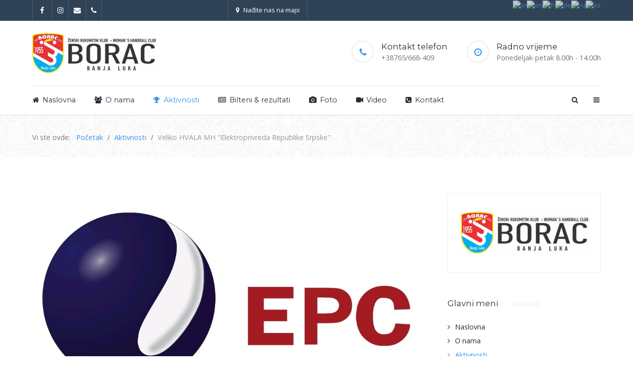

--- FILE ---
content_type: text/html; charset=utf-8
request_url: https://zrkborac.com/index.php/aktivnosti/244-veliko-hvala-mh-elektroprivreda-republike-srpske
body_size: 93324
content:
<!DOCTYPE html>
<html lang="sr-YU" dir="ltr">
        <head>
    
            <meta name="viewport" content="width=device-width, initial-scale=1.0">
        <meta http-equiv="X-UA-Compatible" content="IE=edge" />
        

        
            
    <meta charset="utf-8" />
	<base href="https://zrkborac.com/index.php/aktivnosti/244-veliko-hvala-mh-elektroprivreda-republike-srpske" />
	<meta name="author" content="ŽRK &quot;Borac&quot;" />
	<meta name="description" content="Veliko HVALA MH &quot;Elektroprivreda Republike Srpske&quot; Matično preduzeće a.d. Trebinje na podršci koja nam je pružena za narednu sezonu. Podrškom ne samo našem, već brojnim sportskim klubovima i organizacijama, ERS je pokazala da je društveno odgovorna kompanija koja ulaže u razvoj sporta u Republici Srpskoj. U današnjem svijetu gdje se sve mjeri profitom, Elektroprivreda RS je svojim svijetlim primjerom pokazala kako se može ostvariti pozitivan uticaj u društvu jer je dala vjetra u leđa mnogim sportskim klubovima." />
	<meta name="generator" content="Joomla! - Open Source Content Management" />
	<title>Veliko HVALA MH &quot;Elektroprivreda Republike Srpske&quot;</title>
	<link href="https://zrkborac.com/index.php/component/search/?Itemid=162&amp;catid=12&amp;id=244&amp;format=opensearch" rel="search" title="Pretraga ŽRK &quot;BORAC&quot; Banjaluka" type="application/opensearchdescription+xml" />
	<link href="/plugins/system/ampz/ampz/css/ampz.min.css" rel="stylesheet" />
	<link href="/plugins/system/ampz/ampz/css/animate.min.css" rel="stylesheet" />
	<link href="//fonts.googleapis.com/css?family=Open+Sans:400,600,700" rel="stylesheet" />
	<link href="/templates/it_medical/uikit/css/uikit.min.css" rel="stylesheet" />
	<link href="/media/gantry5/assets/css/font-awesome.min.css" rel="stylesheet" />
	<link href="/media/gantry5/engines/nucleus/css-compiled/nucleus.css" rel="stylesheet" />
	<link href="/templates/it_medical/custom/css-compiled/medical_16.css" rel="stylesheet" />
	<link href="/media/gantry5/assets/css/bootstrap-gantry.css" rel="stylesheet" />
	<link href="/media/gantry5/engines/nucleus/css-compiled/joomla.css" rel="stylesheet" />
	<link href="/media/jui/css/icomoon.css" rel="stylesheet" />
	<link href="/templates/it_medical/custom/css-compiled/medical-joomla_16.css" rel="stylesheet" />
	<link href="/templates/it_medical/custom/css-compiled/custom_16.css" rel="stylesheet" />
	<style>
.mfp-content{
			font-family: 'Open Sans', helvetica, arial, sans-serif;

		}
#goog-gt-tt {display:none !important;}
.goog-te-banner-frame {display:none !important;}
.goog-te-menu-value:hover {text-decoration:none !important;}
body {top:0 !important;}
#google_translate_element2 {display:none!important;}

            a.flag {text-decoration:none;}
            a.flag img {vertical-align:middle;padding:0;margin:0;border:0;display:inline;height:24px;opacity:0.8;}
            a.flag:hover img {opacity:1;}
            a.flag span {margin-right:5px;font-size:15px;vertical-align:middle;}
        div.mod_search93 input[type="search"]{ width:auto; }
			#header-search {
				background: #ffffff;
			}

			#header-search .search input, #header-search .search-field, #header-search .uk-close, #header-search .uk-close:hover {
				color: #252d37;
			}
		
            .g-offcanvas-toggle {
                display: none;
            }
        
	</style>
	<script src="/media/jui/js/jquery.min.js?2dbdbe28b26feee30f820316d2e3a812"></script>
	<script src="/media/jui/js/jquery-noconflict.js?2dbdbe28b26feee30f820316d2e3a812"></script>
	<script src="/media/jui/js/jquery-migrate.min.js?2dbdbe28b26feee30f820316d2e3a812"></script>
	<script src="/media/system/js/caption.js?2dbdbe28b26feee30f820316d2e3a812"></script>
	<script src="/plugins/system/ampz/ampz/js/ampz.min.js"></script>
	<script src="/media/system/js/html5fallback.js"></script>
	<script src="/media/jui/js/bootstrap.min.js?2dbdbe28b26feee30f820316d2e3a812"></script>
	<script>
jQuery(window).on('load',  function() {
				new JCaption('img.caption');
			});var ampzSettings = {"ampzCounts":"","ampzNetworks":["facebook","whatsapp","instagram","viber","fb-messenger","twitter","telegram"],"ampzEntranceDelay":"1.5s","ampzEntranceDelayMobile":"1.5s","ampzMobileOnlyButtons":"","ampzMobileWidth":"600","ampzFlyinEntranceEffect":"ampz_flyin_right bounceInUp","ampzThresholdTotalShares":"0","ampzBaseUrl":"https:\/\/zrkborac.com\/","ampzShareUrl":"https%3A%2F%2Fzrkborac.com%2Findex.php%2Faktivnosti%2F244-veliko-hvala-mh-elektroprivreda-republike-srpske","ampzOpenInNewTab":"","ampzActivateTwitterCount":"","ampzFbAT":"395188430847364|xElClw9PQcBMwRrhHlXOPU2TgIA","ampzCacheLifetime":"600","ampzCachedCounts":"","ampzFlyInTriggerBottom":"","ampzFlyInTriggerTime":"","ampzFlyInTriggerTimeSeconds":"10000","ampzMobileBackgroundColor":"#ffffff","ampzActiveComponent":"com_content","ampzFlyInDisplayMobile":"","ampzInlineDisplayMobile":"","ampzInlineDisableExpandOnHover":"","ampzSidebarDisplayMobile":"","ampzFlyInCookieType":"never","ampzFlyInCookieDuration":"5","ampzSideBarVisibility":"inline","ampzMobileVisibility":"inline"};
	</script>
	<meta property="og:title" content="Veliko HVALA MH &quot;Elektroprivreda Republike Srpske&quot;"/>
	<meta property="og:type" content="article"/>
	<meta property="og:url" content="https://zrkborac.com/index.php/aktivnosti/244-veliko-hvala-mh-elektroprivreda-republike-srpske"="">
	<meta property="og:image" content="https://zrkborac.com/images/EPS.jpg"/>

    <!--[if (gte IE 8)&(lte IE 9)]>
        <script type="text/javascript" src="/media/gantry5/assets/js/html5shiv-printshiv.min.js"></script>
        <link rel="stylesheet" href="/media/gantry5/engines/nucleus/css/nucleus-ie9.css" type="text/css"/>
        <script type="text/javascript" src="/media/gantry5/assets/js/matchmedia.polyfill.js"></script>
        <![endif]-->
                        
</head>

    <body class="gantry site com_content view-article no-layout no-task dir-ltr itemid-162 outline-16 g-offcanvas-left g-default g-style-preset1">
        
                    

        <div id="g-offcanvas"  data-g-offcanvas-swipe="0" data-g-offcanvas-css3="1">
                        <div class="g-grid">                        

        <div class="g-block size-100">
             <div id="mobile-menu-8307-particle" class="g-content g-particle">            <div id="g-mobilemenu-container" data-g-menu-breakpoint="48rem"></div>
            </div>
        </div>
            </div>
                    <div class="g-grid">                        

        <div class="g-block size-100">
             <div class="g-content">
                                    <div class="platform-content"><div class="moduletable hidden-phone">
							<h3 class="g-title"><span>Offcanvas Section</span></h3>
						

<div class="customhidden-phone"  >
	<p style="text-align: justify;"><strong>ŽRK "BORAC" (nadimak: osice) je ženski rukometni klub iz Banje Luke, Republike Srpske i BiH. Osnovan je davne 1955. godine a sjedište kluba je u ulici Petra Rađenovića br. 29 u Banjoj Luci. Naš klub se u u sezoni 2019/2020 takmiči u Premijer ligi BiH za žene (prva ekipa) dok se naša druga ekipa takmiči u Prvoj ligi Republike Srpske za žene.</strong></p>
<p style="text-align: justify;">U takmičarskim sezonama 2007/2008, 2008/2009. i 2011/2012. klub je osvojio duplu krunu u ženskom rukometu BiH, pobjedivši u tim sezonama i u Premijer ligi BiH i u Kup-u BiH. Titulom prvaka BiH okitio se ukupno pet puta a Kup BiH je osvajao u 6 navrata. U 2010. godini naš klub je osvajao šampionsku titulu bez ijednog izgubljenog boda, ostvarivši 19 pobjeda u isto toliko mečeva. <strong>Ženski rukometni klub "BORAC" je 2010. godine proglašen za najbolji ženski sportski kolektiv u BiH od strane Sportskog saveza BiH.</strong></p>
<p style="text-align: justify;">U sezoni 2018/2019 ekipa našeg kluba je osvojila titulu šampiona Prve lige Republike Srpske i tim rezultatom se u narednoj sezoni vraća u elitno premijerligaško takmičenje na nivou Bosne i Hercegovine.</p></div>
		</div></div>
            
        </div>
        </div>
            </div>
                    <div class="g-grid">                        

        <div class="g-block size-100 hidden-tablet hidden-desktop">
             <div class="g-content">
                                    <div class="moduletable ">
						<div id="module-contacts-187-particle" class="g-particle"><div class="g-contacts style2 vertical" >
                                        
        
        
                            <div class="g-contacts-item" >
                
                                    <div class="g-contacts-icon">
                        <span class="fa fa-phone"></span>
                    </div>
                
                                    <div class="g-title-value-container">
                                                    <h4 class="g-contact-title">Kontakt telefon</h4>
                        
                                                    <div class="g-contact-value">065/668-409</div>
                                            </div>
                
                            </div>
        
                    
        
        
                            <div class="g-contacts-item" >
                
                                    <div class="g-contacts-icon">
                        <span class="fa fa-clock-o"></span>
                    </div>
                
                                    <div class="g-title-value-container">
                                                    <h4 class="g-contact-title">Radno vrijeme</h4>
                        
                                                    <div class="g-contact-value">Ponedeljak-petak 8.00h - 14.00h</div>
                                            </div>
                
                            </div>
        
    
            </div></div>		</div>
            
        </div>
        </div>
            </div>
    </div>
        <div id="g-page-surround">
            <div class="g-offcanvas-hide g-offcanvas-toggle" role="navigation" data-offcanvas-toggle aria-controls="g-offcanvas" aria-expanded="false"><i class="fa fa-fw fa-bars"></i></div>                        

                                            
                <section id="g-top">
                <div class="g-container">                                <div class="g-grid">                        

        <div class="g-block size-33">
             <div class="g-content">
                                    <div class="moduletable ">
						<div id="module-social-95-particle" class="g-particle"><div class="g-social" >
                                            <a target="_blank" href="https://www.facebook.com/Ženski-rukometni-klub-Borac-100633481995223" data-uk-tooltip="{pos:'bottom'}" title="Facebook"   >
                <span class="fa fa-facebook fa-fw"></span>
                            </a>
                                            <a target="_blank" href="https://www.instagram.com/zrkboracbanjaluka/" data-uk-tooltip="{pos:'bottom'}" title="Instagram"   >
                <span class="fa fa-instagram"></span>
                            </a>
                                            <a target="_blank" href="https://zrkborac.com/index.php/kontakt" data-uk-tooltip="{pos:'bottom'}" title="E-mail"   >
                <span class="fa fa-envelope"></span>
                            </a>
                                            <a target="_blank" href="https://zrkborac.com/index.php/kontakt" data-uk-tooltip="{pos:'bottom'}" title="Telefon"   >
                <span class="fa fa-phone"></span>
                            </a>
            </div></div>		</div>
            
        </div>
        </div>
                    

        <div class="g-block size-34 hidden-phone">
             <div class="g-content">
                                    <div class="moduletable ">
						<div id="module-scroll-to-188-particle" class="g-particle"><div class="g-scroll-to" >
        <a href="#g-last" data-uk-smooth-scroll="{offset: 60}"><span class="fa fa-map-marker"></span>Nađite nas na mapi</a>
    </div></div>		</div>
            
        </div>
        </div>
                    

        <div class="g-block size-33">
             <div class="g-content">
                                    <div class="platform-content"><div class="moduletable ">
						

<script type="text/javascript">
/* <![CDATA[ */
function GTranslateGetCurrentLang() {var keyValue = document.cookie.match('(^|;) ?googtrans=([^;]*)(;|$)');return keyValue ? keyValue[2].split('/')[2] : null;}
function GTranslateFireEvent(element,event){try{if(document.createEventObject){var evt=document.createEventObject();element.fireEvent('on'+event,evt)}else{var evt=document.createEvent('HTMLEvents');evt.initEvent(event,true,true);element.dispatchEvent(evt)}}catch(e){}}
function doGTranslate(lang_pair){if(lang_pair.value)lang_pair=lang_pair.value;if(lang_pair=='')return;var lang=lang_pair.split('|')[1];if(GTranslateGetCurrentLang() == null && lang == lang_pair.split('|')[0])return;var teCombo;var sel=document.getElementsByTagName('select');for(var i=0;i<sel.length;i++)if(sel[i].className=='goog-te-combo')teCombo=sel[i];if(document.getElementById('google_translate_element2')==null||document.getElementById('google_translate_element2').innerHTML.length==0||teCombo.length==0||teCombo.innerHTML.length==0){setTimeout(function(){doGTranslate(lang_pair)},500)}else{teCombo.value=lang;GTranslateFireEvent(teCombo,'change');GTranslateFireEvent(teCombo,'change')}}
/* ]]> */
</script>
<div id="google_translate_element2"></div>
<script type="text/javascript">function googleTranslateElementInit2() {new google.translate.TranslateElement({pageLanguage: 'sr', autoDisplay: false}, 'google_translate_element2');}</script>
<script type="text/javascript" src="//translate.google.com/translate_a/element.js?cb=googleTranslateElementInit2"></script>

<a href="#" onclick="doGTranslate('sr|sr');return false;" title="Serbian" class="flag nturl notranslate"><img src="/modules/mod_gtranslate/tmpl/lang/24/sr.png" height="24" width="24" alt="sr" /></a><a href="#" onclick="doGTranslate('sr|en');return false;" title="English" class="flag nturl notranslate"><img src="/modules/mod_gtranslate/tmpl/lang/24/en.png" height="24" width="24" alt="en" /></a><a href="#" onclick="doGTranslate('sr|fr');return false;" title="French" class="flag nturl notranslate"><img src="/modules/mod_gtranslate/tmpl/lang/24/fr.png" height="24" width="24" alt="fr" /></a><a href="#" onclick="doGTranslate('sr|de');return false;" title="German" class="flag nturl notranslate"><img src="/modules/mod_gtranslate/tmpl/lang/24/de.png" height="24" width="24" alt="de" /></a><a href="#" onclick="doGTranslate('sr|ru');return false;" title="Russian" class="flag nturl notranslate"><img src="/modules/mod_gtranslate/tmpl/lang/24/ru.png" height="24" width="24" alt="ru" /></a><a href="#" onclick="doGTranslate('sr|es');return false;" title="Spanish" class="flag nturl notranslate"><img src="/modules/mod_gtranslate/tmpl/lang/24/es.png" height="24" width="24" alt="es" /></a>		</div></div>
            
        </div>
        </div>
            </div>
            </div>
        
    </section>
                                
                <header id="g-header">
                <div class="g-container">                                <div class="g-grid">                        

        <div class="g-block size-25">
             <div id="logo-6391-particle" class="g-content g-particle">            <a href="/" title="Medical" rel="home" class="g-logo g-logo">
            <img src="/templates/it_medical/images/logo.png" alt="Medical" />
    </a>
            </div>
        </div>
                    

        <div class="g-block size-75 hidden-phone">
             <div class="g-content">
                                    <div class="moduletable ">
						<div id="module-contacts-186-particle" class="g-particle"><div class="g-contacts style2 horizontal" >
                                        
        
        
                            <div class="g-contacts-item" >
                
                                    <div class="g-contacts-icon">
                        <span class="fa fa-phone"></span>
                    </div>
                
                                    <div class="g-title-value-container">
                                                    <h4 class="g-contact-title">Kontakt telefon</h4>
                        
                                                    <div class="g-contact-value">+38765/668-409</div>
                                            </div>
                
                            </div>
        
                    
        
        
                            <div class="g-contacts-item" >
                
                                    <div class="g-contacts-icon">
                        <span class="fa fa-clock-o"></span>
                    </div>
                
                                    <div class="g-title-value-container">
                                                    <h4 class="g-contact-title">Radno vrijeme</h4>
                        
                                                    <div class="g-contact-value">Ponedeljak-petak 8.00h - 14.00h</div>
                                            </div>
                
                            </div>
        
    
            </div></div>		</div>
            
        </div>
        </div>
            </div>
            </div>
        
    </header>
                                
                <section id="g-navigation" data-uk-sticky="">
                <div class="g-container">                                <div class="g-grid">                        

        <div class="g-block size-75">
             <div id="menu-6643-particle" class="g-content g-particle">            <nav class="g-main-nav" data-g-mobile-target data-g-hover-expand="true">
        <ul class="g-toplevel">
                                                                                                        
        
                        
        
                
        <li class="g-menu-item g-menu-item-type-component g-menu-item-101 g-standard  ">
            <a class="g-menu-item-container" href="/index.php">
                                                <i class="fa fa-home" aria-hidden="true"></i>
                                                    <span class="g-menu-item-content">
                                    <span class="g-menu-item-title">Naslovna</span>
            
                    </span>
                                                </a>
                                </li>
    
                                                                                        
        
                        
        
                
        <li class="g-menu-item g-menu-item-type-component g-menu-item-237 g-standard  ">
            <a class="g-menu-item-container" href="/index.php/o-nama">
                                                <i class="fa fa-group" aria-hidden="true"></i>
                                                    <span class="g-menu-item-content">
                                    <span class="g-menu-item-title">O nama</span>
            
                    </span>
                                                </a>
                                </li>
    
                                                                                        
        
                        
        
                
        <li class="g-menu-item g-menu-item-type-component g-menu-item-162 g-parent active g-standard g-menu-item-link-parent ">
            <a class="g-menu-item-container" href="/index.php/aktivnosti">
                                                <i class="fa fa-trophy" aria-hidden="true"></i>
                                                    <span class="g-menu-item-content">
                                    <span class="g-menu-item-title">Aktivnosti</span>
            
                    </span>
                    <span class="g-menu-parent-indicator" data-g-menuparent=""></span>                            </a>
                                                        <ul class="g-dropdown g-inactive g-fade-in-up g-dropdown-right">
            <li class="g-dropdown-column">
                        <div class="g-grid">
                        <div class="g-block size-100">
            <ul class="g-sublevel">
                <li class="g-level-1 g-go-back">
                    <a class="g-menu-item-container" href="#" data-g-menuparent=""><span>Back</span></a>
                </li>
                                                                                                            
        
                        
        
                
        <li class="g-menu-item g-menu-item-type-component g-menu-item-267  ">
            <a class="g-menu-item-container" href="/index.php/aktivnosti/premijer-liga-bih">
                                                                <span class="g-menu-item-content">
                                    <span class="g-menu-item-title">Premijer liga BiH</span>
            
                    </span>
                                                </a>
                                </li>
    
                                                                                        
        
                        
        
                
        <li class="g-menu-item g-menu-item-type-component g-menu-item-268  ">
            <a class="g-menu-item-container" href="/index.php/aktivnosti/prva-liga-rs">
                                                                <span class="g-menu-item-content">
                                    <span class="g-menu-item-title">Prva liga RS</span>
            
                    </span>
                                                </a>
                                </li>
    
                                                                                        
        
                        
        
                
        <li class="g-menu-item g-menu-item-type-component g-menu-item-269  ">
            <a class="g-menu-item-container" href="/index.php/aktivnosti/mladje-kategorije">
                                                                <span class="g-menu-item-content">
                                    <span class="g-menu-item-title">Mlađe kategorije</span>
            
                    </span>
                                                </a>
                                </li>
    
                                                                                        
        
                        
        
                
        <li class="g-menu-item g-menu-item-type-component g-menu-item-270  ">
            <a class="g-menu-item-container" href="/index.php/aktivnosti/ehf-euro-kup">
                                                                <span class="g-menu-item-content">
                                    <span class="g-menu-item-title">EHF Euro Kup</span>
            
                    </span>
                                                </a>
                                </li>
    
    
            </ul>
        </div>
            </div>

            </li>
        </ul>
            </li>
    
                                                                                        
        
                        
        
                
        <li class="g-menu-item g-menu-item-type-component g-menu-item-257 g-standard  ">
            <a class="g-menu-item-container" href="/index.php/bilteni-rezultati">
                                                <i class="fa fa-newspaper-o" aria-hidden="true"></i>
                                                    <span class="g-menu-item-content">
                                    <span class="g-menu-item-title">Bilteni &amp; rezultati</span>
            
                    </span>
                                                </a>
                                </li>
    
                                                                                        
        
                        
        
                
        <li class="g-menu-item g-menu-item-type-component g-menu-item-247 g-standard  ">
            <a class="g-menu-item-container" href="/index.php/foto">
                                                <i class="fa fa-camera" aria-hidden="true"></i>
                                                    <span class="g-menu-item-content">
                                    <span class="g-menu-item-title">Foto</span>
            
                    </span>
                                                </a>
                                </li>
    
                                                                                        
        
                        
        
                
        <li class="g-menu-item g-menu-item-type-component g-menu-item-251 g-standard  ">
            <a class="g-menu-item-container" href="/index.php/video">
                                                <i class="fa fa-video-camera" aria-hidden="true"></i>
                                                    <span class="g-menu-item-content">
                                    <span class="g-menu-item-title">Video</span>
            
                    </span>
                                                </a>
                                </li>
    
                                                                                        
        
                        
        
                
        <li class="g-menu-item g-menu-item-type-component g-menu-item-151 g-standard  ">
            <a class="g-menu-item-container" href="/index.php/kontakt">
                                                <i class="fa fa-phone-square" aria-hidden="true"></i>
                                                    <span class="g-menu-item-content">
                                    <span class="g-menu-item-title">Kontakt</span>
            
                    </span>
                                                </a>
                                </li>
    
    
        </ul>
    </nav>
            </div>
        </div>
                    

        <div class="g-block size-25">
             <div class="g-content">
                                    <div class="moduletable ">
						<div id="module-search-login-184-particle" class="g-particle"><div class="g-search-login" >
        <div class="g-buttons">
            
                <div class="g-search-button">
			<a id="header-search-toggle" href="/" data-uk-tooltip title="Search">
				<i class="fa fa-search"></i>
			</a>
		</div>
        
        
                <div class="g-offcanvas-button">               
            <a class="offcanvas-toggle-particle" data-offcanvas-toggle="" data-uk-tooltip title="Offcanvas">
				<i class="fa fa-bars"></i>
            </a>
        </div>
        

        </div>

                    	<div id="header-search">
		<div class="g-block">
			<div class="g-content">
				<a class="uk-close"></a>
											<div class="moduletable">
						<div class="search mod_search93">
	<form action="/index.php/aktivnosti" method="post" class="form-inline">
		<label for="mod-search-searchword" class="element-invisible">traži...</label> <input autocomplete="off" name="searchword" id="mod-search-searchword" maxlength="200"  class="inputbox search-query" type="search" size="20" placeholder="traži..." />		<input type="hidden" name="task" value="search" />
		<input type="hidden" name="option" value="com_search" />
		<input type="hidden" name="Itemid" value="162" />
	</form>
</div>
		</div>
	
				
							</div>
		</div>
	</div>

        
            </div></div>		</div>
            
        </div>
        </div>
            </div>
            </div>
        
    </section>
                                
                <section id="g-breadcrumb">
                <div class="g-container">                                <div class="g-grid">                        

        <div class="g-block size-100">
             <div class="g-content">
                                    <div class="platform-content"><div class="moduletable ">
						<div aria-label="breadcrumbs" role="navigation">
	<ul itemscope itemtype="https://schema.org/BreadcrumbList" class="breadcrumb">
					<li>
				Vi ste ovde: &#160;
			</li>
		
						<li itemprop="itemListElement" itemscope itemtype="https://schema.org/ListItem">
											<a itemprop="item" href="/index.php" class="pathway"><span itemprop="name">Početak</span></a>
					
											<span class="divider">
							<img src="/media/system/images/arrow.png" alt="" />						</span>
										<meta itemprop="position" content="1">
				</li>
							<li itemprop="itemListElement" itemscope itemtype="https://schema.org/ListItem">
											<a itemprop="item" href="/index.php/aktivnosti" class="pathway"><span itemprop="name">Aktivnosti</span></a>
					
											<span class="divider">
							<img src="/media/system/images/arrow.png" alt="" />						</span>
										<meta itemprop="position" content="2">
				</li>
							<li itemprop="itemListElement" itemscope itemtype="https://schema.org/ListItem" class="active">
					<span itemprop="name">
						Veliko HVALA MH &quot;Elektroprivreda Republike Srpske&quot;					</span>
					<meta itemprop="position" content="3">
				</li>
				</ul>
</div>
		</div></div>
            
        </div>
        </div>
            </div>
            </div>
        
    </section>
                                
                <section id="g-system-messages">
                <div class="g-container">                                <div class="g-grid">                        

        <div class="g-block size-100">
             <div class="g-system-messages">
                                            
            
    </div>
        </div>
            </div>
            </div>
        
    </section>
                
                                
                
    
                <section id="g-container-main" class="g-wrapper">
                <div class="g-container">                    <div class="g-grid">                        

        <div class="g-block size-70">
             <section id="g-mainbody">
                                        <div class="g-grid">                        

        <div class="g-block size-100">
             <div class="g-content">
                                                            <div class="platform-content row-fluid"><div class="span12"><article class="item item-page" itemscope itemtype="https://schema.org/Article">
	<meta itemprop="inLanguage" content="sr-YU" />
	          
			<div class="pull-none item-image"> <img
	 src="/images/EPS.jpg" alt="" itemprop="image"/> </div>
	
		
			<div class="g-article-header">
				<div class="page-header">
			<h2 itemprop="name">
				Veliko HVALA MH &quot;Elektroprivreda Republike Srpske&quot;			</h2><!-- start ampz inline_top --><div id="ampz_inline_top" style= "font-family: 'Open Sans', helvetica, arial, sans-serif" class="animated fadeIn"  data-combineafter="8" data-buttontemplate="template_eindhoven" data-buttonsize="ampz_btn_normal" data-buttonwidth="auto">  <div class="ampz_container"><div class="ampz_total_shares ampz_btn_normal" style="color: #333333;"><span class="ampz_total_shares_count">0</span><div class="ampz_total_shares_label">Shares</div></div><ul>
                            <li class="">
        					    <a class="template_eindhoven ampz_btn ampz_btn_normal ampz_facebook ampz_colorbg ampz_overlay" data-url="https%3A%2F%2Fzrkborac.com%2Findex.php%2Faktivnosti%2F244-veliko-hvala-mh-elektroprivreda-republike-srpske" data-basecount="0" data-shareposition="inline_top"  data-sharetype="facebook" data-text="Veliko+HVALA+MH+%26quot%3BElektroprivreda+Republike+Srpske%26quot%3B"  href="#">
        					        <i class="ampz ampz-icon ampz-icon-facebook"></i>
                          <span class="ampz_network_label">Share</span><span class="ampz_count"></span><span class="ampz_icon_overlay"></span></a>
                        
                            <li class="">
        					    <a class="template_eindhoven ampz_btn ampz_btn_normal ampz_whatsapp ampz_colorbg ampz_overlay" data-url="https%3A%2F%2Fzrkborac.com%2Findex.php%2Faktivnosti%2F244-veliko-hvala-mh-elektroprivreda-republike-srpske" data-basecount="0" data-shareposition="inline_top"  data-sharetype="whatsapp" data-text="Veliko+HVALA+MH+%26quot%3BElektroprivreda+Republike+Srpske%26quot%3B"  href="#">
        					        <i class="ampz ampz-icon ampz-icon-whatsapp"></i>
                          <span class="ampz_network_label">Share</span><span class="ampz_count"></span><span class="ampz_icon_overlay"></span></a>
                        
                            <li class="">
        					    <a class="template_eindhoven ampz_btn ampz_btn_normal ampz_viber ampz_colorbg ampz_overlay" data-url="https%3A%2F%2Fzrkborac.com%2Findex.php%2Faktivnosti%2F244-veliko-hvala-mh-elektroprivreda-republike-srpske" data-basecount="0" data-shareposition="inline_top"  data-sharetype="viber" data-text="Veliko+HVALA+MH+%26quot%3BElektroprivreda+Republike+Srpske%26quot%3B"  href="#">
        					        <i class="ampz ampz-icon ampz-icon-viber"></i>
                          <span class="ampz_network_label">Share</span><span class="ampz_count"></span><span class="ampz_icon_overlay"></span></a>
                        
                            <li class="">
        					    <a class="template_eindhoven ampz_btn ampz_btn_normal ampz_fb-messenger ampz_colorbg ampz_overlay" data-url="https%3A%2F%2Fzrkborac.com%2Findex.php%2Faktivnosti%2F244-veliko-hvala-mh-elektroprivreda-republike-srpske" data-basecount="0" data-shareposition="inline_top"  data-sharetype="fb-messenger" data-text="Veliko+HVALA+MH+%26quot%3BElektroprivreda+Republike+Srpske%26quot%3B"  href="#">
        					        <i class="ampz ampz-icon ampz-icon-fb-messenger"></i>
                          <span class="ampz_network_label">Share</span><span class="ampz_count"></span><span class="ampz_icon_overlay"></span></a>
                        
                            <li class="">
        					    <a class="template_eindhoven ampz_btn ampz_btn_normal ampz_twitter ampz_colorbg ampz_overlay" data-url="https%3A%2F%2Fzrkborac.com%2Findex.php%2Faktivnosti%2F244-veliko-hvala-mh-elektroprivreda-republike-srpske" data-basecount="0" data-shareposition="inline_top"  data-sharetype="twitter" data-text="Veliko+HVALA+MH+%26quot%3BElektroprivreda+Republike+Srpske%26quot%3B"  href="#">
        					        <i class="ampz ampz-icon ampz-icon-twitter"></i>
                          <span class="ampz_network_label">Tweet</span><span class="ampz_count"></span><span class="ampz_icon_overlay"></span></a>
                        
                            <li class="">
        					    <a class="template_eindhoven ampz_btn ampz_btn_normal ampz_telegram ampz_colorbg ampz_overlay" data-url="https%3A%2F%2Fzrkborac.com%2Findex.php%2Faktivnosti%2F244-veliko-hvala-mh-elektroprivreda-republike-srpske" data-basecount="0" data-shareposition="inline_top"  data-sharetype="telegram" data-text="Veliko+HVALA+MH+%26quot%3BElektroprivreda+Republike+Srpske%26quot%3B"  href="#">
        					        <i class="ampz ampz-icon ampz-icon-telegram"></i>
                          <span class="ampz_network_label">Share</span><span class="ampz_count"></span><span class="ampz_icon_overlay"></span></a>
                        
                    </ul>
                </div>
            </div><!-- end ampz inline_top -->
											</div>
									
						<dl class="article-info muted">

		
			<dt class="article-info-term">
									Detalji							</dt>

							<dd class="createdby" itemprop="author" itemscope itemtype="http://schema.org/Person">
					<span itemprop="name" data-uk-tooltip title="Autor "><i class="fa fa-user"></i>ŽRK "Borac"</span>	</dd>			
			
							<dd class="category-name">
				<span data-uk-tooltip title="Kategorija članka"><i class="fa fa-folder-open-o"></i><a href="/index.php/aktivnosti" itemprop="genre">Aktivnosti</a></span>	</dd>			
			
							<dd class="published">
	<time datetime="2023-06-07T11:56:28+00:00" itemprop="datePublished" data-uk-tooltip title="Datum objavljivanja">
		<i class="fa fa-clock-o"></i>07 jun 2023	</time>
</dd>			
		
					
			
							<dd class="hits">
	<meta itemprop="interactionCount" content="UserPageVisits:1688" />
	<span data-uk-tooltip title="Pogodaka: "><i class="fa fa-eye"></i>1688</span>
</dd>						</dl>
			</div>
	
				
				
			<div itemprop="articleBody">
		<p style="text-align: justify;"><strong>Veliko HVALA MH "Elektroprivreda Republike Srpske" Matično preduzeće a.d. Trebinje na podršci koja nam je pružena za narednu sezonu. Podrškom ne samo našem, već brojnim sportskim klubovima i organizacijama, ERS je pokazala da je društveno odgovorna kompanija koja ulaže u razvoj sporta u Republici Srpskoj. U današnjem svijetu gdje se sve mjeri profitom, Elektroprivreda RS je svojim svijetlim primjerom pokazala kako se može ostvariti pozitivan uticaj u društvu jer je dala vjetra u leđa mnogim sportskim klubovima.</strong></p>
 
<p style="text-align: justify;">Podrškom sportskim klubovima ERS je po ko zna koji put pokazala da ima svijest o društvenom ekosistemu i nadamo se da će i ostala javna preduzeća i uspješne kompanije koje egzistiraju na području Republike Srpske pokazati ovakav nivo društvene odgovornosti i vratiti dio profita u ozbiljna i organizovana sportska udruženja.</p>
<p style="text-align: justify;">Za naš klub ova podrška iz ERS znači mnogo u procesu finansijske stabilizacije i daljeg planiranja i realizacije zacrtane strategije. Imajući sve to u vidu, još jednom izražavamo veliku zahvalnost našoj Elektroprivredi Republike Srpske za podršku. Ono što je posebno vrijedno hvale je činjenica da je ERS ove godine izdvojio veća sredstva za podršku sportu u odnosu na prethodne godine. Idemo dalje u nove pobjede i strpljivo slažemo mozaik za novu sezonu...</p>
<p style="text-align: justify;">Naš klub je u sezoni iza nas bio pobjednik Kupa Republike Srpske i polufinalista Kupa BiH, dok smo u Premijer Ligi zauzeli treće mjesto i izborili nastup u EHF EURO KUPU. Sa našom drugom ekipom mahom kadetskog uzrasta smo suvereno osvojili 1.ligu Republike Srpske sa maksimalnim učinkom. Učestvovali smo sa mlađim kategorijama u svim omladinskim takmičenjima u prvenstvu Republike Srpske i osvojili 4 srebrne medalje i tako se plasirali na BH završnice u svim uzrasnim kategorijama, a opredjeljenje je da u narednom periodu klub jače podrži vlastitu rukometnu školu iz koje će se formirati i igračice za seniorsku ekipu.</p>
<p style="text-align: justify;">Ono na šta smo posebno ponosni je naše učešće u EHF KUPU i istorijski plasman u 3.kolo gdje smo ugostili ekipu Benfike i napunili dvoranu Borik sa 4 hiljade navijača, to je bio praznik rukometa.</p>
<p>HVALA ERS!!<br />#ers #mhers #ajBorac #drustvenaodgovornost #trusttheprocess</p>	</div>

	
	
							</article>
<!-- start ampz inline_bottom --><div id="ampz_inline_bottom" style= "font-family: 'Open Sans', helvetica, arial, sans-serif" class="animated fadeIn"  data-combineafter="8" data-buttontemplate="template_eindhoven" data-buttonsize="ampz_btn_normal" data-buttonwidth="auto">  <div class="ampz_container"><div class="ampz_total_shares ampz_btn_normal" style="color: #333333;"><span class="ampz_total_shares_count">0</span><div class="ampz_total_shares_label">Shares</div></div><ul>
                            <li class="">
        					    <a class="template_eindhoven ampz_btn ampz_btn_normal ampz_facebook ampz_colorbg ampz_overlay" data-url="https%3A%2F%2Fzrkborac.com%2Findex.php%2Faktivnosti%2F244-veliko-hvala-mh-elektroprivreda-republike-srpske" data-basecount="0" data-shareposition="inline_bottom"  data-sharetype="facebook" data-text="Veliko+HVALA+MH+%26quot%3BElektroprivreda+Republike+Srpske%26quot%3B"  href="#">
        					        <i class="ampz ampz-icon ampz-icon-facebook"></i>
                          <span class="ampz_network_label">Share</span><span class="ampz_count"></span><span class="ampz_icon_overlay"></span></a>
                        
                            <li class="">
        					    <a class="template_eindhoven ampz_btn ampz_btn_normal ampz_whatsapp ampz_colorbg ampz_overlay" data-url="https%3A%2F%2Fzrkborac.com%2Findex.php%2Faktivnosti%2F244-veliko-hvala-mh-elektroprivreda-republike-srpske" data-basecount="0" data-shareposition="inline_bottom"  data-sharetype="whatsapp" data-text="Veliko+HVALA+MH+%26quot%3BElektroprivreda+Republike+Srpske%26quot%3B"  href="#">
        					        <i class="ampz ampz-icon ampz-icon-whatsapp"></i>
                          <span class="ampz_network_label">Share</span><span class="ampz_count"></span><span class="ampz_icon_overlay"></span></a>
                        
                            <li class="">
        					    <a class="template_eindhoven ampz_btn ampz_btn_normal ampz_viber ampz_colorbg ampz_overlay" data-url="https%3A%2F%2Fzrkborac.com%2Findex.php%2Faktivnosti%2F244-veliko-hvala-mh-elektroprivreda-republike-srpske" data-basecount="0" data-shareposition="inline_bottom"  data-sharetype="viber" data-text="Veliko+HVALA+MH+%26quot%3BElektroprivreda+Republike+Srpske%26quot%3B"  href="#">
        					        <i class="ampz ampz-icon ampz-icon-viber"></i>
                          <span class="ampz_network_label">Share</span><span class="ampz_count"></span><span class="ampz_icon_overlay"></span></a>
                        
                            <li class="">
        					    <a class="template_eindhoven ampz_btn ampz_btn_normal ampz_fb-messenger ampz_colorbg ampz_overlay" data-url="https%3A%2F%2Fzrkborac.com%2Findex.php%2Faktivnosti%2F244-veliko-hvala-mh-elektroprivreda-republike-srpske" data-basecount="0" data-shareposition="inline_bottom"  data-sharetype="fb-messenger" data-text="Veliko+HVALA+MH+%26quot%3BElektroprivreda+Republike+Srpske%26quot%3B"  href="#">
        					        <i class="ampz ampz-icon ampz-icon-fb-messenger"></i>
                          <span class="ampz_network_label">Share</span><span class="ampz_count"></span><span class="ampz_icon_overlay"></span></a>
                        
                            <li class="">
        					    <a class="template_eindhoven ampz_btn ampz_btn_normal ampz_twitter ampz_colorbg ampz_overlay" data-url="https%3A%2F%2Fzrkborac.com%2Findex.php%2Faktivnosti%2F244-veliko-hvala-mh-elektroprivreda-republike-srpske" data-basecount="0" data-shareposition="inline_bottom"  data-sharetype="twitter" data-text="Veliko+HVALA+MH+%26quot%3BElektroprivreda+Republike+Srpske%26quot%3B"  href="#">
        					        <i class="ampz ampz-icon ampz-icon-twitter"></i>
                          <span class="ampz_network_label">Tweet</span><span class="ampz_count"></span><span class="ampz_icon_overlay"></span></a>
                        
                            <li class="">
        					    <a class="template_eindhoven ampz_btn ampz_btn_normal ampz_telegram ampz_colorbg ampz_overlay" data-url="https%3A%2F%2Fzrkborac.com%2Findex.php%2Faktivnosti%2F244-veliko-hvala-mh-elektroprivreda-republike-srpske" data-basecount="0" data-shareposition="inline_bottom"  data-sharetype="telegram" data-text="Veliko+HVALA+MH+%26quot%3BElektroprivreda+Republike+Srpske%26quot%3B"  href="#">
        					        <i class="ampz ampz-icon ampz-icon-telegram"></i>
                          <span class="ampz_network_label">Share</span><span class="ampz_count"></span><span class="ampz_icon_overlay"></span></a>
                        
                    </ul>
                </div>
            </div><!-- end ampz inline_bottom --></div></div>
    
            
    </div>
        </div>
            </div>
            
    </section>
        </div>
                    

        <div class="g-block size-30">
             <aside id="g-aside">
                                        <div class="g-grid">                        

        <div class="g-block size-100">
             <div class="g-content">
                                    <div class="moduletable ">
						<div id="module-content-pro-213-particle" class="g-particle"><div class="g-content-pro-slider style2 gutter-enabled" >
					    	
			<div class="uk-slidenav-position" data-uk-slider="{autoplay:true, autoplayInterval: 6000}">
				<div class="uk-slider-container">
					<ul class="uk-slider uk-grid uk-grid-width-medium-1-1">
																				
				
				
				
				
				
				
				
				
				
				
									<li  >
																	<div class="g-content-pro-item uk-overlay uk-overlay-hover">
																		<div class="g-content-pro-image">
						
													<a target="_parent" href="https://zrkborac.com/index.php/o-nama">								<img alt="" src="/images/banners/Baner.ZRK.Borac.Banjaluka.logo.350px.png" width="350" height="180">
							</a>											</div>
				
						
													<div class="g-info-container-style2 uk-overlay-panel uk-overlay-background uk-overlay-bottom uk-overlay-slide-bottom">
																						<h4 class="g-content-pro-title"><a target="_parent" href="https://zrkborac.com/index.php/o-nama">O nama</a></h4>
				
								
								
								
															</div>
											</div>
															</li>
				
																			
				
				
				
				
				
				
				
				
				
				
									<li  >
																	<div class="g-content-pro-item uk-overlay uk-overlay-hover">
																		<div class="g-content-pro-image">
						
													<a target="_parent" href="https://zrkborac.com/index.php/o-nama">								<img alt="" src="/images/banners/Baner.ZRK.Borac.Banjaluka.sezona.2019.2020.jpg" width="350" height="180">
							</a>											</div>
				
						
													<div class="g-info-container-style2 uk-overlay-panel uk-overlay-background uk-overlay-bottom uk-overlay-slide-bottom">
																						<h4 class="g-content-pro-title"><a target="_parent" href="https://zrkborac.com/index.php/o-nama">O nama</a></h4>
				
								
								
								
															</div>
											</div>
															</li>
				
																			
				
				
				
				
				
				
				
				
				
				
									<li  >
																	<div class="g-content-pro-item uk-overlay uk-overlay-hover">
																		<div class="g-content-pro-image">
						
													<a target="_parent" href="https://zrkborac.com/index.php/o-nama">								<img alt="" src="/images/banners/Baner.ZRK.Borac.2.Banjaluka.sezona.2019.2020.jpg" width="350" height="180">
							</a>											</div>
				
						
													<div class="g-info-container-style2 uk-overlay-panel uk-overlay-background uk-overlay-bottom uk-overlay-slide-bottom">
																						<h4 class="g-content-pro-title"><a target="_parent" href="https://zrkborac.com/index.php/o-nama">O nama</a></h4>
				
								
								
								
															</div>
											</div>
															</li>
				
						
					</ul>
				</div>
							</div>		    	
		</div></div>		</div><div class="platform-content"><div class="moduletable ">
							<h3 class="g-title"><span>Glavni meni</span></h3>
						<ul class="nav menu mod-list">
<li class="item-101 default"><a href="/index.php" >Naslovna</a></li><li class="item-237"><a href="/index.php/o-nama" >O nama</a></li><li class="item-162 current active deeper parent"><a href="/index.php/aktivnosti" >Aktivnosti</a><ul class="nav-child unstyled small"><li class="item-267"><a href="/index.php/aktivnosti/premijer-liga-bih" >Premijer liga BiH</a></li><li class="item-268"><a href="/index.php/aktivnosti/prva-liga-rs" >Prva liga RS</a></li><li class="item-269"><a href="/index.php/aktivnosti/mladje-kategorije" >Mlađe kategorije</a></li><li class="item-270"><a href="/index.php/aktivnosti/ehf-euro-kup" >EHF Euro Kup</a></li></ul></li><li class="item-257"><a href="/index.php/bilteni-rezultati" >Bilteni &amp; rezultati</a></li><li class="item-247"><a href="/index.php/foto" >Foto</a></li><li class="item-251"><a href="/index.php/video" >Video</a></li><li class="item-151"><a href="/index.php/kontakt" >Kontakt</a></li></ul>
		</div></div><div class="platform-content"><div class="moduletable ">
						

<div class="custom"  >
	<p><iframe style="height: 480px;" src="https://sportdc.net/embed/standings/5205" width="100%" height="480" frameborder="0" scrolling="no"></iframe></p>
<hr />
<p><iframe src="https://sportdc.net/embed/standings/5127" width="100%" height="400" frameborder="0" scrolling="no"></iframe></p>
<hr />
<p><a href="https://invite.viber.com/?g2=AQBRybX5hnxAbknboGSOxpqhjOMI06u0ha1g16k7CGgq7rteF%2BfKeRuklcqT4jfC" target="_blank" rel="noopener noreferrer"><img src="/images/Viber.zajednica.ZRK.Borac.Banjaluka.baner.350px.png" alt="" /></a></p></div>
		</div></div><div class="platform-content"><div class="moduletable ">
							<h3 class="g-title"><span>Upis u školu rukometa</span></h3>
						<div class="bannergroup">

	<div class="banneritem">
																																																																			<a
							href="/index.php/component/banners/click/1" target="_blank" rel="noopener noreferrer"
							title="Baner Škola rukometa">
							<img
								src="https://zrkborac.com/images/banners/Baner.ZRK.Borac.Banjaluka.Upis.u.skolu.rukometa.350px.jpg"
								alt="Baner Škola rukometa"
																							/>
						</a>
																<div class="clr"></div>
	</div>

</div>
		</div></div>
            
        </div>
        </div>
            </div>
            
    </aside>
        </div>
            </div>
    </div>
        
    </section>
    
                                
                <section id="g-afterbottom">
                <div class="g-container">                                <div class="g-grid">                        

        <div class="g-block size-100">
             <div class="g-content">
                                    <div class="moduletable title-center">
						<div id="module-content-pro-115-particle" class="g-particle"><div class="g-content-pro-slider style2 gutter-enabled" >
								<div class="g-particle-intro">
					<h3 class="g-title g-main-title">Naši sponzori i prijatelji kluba</h3>
			<div class="g-title-separator "></div>
			
		<p class="g-introtext">Naši sponzori i prijatelji kluba</p>	</div>

					    	
			<div class="uk-slidenav-position" data-uk-slider="{autoplay:true, autoplayInterval: 7000}">
				<div class="uk-slider-container">
					<ul class="uk-slider uk-grid uk-grid-width-medium-1-4">
																				
				
				
				
				
				
				
				
				
				
				
									<li  >
																	<div class="g-content-pro-item uk-overlay uk-overlay-hover">
																		<div class="g-content-pro-image">
						
													<a target="_blank" href="https://m.wwin.com/">								<img alt="" src="/images/banners/logo.WWin.320x220px.png" width="320" height="220">
							</a>											</div>
				
						
													<div class="g-info-container-style2 uk-overlay-panel uk-overlay-background uk-overlay-bottom uk-overlay-slide-bottom">
																						<h4 class="g-content-pro-title"><a target="_blank" href="https://m.wwin.com/">WWin kladionice</a></h4>
				
								
								
								
															</div>
											</div>
															</li>
				
											
				
				
				
				
				
				
				
				
				
				
									<li  >
																	<div class="g-content-pro-item uk-overlay uk-overlay-hover">
																		<div class="g-content-pro-image">
						
													<a target="_blank" href="https://mtel.ba/">								<img alt="" src="/images/banners/logo.mtel.320x220px.png" width="320" height="220">
							</a>											</div>
				
						
													<div class="g-info-container-style2 uk-overlay-panel uk-overlay-background uk-overlay-bottom uk-overlay-slide-bottom">
																						<h4 class="g-content-pro-title"><a target="_blank" href="https://mtel.ba/">Mtel a.d. Banjaluka</a></h4>
				
								
								
								
															</div>
											</div>
															</li>
				
											
				
				
				
				
				
				
				
				
				
				
									<li  >
																	<div class="g-content-pro-item uk-overlay uk-overlay-hover">
																		<div class="g-content-pro-image">
						
													<a target="_blank" href="http://www.savicinvestgradnja.com/">								<img alt="" src="/images/banners/logo.savic.investgradnja.320x220px.png" width="320" height="220">
							</a>											</div>
				
						
													<div class="g-info-container-style2 uk-overlay-panel uk-overlay-background uk-overlay-bottom uk-overlay-slide-bottom">
																						<h4 class="g-content-pro-title"><a target="_blank" href="http://www.savicinvestgradnja.com/">Savić Investgradnja d.o.o.</a></h4>
				
								
								
								
															</div>
											</div>
															</li>
				
											
				
				
				
				
				
				
				
				
				
				
									<li  >
																	<div class="g-content-pro-item uk-overlay uk-overlay-hover">
																		<div class="g-content-pro-image">
						
													<a target="_blank" href="https://m.wwin.com/">								<img alt="" src="/images/banners/logo.WWin.320x220px.png" width="320" height="220">
							</a>											</div>
				
						
													<div class="g-info-container-style2 uk-overlay-panel uk-overlay-background uk-overlay-bottom uk-overlay-slide-bottom">
																						<h4 class="g-content-pro-title"><a target="_blank" href="https://m.wwin.com/">WWin kladionice</a></h4>
				
								
								
								
															</div>
											</div>
															</li>
				
						
					</ul>
				</div>
									<div class="g-particle-navigation">
						<a href="/" class="uk-slidenav uk-slidenav-previous" data-uk-slider-item="previous"></a>
						<a href="/" class="uk-slidenav uk-slidenav-next" data-uk-slider-item="next"></a>
					</div>
							</div>		    	
		</div></div>		</div><div class="moduletable title-center">
						<div id="module-content-pro-219-particle" class="g-particle"><div class="g-content-pro-slider style2 gutter-enabled" >
					    	
			<div class="uk-slidenav-position" data-uk-slider="{autoplay:true, autoplayInterval: 7000}">
				<div class="uk-slider-container">
					<ul class="uk-slider uk-grid uk-grid-width-medium-1-4">
																				
				
				
				
				
				
				
				
				
				
				
									<li  >
																	<div class="g-content-pro-item uk-overlay uk-overlay-hover">
																		<div class="g-content-pro-image">
						
													<a target="_blank" href="http://www.banjaluka.rs.ba/">								<img alt="" src="/images/banners/logo.grad.banjaluka.320x220px.png" width="320" height="220">
							</a>											</div>
				
						
													<div class="g-info-container-style2 uk-overlay-panel uk-overlay-background uk-overlay-bottom uk-overlay-slide-bottom">
																						<h4 class="g-content-pro-title"><a target="_blank" href="http://www.banjaluka.rs.ba/">Grad Banja Luka</a></h4>
				
								
								
								
															</div>
											</div>
															</li>
				
											
				
				
				
				
				
				
				
				
				
				
									<li  >
																	<div class="g-content-pro-item uk-overlay uk-overlay-hover">
																		<div class="g-content-pro-image">
						
													<a target="_blank" href="https://www.vladars.net/sr-sp-cyrl/Pages/default.aspx">								<img alt="" src="/images/banners/logo.vlada.rs.320x220px.png" width="320" height="220">
							</a>											</div>
				
						
													<div class="g-info-container-style2 uk-overlay-panel uk-overlay-background uk-overlay-bottom uk-overlay-slide-bottom">
																						<h4 class="g-content-pro-title"><a target="_blank" href="https://www.vladars.net/sr-sp-cyrl/Pages/default.aspx">Vlada RS</a></h4>
				
								
								
								
															</div>
											</div>
															</li>
				
											
				
				
				
				
				
				
				
				
				
				
									<li  >
																	<div class="g-content-pro-item uk-overlay uk-overlay-hover">
																		<div class="g-content-pro-image">
						
													<a target="_blank" href="https://www.henadrini.com">								<img alt="" src="/images/banners/HE_na_Drini_logo.320x220px.png" width="320" height="220">
							</a>											</div>
				
						
													<div class="g-info-container-style2 uk-overlay-panel uk-overlay-background uk-overlay-bottom uk-overlay-slide-bottom">
																						<h4 class="g-content-pro-title"><a target="_blank" href="https://www.henadrini.com">Hidroelektrane na Drini</a></h4>
				
								
								
								
															</div>
											</div>
															</li>
				
											
				
				
				
				
				
				
				
				
				
				
									<li  >
																	<div class="g-content-pro-item uk-overlay uk-overlay-hover">
																		<div class="g-content-pro-image">
						
													<a target="_blank" href="https://gumam.com">								<img alt="" src="/images/banners/gumam_logo.320x220.png" width="320" height="220">
							</a>											</div>
				
						
													<div class="g-info-container-style2 uk-overlay-panel uk-overlay-background uk-overlay-bottom uk-overlay-slide-bottom">
																						<h4 class="g-content-pro-title"><a target="_blank" href="https://gumam.com">Guma M</a></h4>
				
								
								
								
															</div>
											</div>
															</li>
				
						
					</ul>
				</div>
									<div class="g-particle-navigation">
						<a href="/" class="uk-slidenav uk-slidenav-previous" data-uk-slider-item="previous"></a>
						<a href="/" class="uk-slidenav uk-slidenav-next" data-uk-slider-item="next"></a>
					</div>
							</div>		    	
		</div></div>		</div><div class="moduletable title-center">
						<div id="module-content-pro-220-particle" class="g-particle"><div class="g-content-pro-slider style2 gutter-enabled" >
					    	
			<div class="uk-slidenav-position" data-uk-slider="{autoplay:true, autoplayInterval: 7000}">
				<div class="uk-slider-container">
					<ul class="uk-slider uk-grid uk-grid-width-medium-1-4">
																				
				
				
				
				
				
				
				
				
				
				
									<li  >
																	<div class="g-content-pro-item uk-overlay uk-overlay-hover">
																		<div class="g-content-pro-image">
						
													<a target="_blank" href="https://www.auraosiguranje.com/">								<img alt="" src="/images/banners/logo.Aura.osiguranje.320x220px.png" width="320" height="220">
							</a>											</div>
				
						
													<div class="g-info-container-style2 uk-overlay-panel uk-overlay-background uk-overlay-bottom uk-overlay-slide-bottom">
																						<h4 class="g-content-pro-title"><a target="_blank" href="https://www.auraosiguranje.com/">Aura Osiguranje</a></h4>
				
								
								
								
															</div>
											</div>
															</li>
				
											
				
				
				
				
				
				
				
				
				
				
									<li  >
																	<div class="g-content-pro-item uk-overlay uk-overlay-hover">
																		<div class="g-content-pro-image">
						
													<a target="_blank" href="https://ers.ba/">								<img alt="" src="/images/banners/logo.ERS.320x220px.png" width="320" height="220">
							</a>											</div>
				
						
													<div class="g-info-container-style2 uk-overlay-panel uk-overlay-background uk-overlay-bottom uk-overlay-slide-bottom">
																						<h4 class="g-content-pro-title"><a target="_blank" href="https://ers.ba/">Elektroprivreda RS</a></h4>
				
								
								
								
															</div>
											</div>
															</li>
				
											
				
				
				
				
				
				
				
				
				
				
									<li  >
																	<div class="g-content-pro-item uk-overlay uk-overlay-hover">
																		<div class="g-content-pro-image">
						
													<a target="_blank" href="http://www.leda.ba/">								<img alt="" src="/images/banners/logo.voda.Leda.320x220px.png" width="320" height="220">
							</a>											</div>
				
						
													<div class="g-info-container-style2 uk-overlay-panel uk-overlay-background uk-overlay-bottom uk-overlay-slide-bottom">
																						<h4 class="g-content-pro-title"><a target="_blank" href="http://www.leda.ba/"> Leda d.d. Široki Brijeg </a></h4>
				
								
								
								
															</div>
											</div>
															</li>
				
											
				
				
				
				
				
				
				
				
				
				
									<li  >
																	<div class="g-content-pro-item uk-overlay uk-overlay-hover">
																		<div class="g-content-pro-image">
						
													<a target="_blank" href="https://gb3.ba/">								<img alt="" src="/images/banners/logo.GB3.320x220px.png" width="320" height="220">
							</a>											</div>
				
						
													<div class="g-info-container-style2 uk-overlay-panel uk-overlay-background uk-overlay-bottom uk-overlay-slide-bottom">
																						<h4 class="g-content-pro-title"><a target="_blank" href="https://gb3.ba/">GB3</a></h4>
				
								
								
								
															</div>
											</div>
															</li>
				
						
					</ul>
				</div>
									<div class="g-particle-navigation">
						<a href="/" class="uk-slidenav uk-slidenav-previous" data-uk-slider-item="previous"></a>
						<a href="/" class="uk-slidenav uk-slidenav-next" data-uk-slider-item="next"></a>
					</div>
							</div>		    	
		</div></div>		</div><div class="moduletable title-center">
						<div id="module-content-pro-226-particle" class="g-particle"><div class="g-content-pro-slider style2 gutter-enabled" >
					    	
			<div class="uk-slidenav-position" data-uk-slider="{autoplay:true, autoplayInterval: 7000}">
				<div class="uk-slider-container">
					<ul class="uk-slider uk-grid uk-grid-width-medium-1-4">
																				
				
				
				
				
				
				
				
				
				
				
									<li  >
																	<div class="g-content-pro-item uk-overlay uk-overlay-hover">
																		<div class="g-content-pro-image">
						
													<a target="_blank" href="http://www.leda.ba/">								<img alt="" src="/images/banners/logo.voda.Leda.320x220px.png" width="320" height="220">
							</a>											</div>
				
						
													<div class="g-info-container-style2 uk-overlay-panel uk-overlay-background uk-overlay-bottom uk-overlay-slide-bottom">
																						<h4 class="g-content-pro-title"><a target="_blank" href="http://www.leda.ba/"> Leda d.d. Široki Brijeg </a></h4>
				
								
								
								
															</div>
											</div>
															</li>
				
											
				
				
				
				
				
				
				
				
				
				
									<li  >
																	<div class="g-content-pro-item uk-overlay uk-overlay-hover">
																		<div class="g-content-pro-image">
						
													<a target="_blank" href="https://gb3.ba/">								<img alt="" src="/images/banners/logo.GB3.320x220px.png" width="320" height="220">
							</a>											</div>
				
						
													<div class="g-info-container-style2 uk-overlay-panel uk-overlay-background uk-overlay-bottom uk-overlay-slide-bottom">
																						<h4 class="g-content-pro-title"><a target="_blank" href="https://gb3.ba/">GB3</a></h4>
				
								
								
								
															</div>
											</div>
															</li>
				
											
				
				
				
				
				
				
				
				
				
				
									<li  >
																	<div class="g-content-pro-item uk-overlay uk-overlay-hover">
																		<div class="g-content-pro-image">
						
													<a target="_blank" href="https://apeiron-uni.eu">								<img alt="" src="/images/banners/Apeiron_logo.320x220.png" width="320" height="220">
							</a>											</div>
				
						
													<div class="g-info-container-style2 uk-overlay-panel uk-overlay-background uk-overlay-bottom uk-overlay-slide-bottom">
																						<h4 class="g-content-pro-title"><a target="_blank" href="https://apeiron-uni.eu">GB3</a></h4>
				
								
								
								
															</div>
											</div>
															</li>
				
											
				
				
				
				
				
				
				
				
				
				
									<li  >
																	<div class="g-content-pro-item uk-overlay uk-overlay-hover">
																		<div class="g-content-pro-image">
						
													<a target="_blank" href="http://www.leda.ba/">								<img alt="" src="/images/banners/logo.voda.Leda.320x220px.png" width="320" height="220">
							</a>											</div>
				
						
													<div class="g-info-container-style2 uk-overlay-panel uk-overlay-background uk-overlay-bottom uk-overlay-slide-bottom">
																						<h4 class="g-content-pro-title"><a target="_blank" href="http://www.leda.ba/"> Leda d.d. Široki Brijeg </a></h4>
				
								
								
								
															</div>
											</div>
															</li>
				
						
					</ul>
				</div>
									<div class="g-particle-navigation">
						<a href="/" class="uk-slidenav uk-slidenav-previous" data-uk-slider-item="previous"></a>
						<a href="/" class="uk-slidenav uk-slidenav-next" data-uk-slider-item="next"></a>
					</div>
							</div>		    	
		</div></div>		</div>
            
        </div>
        </div>
            </div>
            </div>
        
    </section>
                                
                <section id="g-last" class="g-flushed">
                <div class="g-container">                                <div class="g-grid">                        

        <div class="g-block size-100">
             <div class="g-content">
                                    <div class="moduletable ">
						<div id="module-googlemap-134-particle" class="g-particle"><div class="g-googlemap"  >
        <div id="g-map-1701411965" style="width: 100%; height: 500px;">
        </div>
    </div></div>		</div>
            
        </div>
        </div>
            </div>
            </div>
        
    </section>
                                
                <footer id="g-footer">
                <div class="g-container">                                <div class="g-grid">                        

        <div class="g-block size-100">
             <div class="g-content">
                                    <div class="moduletable ">
						<div id="module-contacts-193-particle" class="g-particle"><div class="g-contacts style2 horizontal footer" >
                    <div class="g-grid">
                                        
        
        
                            <div class="g-contacts-item g-block" >
                                    <div class="g-content">
                
                                    <div class="g-contacts-icon">
                        <span class="fa fa-phone"></span>
                    </div>
                
                                    <div class="g-title-value-container">
                                                    <h4 class="g-contact-title">Kontakt telefon</h4>
                        
                                                    <div class="g-contact-value">+38765/668-409</div>
                                            </div>
                
                                    </div>
                            </div>
        
                    
        
        
                            <div class="g-contacts-item g-block" >
                                    <div class="g-content">
                
                                    <div class="g-contacts-icon">
                        <span class="fa fa-clock-o"></span>
                    </div>
                
                                    <div class="g-title-value-container">
                                                    <h4 class="g-contact-title">Radno vrijeme</h4>
                        
                                                    <div class="g-contact-value">Ponedeljak-petak 8.00h - 14.00h</div>
                                            </div>
                
                                    </div>
                            </div>
        
                    
        
        
                            <div class="g-contacts-item g-block" >
                                    <div class="g-content">
                
                                    <div class="g-contacts-icon">
                        <span class="fa fa-home"></span>
                    </div>
                
                                    <div class="g-title-value-container">
                                                    <h4 class="g-contact-title">Adresa</h4>
                        
                                                    <div class="g-contact-value">Petra Rađenovića 29, 78000 Banja Luka, RS-BiH</div>
                                            </div>
                
                                    </div>
                            </div>
        
                    
        
        
                            <div class="g-contacts-item g-block" >
                                    <div class="g-content">
                
                                    <div class="g-contacts-icon">
                        <span class="fa fa-envelope-o"></span>
                    </div>
                
                                    <div class="g-title-value-container">
                                                    <h4 class="g-contact-title">Kontakt E-mail</h4>
                        
                                                    <div class="g-contact-value">zrk.borac@blic.net</div>
                                            </div>
                
                                    </div>
                            </div>
        
    
                    </div>
            </div></div>		</div>
            
        </div>
        </div>
            </div>
                            <div class="g-grid">                        

        <div class="g-block size-33">
             <div class="g-content">
                                    <div class="moduletable ">
							<h3 class="g-title"><span>O nama</span></h3>
						<div id="module-custom-126-particle" class="g-particle">ŽRK "BORAC" (nadimak: osice) je ženski rukometni klub iz Banje Luke, Republike Srpske i BiH. Osnovan je davne 1955. godine a sjedište kluba je u ulici Petra Rađenovića br. 29 u Banjoj Luci. Naš klub se u u sezoni 2020/2021 takmiči u Premijer ligi BiH za žene (prva ekipa) dok se naša druga ekipa takmiči u Prvoj ligi Republike Srpske za žene.</div>		</div><div class="moduletable ">
						<div id="module-social-120-particle" class="g-particle"><div class="g-social uk-margin-top" >
                                            <a target="_blank" href="https://www.facebook.com/Ženski-rukometni-klub-Borac-100633481995223" data-uk-tooltip title="Facebook"   >
                <span class="fa fa-facebook"></span>
                            </a>
                                            <a target="_blank" href="https://www.instagram.com/zrkboracbanjaluka/" data-uk-tooltip title="Instagram"   >
                <span class="fa fa-instagram"></span>
                            </a>
                                            <a target="_blank" href="https://zrkborac.com/index.php/kontakt" data-uk-tooltip title="E-mail"   >
                <span class="fa fa-envelope"></span>
                            </a>
                                            <a target="_blank" href="https://zrkborac.com/index.php/kontakt" data-uk-tooltip title="Telefon"   >
                <span class="fa fa-phone"></span>
                            </a>
            </div></div>		</div>
            
        </div>
        </div>
                    

        <div class="g-block size-34">
             <div class="g-content">
                                    <div class="moduletable ">
							<h3 class="g-title"><span>Najnovije aktivnosti</span></h3>
						<div id="module-news-pro-joomla-194-particle" class="g-particle"><div class="g-news-pro footer" >
				<div class="uk-slidenav-position" data-uk-slideset="{duration: 200,  animation: 'fade'}">
			
			<div class="uk-slider-container">
				<div class="uk-slideset uk-grid">
								<div class="g-news-pro-page">
							<div class="uk-grid uk-grid-width-1-1">
					
						
						
						
						
						
						
						
													<div class="g-news-pro-item horizontal g-cat-aktivnosti g-featured-article">
																								<div class="g-news-pro-image" style="background-image: url(/images/Svesrpski.KUP.24.12.2023..jpg); width: 75px; height: 75px;">
																	<a href="/images/Svesrpski.KUP.24.12.2023..jpg" data-uk-lightbox class="uk-overlay uk-overlay-hover" aria-label="Završen Svesrpski KUP, utakmica dostojna finala!">
										<span class="uk-overlay-panel uk-overlay-background uk-overlay-icon uk-overlay-fade"></span>
									</a>
															</div>
						
								
																	<div class="g-info-container">
																												<h4 class="g-news-pro-title"><a href="/index.php/aktivnosti/254-zavrsen-svesrpski-kup-utakmica-dostojna-finala">Završen Svesrpski KUP, utakmica dostojna finala!</a></h4>
						
										
																												<div class="g-article-details details-show">
																	<span class="g-article-date"><i class="fa fa-clock-o"></i>pon, 25 decembar</span>
								
								
								
															</div>
						
										
										
										
																			</div>
															</div>
						

									</div>
							<div class="uk-grid uk-grid-width-1-1">
					
						
						
						
						
						
						
						
													<div class="g-news-pro-item horizontal g-cat-aktivnosti g-featured-article">
																								<div class="g-news-pro-image" style="background-image: url(/images/ZRK-Borac-i-Kaludjer.jpg); width: 75px; height: 75px;">
																	<a href="/images/ZRK-Borac-i-Kaludjer.jpg" data-uk-lightbox class="uk-overlay uk-overlay-hover" aria-label="RK Kaluđer i ŽRK Borac u humanitarnoj akciji &quot;Daruj za Božić&quot;">
										<span class="uk-overlay-panel uk-overlay-background uk-overlay-icon uk-overlay-fade"></span>
									</a>
															</div>
						
								
																	<div class="g-info-container">
																												<h4 class="g-news-pro-title"><a href="/index.php/aktivnosti/252-rk-kaluder-i-zrk-borac-u-humanitarnoj-akciji-daruj-za-bozic">RK Kaluđer i ŽRK Borac u humanitarnoj akciji &quot;Daruj za Božić&quot;</a></h4>
						
										
																												<div class="g-article-details details-show">
																	<span class="g-article-date"><i class="fa fa-clock-o"></i>pet, 15 decembar</span>
								
								
								
															</div>
						
										
										
										
																			</div>
															</div>
						

									</div>
					</div>
			<div class="g-news-pro-page">
							<div class="uk-grid uk-grid-width-1-1">
					
						
						
						
						
						
						
						
													<div class="g-news-pro-item horizontal g-cat-aktivnosti g-featured-article">
																								<div class="g-news-pro-image" style="background-image: url(/images/Sara.Majkic.besplatna.skolarina.Apeiron.2023.jpg); width: 75px; height: 75px;">
																	<a href="/images/Sara.Majkic.besplatna.skolarina.Apeiron.2023.jpg" data-uk-lightbox class="uk-overlay uk-overlay-hover" aria-label="Rukometašici Borca Sari Majkić od “Apeirona“ besplatna školarina">
										<span class="uk-overlay-panel uk-overlay-background uk-overlay-icon uk-overlay-fade"></span>
									</a>
															</div>
						
								
																	<div class="g-info-container">
																												<h4 class="g-news-pro-title"><a href="/index.php/aktivnosti/246-rukometasici-borca-sari-majkic-od-apeirona-besplatna-skolarina">Rukometašici Borca Sari Majkić od “Apeirona“ besplatna školarina</a></h4>
						
										
																												<div class="g-article-details details-show">
																	<span class="g-article-date"><i class="fa fa-clock-o"></i>pet, 24 novembar</span>
								
								
								
															</div>
						
										
										
										
																			</div>
															</div>
						

									</div>
							<div class="uk-grid uk-grid-width-1-1">
					
						
						
						
						
						
						
						
													<div class="g-news-pro-item horizontal g-cat-aktivnosti g-featured-article">
																								<div class="g-news-pro-image" style="background-image: url(/images/ZRK.Borac.WWIN.nastavak.saradnje.1.jpg); width: 75px; height: 75px;">
																	<a href="/images/ZRK.Borac.WWIN.nastavak.saradnje.1.jpg" data-uk-lightbox class="uk-overlay uk-overlay-hover" aria-label="WWIN i ŽRK Borac nastavljaju svoju uspješnu saradnju!">
										<span class="uk-overlay-panel uk-overlay-background uk-overlay-icon uk-overlay-fade"></span>
									</a>
															</div>
						
								
																	<div class="g-info-container">
																												<h4 class="g-news-pro-title"><a href="/index.php/aktivnosti/245-wwin-i-zrk-borac-nastavljaju-svoju-uspjesnu-saradnju">WWIN i ŽRK Borac nastavljaju svoju uspješnu saradnju!</a></h4>
						
										
																												<div class="g-article-details details-show">
																	<span class="g-article-date"><i class="fa fa-clock-o"></i>pet, 29 septembar</span>
								
								
								
															</div>
						
										
										
										
																			</div>
															</div>
						

									</div>
					</div>
			<div class="g-news-pro-page">
							<div class="uk-grid uk-grid-width-1-1">
					
						
						
						
						
						
						
						
													<div class="g-news-pro-item horizontal g-cat-aktivnosti g-featured-article">
																								<div class="g-news-pro-image" style="background-image: url(/images/EPS.jpg); width: 75px; height: 75px;">
																	<a href="/images/EPS.jpg" data-uk-lightbox class="uk-overlay uk-overlay-hover" aria-label="Veliko HVALA MH &quot;Elektroprivreda Republike Srpske&quot;">
										<span class="uk-overlay-panel uk-overlay-background uk-overlay-icon uk-overlay-fade"></span>
									</a>
															</div>
						
								
																	<div class="g-info-container">
																												<h4 class="g-news-pro-title"><a href="/index.php/aktivnosti/244-veliko-hvala-mh-elektroprivreda-republike-srpske">Veliko HVALA MH &quot;Elektroprivreda Republike Srpske&quot;</a></h4>
						
										
																												<div class="g-article-details details-show">
																	<span class="g-article-date"><i class="fa fa-clock-o"></i>sre, 07 jun</span>
								
								
								
															</div>
						
										
										
										
																			</div>
															</div>
						

									</div>
							<div class="uk-grid uk-grid-width-1-1">
					
						
						
						
						
						
						
						
													<div class="g-news-pro-item horizontal g-cat-aktivnosti g-featured-article">
																								<div class="g-news-pro-image" style="background-image: url(/images/ZRK.Borac.pobjednik.KUP-a.RS.2023.jpg); width: 75px; height: 75px;">
																	<a href="/images/ZRK.Borac.pobjednik.KUP-a.RS.2023.jpg" data-uk-lightbox class="uk-overlay uk-overlay-hover" aria-label="Osvojen četvrti u nizu KUP Republike Srpske (video)">
										<span class="uk-overlay-panel uk-overlay-background uk-overlay-icon uk-overlay-fade"></span>
									</a>
															</div>
						
								
																	<div class="g-info-container">
																												<h4 class="g-news-pro-title"><a href="/index.php/aktivnosti/242-osvojen-cetvrti-u-nizu-kup-republike-srpske-video">Osvojen četvrti u nizu KUP Republike Srpske (video)</a></h4>
						
										
																												<div class="g-article-details details-show">
																	<span class="g-article-date"><i class="fa fa-clock-o"></i>sub, 08 april</span>
								
								
								
															</div>
						
										
										
										
																			</div>
															</div>
						

									</div>
					</div>
	
				</div>
			</div>

			
							<div class="g-news-pro-nav">
											<div class="g-news-pro-arrows">
							<a href="/" class="uk-slidenav uk-slidenav-previous" data-uk-slideset-item="previous" aria-label="Previous"></a>
							<a href="/" class="uk-slidenav uk-slidenav-next" data-uk-slideset-item="next" aria-label="Next"></a>
						</div>
										
									</div>
					</div>
	</div></div>		</div>
            
        </div>
        </div>
                    

        <div class="g-block size-33">
             <div class="g-content">
                                    <div class="platform-content"><div class="moduletable ">
							<h3 class="g-title"><span>Korisni linkovi</span></h3>
						<ul class="nav menu mod-list">
<li class="item-138"><a href="https://zrkborac.com/index.php/o-nama" >O nama</a></li><li class="item-139"><a href="https://zrkborac.com/index.php/aktivnosti" >Aktivnosti</a></li><li class="item-140"><a href="https://zrkborac.com/index.php/foto" >Foto</a></li><li class="item-144"><a href="https://zrkborac.com/index.php/video" >Video</a></li><li class="item-141"><a href="https://www.rukometnisavezrs.org" target="_blank" rel="noopener noreferrer">Rukometni savez RS</a></li><li class="item-142"><a href="https://www.rukometnisavezbih.com" target="_blank" rel="noopener noreferrer">Rukometni savez BiH</a></li><li class="item-266"><a href="https://ursbih.ba" target="_blank" rel="noopener noreferrer">Udruženje rukometnih sudija BiH</a></li><li class="item-143"><a href="http://www.eurohandball.com" target="_blank" rel="noopener noreferrer">Evropska rukometna Federacija</a></li></ul>
		</div></div>
            
        </div>
        </div>
            </div>
            </div>
        
    </footer>
                                
                <section id="g-copyright">
                <div class="g-container">                                <div class="g-grid">                        

        <div class="g-block size-100">
             <div class="g-content">
                                    <div class="moduletable ">
						<div id="module-branding-119-particle" class="g-particle"><div class="g-branding branding">
    Copyright © 2022 Ženski rukometni klub "Borac" Banja Luka │ <a href="https://zrkborac.com/">www.zrkborac.com</a>
</div></div>		</div>
            
        </div>
        </div>
            </div>
            </div>
        
    </section>
                                
                <section id="g-to-top">
                <div class="g-container">                                <div class="g-grid">                        

        <div class="g-block size-100">
             <div id="totop-7314-particle" class="g-content g-particle">            <div class="totop g-particle">
    <div class="g-totop style1">
        <a href="#" id="g-totop-button" rel="nofollow" data-uk-smooth-scroll>
            <i class="fa fa-angle-up"></i>                    </a>
    </div>
</div>
            </div>
        </div>
            </div>
            </div>
        
    </section>
            
                        

        </div>
                    

                        <script type="text/javascript" src="/media/gantry5/assets/js/main.js"></script>
    <script type="text/javascript" src="/templates/it_medical/uikit/js/uikit.min.js"></script>
    <script type="text/javascript">
		(function($) {
			$(document).ready(function() {
				$(window).scroll(function() {
					if ($(document).scrollTop() < 500 || $(window).width() < 767) {
				        $('#g-totop-button').removeClass('totopfixed');

				    } else {
				        $('#g-totop-button').addClass('totopfixed');

				    }
				});
			});
		})(jQuery);
	</script>
    <script type="text/javascript" src="/templates/it_medical/js/template.js"></script>
    <script type="text/javascript" src="/templates/it_medical/js/scrollReveal.min.js"></script>
    <script type="text/javascript">
			window.sr = new scrollReveal({ mobile: false });
		</script>
    <script type="text/javascript">
			(function($) {
				// Header Search
				$(window).load(function() {
					var headerSearch = $("#header-search");
					var headerSearchHeight = $("#g-navigation").innerHeight();
					var closeSearch = $("#header-search a.uk-close");

											var inputSearch = $("input#mod-search-searchword");
										
					var searchToggle = $("a#header-search-toggle");

					$(headerSearch).prependTo($("#g-navigation .g-grid:first")).css({
						'height' : headerSearchHeight,
						'line-height' : (headerSearchHeight) + 'px'
					});

					$(closeSearch).css({
						'top' : (headerSearchHeight / 2) - 10 
					});

					$(inputSearch).css({
						'height' : headerSearchHeight,
						'line-height' : (headerSearchHeight) + 'px'
					});

					$(searchToggle).on("click", function(e) {
						e.preventDefault();
						$(headerSearch).fadeIn("fast");
						$(inputSearch).focus();
					});

					$(closeSearch).on("click", function(e) {
						e.preventDefault();
						$(headerSearch).fadeOut("fast");
					});
				});
			})(jQuery);
		</script>
    <script type="text/javascript" src="https://maps.googleapis.com/maps/api/js?key=AIzaSyAkjzFSIRFFRmOrIc8zJQYU1ekiJPwJgB4"></script>
    <script type="text/javascript">
        function initialize1701411965() {

            var latlng = new google.maps.LatLng(44.777240,17.187736);

                            var isDraggable = 1;
            
            var myOptions =
            {
                zoom: 16,
                center: latlng,
                mapTypeId: google.maps.MapTypeId.ROADMAP,

                                    styles: [{"featureType":"water","elementType":"geometry","stylers":[{"color":"#e9e9e9"},{"lightness":17}]},{"featureType":"landscape","elementType":"geometry","stylers":[{"color":"#f5f5f5"},{"lightness":20}]},{"featureType":"road.highway","elementType":"geometry.fill","stylers":[{"color":"#ffffff"},{"lightness":17}]},{"featureType":"road.highway","elementType":"geometry.stroke","stylers":[{"color":"#ffffff"},{"lightness":29},{"weight":0.2}]},{"featureType":"road.arterial","elementType":"geometry","stylers":[{"color":"#ffffff"},{"lightness":18}]},{"featureType":"road.local","elementType":"geometry","stylers":[{"color":"#ffffff"},{"lightness":16}]},{"featureType":"poi","elementType":"geometry","stylers":[{"color":"#f5f5f5"},{"lightness":21}]},{"featureType":"poi.park","elementType":"geometry","stylers":[{"color":"#dedede"},{"lightness":21}]},{"elementType":"labels.text.stroke","stylers":[{"visibility":"on"},{"color":"#ffffff"},{"lightness":16}]},{"elementType":"labels.text.fill","stylers":[{"saturation":36},{"color":"#333333"},{"lightness":40}]},{"elementType":"labels.icon","stylers":[{"visibility":"off"}]},{"featureType":"transit","elementType":"geometry","stylers":[{"color":"#f2f2f2"},{"lightness":19}]},{"featureType":"administrative","elementType":"geometry.fill","stylers":[{"color":"#fefefe"},{"lightness":20}]},{"featureType":"administrative","elementType":"geometry.stroke","stylers":[{"color":"#fefefe"},{"lightness":17},{"weight":1.2}]}],
                
                scrollwheel: 0,
                draggable: isDraggable
            };

            var map = new google.maps.Map(document.getElementById("g-map-1701411965"), myOptions);

                            var myMarker = new google.maps.Marker(
                {
                    position: latlng,
                    map: map,
                });

                var contentString = '\u017DRK\u0020\u0022Borac\u0022\u0020Banjaluka';

                var infowindow = new google.maps.InfoWindow({
                    content: contentString
                });

                                    myMarker.addListener('click', function() {
                        infowindow.open(map, myMarker);
                    });

                                            infowindow.open(map, myMarker);
                                                
            
            // Resize stuff...
            google.maps.event.addDomListener(window, "resize", function() {
                var center = map.getCenter();
                google.maps.event.trigger(map, "resize");
                map.setCenter(center); 
            });

        }
        google.maps.event.addDomListener(window, 'load', initialize1701411965);
        
    </script>
    

    

        
    <!-- start ampz inline_mobile --><div id="ampz_inline_mobile" style= "font-family: 'Open Sans', helvetica, arial, sans-serif" class="animated slideInUp ampz_mobile_no_margin"  data-combineafter="6" data-buttontemplate="template_eindhoven" data-buttonsize="ampz_btn_normal" data-buttonwidth="auto">  <div class="ampz_container ampz_no_count"><div class="ampz_total_shares ampz_btn_normal" style="color: #333333;"><span class="ampz_total_shares_count">0</span><div class="ampz_total_shares_label">Shares</div></div><ul>
                            <li class="">
        					    <a class="template_eindhoven ampz_btn ampz_btn_normal ampz_facebook ampz_colorbg ampz_overlay" data-url="https%3A%2F%2Fzrkborac.com%2Findex.php%2Faktivnosti%2F244-veliko-hvala-mh-elektroprivreda-republike-srpske" data-basecount="0" data-shareposition="inline_mobile"  data-sharetype="facebook" data-text="Veliko+HVALA+MH+%26quot%3BElektroprivreda+Republike+Srpske%26quot%3B"  href="#">
        					        <i class="ampz ampz-icon ampz-icon-facebook"></i>
                          <span class="ampz_icon_overlay"></span></a>
                        
                            <li class="">
        					    <a class="template_eindhoven ampz_btn ampz_btn_normal ampz_whatsapp ampz_colorbg ampz_overlay" data-url="https%3A%2F%2Fzrkborac.com%2Findex.php%2Faktivnosti%2F244-veliko-hvala-mh-elektroprivreda-republike-srpske" data-basecount="0" data-shareposition="inline_mobile"  data-sharetype="whatsapp" data-text="Veliko+HVALA+MH+%26quot%3BElektroprivreda+Republike+Srpske%26quot%3B"  href="#">
        					        <i class="ampz ampz-icon ampz-icon-whatsapp"></i>
                          <span class="ampz_icon_overlay"></span></a>
                        
                            <li class="">
        					    <a class="template_eindhoven ampz_btn ampz_btn_normal ampz_viber ampz_colorbg ampz_overlay" data-url="https%3A%2F%2Fzrkborac.com%2Findex.php%2Faktivnosti%2F244-veliko-hvala-mh-elektroprivreda-republike-srpske" data-basecount="0" data-shareposition="inline_mobile"  data-sharetype="viber" data-text="Veliko+HVALA+MH+%26quot%3BElektroprivreda+Republike+Srpske%26quot%3B"  href="#">
        					        <i class="ampz ampz-icon ampz-icon-viber"></i>
                          <span class="ampz_icon_overlay"></span></a>
                        
                            <li class="">
        					    <a class="template_eindhoven ampz_btn ampz_btn_normal ampz_fb-messenger ampz_colorbg ampz_overlay" data-url="https%3A%2F%2Fzrkborac.com%2Findex.php%2Faktivnosti%2F244-veliko-hvala-mh-elektroprivreda-republike-srpske" data-basecount="0" data-shareposition="inline_mobile"  data-sharetype="fb-messenger" data-text="Veliko+HVALA+MH+%26quot%3BElektroprivreda+Republike+Srpske%26quot%3B"  href="#">
        					        <i class="ampz ampz-icon ampz-icon-fb-messenger"></i>
                          <span class="ampz_icon_overlay"></span></a>
                        
                            <li class="">
        					    <a class="template_eindhoven ampz_btn ampz_btn_normal ampz_twitter ampz_colorbg ampz_overlay" data-url="https%3A%2F%2Fzrkborac.com%2Findex.php%2Faktivnosti%2F244-veliko-hvala-mh-elektroprivreda-republike-srpske" data-basecount="0" data-shareposition="inline_mobile"  data-sharetype="twitter" data-text="Veliko+HVALA+MH+%26quot%3BElektroprivreda+Republike+Srpske%26quot%3B"  href="#">
        					        <i class="ampz ampz-icon ampz-icon-twitter"></i>
                          <span class="ampz_icon_overlay"></span></a>
                        
                            <li class="">
        					    <a class="template_eindhoven ampz_btn ampz_btn_normal ampz_telegram ampz_colorbg ampz_overlay" data-url="https%3A%2F%2Fzrkborac.com%2Findex.php%2Faktivnosti%2F244-veliko-hvala-mh-elektroprivreda-republike-srpske" data-basecount="0" data-shareposition="inline_mobile"  data-sharetype="telegram" data-text="Veliko+HVALA+MH+%26quot%3BElektroprivreda+Republike+Srpske%26quot%3B"  href="#">
        					        <i class="ampz ampz-icon ampz-icon-telegram"></i>
                          <span class="ampz_icon_overlay"></span></a>
                        
                    </ul>
                </div>
            </div><!-- end ampz inline_mobile --></body>
</html>


--- FILE ---
content_type: text/html; charset=UTF-8
request_url: https://sportdc.net/embed/standings/5205
body_size: 11168
content:



<!DOCTYPE html>
<html lang="en">
<head>
    <meta charset="UTF-8">
    <meta name="Keywords" content=" srbija, sportovi, domaci sport, fudbal, kosarka, odbojka, rukomet, vaterpolo, rezultati, vesti, komentari, izvestaji, uzivo"/>
    <meta name="Description" content="Tabela takmičenja za Vaš sajt - Premijer liga BiH - Najnovija tabela sa sportdc.net"/>
    <meta name="Copyright" content="SportDC 2026" />
    <title>sportdc.net - Tabele za Vaš sajt - Premijer liga BiH</title>
    <link href="https://fonts.googleapis.com/css?family=Open+Sans:400,700&subset=latin,latin-ext,cyrillic,cyrillic-ext" rel="stylesheet" type="text/css">
</head>
<body>
            <div class="embed-container">
                                                    <div class="embed-table-header">
                    <a class="embed-table-league" href="https://sportdc.net" target="_blank">Premijer liga BiH</a>
                    <a target="_blank" href="https://play.google.com/store/apps/details?id=net.sportdc.mobile" class="ad-link">Preuzmite <strong>SportDC</strong> app</a>
                </div>
                <div class="embed-table-tabs clearfix">
                                        <div class="tab tab-sel standings-tab-table" id="standings-tab-table-5205">
                        <a href="#" onclick="showTab('table'); return false;">Tabela</a>
                    </div>
                    <div class="tab standings-tab-host" id="standings-tab-host-5205">
                        <a href="#" onclick="showTab('host'); return false;">Domaćin</a>
                    </div>
                    <div class="tab standings-tab-guest" id="standings-tab-guest-5205">
                        <a href="#" onclick="showTab('guest'); return false;">Gost</a>
                    </div>
                    <div class="tab standings-tab-form" id="standings-tab-form-5205">
                        <a href="#" onclick="showTab('form'); return false;">Forma</a>
                    </div>
                                    </div>
                <div>
                                        <div id="standings-table-5205" style="display: block">
                        

    
    <table class="embed-table-standings layout-default">
        <thead>
        <tr>
                                                            <th class="sort col-poz" title="Pozicija">Poz</th>
                                                            <th class="tim sort col-tim" title="Naziv tima">Tim</th>
                                                            <th class="sort col-utakm" title="Broj odigranih utakmica">Utak</th>
                                                            <th class="sort col-pob" title="Broj pobeda">Pob</th>
                                                            <th class="sort col-ner" title="Broj nerešenih utakmica">Ner</th>
                                                            <th class="sort col-por" title="Broj poraza">Por</th>
                                                            <th class="sort d-sm-table-cell d-none col-dg" title="Broj datih golova">DG</th>
                                                            <th class="sort d-sm-table-cell d-none col-pg" title="Broj primljenih golova">PG</th>
                                                            <th class="sort d-sm-table-cell d-none col-gr" title="Gol razlika">GR</th>
                                                            <th class="frm d-sm-table-cell d-none col-frm_niz" title="Poslednje utakmice">Forma</th>
                                                            <th class="bod sort headerSortDown col-bod" title="Broj bodova">Bod</th>
                    </tr>
        </thead>
        <tbody>
                    <tr class="">
                                    <td class="sort col-pos col-poz">
                                                    <span class="pos  pos-deleg pos-deleg- "
                                title="">1</span>
                                                                        </td>
                                    <td class="tim sort  col-tim">
                                                    <span class="club-img club-img-5205" style="background-position: 0 -252px"></span>
                            <a href="https://sportdc.net/club/6593-grude" target="_blank">Grude</a>
                                            </td>
                                    <td class="sort  col-utakm">
                                                    18
                                            </td>
                                    <td class="sort  col-pob">
                                                    16
                                            </td>
                                    <td class="sort  col-ner">
                                                    0
                                            </td>
                                    <td class="sort  col-por">
                                                    2
                                            </td>
                                    <td class="sort d-sm-table-cell d-none  col-dg">
                                                    629
                                            </td>
                                    <td class="sort d-sm-table-cell d-none  col-pg">
                                                    455
                                            </td>
                                    <td class="sort d-sm-table-cell d-none  col-gr">
                                                    174
                                            </td>
                                    <td class="frm d-sm-table-cell d-none  col-frm_niz">
                                                                                                                <a title="14.kolo Grude - Hadžići 24:36" target="_blank" class="niz h l" href="/game/521030-grude-hadzici" data-bs-toggle="tooltip">2</a>
                                                            <a title="15.kolo Grude - Sloga 2013 42:23" target="_blank" class="niz h w" href="/game/521031-grude-sloga-2013" data-bs-toggle="tooltip">1</a>
                                                            <a title="16.kolo Borac - Grude 32:33" target="_blank" class="niz g w" href="/game/521040-borac-grude" data-bs-toggle="tooltip">1</a>
                                                            <a title="17.kolo Grude - Zrinjski 35:23" target="_blank" class="niz h w" href="/game/521042-grude-zrinjski" data-bs-toggle="tooltip">1</a>
                                                            <a title="18.kolo Knežopoljka - Grude 21:33" target="_blank" class="niz g w" href="/game/521049-knezopoljka-grude" data-bs-toggle="tooltip">1</a>
                                                                        </td>
                                    <td class="bod sort headerSortDown  col-bod">
                                                    32
                                            </td>
                            </tr>
                    <tr class="">
                                    <td class="sort col-pos col-poz">
                                                    <span class="pos  pos-deleg pos-deleg- "
                                title="">2</span>
                                                                        </td>
                                    <td class="tim sort  col-tim">
                                                    <span class="club-img club-img-5205" style="background-position: 0 -216px"></span>
                            <a href="https://sportdc.net/club/8643-hadzici" target="_blank">Hadžići</a>
                                            </td>
                                    <td class="sort  col-utakm">
                                                    18
                                            </td>
                                    <td class="sort  col-pob">
                                                    16
                                            </td>
                                    <td class="sort  col-ner">
                                                    0
                                            </td>
                                    <td class="sort  col-por">
                                                    2
                                            </td>
                                    <td class="sort d-sm-table-cell d-none  col-dg">
                                                    594
                                            </td>
                                    <td class="sort d-sm-table-cell d-none  col-pg">
                                                    482
                                            </td>
                                    <td class="sort d-sm-table-cell d-none  col-gr">
                                                    112
                                            </td>
                                    <td class="frm d-sm-table-cell d-none  col-frm_niz">
                                                                                                                <a title="14.kolo Grude - Hadžići 24:36" target="_blank" class="niz g w" href="/game/521030-grude-hadzici" data-bs-toggle="tooltip">1</a>
                                                            <a title="15.kolo Hadžići - Borac 24:20" target="_blank" class="niz h w" href="/game/521032-hadzici-borac" data-bs-toggle="tooltip">1</a>
                                                            <a title="16.kolo Zrinjski - Hadžići 21:28" target="_blank" class="niz g w" href="/game/521039-zrinjski-hadzici" data-bs-toggle="tooltip">1</a>
                                                            <a title="17.kolo Hadžići - Knežopoljka 41:27" target="_blank" class="niz h w" href="/game/521043-hadzici-knezopoljka" data-bs-toggle="tooltip">1</a>
                                                            <a title="18.kolo Krajina - Hadžići 26:32" target="_blank" class="niz g w" href="/game/521048-krajina-hadzici" data-bs-toggle="tooltip">1</a>
                                                                        </td>
                                    <td class="bod sort headerSortDown  col-bod">
                                                    32
                                            </td>
                            </tr>
                    <tr class="">
                                    <td class="sort col-pos col-poz">
                                                    <span class="pos  pos-deleg pos-deleg- "
                                title="">3</span>
                                                                        </td>
                                    <td class="tim sort  col-tim">
                                                    <span class="club-img club-img-5205" style="background-position: 0 -288px"></span>
                            <a href="https://sportdc.net/club/6589-borac" target="_blank">Borac</a>
                                            </td>
                                    <td class="sort  col-utakm">
                                                    18
                                            </td>
                                    <td class="sort  col-pob">
                                                    13
                                            </td>
                                    <td class="sort  col-ner">
                                                    2
                                            </td>
                                    <td class="sort  col-por">
                                                    3
                                            </td>
                                    <td class="sort d-sm-table-cell d-none  col-dg">
                                                    527
                                            </td>
                                    <td class="sort d-sm-table-cell d-none  col-pg">
                                                    423
                                            </td>
                                    <td class="sort d-sm-table-cell d-none  col-gr">
                                                    104
                                            </td>
                                    <td class="frm d-sm-table-cell d-none  col-frm_niz">
                                                                                                                <a title="14.kolo Borac - Krivaja 26:22" target="_blank" class="niz h w" href="/game/521029-borac-krivaja" data-bs-toggle="tooltip">1</a>
                                                            <a title="15.kolo Hadžići - Borac 24:20" target="_blank" class="niz g l" href="/game/521032-hadzici-borac" data-bs-toggle="tooltip">2 </a>
                                                            <a title="16.kolo Borac - Grude 32:33" target="_blank" class="niz h l" href="/game/521040-borac-grude" data-bs-toggle="tooltip">2</a>
                                                            <a title="17.kolo Borac - Sloga 2013 37:28" target="_blank" class="niz h w" href="/game/521041-borac-sloga-2013" data-bs-toggle="tooltip">1</a>
                                                            <a title="18.kolo Zrinjski - Borac 27:31" target="_blank" class="niz g w" href="/game/521050-zrinjski-borac" data-bs-toggle="tooltip">1</a>
                                                                        </td>
                                    <td class="bod sort headerSortDown  col-bod">
                                                    28
                                            </td>
                            </tr>
                    <tr class="">
                                    <td class="sort col-pos col-poz">
                                                    <span class="pos  pos-deleg pos-deleg- "
                                title="">4</span>
                                                                        </td>
                                    <td class="tim sort  col-tim">
                                                    <span class="club-img club-img-5205" style="background-position: 0 -180px"></span>
                            <a href="https://sportdc.net/club/6591-krivaja" target="_blank">Krivaja</a>
                                            </td>
                                    <td class="sort  col-utakm">
                                                    18
                                            </td>
                                    <td class="sort  col-pob">
                                                    11
                                            </td>
                                    <td class="sort  col-ner">
                                                    1
                                            </td>
                                    <td class="sort  col-por">
                                                    6
                                            </td>
                                    <td class="sort d-sm-table-cell d-none  col-dg">
                                                    531
                                            </td>
                                    <td class="sort d-sm-table-cell d-none  col-pg">
                                                    493
                                            </td>
                                    <td class="sort d-sm-table-cell d-none  col-gr">
                                                    38
                                            </td>
                                    <td class="frm d-sm-table-cell d-none  col-frm_niz">
                                                                                                                <a title="14.kolo Borac - Krivaja 26:22" target="_blank" class="niz g l" href="/game/521029-borac-krivaja" data-bs-toggle="tooltip">2 </a>
                                                            <a title="15.kolo Krivaja - Zrinjski 29:22" target="_blank" class="niz h w" href="/game/521033-krivaja-zrinjski" data-bs-toggle="tooltip">1</a>
                                                            <a title="16.kolo Knežopoljka - Krivaja 25:28" target="_blank" class="niz g w" href="/game/521038-knezopoljka-krivaja" data-bs-toggle="tooltip">1</a>
                                                            <a title="17.kolo Krivaja - Krajina 33:28" target="_blank" class="niz h w" href="/game/521044-krivaja-krajina" data-bs-toggle="tooltip">1</a>
                                                            <a title="18.kolo Izviđač - Krivaja 41:36" target="_blank" class="niz g l" href="/game/521047-izvidjac-krivaja" data-bs-toggle="tooltip">2 </a>
                                                                        </td>
                                    <td class="bod sort headerSortDown  col-bod">
                                                    23
                                            </td>
                            </tr>
                    <tr class="">
                                    <td class="sort col-pos col-poz">
                                                    <span class="pos  pos-deleg pos-deleg- "
                                title="">5</span>
                                                                        </td>
                                    <td class="tim sort  col-tim">
                                                    <span class="club-img club-img-5205" style="background-position: 0 -72px"></span>
                            <a href="https://sportdc.net/club/9464-krajina" target="_blank">Krajina</a>
                                            </td>
                                    <td class="sort  col-utakm">
                                                    18
                                            </td>
                                    <td class="sort  col-pob">
                                                    7
                                            </td>
                                    <td class="sort  col-ner">
                                                    0
                                            </td>
                                    <td class="sort  col-por">
                                                    11
                                            </td>
                                    <td class="sort d-sm-table-cell d-none  col-dg">
                                                    521
                                            </td>
                                    <td class="sort d-sm-table-cell d-none  col-pg">
                                                    571
                                            </td>
                                    <td class="sort d-sm-table-cell d-none  col-gr">
                                                    -50
                                            </td>
                                    <td class="frm d-sm-table-cell d-none  col-frm_niz">
                                                                                                                <a title="14.kolo Sloga 2013 - Krajina 25:23" target="_blank" class="niz g l" href="/game/521026-sloga-2013-krajina" data-bs-toggle="tooltip">2 </a>
                                                            <a title="15.kolo Izviđač - Krajina 35:32" target="_blank" class="niz g l" href="/game/521035-izvidjac-krajina" data-bs-toggle="tooltip">2 </a>
                                                            <a title="16.kolo Krajina - Ilidža 30:26" target="_blank" class="niz h w" href="/game/521037-krajina-ilidza" data-bs-toggle="tooltip">1</a>
                                                            <a title="17.kolo Krivaja - Krajina 33:28" target="_blank" class="niz g l" href="/game/521044-krivaja-krajina" data-bs-toggle="tooltip">2 </a>
                                                            <a title="18.kolo Krajina - Hadžići 26:32" target="_blank" class="niz h l" href="/game/521048-krajina-hadzici" data-bs-toggle="tooltip">2</a>
                                                                        </td>
                                    <td class="bod sort headerSortDown  col-bod">
                                                    14
                                            </td>
                            </tr>
                    <tr class="">
                                    <td class="sort col-pos col-poz">
                                                    <span class="pos  pos-deleg pos-deleg- "
                                title="">6</span>
                                                                        </td>
                                    <td class="tim sort  col-tim">
                                                    <span class="club-img club-img-5205" style="background-position: 0 -324px"></span>
                            <a href="https://sportdc.net/club/9467-sloga-2013" target="_blank">Sloga 2013</a>
                                            </td>
                                    <td class="sort  col-utakm">
                                                    18
                                            </td>
                                    <td class="sort  col-pob">
                                                    6
                                            </td>
                                    <td class="sort  col-ner">
                                                    0
                                            </td>
                                    <td class="sort  col-por">
                                                    12
                                            </td>
                                    <td class="sort d-sm-table-cell d-none  col-dg">
                                                    523
                                            </td>
                                    <td class="sort d-sm-table-cell d-none  col-pg">
                                                    593
                                            </td>
                                    <td class="sort d-sm-table-cell d-none  col-gr">
                                                    -70
                                            </td>
                                    <td class="frm d-sm-table-cell d-none  col-frm_niz">
                                                                                                                <a title="14.kolo Sloga 2013 - Krajina 25:23" target="_blank" class="niz h w" href="/game/521026-sloga-2013-krajina" data-bs-toggle="tooltip">1</a>
                                                            <a title="15.kolo Grude - Sloga 2013 42:23" target="_blank" class="niz g l" href="/game/521031-grude-sloga-2013" data-bs-toggle="tooltip">2 </a>
                                                            <a title="16.kolo Sloga 2013 - Izviđač 32:30" target="_blank" class="niz h w" href="/game/521036-sloga-2013-izvidjac" data-bs-toggle="tooltip">1</a>
                                                            <a title="17.kolo Borac - Sloga 2013 37:28" target="_blank" class="niz g l" href="/game/521041-borac-sloga-2013" data-bs-toggle="tooltip">2 </a>
                                                            <a title="18.kolo Sloga 2013 - Ilidža 31:22" target="_blank" class="niz h w" href="/game/521046-sloga-2013-ilidza" data-bs-toggle="tooltip">1</a>
                                                                        </td>
                                    <td class="bod sort headerSortDown  col-bod">
                                                    12
                                            </td>
                            </tr>
                    <tr class="">
                                    <td class="sort col-pos col-poz">
                                                    <span class="pos  pos-deleg pos-deleg- "
                                title="">7</span>
                                                                        </td>
                                    <td class="tim sort  col-tim">
                                                    <span class="club-img club-img-5205" style="background-position: 0 -36px"></span>
                            <a href="https://sportdc.net/club/7879-knezopoljka" target="_blank">Knežopoljka</a>
                                            </td>
                                    <td class="sort  col-utakm">
                                                    18
                                            </td>
                                    <td class="sort  col-pob">
                                                    6
                                            </td>
                                    <td class="sort  col-ner">
                                                    0
                                            </td>
                                    <td class="sort  col-por">
                                                    12
                                            </td>
                                    <td class="sort d-sm-table-cell d-none  col-dg">
                                                    468
                                            </td>
                                    <td class="sort d-sm-table-cell d-none  col-pg">
                                                    558
                                            </td>
                                    <td class="sort d-sm-table-cell d-none  col-gr">
                                                    -90
                                            </td>
                                    <td class="frm d-sm-table-cell d-none  col-frm_niz">
                                                                                                                <a title="14.kolo Knežopoljka - Izviđač 32:28" target="_blank" class="niz h w" href="/game/521027-knezopoljka-izvidjac" data-bs-toggle="tooltip">1</a>
                                                            <a title="15.kolo Ilidža - Knežopoljka 29:33" target="_blank" class="niz g w" href="/game/521034-ilidza-knezopoljka" data-bs-toggle="tooltip">1</a>
                                                            <a title="16.kolo Knežopoljka - Krivaja 25:28" target="_blank" class="niz h l" href="/game/521038-knezopoljka-krivaja" data-bs-toggle="tooltip">2</a>
                                                            <a title="17.kolo Hadžići - Knežopoljka 41:27" target="_blank" class="niz g l" href="/game/521043-hadzici-knezopoljka" data-bs-toggle="tooltip">2 </a>
                                                            <a title="18.kolo Knežopoljka - Grude 21:33" target="_blank" class="niz h l" href="/game/521049-knezopoljka-grude" data-bs-toggle="tooltip">2</a>
                                                                        </td>
                                    <td class="bod sort headerSortDown  col-bod">
                                                    12
                                            </td>
                            </tr>
                    <tr class="">
                                    <td class="sort col-pos col-poz">
                                                    <span class="pos  pos-deleg pos-deleg- "
                                title="">8</span>
                                                                        </td>
                                    <td class="tim sort  col-tim">
                                                    <span class="club-img club-img-5205" style="background-position: 0 -108px"></span>
                            <a href="https://sportdc.net/club/6597-izvidjac" target="_blank">Izviđač</a>
                                            </td>
                                    <td class="sort  col-utakm">
                                                    18
                                            </td>
                                    <td class="sort  col-pob">
                                                    5
                                            </td>
                                    <td class="sort  col-ner">
                                                    0
                                            </td>
                                    <td class="sort  col-por">
                                                    13
                                            </td>
                                    <td class="sort d-sm-table-cell d-none  col-dg">
                                                    504
                                            </td>
                                    <td class="sort d-sm-table-cell d-none  col-pg">
                                                    610
                                            </td>
                                    <td class="sort d-sm-table-cell d-none  col-gr">
                                                    -106
                                            </td>
                                    <td class="frm d-sm-table-cell d-none  col-frm_niz">
                                                                                                                <a title="14.kolo Knežopoljka - Izviđač 32:28" target="_blank" class="niz g l" href="/game/521027-knezopoljka-izvidjac" data-bs-toggle="tooltip">2 </a>
                                                            <a title="15.kolo Izviđač - Krajina 35:32" target="_blank" class="niz h w" href="/game/521035-izvidjac-krajina" data-bs-toggle="tooltip">1</a>
                                                            <a title="16.kolo Sloga 2013 - Izviđač 32:30" target="_blank" class="niz g l" href="/game/521036-sloga-2013-izvidjac" data-bs-toggle="tooltip">2 </a>
                                                            <a title="17.kolo Ilidža - Izviđač 35:36" target="_blank" class="niz g w" href="/game/521045-ilidza-izvidjac" data-bs-toggle="tooltip">1</a>
                                                            <a title="18.kolo Izviđač - Krivaja 41:36" target="_blank" class="niz h w" href="/game/521047-izvidjac-krivaja" data-bs-toggle="tooltip">1</a>
                                                                        </td>
                                    <td class="bod sort headerSortDown  col-bod">
                                                    10
                                            </td>
                            </tr>
                    <tr class="">
                                    <td class="sort col-pos col-poz">
                                                    <span class="pos  pos-deleg pos-deleg- "
                                title="">9</span>
                                                                        </td>
                                    <td class="tim sort  col-tim">
                                                    <span class="club-img club-img-5205" style="background-position: 0 -144px"></span>
                            <a href="https://sportdc.net/club/6598-ilidza" target="_blank">Ilidža</a>
                                            </td>
                                    <td class="sort  col-utakm">
                                                    18
                                            </td>
                                    <td class="sort  col-pob">
                                                    4
                                            </td>
                                    <td class="sort  col-ner">
                                                    1
                                            </td>
                                    <td class="sort  col-por">
                                                    13
                                            </td>
                                    <td class="sort d-sm-table-cell d-none  col-dg">
                                                    456
                                            </td>
                                    <td class="sort d-sm-table-cell d-none  col-pg">
                                                    497
                                            </td>
                                    <td class="sort d-sm-table-cell d-none  col-gr">
                                                    -41
                                            </td>
                                    <td class="frm d-sm-table-cell d-none  col-frm_niz">
                                                                                                                <a title="14.kolo Zrinjski - Ilidža 26:23" target="_blank" class="niz g l" href="/game/521028-zrinjski-ilidza" data-bs-toggle="tooltip">2 </a>
                                                            <a title="15.kolo Ilidža - Knežopoljka 29:33" target="_blank" class="niz h l" href="/game/521034-ilidza-knezopoljka" data-bs-toggle="tooltip">2</a>
                                                            <a title="16.kolo Krajina - Ilidža 30:26" target="_blank" class="niz g l" href="/game/521037-krajina-ilidza" data-bs-toggle="tooltip">2 </a>
                                                            <a title="17.kolo Ilidža - Izviđač 35:36" target="_blank" class="niz h l" href="/game/521045-ilidza-izvidjac" data-bs-toggle="tooltip">2</a>
                                                            <a title="18.kolo Sloga 2013 - Ilidža 31:22" target="_blank" class="niz g l" href="/game/521046-sloga-2013-ilidza" data-bs-toggle="tooltip">2 </a>
                                                                        </td>
                                    <td class="bod sort headerSortDown  col-bod">
                                                    9
                                            </td>
                            </tr>
                    <tr class="">
                                    <td class="sort col-pos col-poz">
                                                    <span class="pos  pos-deleg pos-deleg- "
                                title="">10</span>
                                                                        </td>
                                    <td class="tim sort  col-tim">
                                                    <span class="club-img club-img-5205" style="background-position: 0 0px"></span>
                            <a href="https://sportdc.net/club/6596-zrinjski" target="_blank">Zrinjski</a>
                                            </td>
                                    <td class="sort  col-utakm">
                                                    18
                                            </td>
                                    <td class="sort  col-pob">
                                                    4
                                            </td>
                                    <td class="sort  col-ner">
                                                    0
                                            </td>
                                    <td class="sort  col-por">
                                                    14
                                            </td>
                                    <td class="sort d-sm-table-cell d-none  col-dg">
                                                    463
                                            </td>
                                    <td class="sort d-sm-table-cell d-none  col-pg">
                                                    534
                                            </td>
                                    <td class="sort d-sm-table-cell d-none  col-gr">
                                                    -71
                                            </td>
                                    <td class="frm d-sm-table-cell d-none  col-frm_niz">
                                                                                                                <a title="14.kolo Zrinjski - Ilidža 26:23" target="_blank" class="niz h w" href="/game/521028-zrinjski-ilidza" data-bs-toggle="tooltip">1</a>
                                                            <a title="15.kolo Krivaja - Zrinjski 29:22" target="_blank" class="niz g l" href="/game/521033-krivaja-zrinjski" data-bs-toggle="tooltip">2 </a>
                                                            <a title="16.kolo Zrinjski - Hadžići 21:28" target="_blank" class="niz h l" href="/game/521039-zrinjski-hadzici" data-bs-toggle="tooltip">2</a>
                                                            <a title="17.kolo Grude - Zrinjski 35:23" target="_blank" class="niz g l" href="/game/521042-grude-zrinjski" data-bs-toggle="tooltip">2 </a>
                                                            <a title="18.kolo Zrinjski - Borac 27:31" target="_blank" class="niz h l" href="/game/521050-zrinjski-borac" data-bs-toggle="tooltip">2</a>
                                                                        </td>
                                    <td class="bod sort headerSortDown  col-bod">
                                                    8
                                            </td>
                            </tr>
                </tbody>
    </table>

                    </div>
                    <div id="standings-host-5205" style="display: none">
                        

    
    <table class="embed-table-standings layout-host">
        <thead>
        <tr>
                                                            <th class="sort col-poz" title="Pozicija">Poz</th>
                                                            <th class="tim sort col-tim" title="Naziv tima">Tim</th>
                                                            <th class="sort col-dom_utakm" title="Broj odigranih utakmica">Utak</th>
                                                            <th class="sort col-dom_pob" title="Broj pobeda">Pob</th>
                                                            <th class="sort col-dom_ner" title="Broj nerešenih utakmica">Ner</th>
                                                            <th class="sort col-dom_por" title="Broj poraza">Por</th>
                                                            <th class="sort d-sm-table-cell d-none col-dom_dg" title="Broj datih golova">DG</th>
                                                            <th class="sort d-sm-table-cell d-none col-dom_pg" title="Broj primljenih golova">PG</th>
                                                            <th class="sort d-sm-table-cell d-none col-dom_gr" title="Gol razlika">GR</th>
                                                            <th class="frm d-sm-table-cell d-none col-frm_niz" title="Poslednje utakmice">Forma</th>
                                                            <th class="bod sort headerSortDown col-dom_bod" title="Broj bodova">Bod</th>
                    </tr>
        </thead>
        <tbody>
                    <tr class="">
                                    <td class="sort col-pos col-poz">
                                                    <span class="pos "
                                title="">1</span>
                                                                        </td>
                                    <td class="tim sort  col-tim">
                                                    <span class="club-img club-img-5205" style="background-position: 0 -216px"></span>
                            <a href="https://sportdc.net/club/8643-hadzici" target="_blank">Hadžići</a>
                                            </td>
                                    <td class="sort  col-dom_utakm">
                                                    9
                                            </td>
                                    <td class="sort  col-dom_pob">
                                                    9
                                            </td>
                                    <td class="sort  col-dom_ner">
                                                    0
                                            </td>
                                    <td class="sort  col-dom_por">
                                                    0
                                            </td>
                                    <td class="sort d-sm-table-cell d-none  col-dom_dg">
                                                    312
                                            </td>
                                    <td class="sort d-sm-table-cell d-none  col-dom_pg">
                                                    239
                                            </td>
                                    <td class="sort d-sm-table-cell d-none  col-dom_gr">
                                                    73
                                            </td>
                                    <td class="frm d-sm-table-cell d-none  col-frm_niz">
                                                                                                                <a title="10.kolo Hadžići - Izviđač 36:25" target="_blank" class="niz h w" href="/game/521009-hadzici-izvidjac" data-bs-toggle="tooltip">1</a>
                                                            <a title="12.kolo Hadžići - Krivaja 32:25" target="_blank" class="niz h w" href="/game/521020-hadzici-krivaja" data-bs-toggle="tooltip">1</a>
                                                            <a title="13.kolo Hadžići - Sloga 2013 45:34" target="_blank" class="niz h w" href="/game/521021-hadzici-sloga-2013" data-bs-toggle="tooltip">1</a>
                                                            <a title="15.kolo Hadžići - Borac 24:20" target="_blank" class="niz h w" href="/game/521032-hadzici-borac" data-bs-toggle="tooltip">1</a>
                                                            <a title="17.kolo Hadžići - Knežopoljka 41:27" target="_blank" class="niz h w" href="/game/521043-hadzici-knezopoljka" data-bs-toggle="tooltip">1</a>
                                                                        </td>
                                    <td class="bod sort headerSortDown  col-dom_bod">
                                                    18
                                            </td>
                            </tr>
                    <tr class="">
                                    <td class="sort col-pos col-poz">
                                                    <span class="pos "
                                title="">2</span>
                                                                        </td>
                                    <td class="tim sort  col-tim">
                                                    <span class="club-img club-img-5205" style="background-position: 0 -252px"></span>
                            <a href="https://sportdc.net/club/6593-grude" target="_blank">Grude</a>
                                            </td>
                                    <td class="sort  col-dom_utakm">
                                                    9
                                            </td>
                                    <td class="sort  col-dom_pob">
                                                    8
                                            </td>
                                    <td class="sort  col-dom_ner">
                                                    0
                                            </td>
                                    <td class="sort  col-dom_por">
                                                    1
                                            </td>
                                    <td class="sort d-sm-table-cell d-none  col-dom_dg">
                                                    317
                                            </td>
                                    <td class="sort d-sm-table-cell d-none  col-dom_pg">
                                                    212
                                            </td>
                                    <td class="sort d-sm-table-cell d-none  col-dom_gr">
                                                    105
                                            </td>
                                    <td class="frm d-sm-table-cell d-none  col-frm_niz">
                                                                                                                <a title="10.kolo Grude - Krajina 35:22" target="_blank" class="niz h w" href="/game/521008-grude-krajina" data-bs-toggle="tooltip">1</a>
                                                            <a title="12.kolo Grude - Ilidža 33:20" target="_blank" class="niz h w" href="/game/521019-grude-ilidza" data-bs-toggle="tooltip">1</a>
                                                            <a title="14.kolo Grude - Hadžići 24:36" target="_blank" class="niz h l" href="/game/521030-grude-hadzici" data-bs-toggle="tooltip">2</a>
                                                            <a title="15.kolo Grude - Sloga 2013 42:23" target="_blank" class="niz h w" href="/game/521031-grude-sloga-2013" data-bs-toggle="tooltip">1</a>
                                                            <a title="17.kolo Grude - Zrinjski 35:23" target="_blank" class="niz h w" href="/game/521042-grude-zrinjski" data-bs-toggle="tooltip">1</a>
                                                                        </td>
                                    <td class="bod sort headerSortDown  col-dom_bod">
                                                    16
                                            </td>
                            </tr>
                    <tr class="">
                                    <td class="sort col-pos col-poz">
                                                    <span class="pos "
                                title="">3</span>
                                                                        </td>
                                    <td class="tim sort  col-tim">
                                                    <span class="club-img club-img-5205" style="background-position: 0 -288px"></span>
                            <a href="https://sportdc.net/club/6589-borac" target="_blank">Borac</a>
                                            </td>
                                    <td class="sort  col-dom_utakm">
                                                    9
                                            </td>
                                    <td class="sort  col-dom_pob">
                                                    8
                                            </td>
                                    <td class="sort  col-dom_ner">
                                                    0
                                            </td>
                                    <td class="sort  col-dom_por">
                                                    1
                                            </td>
                                    <td class="sort d-sm-table-cell d-none  col-dom_dg">
                                                    276
                                            </td>
                                    <td class="sort d-sm-table-cell d-none  col-dom_pg">
                                                    211
                                            </td>
                                    <td class="sort d-sm-table-cell d-none  col-dom_gr">
                                                    65
                                            </td>
                                    <td class="frm d-sm-table-cell d-none  col-frm_niz">
                                                                                                                <a title="10.kolo Borac - Knežopoljka 33:22" target="_blank" class="niz h w" href="/game/521007-borac-knezopoljka" data-bs-toggle="tooltip">1</a>
                                                            <a title="12.kolo Borac - Izviđač 33:21" target="_blank" class="niz h w" href="/game/521018-borac-izvidjac" data-bs-toggle="tooltip">1</a>
                                                            <a title="14.kolo Borac - Krivaja 26:22" target="_blank" class="niz h w" href="/game/521029-borac-krivaja" data-bs-toggle="tooltip">1</a>
                                                            <a title="16.kolo Borac - Grude 32:33" target="_blank" class="niz h l" href="/game/521040-borac-grude" data-bs-toggle="tooltip">2</a>
                                                            <a title="17.kolo Borac - Sloga 2013 37:28" target="_blank" class="niz h w" href="/game/521041-borac-sloga-2013" data-bs-toggle="tooltip">1</a>
                                                                        </td>
                                    <td class="bod sort headerSortDown  col-dom_bod">
                                                    16
                                            </td>
                            </tr>
                    <tr class="">
                                    <td class="sort col-pos col-poz">
                                                    <span class="pos "
                                title="">4</span>
                                                                        </td>
                                    <td class="tim sort  col-tim">
                                                    <span class="club-img club-img-5205" style="background-position: 0 -180px"></span>
                            <a href="https://sportdc.net/club/6591-krivaja" target="_blank">Krivaja</a>
                                            </td>
                                    <td class="sort  col-dom_utakm">
                                                    9
                                            </td>
                                    <td class="sort  col-dom_pob">
                                                    7
                                            </td>
                                    <td class="sort  col-dom_ner">
                                                    1
                                            </td>
                                    <td class="sort  col-dom_por">
                                                    1
                                            </td>
                                    <td class="sort d-sm-table-cell d-none  col-dom_dg">
                                                    274
                                            </td>
                                    <td class="sort d-sm-table-cell d-none  col-dom_pg">
                                                    228
                                            </td>
                                    <td class="sort d-sm-table-cell d-none  col-dom_gr">
                                                    46
                                            </td>
                                    <td class="frm d-sm-table-cell d-none  col-frm_niz">
                                                                                                                <a title="10.kolo Krivaja - Ilidža 25:21" target="_blank" class="niz h w" href="/game/521010-krivaja-ilidza" data-bs-toggle="tooltip">1</a>
                                                            <a title="11.kolo Krivaja - Sloga 2013 38:31" target="_blank" class="niz h w" href="/game/521011-krivaja-sloga-2013" data-bs-toggle="tooltip">1</a>
                                                            <a title="13.kolo Krivaja - Grude 28:32" target="_blank" class="niz h l" href="/game/521022-krivaja-grude" data-bs-toggle="tooltip">2</a>
                                                            <a title="15.kolo Krivaja - Zrinjski 29:22" target="_blank" class="niz h w" href="/game/521033-krivaja-zrinjski" data-bs-toggle="tooltip">1</a>
                                                            <a title="17.kolo Krivaja - Krajina 33:28" target="_blank" class="niz h w" href="/game/521044-krivaja-krajina" data-bs-toggle="tooltip">1</a>
                                                                        </td>
                                    <td class="bod sort headerSortDown  col-dom_bod">
                                                    15
                                            </td>
                            </tr>
                    <tr class="">
                                    <td class="sort col-pos col-poz">
                                                    <span class="pos "
                                title="">5</span>
                                                                        </td>
                                    <td class="tim sort  col-tim">
                                                    <span class="club-img club-img-5205" style="background-position: 0 -72px"></span>
                            <a href="https://sportdc.net/club/9464-krajina" target="_blank">Krajina</a>
                                            </td>
                                    <td class="sort  col-dom_utakm">
                                                    9
                                            </td>
                                    <td class="sort  col-dom_pob">
                                                    5
                                            </td>
                                    <td class="sort  col-dom_ner">
                                                    0
                                            </td>
                                    <td class="sort  col-dom_por">
                                                    4
                                            </td>
                                    <td class="sort d-sm-table-cell d-none  col-dom_dg">
                                                    270
                                            </td>
                                    <td class="sort d-sm-table-cell d-none  col-dom_pg">
                                                    277
                                            </td>
                                    <td class="sort d-sm-table-cell d-none  col-dom_gr">
                                                    -7
                                            </td>
                                    <td class="frm d-sm-table-cell d-none  col-frm_niz">
                                                                                                                <a title="8.kolo Krajina - Krivaja 30:39" target="_blank" class="niz h l" href="/game/520999-krajina-krivaja" data-bs-toggle="tooltip">2</a>
                                                            <a title="11.kolo Krajina - Borac 21:30" target="_blank" class="niz h l" href="/game/521014-krajina-borac" data-bs-toggle="tooltip">2</a>
                                                            <a title="13.kolo Krajina - Knežopoljka 34:21" target="_blank" class="niz h w" href="/game/521025-krajina-knezopoljka" data-bs-toggle="tooltip">1</a>
                                                            <a title="16.kolo Krajina - Ilidža 30:26" target="_blank" class="niz h w" href="/game/521037-krajina-ilidza" data-bs-toggle="tooltip">1</a>
                                                            <a title="18.kolo Krajina - Hadžići 26:32" target="_blank" class="niz h l" href="/game/521048-krajina-hadzici" data-bs-toggle="tooltip">2</a>
                                                                        </td>
                                    <td class="bod sort headerSortDown  col-dom_bod">
                                                    10
                                            </td>
                            </tr>
                    <tr class="">
                                    <td class="sort col-pos col-poz">
                                                    <span class="pos "
                                title="">6</span>
                                                                        </td>
                                    <td class="tim sort  col-tim">
                                                    <span class="club-img club-img-5205" style="background-position: 0 -324px"></span>
                            <a href="https://sportdc.net/club/9467-sloga-2013" target="_blank">Sloga 2013</a>
                                            </td>
                                    <td class="sort  col-dom_utakm">
                                                    9
                                            </td>
                                    <td class="sort  col-dom_pob">
                                                    5
                                            </td>
                                    <td class="sort  col-dom_ner">
                                                    0
                                            </td>
                                    <td class="sort  col-dom_por">
                                                    4
                                            </td>
                                    <td class="sort d-sm-table-cell d-none  col-dom_dg">
                                                    260
                                            </td>
                                    <td class="sort d-sm-table-cell d-none  col-dom_pg">
                                                    268
                                            </td>
                                    <td class="sort d-sm-table-cell d-none  col-dom_gr">
                                                    -8
                                            </td>
                                    <td class="frm d-sm-table-cell d-none  col-frm_niz">
                                                                                                                <a title="10.kolo Sloga 2013 - Zrinjski 25:20" target="_blank" class="niz h w" href="/game/521006-sloga-2013-zrinjski" data-bs-toggle="tooltip">1</a>
                                                            <a title="12.kolo Sloga 2013 - Knežopoljka 38:29" target="_blank" class="niz h w" href="/game/521016-sloga-2013-knezopoljka" data-bs-toggle="tooltip">1</a>
                                                            <a title="14.kolo Sloga 2013 - Krajina 25:23" target="_blank" class="niz h w" href="/game/521026-sloga-2013-krajina" data-bs-toggle="tooltip">1</a>
                                                            <a title="16.kolo Sloga 2013 - Izviđač 32:30" target="_blank" class="niz h w" href="/game/521036-sloga-2013-izvidjac" data-bs-toggle="tooltip">1</a>
                                                            <a title="18.kolo Sloga 2013 - Ilidža 31:22" target="_blank" class="niz h w" href="/game/521046-sloga-2013-ilidza" data-bs-toggle="tooltip">1</a>
                                                                        </td>
                                    <td class="bod sort headerSortDown  col-dom_bod">
                                                    10
                                            </td>
                            </tr>
                    <tr class="">
                                    <td class="sort col-pos col-poz">
                                                    <span class="pos "
                                title="">7</span>
                                                                        </td>
                                    <td class="tim sort  col-tim">
                                                    <span class="club-img club-img-5205" style="background-position: 0 -144px"></span>
                            <a href="https://sportdc.net/club/6598-ilidza" target="_blank">Ilidža</a>
                                            </td>
                                    <td class="sort  col-dom_utakm">
                                                    9
                                            </td>
                                    <td class="sort  col-dom_pob">
                                                    4
                                            </td>
                                    <td class="sort  col-dom_ner">
                                                    1
                                            </td>
                                    <td class="sort  col-dom_por">
                                                    4
                                            </td>
                                    <td class="sort d-sm-table-cell d-none  col-dom_dg">
                                                    256
                                            </td>
                                    <td class="sort d-sm-table-cell d-none  col-dom_pg">
                                                    242
                                            </td>
                                    <td class="sort d-sm-table-cell d-none  col-dom_gr">
                                                    14
                                            </td>
                                    <td class="frm d-sm-table-cell d-none  col-frm_niz">
                                                                                                                <a title="9.kolo Ilidža - Sloga 2013 31:24" target="_blank" class="niz h w" href="/game/521001-ilidza-sloga-2013" data-bs-toggle="tooltip">1</a>
                                                            <a title="11.kolo Ilidža - Hadžići 21:28" target="_blank" class="niz h l" href="/game/521012-ilidza-hadzici" data-bs-toggle="tooltip">2</a>
                                                            <a title="13.kolo Ilidža - Borac 24:24" target="_blank" class="niz h d" href="/game/521023-ilidza-borac" data-bs-toggle="tooltip">X</a>
                                                            <a title="15.kolo Ilidža - Knežopoljka 29:33" target="_blank" class="niz h l" href="/game/521034-ilidza-knezopoljka" data-bs-toggle="tooltip">2</a>
                                                            <a title="17.kolo Ilidža - Izviđač 35:36" target="_blank" class="niz h l" href="/game/521045-ilidza-izvidjac" data-bs-toggle="tooltip">2</a>
                                                                        </td>
                                    <td class="bod sort headerSortDown  col-dom_bod">
                                                    9
                                            </td>
                            </tr>
                    <tr class="">
                                    <td class="sort col-pos col-poz">
                                                    <span class="pos "
                                title="">8</span>
                                                                        </td>
                                    <td class="tim sort  col-tim">
                                                    <span class="club-img club-img-5205" style="background-position: 0 0px"></span>
                            <a href="https://sportdc.net/club/6596-zrinjski" target="_blank">Zrinjski</a>
                                            </td>
                                    <td class="sort  col-dom_utakm">
                                                    9
                                            </td>
                                    <td class="sort  col-dom_pob">
                                                    4
                                            </td>
                                    <td class="sort  col-dom_ner">
                                                    0
                                            </td>
                                    <td class="sort  col-dom_por">
                                                    5
                                            </td>
                                    <td class="sort d-sm-table-cell d-none  col-dom_dg">
                                                    241
                                            </td>
                                    <td class="sort d-sm-table-cell d-none  col-dom_pg">
                                                    254
                                            </td>
                                    <td class="sort d-sm-table-cell d-none  col-dom_gr">
                                                    -13
                                            </td>
                                    <td class="frm d-sm-table-cell d-none  col-frm_niz">
                                                                                                                <a title="8.kolo Zrinjski - Grude 28:35" target="_blank" class="niz h l" href="/game/520997-zrinjski-grude" data-bs-toggle="tooltip">2</a>
                                                            <a title="12.kolo Zrinjski - Krajina 24:36" target="_blank" class="niz h l" href="/game/521017-zrinjski-krajina" data-bs-toggle="tooltip">2</a>
                                                            <a title="14.kolo Zrinjski - Ilidža 26:23" target="_blank" class="niz h w" href="/game/521028-zrinjski-ilidza" data-bs-toggle="tooltip">1</a>
                                                            <a title="16.kolo Zrinjski - Hadžići 21:28" target="_blank" class="niz h l" href="/game/521039-zrinjski-hadzici" data-bs-toggle="tooltip">2</a>
                                                            <a title="18.kolo Zrinjski - Borac 27:31" target="_blank" class="niz h l" href="/game/521050-zrinjski-borac" data-bs-toggle="tooltip">2</a>
                                                                        </td>
                                    <td class="bod sort headerSortDown  col-dom_bod">
                                                    8
                                            </td>
                            </tr>
                    <tr class="">
                                    <td class="sort col-pos col-poz">
                                                    <span class="pos "
                                title="">9</span>
                                                                        </td>
                                    <td class="tim sort  col-tim">
                                                    <span class="club-img club-img-5205" style="background-position: 0 -36px"></span>
                            <a href="https://sportdc.net/club/7879-knezopoljka" target="_blank">Knežopoljka</a>
                                            </td>
                                    <td class="sort  col-dom_utakm">
                                                    9
                                            </td>
                                    <td class="sort  col-dom_pob">
                                                    4
                                            </td>
                                    <td class="sort  col-dom_ner">
                                                    0
                                            </td>
                                    <td class="sort  col-dom_por">
                                                    5
                                            </td>
                                    <td class="sort d-sm-table-cell d-none  col-dom_dg">
                                                    251
                                            </td>
                                    <td class="sort d-sm-table-cell d-none  col-dom_pg">
                                                    266
                                            </td>
                                    <td class="sort d-sm-table-cell d-none  col-dom_gr">
                                                    -15
                                            </td>
                                    <td class="frm d-sm-table-cell d-none  col-frm_niz">
                                                                                                                <a title="8.kolo Knežopoljka - Hadžići 29:39" target="_blank" class="niz h l" href="/game/520998-knezopoljka-hadzici" data-bs-toggle="tooltip">2</a>
                                                            <a title="11.kolo Knežopoljka - Zrinjski 32:26" target="_blank" class="niz h w" href="/game/521015-knezopoljka-zrinjski" data-bs-toggle="tooltip">1</a>
                                                            <a title="14.kolo Knežopoljka - Izviđač 32:28" target="_blank" class="niz h w" href="/game/521027-knezopoljka-izvidjac" data-bs-toggle="tooltip">1</a>
                                                            <a title="16.kolo Knežopoljka - Krivaja 25:28" target="_blank" class="niz h l" href="/game/521038-knezopoljka-krivaja" data-bs-toggle="tooltip">2</a>
                                                            <a title="18.kolo Knežopoljka - Grude 21:33" target="_blank" class="niz h l" href="/game/521049-knezopoljka-grude" data-bs-toggle="tooltip">2</a>
                                                                        </td>
                                    <td class="bod sort headerSortDown  col-dom_bod">
                                                    8
                                            </td>
                            </tr>
                    <tr class="">
                                    <td class="sort col-pos col-poz">
                                                    <span class="pos "
                                title="">10</span>
                                                                        </td>
                                    <td class="tim sort  col-tim">
                                                    <span class="club-img club-img-5205" style="background-position: 0 -108px"></span>
                            <a href="https://sportdc.net/club/6597-izvidjac" target="_blank">Izviđač</a>
                                            </td>
                                    <td class="sort  col-dom_utakm">
                                                    9
                                            </td>
                                    <td class="sort  col-dom_pob">
                                                    4
                                            </td>
                                    <td class="sort  col-dom_ner">
                                                    0
                                            </td>
                                    <td class="sort  col-dom_por">
                                                    5
                                            </td>
                                    <td class="sort d-sm-table-cell d-none  col-dom_dg">
                                                    264
                                            </td>
                                    <td class="sort d-sm-table-cell d-none  col-dom_pg">
                                                    298
                                            </td>
                                    <td class="sort d-sm-table-cell d-none  col-dom_gr">
                                                    -34
                                            </td>
                                    <td class="frm d-sm-table-cell d-none  col-frm_niz">
                                                                                                                <a title="8.kolo Izviđač - Ilidža 28:27" target="_blank" class="niz h w" href="/game/521000-izvidjac-ilidza" data-bs-toggle="tooltip">1</a>
                                                            <a title="11.kolo Izviđač - Grude 27:43" target="_blank" class="niz h l" href="/game/521013-izvidjac-grude" data-bs-toggle="tooltip">2</a>
                                                            <a title="13.kolo Izviđač - Zrinjski 29:26" target="_blank" class="niz h w" href="/game/521024-izvidjac-zrinjski" data-bs-toggle="tooltip">1</a>
                                                            <a title="15.kolo Izviđač - Krajina 35:32" target="_blank" class="niz h w" href="/game/521035-izvidjac-krajina" data-bs-toggle="tooltip">1</a>
                                                            <a title="18.kolo Izviđač - Krivaja 41:36" target="_blank" class="niz h w" href="/game/521047-izvidjac-krivaja" data-bs-toggle="tooltip">1</a>
                                                                        </td>
                                    <td class="bod sort headerSortDown  col-dom_bod">
                                                    8
                                            </td>
                            </tr>
                </tbody>
    </table>

                    </div>
                    <div id="standings-guest-5205" style="display: none">
                        

    
    <table class="embed-table-standings layout-guest">
        <thead>
        <tr>
                                                            <th class="sort col-poz" title="Pozicija">Poz</th>
                                                            <th class="tim sort col-tim" title="Naziv tima">Tim</th>
                                                            <th class="sort col-gost_utakm" title="Broj odigranih utakmica">Utak</th>
                                                            <th class="sort col-gost_pob" title="Broj pobeda">Pob</th>
                                                            <th class="sort col-gost_ner" title="Broj nerešenih utakmica">Ner</th>
                                                            <th class="sort col-gost_por" title="Broj poraza">Por</th>
                                                            <th class="sort d-sm-table-cell d-none col-gost_dg" title="Broj datih golova">DG</th>
                                                            <th class="sort d-sm-table-cell d-none col-gost_pg" title="Broj primljenih golova">PG</th>
                                                            <th class="sort d-sm-table-cell d-none col-gost_gr" title="Gol razlika">GR</th>
                                                            <th class="frm d-sm-table-cell d-none col-frm_niz" title="Poslednje utakmice">Forma</th>
                                                            <th class="bod sort headerSortDown col-gost_bod" title="Broj bodova">Bod</th>
                    </tr>
        </thead>
        <tbody>
                    <tr class="">
                                    <td class="sort col-pos col-poz">
                                                    <span class="pos "
                                title="">1</span>
                                                                        </td>
                                    <td class="tim sort  col-tim">
                                                    <span class="club-img club-img-5205" style="background-position: 0 -252px"></span>
                            <a href="https://sportdc.net/club/6593-grude" target="_blank">Grude</a>
                                            </td>
                                    <td class="sort  col-gost_utakm">
                                                    9
                                            </td>
                                    <td class="sort  col-gost_pob">
                                                    8
                                            </td>
                                    <td class="sort  col-gost_ner">
                                                    0
                                            </td>
                                    <td class="sort  col-gost_por">
                                                    1
                                            </td>
                                    <td class="sort d-sm-table-cell d-none  col-gost_dg">
                                                    312
                                            </td>
                                    <td class="sort d-sm-table-cell d-none  col-gost_pg">
                                                    243
                                            </td>
                                    <td class="sort d-sm-table-cell d-none  col-gost_gr">
                                                    69
                                            </td>
                                    <td class="frm d-sm-table-cell d-none  col-frm_niz">
                                                                                                                <a title="8.kolo Zrinjski - Grude 28:35" target="_blank" class="niz g w" href="/game/520997-zrinjski-grude" data-bs-toggle="tooltip">1</a>
                                                            <a title="11.kolo Izviđač - Grude 27:43" target="_blank" class="niz g w" href="/game/521013-izvidjac-grude" data-bs-toggle="tooltip">1</a>
                                                            <a title="13.kolo Krivaja - Grude 28:32" target="_blank" class="niz g w" href="/game/521022-krivaja-grude" data-bs-toggle="tooltip">1</a>
                                                            <a title="16.kolo Borac - Grude 32:33" target="_blank" class="niz g w" href="/game/521040-borac-grude" data-bs-toggle="tooltip">1</a>
                                                            <a title="18.kolo Knežopoljka - Grude 21:33" target="_blank" class="niz g w" href="/game/521049-knezopoljka-grude" data-bs-toggle="tooltip">1</a>
                                                                        </td>
                                    <td class="bod sort headerSortDown  col-gost_bod">
                                                    16
                                            </td>
                            </tr>
                    <tr class="">
                                    <td class="sort col-pos col-poz">
                                                    <span class="pos "
                                title="">2</span>
                                                                        </td>
                                    <td class="tim sort  col-tim">
                                                    <span class="club-img club-img-5205" style="background-position: 0 -216px"></span>
                            <a href="https://sportdc.net/club/8643-hadzici" target="_blank">Hadžići</a>
                                            </td>
                                    <td class="sort  col-gost_utakm">
                                                    9
                                            </td>
                                    <td class="sort  col-gost_pob">
                                                    7
                                            </td>
                                    <td class="sort  col-gost_ner">
                                                    0
                                            </td>
                                    <td class="sort  col-gost_por">
                                                    2
                                            </td>
                                    <td class="sort d-sm-table-cell d-none  col-gost_dg">
                                                    282
                                            </td>
                                    <td class="sort d-sm-table-cell d-none  col-gost_pg">
                                                    243
                                            </td>
                                    <td class="sort d-sm-table-cell d-none  col-gost_gr">
                                                    39
                                            </td>
                                    <td class="frm d-sm-table-cell d-none  col-frm_niz">
                                                                                                                <a title="8.kolo Knežopoljka - Hadžići 29:39" target="_blank" class="niz g w" href="/game/520998-knezopoljka-hadzici" data-bs-toggle="tooltip">1</a>
                                                            <a title="11.kolo Ilidža - Hadžići 21:28" target="_blank" class="niz g w" href="/game/521012-ilidza-hadzici" data-bs-toggle="tooltip">1</a>
                                                            <a title="14.kolo Grude - Hadžići 24:36" target="_blank" class="niz g w" href="/game/521030-grude-hadzici" data-bs-toggle="tooltip">1</a>
                                                            <a title="16.kolo Zrinjski - Hadžići 21:28" target="_blank" class="niz g w" href="/game/521039-zrinjski-hadzici" data-bs-toggle="tooltip">1</a>
                                                            <a title="18.kolo Krajina - Hadžići 26:32" target="_blank" class="niz g w" href="/game/521048-krajina-hadzici" data-bs-toggle="tooltip">1</a>
                                                                        </td>
                                    <td class="bod sort headerSortDown  col-gost_bod">
                                                    14
                                            </td>
                            </tr>
                    <tr class="">
                                    <td class="sort col-pos col-poz">
                                                    <span class="pos "
                                title="">3</span>
                                                                        </td>
                                    <td class="tim sort  col-tim">
                                                    <span class="club-img club-img-5205" style="background-position: 0 -288px"></span>
                            <a href="https://sportdc.net/club/6589-borac" target="_blank">Borac</a>
                                            </td>
                                    <td class="sort  col-gost_utakm">
                                                    9
                                            </td>
                                    <td class="sort  col-gost_pob">
                                                    5
                                            </td>
                                    <td class="sort  col-gost_ner">
                                                    2
                                            </td>
                                    <td class="sort  col-gost_por">
                                                    2
                                            </td>
                                    <td class="sort d-sm-table-cell d-none  col-gost_dg">
                                                    251
                                            </td>
                                    <td class="sort d-sm-table-cell d-none  col-gost_pg">
                                                    212
                                            </td>
                                    <td class="sort d-sm-table-cell d-none  col-gost_gr">
                                                    39
                                            </td>
                                    <td class="frm d-sm-table-cell d-none  col-frm_niz">
                                                                                                                <a title="8.kolo Sloga 2013 - Borac 26:39" target="_blank" class="niz g w" href="/game/520996-sloga-2013-borac" data-bs-toggle="tooltip">1</a>
                                                            <a title="11.kolo Krajina - Borac 21:30" target="_blank" class="niz g w" href="/game/521014-krajina-borac" data-bs-toggle="tooltip">1</a>
                                                            <a title="13.kolo Ilidža - Borac 24:24" target="_blank" class="niz g d" href="/game/521023-ilidza-borac" data-bs-toggle="tooltip">X</a>
                                                            <a title="15.kolo Hadžići - Borac 24:20" target="_blank" class="niz g l" href="/game/521032-hadzici-borac" data-bs-toggle="tooltip">2 </a>
                                                            <a title="18.kolo Zrinjski - Borac 27:31" target="_blank" class="niz g w" href="/game/521050-zrinjski-borac" data-bs-toggle="tooltip">1</a>
                                                                        </td>
                                    <td class="bod sort headerSortDown  col-gost_bod">
                                                    12
                                            </td>
                            </tr>
                    <tr class="">
                                    <td class="sort col-pos col-poz">
                                                    <span class="pos "
                                title="">4</span>
                                                                        </td>
                                    <td class="tim sort  col-tim">
                                                    <span class="club-img club-img-5205" style="background-position: 0 -180px"></span>
                            <a href="https://sportdc.net/club/6591-krivaja" target="_blank">Krivaja</a>
                                            </td>
                                    <td class="sort  col-gost_utakm">
                                                    9
                                            </td>
                                    <td class="sort  col-gost_pob">
                                                    4
                                            </td>
                                    <td class="sort  col-gost_ner">
                                                    0
                                            </td>
                                    <td class="sort  col-gost_por">
                                                    5
                                            </td>
                                    <td class="sort d-sm-table-cell d-none  col-gost_dg">
                                                    257
                                            </td>
                                    <td class="sort d-sm-table-cell d-none  col-gost_pg">
                                                    265
                                            </td>
                                    <td class="sort d-sm-table-cell d-none  col-gost_gr">
                                                    -8
                                            </td>
                                    <td class="frm d-sm-table-cell d-none  col-frm_niz">
                                                                                                                <a title="8.kolo Krajina - Krivaja 30:39" target="_blank" class="niz g w" href="/game/520999-krajina-krivaja" data-bs-toggle="tooltip">1</a>
                                                            <a title="12.kolo Hadžići - Krivaja 32:25" target="_blank" class="niz g l" href="/game/521020-hadzici-krivaja" data-bs-toggle="tooltip">2 </a>
                                                            <a title="14.kolo Borac - Krivaja 26:22" target="_blank" class="niz g l" href="/game/521029-borac-krivaja" data-bs-toggle="tooltip">2 </a>
                                                            <a title="16.kolo Knežopoljka - Krivaja 25:28" target="_blank" class="niz g w" href="/game/521038-knezopoljka-krivaja" data-bs-toggle="tooltip">1</a>
                                                            <a title="18.kolo Izviđač - Krivaja 41:36" target="_blank" class="niz g l" href="/game/521047-izvidjac-krivaja" data-bs-toggle="tooltip">2 </a>
                                                                        </td>
                                    <td class="bod sort headerSortDown  col-gost_bod">
                                                    8
                                            </td>
                            </tr>
                    <tr class="">
                                    <td class="sort col-pos col-poz">
                                                    <span class="pos "
                                title="">5</span>
                                                                        </td>
                                    <td class="tim sort  col-tim">
                                                    <span class="club-img club-img-5205" style="background-position: 0 -72px"></span>
                            <a href="https://sportdc.net/club/9464-krajina" target="_blank">Krajina</a>
                                            </td>
                                    <td class="sort  col-gost_utakm">
                                                    9
                                            </td>
                                    <td class="sort  col-gost_pob">
                                                    2
                                            </td>
                                    <td class="sort  col-gost_ner">
                                                    0
                                            </td>
                                    <td class="sort  col-gost_por">
                                                    7
                                            </td>
                                    <td class="sort d-sm-table-cell d-none  col-gost_dg">
                                                    251
                                            </td>
                                    <td class="sort d-sm-table-cell d-none  col-gost_pg">
                                                    294
                                            </td>
                                    <td class="sort d-sm-table-cell d-none  col-gost_gr">
                                                    -43
                                            </td>
                                    <td class="frm d-sm-table-cell d-none  col-frm_niz">
                                                                                                                <a title="10.kolo Grude - Krajina 35:22" target="_blank" class="niz g l" href="/game/521008-grude-krajina" data-bs-toggle="tooltip">2 </a>
                                                            <a title="12.kolo Zrinjski - Krajina 24:36" target="_blank" class="niz g w" href="/game/521017-zrinjski-krajina" data-bs-toggle="tooltip">1</a>
                                                            <a title="14.kolo Sloga 2013 - Krajina 25:23" target="_blank" class="niz g l" href="/game/521026-sloga-2013-krajina" data-bs-toggle="tooltip">2 </a>
                                                            <a title="15.kolo Izviđač - Krajina 35:32" target="_blank" class="niz g l" href="/game/521035-izvidjac-krajina" data-bs-toggle="tooltip">2 </a>
                                                            <a title="17.kolo Krivaja - Krajina 33:28" target="_blank" class="niz g l" href="/game/521044-krivaja-krajina" data-bs-toggle="tooltip">2 </a>
                                                                        </td>
                                    <td class="bod sort headerSortDown  col-gost_bod">
                                                    4
                                            </td>
                            </tr>
                    <tr class="">
                                    <td class="sort col-pos col-poz">
                                                    <span class="pos "
                                title="">6</span>
                                                                        </td>
                                    <td class="tim sort  col-tim">
                                                    <span class="club-img club-img-5205" style="background-position: 0 -36px"></span>
                            <a href="https://sportdc.net/club/7879-knezopoljka" target="_blank">Knežopoljka</a>
                                            </td>
                                    <td class="sort  col-gost_utakm">
                                                    9
                                            </td>
                                    <td class="sort  col-gost_pob">
                                                    2
                                            </td>
                                    <td class="sort  col-gost_ner">
                                                    0
                                            </td>
                                    <td class="sort  col-gost_por">
                                                    7
                                            </td>
                                    <td class="sort d-sm-table-cell d-none  col-gost_dg">
                                                    217
                                            </td>
                                    <td class="sort d-sm-table-cell d-none  col-gost_pg">
                                                    292
                                            </td>
                                    <td class="sort d-sm-table-cell d-none  col-gost_gr">
                                                    -75
                                            </td>
                                    <td class="frm d-sm-table-cell d-none  col-frm_niz">
                                                                                                                <a title="10.kolo Borac - Knežopoljka 33:22" target="_blank" class="niz g l" href="/game/521007-borac-knezopoljka" data-bs-toggle="tooltip">2 </a>
                                                            <a title="12.kolo Sloga 2013 - Knežopoljka 38:29" target="_blank" class="niz g l" href="/game/521016-sloga-2013-knezopoljka" data-bs-toggle="tooltip">2 </a>
                                                            <a title="13.kolo Krajina - Knežopoljka 34:21" target="_blank" class="niz g l" href="/game/521025-krajina-knezopoljka" data-bs-toggle="tooltip">2 </a>
                                                            <a title="15.kolo Ilidža - Knežopoljka 29:33" target="_blank" class="niz g w" href="/game/521034-ilidza-knezopoljka" data-bs-toggle="tooltip">1</a>
                                                            <a title="17.kolo Hadžići - Knežopoljka 41:27" target="_blank" class="niz g l" href="/game/521043-hadzici-knezopoljka" data-bs-toggle="tooltip">2 </a>
                                                                        </td>
                                    <td class="bod sort headerSortDown  col-gost_bod">
                                                    4
                                            </td>
                            </tr>
                    <tr class="">
                                    <td class="sort col-pos col-poz">
                                                    <span class="pos "
                                title="">7</span>
                                                                        </td>
                                    <td class="tim sort  col-tim">
                                                    <span class="club-img club-img-5205" style="background-position: 0 -324px"></span>
                            <a href="https://sportdc.net/club/9467-sloga-2013" target="_blank">Sloga 2013</a>
                                            </td>
                                    <td class="sort  col-gost_utakm">
                                                    9
                                            </td>
                                    <td class="sort  col-gost_pob">
                                                    1
                                            </td>
                                    <td class="sort  col-gost_ner">
                                                    0
                                            </td>
                                    <td class="sort  col-gost_por">
                                                    8
                                            </td>
                                    <td class="sort d-sm-table-cell d-none  col-gost_dg">
                                                    263
                                            </td>
                                    <td class="sort d-sm-table-cell d-none  col-gost_pg">
                                                    325
                                            </td>
                                    <td class="sort d-sm-table-cell d-none  col-gost_gr">
                                                    -62
                                            </td>
                                    <td class="frm d-sm-table-cell d-none  col-frm_niz">
                                                                                                                <a title="9.kolo Ilidža - Sloga 2013 31:24" target="_blank" class="niz g l" href="/game/521001-ilidza-sloga-2013" data-bs-toggle="tooltip">2 </a>
                                                            <a title="11.kolo Krivaja - Sloga 2013 38:31" target="_blank" class="niz g l" href="/game/521011-krivaja-sloga-2013" data-bs-toggle="tooltip">2 </a>
                                                            <a title="13.kolo Hadžići - Sloga 2013 45:34" target="_blank" class="niz g l" href="/game/521021-hadzici-sloga-2013" data-bs-toggle="tooltip">2 </a>
                                                            <a title="15.kolo Grude - Sloga 2013 42:23" target="_blank" class="niz g l" href="/game/521031-grude-sloga-2013" data-bs-toggle="tooltip">2 </a>
                                                            <a title="17.kolo Borac - Sloga 2013 37:28" target="_blank" class="niz g l" href="/game/521041-borac-sloga-2013" data-bs-toggle="tooltip">2 </a>
                                                                        </td>
                                    <td class="bod sort headerSortDown  col-gost_bod">
                                                    2
                                            </td>
                            </tr>
                    <tr class="">
                                    <td class="sort col-pos col-poz">
                                                    <span class="pos "
                                title="">8</span>
                                                                        </td>
                                    <td class="tim sort  col-tim">
                                                    <span class="club-img club-img-5205" style="background-position: 0 -108px"></span>
                            <a href="https://sportdc.net/club/6597-izvidjac" target="_blank">Izviđač</a>
                                            </td>
                                    <td class="sort  col-gost_utakm">
                                                    9
                                            </td>
                                    <td class="sort  col-gost_pob">
                                                    1
                                            </td>
                                    <td class="sort  col-gost_ner">
                                                    0
                                            </td>
                                    <td class="sort  col-gost_por">
                                                    8
                                            </td>
                                    <td class="sort d-sm-table-cell d-none  col-gost_dg">
                                                    240
                                            </td>
                                    <td class="sort d-sm-table-cell d-none  col-gost_pg">
                                                    312
                                            </td>
                                    <td class="sort d-sm-table-cell d-none  col-gost_gr">
                                                    -72
                                            </td>
                                    <td class="frm d-sm-table-cell d-none  col-frm_niz">
                                                                                                                <a title="10.kolo Hadžići - Izviđač 36:25" target="_blank" class="niz g l" href="/game/521009-hadzici-izvidjac" data-bs-toggle="tooltip">2 </a>
                                                            <a title="12.kolo Borac - Izviđač 33:21" target="_blank" class="niz g l" href="/game/521018-borac-izvidjac" data-bs-toggle="tooltip">2 </a>
                                                            <a title="14.kolo Knežopoljka - Izviđač 32:28" target="_blank" class="niz g l" href="/game/521027-knezopoljka-izvidjac" data-bs-toggle="tooltip">2 </a>
                                                            <a title="16.kolo Sloga 2013 - Izviđač 32:30" target="_blank" class="niz g l" href="/game/521036-sloga-2013-izvidjac" data-bs-toggle="tooltip">2 </a>
                                                            <a title="17.kolo Ilidža - Izviđač 35:36" target="_blank" class="niz g w" href="/game/521045-ilidza-izvidjac" data-bs-toggle="tooltip">1</a>
                                                                        </td>
                                    <td class="bod sort headerSortDown  col-gost_bod">
                                                    2
                                            </td>
                            </tr>
                    <tr class="">
                                    <td class="sort col-pos col-poz">
                                                    <span class="pos "
                                title="">9</span>
                                                                        </td>
                                    <td class="tim sort  col-tim">
                                                    <span class="club-img club-img-5205" style="background-position: 0 -144px"></span>
                            <a href="https://sportdc.net/club/6598-ilidza" target="_blank">Ilidža</a>
                                            </td>
                                    <td class="sort  col-gost_utakm">
                                                    9
                                            </td>
                                    <td class="sort  col-gost_pob">
                                                    0
                                            </td>
                                    <td class="sort  col-gost_ner">
                                                    0
                                            </td>
                                    <td class="sort  col-gost_por">
                                                    9
                                            </td>
                                    <td class="sort d-sm-table-cell d-none  col-gost_dg">
                                                    200
                                            </td>
                                    <td class="sort d-sm-table-cell d-none  col-gost_pg">
                                                    255
                                            </td>
                                    <td class="sort d-sm-table-cell d-none  col-gost_gr">
                                                    -55
                                            </td>
                                    <td class="frm d-sm-table-cell d-none  col-frm_niz">
                                                                                                                <a title="10.kolo Krivaja - Ilidža 25:21" target="_blank" class="niz g l" href="/game/521010-krivaja-ilidza" data-bs-toggle="tooltip">2 </a>
                                                            <a title="12.kolo Grude - Ilidža 33:20" target="_blank" class="niz g l" href="/game/521019-grude-ilidza" data-bs-toggle="tooltip">2 </a>
                                                            <a title="14.kolo Zrinjski - Ilidža 26:23" target="_blank" class="niz g l" href="/game/521028-zrinjski-ilidza" data-bs-toggle="tooltip">2 </a>
                                                            <a title="16.kolo Krajina - Ilidža 30:26" target="_blank" class="niz g l" href="/game/521037-krajina-ilidza" data-bs-toggle="tooltip">2 </a>
                                                            <a title="18.kolo Sloga 2013 - Ilidža 31:22" target="_blank" class="niz g l" href="/game/521046-sloga-2013-ilidza" data-bs-toggle="tooltip">2 </a>
                                                                        </td>
                                    <td class="bod sort headerSortDown  col-gost_bod">
                                                    0
                                            </td>
                            </tr>
                    <tr class="">
                                    <td class="sort col-pos col-poz">
                                                    <span class="pos "
                                title="">10</span>
                                                                        </td>
                                    <td class="tim sort  col-tim">
                                                    <span class="club-img club-img-5205" style="background-position: 0 0px"></span>
                            <a href="https://sportdc.net/club/6596-zrinjski" target="_blank">Zrinjski</a>
                                            </td>
                                    <td class="sort  col-gost_utakm">
                                                    9
                                            </td>
                                    <td class="sort  col-gost_pob">
                                                    0
                                            </td>
                                    <td class="sort  col-gost_ner">
                                                    0
                                            </td>
                                    <td class="sort  col-gost_por">
                                                    9
                                            </td>
                                    <td class="sort d-sm-table-cell d-none  col-gost_dg">
                                                    222
                                            </td>
                                    <td class="sort d-sm-table-cell d-none  col-gost_pg">
                                                    280
                                            </td>
                                    <td class="sort d-sm-table-cell d-none  col-gost_gr">
                                                    -58
                                            </td>
                                    <td class="frm d-sm-table-cell d-none  col-frm_niz">
                                                                                                                <a title="10.kolo Sloga 2013 - Zrinjski 25:20" target="_blank" class="niz g l" href="/game/521006-sloga-2013-zrinjski" data-bs-toggle="tooltip">2 </a>
                                                            <a title="11.kolo Knežopoljka - Zrinjski 32:26" target="_blank" class="niz g l" href="/game/521015-knezopoljka-zrinjski" data-bs-toggle="tooltip">2 </a>
                                                            <a title="13.kolo Izviđač - Zrinjski 29:26" target="_blank" class="niz g l" href="/game/521024-izvidjac-zrinjski" data-bs-toggle="tooltip">2 </a>
                                                            <a title="15.kolo Krivaja - Zrinjski 29:22" target="_blank" class="niz g l" href="/game/521033-krivaja-zrinjski" data-bs-toggle="tooltip">2 </a>
                                                            <a title="17.kolo Grude - Zrinjski 35:23" target="_blank" class="niz g l" href="/game/521042-grude-zrinjski" data-bs-toggle="tooltip">2 </a>
                                                                        </td>
                                    <td class="bod sort headerSortDown  col-gost_bod">
                                                    0
                                            </td>
                            </tr>
                </tbody>
    </table>

                    </div>
                    <div id="standings-form-5205" style="display: none">
                        

    
    <table class="embed-table-standings layout-form">
        <thead>
        <tr>
                                                            <th class="sort col-poz" title="Pozicija">Poz</th>
                                                            <th class="tim sort col-tim" title="Naziv tima">Tim</th>
                                                            <th class="sort col-frm_utakm" title="Broj odigranih utakmica">Utak</th>
                                                            <th class="sort col-frm_pob" title="Broj pobeda">Pob</th>
                                                            <th class="sort col-frm_ner" title="Broj nerešenih utakmica">Ner</th>
                                                            <th class="sort col-frm_por" title="Broj poraza">Por</th>
                                                            <th class="sort d-sm-table-cell d-none col-frm_dg" title="Broj datih golova">DG</th>
                                                            <th class="sort d-sm-table-cell d-none col-frm_pg" title="Broj primljenih golova">PG</th>
                                                            <th class="sort d-sm-table-cell d-none col-frm_gr" title="Gol razlika">GR</th>
                                                            <th class="frm d-sm-table-cell d-none col-frm_niz" title="Poslednje utakmice">Forma</th>
                                                            <th class="bod sort headerSortDown col-frm_bod" title="Broj bodova">Bod</th>
                    </tr>
        </thead>
        <tbody>
                    <tr class="">
                                    <td class="sort col-pos col-poz">
                                                    <span class="pos "
                                title="">1</span>
                                                                        </td>
                                    <td class="tim sort  col-tim">
                                                    <span class="club-img club-img-5205" style="background-position: 0 -252px"></span>
                            <a href="https://sportdc.net/club/6593-grude" target="_blank">Grude</a>
                                            </td>
                                    <td class="sort  col-frm_utakm">
                                                    18
                                            </td>
                                    <td class="sort  col-frm_pob">
                                                    16
                                            </td>
                                    <td class="sort  col-frm_ner">
                                                    0
                                            </td>
                                    <td class="sort  col-frm_por">
                                                    2
                                            </td>
                                    <td class="sort d-sm-table-cell d-none  col-frm_dg">
                                                    629
                                            </td>
                                    <td class="sort d-sm-table-cell d-none  col-frm_pg">
                                                    455
                                            </td>
                                    <td class="sort d-sm-table-cell d-none  col-frm_gr">
                                                    174
                                            </td>
                                    <td class="frm d-sm-table-cell d-none  col-frm_niz">
                                                                                                                <a title="4.kolo Grude - Krivaja 34:21" target="_blank" class="niz h w" href="/game/520977-grude-krivaja" data-bs-toggle="tooltip">1</a>
                                                            <a title="5.kolo Hadžići - Grude 30:28" target="_blank" class="niz g l" href="/game/520985-hadzici-grude" data-bs-toggle="tooltip">2 </a>
                                                            <a title="6.kolo Sloga 2013 - Grude 27:35" target="_blank" class="niz g w" href="/game/520986-sloga-2013-grude" data-bs-toggle="tooltip">1</a>
                                                            <a title="7.kolo Grude - Borac 33:28" target="_blank" class="niz h w" href="/game/520995-grude-borac" data-bs-toggle="tooltip">1</a>
                                                            <a title="8.kolo Zrinjski - Grude 28:35" target="_blank" class="niz g w" href="/game/520997-zrinjski-grude" data-bs-toggle="tooltip">1</a>
                                                            <a title="9.kolo Grude - Knežopoljka 38:19" target="_blank" class="niz h w" href="/game/521004-grude-knezopoljka" data-bs-toggle="tooltip">1</a>
                                                            <a title="10.kolo Grude - Krajina 35:22" target="_blank" class="niz h w" href="/game/521008-grude-krajina" data-bs-toggle="tooltip">1</a>
                                                            <a title="11.kolo Izviđač - Grude 27:43" target="_blank" class="niz g w" href="/game/521013-izvidjac-grude" data-bs-toggle="tooltip">1</a>
                                                            <a title="12.kolo Grude - Ilidža 33:20" target="_blank" class="niz h w" href="/game/521019-grude-ilidza" data-bs-toggle="tooltip">1</a>
                                                            <a title="13.kolo Krivaja - Grude 28:32" target="_blank" class="niz g w" href="/game/521022-krivaja-grude" data-bs-toggle="tooltip">1</a>
                                                            <a title="14.kolo Grude - Hadžići 24:36" target="_blank" class="niz h l" href="/game/521030-grude-hadzici" data-bs-toggle="tooltip">2</a>
                                                            <a title="15.kolo Grude - Sloga 2013 42:23" target="_blank" class="niz h w" href="/game/521031-grude-sloga-2013" data-bs-toggle="tooltip">1</a>
                                                            <a title="16.kolo Borac - Grude 32:33" target="_blank" class="niz g w" href="/game/521040-borac-grude" data-bs-toggle="tooltip">1</a>
                                                            <a title="17.kolo Grude - Zrinjski 35:23" target="_blank" class="niz h w" href="/game/521042-grude-zrinjski" data-bs-toggle="tooltip">1</a>
                                                            <a title="18.kolo Knežopoljka - Grude 21:33" target="_blank" class="niz g w" href="/game/521049-knezopoljka-grude" data-bs-toggle="tooltip">1</a>
                                                                        </td>
                                    <td class="bod sort headerSortDown  col-frm_bod">
                                                    32
                                            </td>
                            </tr>
                    <tr class="">
                                    <td class="sort col-pos col-poz">
                                                    <span class="pos "
                                title="">2</span>
                                                                        </td>
                                    <td class="tim sort  col-tim">
                                                    <span class="club-img club-img-5205" style="background-position: 0 -216px"></span>
                            <a href="https://sportdc.net/club/8643-hadzici" target="_blank">Hadžići</a>
                                            </td>
                                    <td class="sort  col-frm_utakm">
                                                    18
                                            </td>
                                    <td class="sort  col-frm_pob">
                                                    16
                                            </td>
                                    <td class="sort  col-frm_ner">
                                                    0
                                            </td>
                                    <td class="sort  col-frm_por">
                                                    2
                                            </td>
                                    <td class="sort d-sm-table-cell d-none  col-frm_dg">
                                                    594
                                            </td>
                                    <td class="sort d-sm-table-cell d-none  col-frm_pg">
                                                    482
                                            </td>
                                    <td class="sort d-sm-table-cell d-none  col-frm_gr">
                                                    112
                                            </td>
                                    <td class="frm d-sm-table-cell d-none  col-frm_niz">
                                                                                                                <a title="4.kolo Sloga 2013 - Hadžići 31:35" target="_blank" class="niz g w" href="/game/520976-sloga-2013-hadzici" data-bs-toggle="tooltip">1</a>
                                                            <a title="5.kolo Hadžići - Grude 30:28" target="_blank" class="niz h w" href="/game/520985-hadzici-grude" data-bs-toggle="tooltip">1</a>
                                                            <a title="6.kolo Borac - Hadžići 28:21" target="_blank" class="niz g l" href="/game/520987-borac-hadzici" data-bs-toggle="tooltip">2 </a>
                                                            <a title="7.kolo Hadžići - Zrinjski 32:26" target="_blank" class="niz h w" href="/game/520994-hadzici-zrinjski" data-bs-toggle="tooltip">1</a>
                                                            <a title="8.kolo Knežopoljka - Hadžići 29:39" target="_blank" class="niz g w" href="/game/520998-knezopoljka-hadzici" data-bs-toggle="tooltip">1</a>
                                                            <a title="9.kolo Hadžići - Krajina 47:34" target="_blank" class="niz h w" href="/game/521003-hadzici-krajina" data-bs-toggle="tooltip">1</a>
                                                            <a title="10.kolo Hadžići - Izviđač 36:25" target="_blank" class="niz h w" href="/game/521009-hadzici-izvidjac" data-bs-toggle="tooltip">1</a>
                                                            <a title="11.kolo Ilidža - Hadžići 21:28" target="_blank" class="niz g w" href="/game/521012-ilidza-hadzici" data-bs-toggle="tooltip">1</a>
                                                            <a title="12.kolo Hadžići - Krivaja 32:25" target="_blank" class="niz h w" href="/game/521020-hadzici-krivaja" data-bs-toggle="tooltip">1</a>
                                                            <a title="13.kolo Hadžići - Sloga 2013 45:34" target="_blank" class="niz h w" href="/game/521021-hadzici-sloga-2013" data-bs-toggle="tooltip">1</a>
                                                            <a title="14.kolo Grude - Hadžići 24:36" target="_blank" class="niz g w" href="/game/521030-grude-hadzici" data-bs-toggle="tooltip">1</a>
                                                            <a title="15.kolo Hadžići - Borac 24:20" target="_blank" class="niz h w" href="/game/521032-hadzici-borac" data-bs-toggle="tooltip">1</a>
                                                            <a title="16.kolo Zrinjski - Hadžići 21:28" target="_blank" class="niz g w" href="/game/521039-zrinjski-hadzici" data-bs-toggle="tooltip">1</a>
                                                            <a title="17.kolo Hadžići - Knežopoljka 41:27" target="_blank" class="niz h w" href="/game/521043-hadzici-knezopoljka" data-bs-toggle="tooltip">1</a>
                                                            <a title="18.kolo Krajina - Hadžići 26:32" target="_blank" class="niz g w" href="/game/521048-krajina-hadzici" data-bs-toggle="tooltip">1</a>
                                                                        </td>
                                    <td class="bod sort headerSortDown  col-frm_bod">
                                                    32
                                            </td>
                            </tr>
                    <tr class="">
                                    <td class="sort col-pos col-poz">
                                                    <span class="pos "
                                title="">3</span>
                                                                        </td>
                                    <td class="tim sort  col-tim">
                                                    <span class="club-img club-img-5205" style="background-position: 0 -288px"></span>
                            <a href="https://sportdc.net/club/6589-borac" target="_blank">Borac</a>
                                            </td>
                                    <td class="sort  col-frm_utakm">
                                                    18
                                            </td>
                                    <td class="sort  col-frm_pob">
                                                    13
                                            </td>
                                    <td class="sort  col-frm_ner">
                                                    2
                                            </td>
                                    <td class="sort  col-frm_por">
                                                    3
                                            </td>
                                    <td class="sort d-sm-table-cell d-none  col-frm_dg">
                                                    527
                                            </td>
                                    <td class="sort d-sm-table-cell d-none  col-frm_pg">
                                                    423
                                            </td>
                                    <td class="sort d-sm-table-cell d-none  col-frm_gr">
                                                    104
                                            </td>
                                    <td class="frm d-sm-table-cell d-none  col-frm_niz">
                                                                                                                <a title="4.kolo Borac - Ilidža 27:15" target="_blank" class="niz h w" href="/game/520978-borac-ilidza" data-bs-toggle="tooltip">1</a>
                                                            <a title="5.kolo Krivaja - Borac 23:23" target="_blank" class="niz g d" href="/game/520984-krivaja-borac" data-bs-toggle="tooltip">X</a>
                                                            <a title="6.kolo Borac - Hadžići 28:21" target="_blank" class="niz h w" href="/game/520987-borac-hadzici" data-bs-toggle="tooltip">1</a>
                                                            <a title="7.kolo Grude - Borac 33:28" target="_blank" class="niz g l" href="/game/520995-grude-borac" data-bs-toggle="tooltip">2 </a>
                                                            <a title="8.kolo Sloga 2013 - Borac 26:39" target="_blank" class="niz g w" href="/game/520996-sloga-2013-borac" data-bs-toggle="tooltip">1</a>
                                                            <a title="9.kolo Borac - Zrinjski 30:27" target="_blank" class="niz h w" href="/game/521005-borac-zrinjski" data-bs-toggle="tooltip">1</a>
                                                            <a title="10.kolo Borac - Knežopoljka 33:22" target="_blank" class="niz h w" href="/game/521007-borac-knezopoljka" data-bs-toggle="tooltip">1</a>
                                                            <a title="11.kolo Krajina - Borac 21:30" target="_blank" class="niz g w" href="/game/521014-krajina-borac" data-bs-toggle="tooltip">1</a>
                                                            <a title="12.kolo Borac - Izviđač 33:21" target="_blank" class="niz h w" href="/game/521018-borac-izvidjac" data-bs-toggle="tooltip">1</a>
                                                            <a title="13.kolo Ilidža - Borac 24:24" target="_blank" class="niz g d" href="/game/521023-ilidza-borac" data-bs-toggle="tooltip">X</a>
                                                            <a title="14.kolo Borac - Krivaja 26:22" target="_blank" class="niz h w" href="/game/521029-borac-krivaja" data-bs-toggle="tooltip">1</a>
                                                            <a title="15.kolo Hadžići - Borac 24:20" target="_blank" class="niz g l" href="/game/521032-hadzici-borac" data-bs-toggle="tooltip">2 </a>
                                                            <a title="16.kolo Borac - Grude 32:33" target="_blank" class="niz h l" href="/game/521040-borac-grude" data-bs-toggle="tooltip">2</a>
                                                            <a title="17.kolo Borac - Sloga 2013 37:28" target="_blank" class="niz h w" href="/game/521041-borac-sloga-2013" data-bs-toggle="tooltip">1</a>
                                                            <a title="18.kolo Zrinjski - Borac 27:31" target="_blank" class="niz g w" href="/game/521050-zrinjski-borac" data-bs-toggle="tooltip">1</a>
                                                                        </td>
                                    <td class="bod sort headerSortDown  col-frm_bod">
                                                    28
                                            </td>
                            </tr>
                    <tr class="">
                                    <td class="sort col-pos col-poz">
                                                    <span class="pos "
                                title="">4</span>
                                                                        </td>
                                    <td class="tim sort  col-tim">
                                                    <span class="club-img club-img-5205" style="background-position: 0 -180px"></span>
                            <a href="https://sportdc.net/club/6591-krivaja" target="_blank">Krivaja</a>
                                            </td>
                                    <td class="sort  col-frm_utakm">
                                                    18
                                            </td>
                                    <td class="sort  col-frm_pob">
                                                    11
                                            </td>
                                    <td class="sort  col-frm_ner">
                                                    1
                                            </td>
                                    <td class="sort  col-frm_por">
                                                    6
                                            </td>
                                    <td class="sort d-sm-table-cell d-none  col-frm_dg">
                                                    531
                                            </td>
                                    <td class="sort d-sm-table-cell d-none  col-frm_pg">
                                                    493
                                            </td>
                                    <td class="sort d-sm-table-cell d-none  col-frm_gr">
                                                    38
                                            </td>
                                    <td class="frm d-sm-table-cell d-none  col-frm_niz">
                                                                                                                <a title="4.kolo Grude - Krivaja 34:21" target="_blank" class="niz g l" href="/game/520977-grude-krivaja" data-bs-toggle="tooltip">2 </a>
                                                            <a title="5.kolo Krivaja - Borac 23:23" target="_blank" class="niz h d" href="/game/520984-krivaja-borac" data-bs-toggle="tooltip">X</a>
                                                            <a title="6.kolo Zrinjski - Krivaja 26:28" target="_blank" class="niz g w" href="/game/520988-zrinjski-krivaja" data-bs-toggle="tooltip">1</a>
                                                            <a title="7.kolo Krivaja - Knežopoljka 31:22" target="_blank" class="niz h w" href="/game/520993-krivaja-knezopoljka" data-bs-toggle="tooltip">1</a>
                                                            <a title="8.kolo Krajina - Krivaja 30:39" target="_blank" class="niz g w" href="/game/520999-krajina-krivaja" data-bs-toggle="tooltip">1</a>
                                                            <a title="9.kolo Krivaja - Izviđač 34:26" target="_blank" class="niz h w" href="/game/521002-krivaja-izvidjac" data-bs-toggle="tooltip">1</a>
                                                            <a title="10.kolo Krivaja - Ilidža 25:21" target="_blank" class="niz h w" href="/game/521010-krivaja-ilidza" data-bs-toggle="tooltip">1</a>
                                                            <a title="11.kolo Krivaja - Sloga 2013 38:31" target="_blank" class="niz h w" href="/game/521011-krivaja-sloga-2013" data-bs-toggle="tooltip">1</a>
                                                            <a title="12.kolo Hadžići - Krivaja 32:25" target="_blank" class="niz g l" href="/game/521020-hadzici-krivaja" data-bs-toggle="tooltip">2 </a>
                                                            <a title="13.kolo Krivaja - Grude 28:32" target="_blank" class="niz h l" href="/game/521022-krivaja-grude" data-bs-toggle="tooltip">2</a>
                                                            <a title="14.kolo Borac - Krivaja 26:22" target="_blank" class="niz g l" href="/game/521029-borac-krivaja" data-bs-toggle="tooltip">2 </a>
                                                            <a title="15.kolo Krivaja - Zrinjski 29:22" target="_blank" class="niz h w" href="/game/521033-krivaja-zrinjski" data-bs-toggle="tooltip">1</a>
                                                            <a title="16.kolo Knežopoljka - Krivaja 25:28" target="_blank" class="niz g w" href="/game/521038-knezopoljka-krivaja" data-bs-toggle="tooltip">1</a>
                                                            <a title="17.kolo Krivaja - Krajina 33:28" target="_blank" class="niz h w" href="/game/521044-krivaja-krajina" data-bs-toggle="tooltip">1</a>
                                                            <a title="18.kolo Izviđač - Krivaja 41:36" target="_blank" class="niz g l" href="/game/521047-izvidjac-krivaja" data-bs-toggle="tooltip">2 </a>
                                                                        </td>
                                    <td class="bod sort headerSortDown  col-frm_bod">
                                                    23
                                            </td>
                            </tr>
                    <tr class="">
                                    <td class="sort col-pos col-poz">
                                                    <span class="pos "
                                title="">5</span>
                                                                        </td>
                                    <td class="tim sort  col-tim">
                                                    <span class="club-img club-img-5205" style="background-position: 0 -72px"></span>
                            <a href="https://sportdc.net/club/9464-krajina" target="_blank">Krajina</a>
                                            </td>
                                    <td class="sort  col-frm_utakm">
                                                    18
                                            </td>
                                    <td class="sort  col-frm_pob">
                                                    7
                                            </td>
                                    <td class="sort  col-frm_ner">
                                                    0
                                            </td>
                                    <td class="sort  col-frm_por">
                                                    11
                                            </td>
                                    <td class="sort d-sm-table-cell d-none  col-frm_dg">
                                                    521
                                            </td>
                                    <td class="sort d-sm-table-cell d-none  col-frm_pg">
                                                    571
                                            </td>
                                    <td class="sort d-sm-table-cell d-none  col-frm_gr">
                                                    -50
                                            </td>
                                    <td class="frm d-sm-table-cell d-none  col-frm_niz">
                                                                                                                <a title="4.kolo Knežopoljka - Krajina 32:34" target="_blank" class="niz g w" href="/game/520980-knezopoljka-krajina" data-bs-toggle="tooltip">1</a>
                                                            <a title="5.kolo Krajina - Sloga 2013 32:31" target="_blank" class="niz h w" href="/game/520981-krajina-sloga-2013" data-bs-toggle="tooltip">1</a>
                                                            <a title="6.kolo Krajina - Izviđač 36:27" target="_blank" class="niz h w" href="/game/520990-krajina-izvidjac" data-bs-toggle="tooltip">1</a>
                                                            <a title="7.kolo Ilidža - Krajina 33:20" target="_blank" class="niz g l" href="/game/520992-ilidza-krajina" data-bs-toggle="tooltip">2 </a>
                                                            <a title="8.kolo Krajina - Krivaja 30:39" target="_blank" class="niz h l" href="/game/520999-krajina-krivaja" data-bs-toggle="tooltip">2</a>
                                                            <a title="9.kolo Hadžići - Krajina 47:34" target="_blank" class="niz g l" href="/game/521003-hadzici-krajina" data-bs-toggle="tooltip">2 </a>
                                                            <a title="10.kolo Grude - Krajina 35:22" target="_blank" class="niz g l" href="/game/521008-grude-krajina" data-bs-toggle="tooltip">2 </a>
                                                            <a title="11.kolo Krajina - Borac 21:30" target="_blank" class="niz h l" href="/game/521014-krajina-borac" data-bs-toggle="tooltip">2</a>
                                                            <a title="12.kolo Zrinjski - Krajina 24:36" target="_blank" class="niz g w" href="/game/521017-zrinjski-krajina" data-bs-toggle="tooltip">1</a>
                                                            <a title="13.kolo Krajina - Knežopoljka 34:21" target="_blank" class="niz h w" href="/game/521025-krajina-knezopoljka" data-bs-toggle="tooltip">1</a>
                                                            <a title="14.kolo Sloga 2013 - Krajina 25:23" target="_blank" class="niz g l" href="/game/521026-sloga-2013-krajina" data-bs-toggle="tooltip">2 </a>
                                                            <a title="15.kolo Izviđač - Krajina 35:32" target="_blank" class="niz g l" href="/game/521035-izvidjac-krajina" data-bs-toggle="tooltip">2 </a>
                                                            <a title="16.kolo Krajina - Ilidža 30:26" target="_blank" class="niz h w" href="/game/521037-krajina-ilidza" data-bs-toggle="tooltip">1</a>
                                                            <a title="17.kolo Krivaja - Krajina 33:28" target="_blank" class="niz g l" href="/game/521044-krivaja-krajina" data-bs-toggle="tooltip">2 </a>
                                                            <a title="18.kolo Krajina - Hadžići 26:32" target="_blank" class="niz h l" href="/game/521048-krajina-hadzici" data-bs-toggle="tooltip">2</a>
                                                                        </td>
                                    <td class="bod sort headerSortDown  col-frm_bod">
                                                    14
                                            </td>
                            </tr>
                    <tr class="">
                                    <td class="sort col-pos col-poz">
                                                    <span class="pos "
                                title="">6</span>
                                                                        </td>
                                    <td class="tim sort  col-tim">
                                                    <span class="club-img club-img-5205" style="background-position: 0 -324px"></span>
                            <a href="https://sportdc.net/club/9467-sloga-2013" target="_blank">Sloga 2013</a>
                                            </td>
                                    <td class="sort  col-frm_utakm">
                                                    18
                                            </td>
                                    <td class="sort  col-frm_pob">
                                                    6
                                            </td>
                                    <td class="sort  col-frm_ner">
                                                    0
                                            </td>
                                    <td class="sort  col-frm_por">
                                                    12
                                            </td>
                                    <td class="sort d-sm-table-cell d-none  col-frm_dg">
                                                    523
                                            </td>
                                    <td class="sort d-sm-table-cell d-none  col-frm_pg">
                                                    593
                                            </td>
                                    <td class="sort d-sm-table-cell d-none  col-frm_gr">
                                                    -70
                                            </td>
                                    <td class="frm d-sm-table-cell d-none  col-frm_niz">
                                                                                                                <a title="4.kolo Sloga 2013 - Hadžići 31:35" target="_blank" class="niz h l" href="/game/520976-sloga-2013-hadzici" data-bs-toggle="tooltip">2</a>
                                                            <a title="5.kolo Krajina - Sloga 2013 32:31" target="_blank" class="niz g l" href="/game/520981-krajina-sloga-2013" data-bs-toggle="tooltip">2 </a>
                                                            <a title="6.kolo Sloga 2013 - Grude 27:35" target="_blank" class="niz h l" href="/game/520986-sloga-2013-grude" data-bs-toggle="tooltip">2</a>
                                                            <a title="7.kolo Izviđač - Sloga 2013 31:37" target="_blank" class="niz g w" href="/game/520991-izvidjac-sloga-2013" data-bs-toggle="tooltip">1</a>
                                                            <a title="8.kolo Sloga 2013 - Borac 26:39" target="_blank" class="niz h l" href="/game/520996-sloga-2013-borac" data-bs-toggle="tooltip">2</a>
                                                            <a title="9.kolo Ilidža - Sloga 2013 31:24" target="_blank" class="niz g l" href="/game/521001-ilidza-sloga-2013" data-bs-toggle="tooltip">2 </a>
                                                            <a title="10.kolo Sloga 2013 - Zrinjski 25:20" target="_blank" class="niz h w" href="/game/521006-sloga-2013-zrinjski" data-bs-toggle="tooltip">1</a>
                                                            <a title="11.kolo Krivaja - Sloga 2013 38:31" target="_blank" class="niz g l" href="/game/521011-krivaja-sloga-2013" data-bs-toggle="tooltip">2 </a>
                                                            <a title="12.kolo Sloga 2013 - Knežopoljka 38:29" target="_blank" class="niz h w" href="/game/521016-sloga-2013-knezopoljka" data-bs-toggle="tooltip">1</a>
                                                            <a title="13.kolo Hadžići - Sloga 2013 45:34" target="_blank" class="niz g l" href="/game/521021-hadzici-sloga-2013" data-bs-toggle="tooltip">2 </a>
                                                            <a title="14.kolo Sloga 2013 - Krajina 25:23" target="_blank" class="niz h w" href="/game/521026-sloga-2013-krajina" data-bs-toggle="tooltip">1</a>
                                                            <a title="15.kolo Grude - Sloga 2013 42:23" target="_blank" class="niz g l" href="/game/521031-grude-sloga-2013" data-bs-toggle="tooltip">2 </a>
                                                            <a title="16.kolo Sloga 2013 - Izviđač 32:30" target="_blank" class="niz h w" href="/game/521036-sloga-2013-izvidjac" data-bs-toggle="tooltip">1</a>
                                                            <a title="17.kolo Borac - Sloga 2013 37:28" target="_blank" class="niz g l" href="/game/521041-borac-sloga-2013" data-bs-toggle="tooltip">2 </a>
                                                            <a title="18.kolo Sloga 2013 - Ilidža 31:22" target="_blank" class="niz h w" href="/game/521046-sloga-2013-ilidza" data-bs-toggle="tooltip">1</a>
                                                                        </td>
                                    <td class="bod sort headerSortDown  col-frm_bod">
                                                    12
                                            </td>
                            </tr>
                    <tr class="">
                                    <td class="sort col-pos col-poz">
                                                    <span class="pos "
                                title="">7</span>
                                                                        </td>
                                    <td class="tim sort  col-tim">
                                                    <span class="club-img club-img-5205" style="background-position: 0 -36px"></span>
                            <a href="https://sportdc.net/club/7879-knezopoljka" target="_blank">Knežopoljka</a>
                                            </td>
                                    <td class="sort  col-frm_utakm">
                                                    18
                                            </td>
                                    <td class="sort  col-frm_pob">
                                                    6
                                            </td>
                                    <td class="sort  col-frm_ner">
                                                    0
                                            </td>
                                    <td class="sort  col-frm_por">
                                                    12
                                            </td>
                                    <td class="sort d-sm-table-cell d-none  col-frm_dg">
                                                    468
                                            </td>
                                    <td class="sort d-sm-table-cell d-none  col-frm_pg">
                                                    558
                                            </td>
                                    <td class="sort d-sm-table-cell d-none  col-frm_gr">
                                                    -90
                                            </td>
                                    <td class="frm d-sm-table-cell d-none  col-frm_niz">
                                                                                                                <a title="4.kolo Knežopoljka - Krajina 32:34" target="_blank" class="niz h l" href="/game/520980-knezopoljka-krajina" data-bs-toggle="tooltip">2</a>
                                                            <a title="5.kolo Izviđač - Knežopoljka 26:27" target="_blank" class="niz g w" href="/game/520982-izvidjac-knezopoljka" data-bs-toggle="tooltip">1</a>
                                                            <a title="6.kolo Knežopoljka - Ilidža 30:26" target="_blank" class="niz h w" href="/game/520989-knezopoljka-ilidza" data-bs-toggle="tooltip">1</a>
                                                            <a title="7.kolo Krivaja - Knežopoljka 31:22" target="_blank" class="niz g l" href="/game/520993-krivaja-knezopoljka" data-bs-toggle="tooltip">2 </a>
                                                            <a title="8.kolo Knežopoljka - Hadžići 29:39" target="_blank" class="niz h l" href="/game/520998-knezopoljka-hadzici" data-bs-toggle="tooltip">2</a>
                                                            <a title="9.kolo Grude - Knežopoljka 38:19" target="_blank" class="niz g l" href="/game/521004-grude-knezopoljka" data-bs-toggle="tooltip">2 </a>
                                                            <a title="10.kolo Borac - Knežopoljka 33:22" target="_blank" class="niz g l" href="/game/521007-borac-knezopoljka" data-bs-toggle="tooltip">2 </a>
                                                            <a title="11.kolo Knežopoljka - Zrinjski 32:26" target="_blank" class="niz h w" href="/game/521015-knezopoljka-zrinjski" data-bs-toggle="tooltip">1</a>
                                                            <a title="12.kolo Sloga 2013 - Knežopoljka 38:29" target="_blank" class="niz g l" href="/game/521016-sloga-2013-knezopoljka" data-bs-toggle="tooltip">2 </a>
                                                            <a title="13.kolo Krajina - Knežopoljka 34:21" target="_blank" class="niz g l" href="/game/521025-krajina-knezopoljka" data-bs-toggle="tooltip">2 </a>
                                                            <a title="14.kolo Knežopoljka - Izviđač 32:28" target="_blank" class="niz h w" href="/game/521027-knezopoljka-izvidjac" data-bs-toggle="tooltip">1</a>
                                                            <a title="15.kolo Ilidža - Knežopoljka 29:33" target="_blank" class="niz g w" href="/game/521034-ilidza-knezopoljka" data-bs-toggle="tooltip">1</a>
                                                            <a title="16.kolo Knežopoljka - Krivaja 25:28" target="_blank" class="niz h l" href="/game/521038-knezopoljka-krivaja" data-bs-toggle="tooltip">2</a>
                                                            <a title="17.kolo Hadžići - Knežopoljka 41:27" target="_blank" class="niz g l" href="/game/521043-hadzici-knezopoljka" data-bs-toggle="tooltip">2 </a>
                                                            <a title="18.kolo Knežopoljka - Grude 21:33" target="_blank" class="niz h l" href="/game/521049-knezopoljka-grude" data-bs-toggle="tooltip">2</a>
                                                                        </td>
                                    <td class="bod sort headerSortDown  col-frm_bod">
                                                    12
                                            </td>
                            </tr>
                    <tr class="">
                                    <td class="sort col-pos col-poz">
                                                    <span class="pos "
                                title="">8</span>
                                                                        </td>
                                    <td class="tim sort  col-tim">
                                                    <span class="club-img club-img-5205" style="background-position: 0 -108px"></span>
                            <a href="https://sportdc.net/club/6597-izvidjac" target="_blank">Izviđač</a>
                                            </td>
                                    <td class="sort  col-frm_utakm">
                                                    18
                                            </td>
                                    <td class="sort  col-frm_pob">
                                                    5
                                            </td>
                                    <td class="sort  col-frm_ner">
                                                    0
                                            </td>
                                    <td class="sort  col-frm_por">
                                                    13
                                            </td>
                                    <td class="sort d-sm-table-cell d-none  col-frm_dg">
                                                    504
                                            </td>
                                    <td class="sort d-sm-table-cell d-none  col-frm_pg">
                                                    610
                                            </td>
                                    <td class="sort d-sm-table-cell d-none  col-frm_gr">
                                                    -106
                                            </td>
                                    <td class="frm d-sm-table-cell d-none  col-frm_niz">
                                                                                                                <a title="4.kolo Zrinjski - Izviđač 31:27" target="_blank" class="niz g l" href="/game/520979-zrinjski-izvidjac" data-bs-toggle="tooltip">2 </a>
                                                            <a title="5.kolo Izviđač - Knežopoljka 26:27" target="_blank" class="niz h l" href="/game/520982-izvidjac-knezopoljka" data-bs-toggle="tooltip">2</a>
                                                            <a title="6.kolo Krajina - Izviđač 36:27" target="_blank" class="niz g l" href="/game/520990-krajina-izvidjac" data-bs-toggle="tooltip">2 </a>
                                                            <a title="7.kolo Izviđač - Sloga 2013 31:37" target="_blank" class="niz h l" href="/game/520991-izvidjac-sloga-2013" data-bs-toggle="tooltip">2</a>
                                                            <a title="8.kolo Izviđač - Ilidža 28:27" target="_blank" class="niz h w" href="/game/521000-izvidjac-ilidza" data-bs-toggle="tooltip">1</a>
                                                            <a title="9.kolo Krivaja - Izviđač 34:26" target="_blank" class="niz g l" href="/game/521002-krivaja-izvidjac" data-bs-toggle="tooltip">2 </a>
                                                            <a title="10.kolo Hadžići - Izviđač 36:25" target="_blank" class="niz g l" href="/game/521009-hadzici-izvidjac" data-bs-toggle="tooltip">2 </a>
                                                            <a title="11.kolo Izviđač - Grude 27:43" target="_blank" class="niz h l" href="/game/521013-izvidjac-grude" data-bs-toggle="tooltip">2</a>
                                                            <a title="12.kolo Borac - Izviđač 33:21" target="_blank" class="niz g l" href="/game/521018-borac-izvidjac" data-bs-toggle="tooltip">2 </a>
                                                            <a title="13.kolo Izviđač - Zrinjski 29:26" target="_blank" class="niz h w" href="/game/521024-izvidjac-zrinjski" data-bs-toggle="tooltip">1</a>
                                                            <a title="14.kolo Knežopoljka - Izviđač 32:28" target="_blank" class="niz g l" href="/game/521027-knezopoljka-izvidjac" data-bs-toggle="tooltip">2 </a>
                                                            <a title="15.kolo Izviđač - Krajina 35:32" target="_blank" class="niz h w" href="/game/521035-izvidjac-krajina" data-bs-toggle="tooltip">1</a>
                                                            <a title="16.kolo Sloga 2013 - Izviđač 32:30" target="_blank" class="niz g l" href="/game/521036-sloga-2013-izvidjac" data-bs-toggle="tooltip">2 </a>
                                                            <a title="17.kolo Ilidža - Izviđač 35:36" target="_blank" class="niz g w" href="/game/521045-ilidza-izvidjac" data-bs-toggle="tooltip">1</a>
                                                            <a title="18.kolo Izviđač - Krivaja 41:36" target="_blank" class="niz h w" href="/game/521047-izvidjac-krivaja" data-bs-toggle="tooltip">1</a>
                                                                        </td>
                                    <td class="bod sort headerSortDown  col-frm_bod">
                                                    10
                                            </td>
                            </tr>
                    <tr class="">
                                    <td class="sort col-pos col-poz">
                                                    <span class="pos "
                                title="">9</span>
                                                                        </td>
                                    <td class="tim sort  col-tim">
                                                    <span class="club-img club-img-5205" style="background-position: 0 -144px"></span>
                            <a href="https://sportdc.net/club/6598-ilidza" target="_blank">Ilidža</a>
                                            </td>
                                    <td class="sort  col-frm_utakm">
                                                    18
                                            </td>
                                    <td class="sort  col-frm_pob">
                                                    4
                                            </td>
                                    <td class="sort  col-frm_ner">
                                                    1
                                            </td>
                                    <td class="sort  col-frm_por">
                                                    13
                                            </td>
                                    <td class="sort d-sm-table-cell d-none  col-frm_dg">
                                                    456
                                            </td>
                                    <td class="sort d-sm-table-cell d-none  col-frm_pg">
                                                    497
                                            </td>
                                    <td class="sort d-sm-table-cell d-none  col-frm_gr">
                                                    -41
                                            </td>
                                    <td class="frm d-sm-table-cell d-none  col-frm_niz">
                                                                                                                <a title="4.kolo Borac - Ilidža 27:15" target="_blank" class="niz g l" href="/game/520978-borac-ilidza" data-bs-toggle="tooltip">2 </a>
                                                            <a title="5.kolo Ilidža - Zrinjski 32:22" target="_blank" class="niz h w" href="/game/520983-ilidza-zrinjski" data-bs-toggle="tooltip">1</a>
                                                            <a title="6.kolo Knežopoljka - Ilidža 30:26" target="_blank" class="niz g l" href="/game/520989-knezopoljka-ilidza" data-bs-toggle="tooltip">2 </a>
                                                            <a title="7.kolo Ilidža - Krajina 33:20" target="_blank" class="niz h w" href="/game/520992-ilidza-krajina" data-bs-toggle="tooltip">1</a>
                                                            <a title="8.kolo Izviđač - Ilidža 28:27" target="_blank" class="niz g l" href="/game/521000-izvidjac-ilidza" data-bs-toggle="tooltip">2 </a>
                                                            <a title="9.kolo Ilidža - Sloga 2013 31:24" target="_blank" class="niz h w" href="/game/521001-ilidza-sloga-2013" data-bs-toggle="tooltip">1</a>
                                                            <a title="10.kolo Krivaja - Ilidža 25:21" target="_blank" class="niz g l" href="/game/521010-krivaja-ilidza" data-bs-toggle="tooltip">2 </a>
                                                            <a title="11.kolo Ilidža - Hadžići 21:28" target="_blank" class="niz h l" href="/game/521012-ilidza-hadzici" data-bs-toggle="tooltip">2</a>
                                                            <a title="12.kolo Grude - Ilidža 33:20" target="_blank" class="niz g l" href="/game/521019-grude-ilidza" data-bs-toggle="tooltip">2 </a>
                                                            <a title="13.kolo Ilidža - Borac 24:24" target="_blank" class="niz h d" href="/game/521023-ilidza-borac" data-bs-toggle="tooltip">X</a>
                                                            <a title="14.kolo Zrinjski - Ilidža 26:23" target="_blank" class="niz g l" href="/game/521028-zrinjski-ilidza" data-bs-toggle="tooltip">2 </a>
                                                            <a title="15.kolo Ilidža - Knežopoljka 29:33" target="_blank" class="niz h l" href="/game/521034-ilidza-knezopoljka" data-bs-toggle="tooltip">2</a>
                                                            <a title="16.kolo Krajina - Ilidža 30:26" target="_blank" class="niz g l" href="/game/521037-krajina-ilidza" data-bs-toggle="tooltip">2 </a>
                                                            <a title="17.kolo Ilidža - Izviđač 35:36" target="_blank" class="niz h l" href="/game/521045-ilidza-izvidjac" data-bs-toggle="tooltip">2</a>
                                                            <a title="18.kolo Sloga 2013 - Ilidža 31:22" target="_blank" class="niz g l" href="/game/521046-sloga-2013-ilidza" data-bs-toggle="tooltip">2 </a>
                                                                        </td>
                                    <td class="bod sort headerSortDown  col-frm_bod">
                                                    9
                                            </td>
                            </tr>
                    <tr class="">
                                    <td class="sort col-pos col-poz">
                                                    <span class="pos "
                                title="">10</span>
                                                                        </td>
                                    <td class="tim sort  col-tim">
                                                    <span class="club-img club-img-5205" style="background-position: 0 0px"></span>
                            <a href="https://sportdc.net/club/6596-zrinjski" target="_blank">Zrinjski</a>
                                            </td>
                                    <td class="sort  col-frm_utakm">
                                                    18
                                            </td>
                                    <td class="sort  col-frm_pob">
                                                    4
                                            </td>
                                    <td class="sort  col-frm_ner">
                                                    0
                                            </td>
                                    <td class="sort  col-frm_por">
                                                    14
                                            </td>
                                    <td class="sort d-sm-table-cell d-none  col-frm_dg">
                                                    463
                                            </td>
                                    <td class="sort d-sm-table-cell d-none  col-frm_pg">
                                                    534
                                            </td>
                                    <td class="sort d-sm-table-cell d-none  col-frm_gr">
                                                    -71
                                            </td>
                                    <td class="frm d-sm-table-cell d-none  col-frm_niz">
                                                                                                                <a title="4.kolo Zrinjski - Izviđač 31:27" target="_blank" class="niz h w" href="/game/520979-zrinjski-izvidjac" data-bs-toggle="tooltip">1</a>
                                                            <a title="5.kolo Ilidža - Zrinjski 32:22" target="_blank" class="niz g l" href="/game/520983-ilidza-zrinjski" data-bs-toggle="tooltip">2 </a>
                                                            <a title="6.kolo Zrinjski - Krivaja 26:28" target="_blank" class="niz h l" href="/game/520988-zrinjski-krivaja" data-bs-toggle="tooltip">2</a>
                                                            <a title="7.kolo Hadžići - Zrinjski 32:26" target="_blank" class="niz g l" href="/game/520994-hadzici-zrinjski" data-bs-toggle="tooltip">2 </a>
                                                            <a title="8.kolo Zrinjski - Grude 28:35" target="_blank" class="niz h l" href="/game/520997-zrinjski-grude" data-bs-toggle="tooltip">2</a>
                                                            <a title="9.kolo Borac - Zrinjski 30:27" target="_blank" class="niz g l" href="/game/521005-borac-zrinjski" data-bs-toggle="tooltip">2 </a>
                                                            <a title="10.kolo Sloga 2013 - Zrinjski 25:20" target="_blank" class="niz g l" href="/game/521006-sloga-2013-zrinjski" data-bs-toggle="tooltip">2 </a>
                                                            <a title="11.kolo Knežopoljka - Zrinjski 32:26" target="_blank" class="niz g l" href="/game/521015-knezopoljka-zrinjski" data-bs-toggle="tooltip">2 </a>
                                                            <a title="12.kolo Zrinjski - Krajina 24:36" target="_blank" class="niz h l" href="/game/521017-zrinjski-krajina" data-bs-toggle="tooltip">2</a>
                                                            <a title="13.kolo Izviđač - Zrinjski 29:26" target="_blank" class="niz g l" href="/game/521024-izvidjac-zrinjski" data-bs-toggle="tooltip">2 </a>
                                                            <a title="14.kolo Zrinjski - Ilidža 26:23" target="_blank" class="niz h w" href="/game/521028-zrinjski-ilidza" data-bs-toggle="tooltip">1</a>
                                                            <a title="15.kolo Krivaja - Zrinjski 29:22" target="_blank" class="niz g l" href="/game/521033-krivaja-zrinjski" data-bs-toggle="tooltip">2 </a>
                                                            <a title="16.kolo Zrinjski - Hadžići 21:28" target="_blank" class="niz h l" href="/game/521039-zrinjski-hadzici" data-bs-toggle="tooltip">2</a>
                                                            <a title="17.kolo Grude - Zrinjski 35:23" target="_blank" class="niz g l" href="/game/521042-grude-zrinjski" data-bs-toggle="tooltip">2 </a>
                                                            <a title="18.kolo Zrinjski - Borac 27:31" target="_blank" class="niz h l" href="/game/521050-zrinjski-borac" data-bs-toggle="tooltip">2</a>
                                                                        </td>
                                    <td class="bod sort headerSortDown  col-frm_bod">
                                                    8
                                            </td>
                            </tr>
                </tbody>
    </table>

                    </div>
                                    </div>
                <div class="embed-table-link">
                    Rezultati sa sajta <a href="https://sportdc.net" target="_blank">sportdc.net</a>
                </div>
                    </div>
        <style type="text/css">

        body {
            font-size: 12px;
            font-family: 'Open Sans', sans-serif;
        }
        .embed-table-results {
            width: 100%;
        }
        .embed-table-results .club-img {
            width: 24px;
            height: 24px;
        }
        .embed-table-standings .club-img {
            width: 24px;
            height: 24px;
            display: inline-block;
            float: left;
            margin-right: 5px;
        }
        .club-img-5205 {
            background-image: url("https://sportdc.net/img/clubs/5205/24");
            background-position: 0;
            background-repeat: no-repeat;
        }
        .embed-container a{
            text-decoration: none;
            color: #004C77;
        }
        .embed-container a:hover{
            color: #004C77;
        }
        table.embed-table-results {
            border-spacing: 0;
        }
        table.embed-table-results td {
            padding: 2px;
        }
        .embed-table-results tbody tr td{
            border-top:1px solid rgba(204,204,204,0.5);
        }
        .embed-table-results-head th {
			background-color: rgba(204,204,204,0.5);
			height: 30px;
        }
        .embed-table-results-date {
            text-align: left;
            max-width: 150px;
            white-space:nowrap;
        }
        .embed-table-results-team-host {
            text-align: right;
            overflow: hidden;
			white-space: nowrap;
			text-overflow: ellipsis;
            max-width: 150px;
        }
		.embed-table-results-team-host a {
            display:block;
            overflow: hidden;
			white-space: nowrap;
			text-overflow: ellipsis;
        }
        .embed-table-results-team-guest {
            text-align: left;
            overflow: hidden;
			white-space: nowrap;
			text-overflow: ellipsis;
			max-width: 150px;
        }
        .embed-table-results-team-guest a {
            display:block;
        }
        .embed-table-results-result {
            text-align: center;
            font-weight: bold;
        }
        a.embed-table-results-live {
            color: #5cb85c;
            animation: blink-animation 1s steps(5, start) infinite;
            -webkit-animation: blink-animation 1s steps(5, start) infinite;
        }
        tbody .embed-table-results-result {
            font-size: 14px;
            letter-spacing: 2px;
        }
        .embed-table-results-team-img {
            width: 24px;
            text-align: center;
        }
        .embed-table-results-team-win {
            font-weight: bold;
        }
        .embed-table-link {
            text-align: right;
            border-top: 1px solid rgba(204,204,204,0.5);
            padding-top: 4px;
            font-size: 14px;
        }
        .embed-table-header {
            border-bottom: 1px solid rgba(204,204,204,0.5);
        }
        .embed-table-header {
            font-size: 14px;
            text-align: left;
            font-weight: bold;
            line-height: 40px;
        }
        .embed-table-header a {
            color: #004C77;
            white-space: nowrap;
			overflow: hidden;
			text-overflow: ellipsis;
        }
        .embed-table-header .embed-table-league {
			display:block;
			white-space: nowrap;
			overflow: hidden;
			text-overflow: ellipsis;
        }
        .embed-table-results-header a:hover {
            text-decoration: underline;
        }
        .embed-table-header-right {
            float: right;
        }
        .embed-table-tabs {
            padding: 5px 2px;
            border-bottom: 1px solid rgba(204,204,204,0.5);
            overflow: hidden;
			white-space: nowrap;
        }
        .embed-table-tabs .tab {
            display: inline-block;
            font-size: 14px;

        }
        .embed-table-tabs .tab a {
            display: block;
            padding: 4px 10px;
        }
        .embed-table-tabs .tab:hover {
            background-color: #004C77;
            color: #FFF;
        }
        .embed-table-tabs .tab a:hover, .embed-table-tabs .tab:hover a {
            color: #FFF;
        }
        .embed-table-tabs .tab-sel {
            background-color: #004C77;
            color: #FFF;
        }
        .embed-table-tabs .tab-sel a, .embed-table-tabs .tab-sel a:hover, .embed-table-tabs .tab-sel:hover a {
            color: #FFF;
        }
        table.embed-table-standings {
            width: 100%;
            border-spacing: 0;
        }
        table.embed-table-standings thead th {
			background-color: rgba(204,204,204,0.5);
        }
        table.embed-table-standings td, table.embed-table-standings th {
            padding: 2px;
            text-align: center;
        }
        table.embed-table-standings td.tim, table.embed-table-standings th.tim {
            text-align: left;
            white-space: nowrap;
            overflow: hidden;
			text-overflow: ellipsis;
        }
        table.embed-table-standings td.tim a {
            line-height: 24px;
            font-weight: bold;
            white-space: nowrap;
        }
        table.embed-table-standings td.bod {
            font-size: 14px;
            font-weight: bold;
            color: #004C77;
        }
        table.embed-table-standings td.col-pos {
            text-align: left;
        }
        table.embed-table-standings td.col-pos .dn {
            color: red;
        }
        table.embed-table-standings td.col-pos .up {
            color: #5cb85c;
        }
        .embed-table-standings tbody tr td{
            border-top:1px solid rgba(204,204,204,0.5);
        }
        .embed-table-standings .pos {
            display: inline-block;
            background-color: #999;
            color: #fff;
            width: 18px;
            text-align: center;
            border-radius: 4px;
            font-weight: bold;
        }
        .embed-table-standings tbody tr.row-live {
            color: #5cb85c;
            font-weight: bold;
        }
        .embed-table-standings tbody tr.row-live a {
            color: #5cb85c;
        }
        .embed-table-standings tbody tr.row-live .bod {
            color: #5cb85c;
            animation: blink-animation 1s steps(5, start) infinite;
            -webkit-animation: blink-animation 1s steps(5, start) infinite;
        }
        .embed-table-round-name td {
            background-color: rgba(204,204,204,0.5);
            font-weight: bold;
            height: 20px;
        }
        .clearfix {
			clear: both;
        }

        .niz {
            display: inline-block;
            color: #fff;
            width: 16px;
            text-align: center;
            font-weight: bold;
            border-radius: 8px;
        }
        a.niz {
            color: #fff;
        }
        a.niz:hover {
            color: #fff;
        }
        .niz.w {
            background-color: rgba(36, 160, 0, 0.7);
        }
        .niz.d {
            background-color: rgba(255, 146, 29, 0.7);
        }
        .niz.l {
            background-color: rgba(241, 53, 41, 0.7);
        }
        .niz.h {
            color: #fff;
        }
        .niz:hover {
            color: #fff;
            text-decoration: none;
        }
        .col-poz {
            min-width: 20px;
            max-width: 20px;
            width: 20px;
        }
        .img-ad {
            width: 100%;
            height: auto;
        }
        .blink {
            animation: blink-animation 1s steps(5, start) infinite;
            -webkit-animation: blink-animation 1s steps(5, start) infinite;
        }

        .pos-deleg.pos-deleg-2 {
            background-color: #D4AF37;
        }
        .pos-deleg.pos-deleg-0 {
            background-color: #3c763d;
        }
        .pos-deleg.pos-deleg-1 {
            background-color: #a94442;
        }
        .pos-deleg.pos-deleg-3 {
            background-color: #337ab7;
        }
        .pos-deleg.pos-deleg-7 {
            background-color: #5cb85c;
        }
        .pos-deleg.pos-deleg-9 {
            background-color: #d9534f;
        }
        .pos-deleg.pos-deleg-8 {
            background-color: #f0ad4e;
        }
		.ad-link {
			padding: 5px 10px;
			color: #5cb85c !important;
			border: 1px solid #5cb85c;
			font-weight: normal;
		}
		.ad-link:hover {
			background-color: #5cb85c;
			color: #fff !important;
		}

        @keyframes blink-animation {
            to {
                visibility: hidden;
            }
        }
        @-webkit-keyframes blink-animation {
            to {
                visibility: hidden;
            }
        }
        @media only screen and (max-width: 550px) {
            td.frm, th.frm {
                display: none;
            }
        }
        @media only screen and (max-width: 700px) {
            .layout-form .col-frm_pob, .layout-form .col-frm_ner, .layout-form .col-frm_por,
            .layout-form .col-frm_dg, .layout-form .col-frm_pg, .layout-form .col-frm_gr  {
                display: none;
            }
        }
        @media only screen and (max-width: 400px) {
            .hidden-xs {
                display: none;
            }
            .col-goal_0, .col-goal_1, .col-goal_2, .col-goal_3, .col-goal_4,
            .col-goal_5, .col-goal_6, .col-goal_7, .col-goal_m {
                display: none;
            }
        }
        @media only screen and (max-width: 400px) {
			.standings-tab-form, .standings-tab-goals  {
				display:none !important;
			}
        }
		@media only screen and (max-width: 300px) {
			.embed-table-results-date,
            .col-dg, .col-pg, .col-gr,
            .col-dom_dg, .col-dom_pg, .col-dom_gr,
            .col-gost_dg, .col-gost_pg, .col-gost_gr {
				display:none !important;
			}
        }
        @media only screen and (max-width: 250px) {
            .embed-table-results-date,
            .col-dg, .col-pg, .col-gr,
            .col-dom_dg, .col-dom_pg, .col-dom_gr,
            .col-gost_dg, .col-gost_pg, .col-gost_gr,
            .col-pob, .col-ner, .col-por,
            .col-dom_pob, .col-dom_ner, .col-dom_por,
            .col-gost_pob, .col-gost_ner, .col-gost_por
            {
                display:none !important;
            }
        }
    </style>
    <script type="text/javascript">
        function showTab(tab) {
            if(document.getElementById('standings-live-5205')) {
                document.getElementById('standings-live-5205').style.display = 'none';
            }
            document.getElementById('standings-table-5205').style.display='none';
            document.getElementById('standings-host-5205').style.display='none';
            document.getElementById('standings-guest-5205').style.display='none';
            document.getElementById('standings-form-5205').style.display='none';
                        document.getElementById('standings-'+tab+'-5205').style.display='block';
            if(document.getElementById('standings-tab-live-5205')) {
                document.getElementById('standings-tab-live-5205').setAttribute("class", "tab standings-tab-live");
            }
            document.getElementById('standings-tab-table-5205').setAttribute("class", "tab standings-tab-table");
            document.getElementById('standings-tab-host-5205').setAttribute("class", "tab standings-tab-host");
            document.getElementById('standings-tab-guest-5205').setAttribute("class", "tab standings-tab-guest");
            document.getElementById('standings-tab-form-5205').setAttribute("class", "tab standings-tab-form");
                        document.getElementById('standings-tab-'+tab+'-5205').setAttribute("class", "tab tab-sel standings-tab-" + tab);
        }

    </script>
</body>
</html>


--- FILE ---
content_type: text/html; charset=UTF-8
request_url: https://sportdc.net/embed/standings/5127
body_size: 9458
content:



<!DOCTYPE html>
<html lang="en">
<head>
    <meta charset="UTF-8">
    <meta name="Keywords" content=" srbija, sportovi, domaci sport, fudbal, kosarka, odbojka, rukomet, vaterpolo, rezultati, vesti, komentari, izvestaji, uzivo"/>
    <meta name="Description" content="Tabela takmičenja za Vaš sajt - Prva liga RS - Najnovija tabela sa sportdc.net"/>
    <meta name="Copyright" content="SportDC 2026" />
    <title>sportdc.net - Tabele za Vaš sajt - Prva liga RS</title>
    <link href="https://fonts.googleapis.com/css?family=Open+Sans:400,700&subset=latin,latin-ext,cyrillic,cyrillic-ext" rel="stylesheet" type="text/css">
</head>
<body>
            <div class="embed-container">
                                                    <div class="embed-table-header">
                    <a class="embed-table-league" href="https://sportdc.net" target="_blank">Prva liga RS</a>
                    <a target="_blank" href="https://play.google.com/store/apps/details?id=net.sportdc.mobile" class="ad-link">Preuzmite <strong>SportDC</strong> app</a>
                </div>
                <div class="embed-table-tabs clearfix">
                                        <div class="tab tab-sel standings-tab-table" id="standings-tab-table-5127">
                        <a href="#" onclick="showTab('table'); return false;">Tabela</a>
                    </div>
                    <div class="tab standings-tab-host" id="standings-tab-host-5127">
                        <a href="#" onclick="showTab('host'); return false;">Domaćin</a>
                    </div>
                    <div class="tab standings-tab-guest" id="standings-tab-guest-5127">
                        <a href="#" onclick="showTab('guest'); return false;">Gost</a>
                    </div>
                    <div class="tab standings-tab-form" id="standings-tab-form-5127">
                        <a href="#" onclick="showTab('form'); return false;">Forma</a>
                    </div>
                                    </div>
                <div>
                                        <div id="standings-table-5127" style="display: block">
                        

    
    <table class="embed-table-standings layout-default">
        <thead>
        <tr>
                                                            <th class="sort col-poz" title="Pozicija">Poz</th>
                                                            <th class="tim sort col-tim" title="Naziv tima">Tim</th>
                                                            <th class="sort col-utakm" title="Broj odigranih utakmica">Utak</th>
                                                            <th class="sort col-pob" title="Broj pobeda">Pob</th>
                                                            <th class="sort col-ner" title="Broj nerešenih utakmica">Ner</th>
                                                            <th class="sort col-por" title="Broj poraza">Por</th>
                                                            <th class="sort d-sm-table-cell d-none col-dg" title="Broj datih golova">DG</th>
                                                            <th class="sort d-sm-table-cell d-none col-pg" title="Broj primljenih golova">PG</th>
                                                            <th class="sort d-sm-table-cell d-none col-gr" title="Gol razlika">GR</th>
                                                            <th class="frm d-sm-table-cell d-none col-frm_niz" title="Poslednje utakmice">Forma</th>
                                                            <th class="bod sort headerSortDown col-bod" title="Broj bodova">Bod</th>
                    </tr>
        </thead>
        <tbody>
                    <tr class="">
                                    <td class="sort col-pos col-poz">
                                                    <span class="pos  pos-deleg pos-deleg- "
                                title="">1</span>
                                                                        </td>
                                    <td class="tim sort  col-tim">
                                                    <span class="club-img club-img-5127" style="background-position: 0 -108px"></span>
                            <a href="https://sportdc.net/club/7885-radnik" target="_blank">Radnik</a>
                                            </td>
                                    <td class="sort  col-utakm">
                                                    16
                                            </td>
                                    <td class="sort  col-pob">
                                                    14
                                            </td>
                                    <td class="sort  col-ner">
                                                    0
                                            </td>
                                    <td class="sort  col-por">
                                                    2
                                            </td>
                                    <td class="sort d-sm-table-cell d-none  col-dg">
                                                    549
                                            </td>
                                    <td class="sort d-sm-table-cell d-none  col-pg">
                                                    418
                                            </td>
                                    <td class="sort d-sm-table-cell d-none  col-gr">
                                                    131
                                            </td>
                                    <td class="frm d-sm-table-cell d-none  col-frm_niz">
                                                                                                                <a title="13.kolo Radnik - Borac 2 30:29" target="_blank" class="niz h w" href="/game/516664-radnik-borac-2" data-bs-toggle="tooltip">1</a>
                                                            <a title="14.kolo Mira - Radnik 25:31" target="_blank" class="niz g w" href="/game/516667-mira-radnik" data-bs-toggle="tooltip">1</a>
                                                            <a title="15.kolo Leotar - Radnik 21:30" target="_blank" class="niz g w" href="/game/516675-leotar-radnik" data-bs-toggle="tooltip">1</a>
                                                            <a title="17.kolo Sedmerac - Radnik 23:31" target="_blank" class="niz g w" href="/game/516685-sedmerac-radnik" data-bs-toggle="tooltip">1</a>
                                                            <a title="18.kolo Radnik - Borja 46:13" target="_blank" class="niz h w" href="/game/516687-radnik-borja" data-bs-toggle="tooltip">1</a>
                                                                        </td>
                                    <td class="bod sort headerSortDown  col-bod">
                                                    28
                                            </td>
                            </tr>
                    <tr class="">
                                    <td class="sort col-pos col-poz">
                                                    <span class="pos  pos-deleg pos-deleg- "
                                title="">2</span>
                                                                        </td>
                                    <td class="tim sort  col-tim">
                                                    <span class="club-img club-img-5127" style="background-position: 0 0px"></span>
                            <a href="https://sportdc.net/club/9481-borac-2" target="_blank">Borac 2</a>
                                            </td>
                                    <td class="sort  col-utakm">
                                                    16
                                            </td>
                                    <td class="sort  col-pob">
                                                    13
                                            </td>
                                    <td class="sort  col-ner">
                                                    0
                                            </td>
                                    <td class="sort  col-por">
                                                    3
                                            </td>
                                    <td class="sort d-sm-table-cell d-none  col-dg">
                                                    492
                                            </td>
                                    <td class="sort d-sm-table-cell d-none  col-pg">
                                                    375
                                            </td>
                                    <td class="sort d-sm-table-cell d-none  col-gr">
                                                    117
                                            </td>
                                    <td class="frm d-sm-table-cell d-none  col-frm_niz">
                                                                                                                <a title="14.kolo Borac 2 - Sedmerac 28:25" target="_blank" class="niz h w" href="/game/516668-borac-2-sedmerac" data-bs-toggle="tooltip">1</a>
                                                            <a title="15.kolo Borja - Borac 2 18:26" target="_blank" class="niz g w" href="/game/516673-borja-borac-2" data-bs-toggle="tooltip">1</a>
                                                            <a title="16.kolo Borac 2 - Mladost  33:22" target="_blank" class="niz h w" href="/game/516679-borac-2-mladost" data-bs-toggle="tooltip">1</a>
                                                            <a title="17.kolo Derventa - Borac 2 30:36" target="_blank" class="niz g w" href="/game/516682-derventa-borac-2" data-bs-toggle="tooltip">1</a>
                                                            <a title="18.kolo Borac 2 - Mladost 1960 30:25" target="_blank" class="niz h w" href="/game/516690-borac-2-mladost-1960" data-bs-toggle="tooltip">1</a>
                                                                        </td>
                                    <td class="bod sort headerSortDown  col-bod">
                                                    26
                                            </td>
                            </tr>
                    <tr class="">
                                    <td class="sort col-pos col-poz">
                                                    <span class="pos  pos-deleg pos-deleg- "
                                title="">3</span>
                                                                        </td>
                                    <td class="tim sort  col-tim">
                                                    <span class="club-img club-img-5127" style="background-position: 0 -252px"></span>
                            <a href="https://sportdc.net/club/8353-derventa" target="_blank">Derventa</a>
                                            </td>
                                    <td class="sort  col-utakm">
                                                    16
                                            </td>
                                    <td class="sort  col-pob">
                                                    9
                                            </td>
                                    <td class="sort  col-ner">
                                                    1
                                            </td>
                                    <td class="sort  col-por">
                                                    6
                                            </td>
                                    <td class="sort d-sm-table-cell d-none  col-dg">
                                                    504
                                            </td>
                                    <td class="sort d-sm-table-cell d-none  col-pg">
                                                    461
                                            </td>
                                    <td class="sort d-sm-table-cell d-none  col-gr">
                                                    43
                                            </td>
                                    <td class="frm d-sm-table-cell d-none  col-frm_niz">
                                                                                                                <a title="13.kolo Borja - Derventa 30:31" target="_blank" class="niz g w" href="/game/516662-borja-derventa" data-bs-toggle="tooltip">1</a>
                                                            <a title="14.kolo Derventa - Mladost  35:31" target="_blank" class="niz h w" href="/game/516670-derventa-mladost" data-bs-toggle="tooltip">1</a>
                                                            <a title="16.kolo Mladost 1960 - Derventa 27:33" target="_blank" class="niz g w" href="/game/516680-mladost-1960-derventa" data-bs-toggle="tooltip">1</a>
                                                            <a title="17.kolo Derventa - Borac 2 30:36" target="_blank" class="niz h l" href="/game/516682-derventa-borac-2" data-bs-toggle="tooltip">2</a>
                                                            <a title="18.kolo Mira - Derventa 34:28" target="_blank" class="niz g l" href="/game/516689-mira-derventa" data-bs-toggle="tooltip">2 </a>
                                                                        </td>
                                    <td class="bod sort headerSortDown  col-bod">
                                                    19
                                            </td>
                            </tr>
                    <tr class="">
                                    <td class="sort col-pos col-poz">
                                                    <span class="pos  pos-deleg pos-deleg- "
                                title="">4</span>
                                                                        </td>
                                    <td class="tim sort  col-tim">
                                                    <span class="club-img club-img-5127" style="background-position: 0 -144px"></span>
                            <a href="https://sportdc.net/club/7883-sedmerac" target="_blank">Sedmerac</a>
                                            </td>
                                    <td class="sort  col-utakm">
                                                    16
                                            </td>
                                    <td class="sort  col-pob">
                                                    9
                                            </td>
                                    <td class="sort  col-ner">
                                                    0
                                            </td>
                                    <td class="sort  col-por">
                                                    7
                                            </td>
                                    <td class="sort d-sm-table-cell d-none  col-dg">
                                                    452
                                            </td>
                                    <td class="sort d-sm-table-cell d-none  col-pg">
                                                    424
                                            </td>
                                    <td class="sort d-sm-table-cell d-none  col-gr">
                                                    28
                                            </td>
                                    <td class="frm d-sm-table-cell d-none  col-frm_niz">
                                                                                                                <a title="13.kolo Sedmerac - Mladost 1960 29:24" target="_blank" class="niz h w" href="/game/516663-sedmerac-mladost-1960" data-bs-toggle="tooltip">1</a>
                                                            <a title="14.kolo Borac 2 - Sedmerac 28:25" target="_blank" class="niz g l" href="/game/516668-borac-2-sedmerac" data-bs-toggle="tooltip">2 </a>
                                                            <a title="15.kolo Sedmerac - Mira 36:29" target="_blank" class="niz h w" href="/game/516674-sedmerac-mira" data-bs-toggle="tooltip">1</a>
                                                            <a title="16.kolo Leotar - Sedmerac 21:34" target="_blank" class="niz g w" href="/game/516677-leotar-sedmerac" data-bs-toggle="tooltip">1</a>
                                                            <a title="17.kolo Sedmerac - Radnik 23:31" target="_blank" class="niz h l" href="/game/516685-sedmerac-radnik" data-bs-toggle="tooltip">2</a>
                                                                        </td>
                                    <td class="bod sort headerSortDown  col-bod">
                                                    18
                                            </td>
                            </tr>
                    <tr class="">
                                    <td class="sort col-pos col-poz">
                                                    <span class="pos  pos-deleg pos-deleg- "
                                title="">5</span>
                                                                        </td>
                                    <td class="tim sort  col-tim">
                                                    <span class="club-img club-img-5127" style="background-position: 0 -36px"></span>
                            <a href="https://sportdc.net/club/6599-mira" target="_blank">Mira</a>
                                            </td>
                                    <td class="sort  col-utakm">
                                                    16
                                            </td>
                                    <td class="sort  col-pob">
                                                    8
                                            </td>
                                    <td class="sort  col-ner">
                                                    1
                                            </td>
                                    <td class="sort  col-por">
                                                    7
                                            </td>
                                    <td class="sort d-sm-table-cell d-none  col-dg">
                                                    379
                                            </td>
                                    <td class="sort d-sm-table-cell d-none  col-pg">
                                                    417
                                            </td>
                                    <td class="sort d-sm-table-cell d-none  col-gr">
                                                    -38
                                            </td>
                                    <td class="frm d-sm-table-cell d-none  col-frm_niz">
                                                                                                                <a title="14.kolo Mira - Radnik 25:31" target="_blank" class="niz h l" href="/game/516667-mira-radnik" data-bs-toggle="tooltip">2</a>
                                                            <a title="15.kolo Sedmerac - Mira 36:29" target="_blank" class="niz g l" href="/game/516674-sedmerac-mira" data-bs-toggle="tooltip">2 </a>
                                                            <a title="16.kolo Mira - Borja 10:0" target="_blank" class="niz h w" href="/game/516678-mira-borja" data-bs-toggle="tooltip">1</a>
                                                            <a title="17.kolo Mladost  - Mira 33:33" target="_blank" class="niz g d" href="/game/516683-mladost-mira" data-bs-toggle="tooltip">X</a>
                                                            <a title="18.kolo Mira - Derventa 34:28" target="_blank" class="niz h w" href="/game/516689-mira-derventa" data-bs-toggle="tooltip">1</a>
                                                                        </td>
                                    <td class="bod sort headerSortDown  col-bod">
                                                    17
                                            </td>
                            </tr>
                    <tr class="">
                                    <td class="sort col-pos col-poz">
                                                    <span class="pos  pos-deleg pos-deleg- "
                                title="">6</span>
                                                                        </td>
                                    <td class="tim sort  col-tim">
                                                    <span class="club-img club-img-5127" style="background-position: 0 -216px"></span>
                            <a href="https://sportdc.net/club/11414-mladost" target="_blank">Mladost </a>
                                            </td>
                                    <td class="sort  col-utakm">
                                                    16
                                            </td>
                                    <td class="sort  col-pob">
                                                    5
                                            </td>
                                    <td class="sort  col-ner">
                                                    2
                                            </td>
                                    <td class="sort  col-por">
                                                    9
                                            </td>
                                    <td class="sort d-sm-table-cell d-none  col-dg">
                                                    409
                                            </td>
                                    <td class="sort d-sm-table-cell d-none  col-pg">
                                                    433
                                            </td>
                                    <td class="sort d-sm-table-cell d-none  col-gr">
                                                    -24
                                            </td>
                                    <td class="frm d-sm-table-cell d-none  col-frm_niz">
                                                                                                                <a title="14.kolo Derventa - Mladost  35:31" target="_blank" class="niz g l" href="/game/516670-derventa-mladost" data-bs-toggle="tooltip">2 </a>
                                                            <a title="15.kolo Mladost  - Mladost 1960 34:32" target="_blank" class="niz h w" href="/game/516672-mladost-mladost-1960" data-bs-toggle="tooltip">1</a>
                                                            <a title="16.kolo Borac 2 - Mladost  33:22" target="_blank" class="niz g l" href="/game/516679-borac-2-mladost" data-bs-toggle="tooltip">2 </a>
                                                            <a title="17.kolo Mladost  - Mira 33:33" target="_blank" class="niz h d" href="/game/516683-mladost-mira" data-bs-toggle="tooltip">X</a>
                                                            <a title="18.kolo Leotar - Mladost  20:17" target="_blank" class="niz g l" href="/game/516688-leotar-mladost" data-bs-toggle="tooltip">2 </a>
                                                                        </td>
                                    <td class="bod sort headerSortDown  col-bod">
                                                    12
                                            </td>
                            </tr>
                    <tr class="">
                                    <td class="sort col-pos col-poz">
                                                    <span class="pos  pos-deleg pos-deleg- "
                                title="">7</span>
                                                                        </td>
                                    <td class="tim sort  col-tim">
                                                    <span class="club-img club-img-5127" style="background-position: 0 -288px"></span>
                            <a href="https://sportdc.net/club/11204-mladost-1960" target="_blank">Mladost 1960</a>
                                            </td>
                                    <td class="sort  col-utakm">
                                                    16
                                            </td>
                                    <td class="sort  col-pob">
                                                    4
                                            </td>
                                    <td class="sort  col-ner">
                                                    3
                                            </td>
                                    <td class="sort  col-por">
                                                    9
                                            </td>
                                    <td class="sort d-sm-table-cell d-none  col-dg">
                                                    448
                                            </td>
                                    <td class="sort d-sm-table-cell d-none  col-pg">
                                                    464
                                            </td>
                                    <td class="sort d-sm-table-cell d-none  col-gr">
                                                    -16
                                            </td>
                                    <td class="frm d-sm-table-cell d-none  col-frm_niz">
                                                                                                                <a title="13.kolo Sedmerac - Mladost 1960 29:24" target="_blank" class="niz g l" href="/game/516663-sedmerac-mladost-1960" data-bs-toggle="tooltip">2 </a>
                                                            <a title="14.kolo Mladost 1960 - Borja 24:21" target="_blank" class="niz h w" href="/game/516669-mladost-1960-borja" data-bs-toggle="tooltip">1</a>
                                                            <a title="15.kolo Mladost  - Mladost 1960 34:32" target="_blank" class="niz g l" href="/game/516672-mladost-mladost-1960" data-bs-toggle="tooltip">2 </a>
                                                            <a title="16.kolo Mladost 1960 - Derventa 27:33" target="_blank" class="niz h l" href="/game/516680-mladost-1960-derventa" data-bs-toggle="tooltip">2</a>
                                                            <a title="18.kolo Borac 2 - Mladost 1960 30:25" target="_blank" class="niz g l" href="/game/516690-borac-2-mladost-1960" data-bs-toggle="tooltip">2 </a>
                                                                        </td>
                                    <td class="bod sort headerSortDown  col-bod">
                                                    11
                                            </td>
                            </tr>
                    <tr class="">
                                    <td class="sort col-pos col-poz">
                                                    <span class="pos  pos-deleg pos-deleg- "
                                title="">8</span>
                                                                        </td>
                                    <td class="tim sort  col-tim">
                                                    <span class="club-img club-img-5127" style="background-position: 0 -72px"></span>
                            <a href="https://sportdc.net/club/7882-leotar" target="_blank">Leotar</a>
                                            </td>
                                    <td class="sort  col-utakm">
                                                    16
                                            </td>
                                    <td class="sort  col-pob">
                                                    5
                                            </td>
                                    <td class="sort  col-ner">
                                                    1
                                            </td>
                                    <td class="sort  col-por">
                                                    10
                                            </td>
                                    <td class="sort d-sm-table-cell d-none  col-dg">
                                                    353
                                            </td>
                                    <td class="sort d-sm-table-cell d-none  col-pg">
                                                    440
                                            </td>
                                    <td class="sort d-sm-table-cell d-none  col-gr">
                                                    -87
                                            </td>
                                    <td class="frm d-sm-table-cell d-none  col-frm_niz">
                                                                                                                <a title="13.kolo Leotar - Mira 25:26" target="_blank" class="niz h l" href="/game/516665-leotar-mira" data-bs-toggle="tooltip">2</a>
                                                            <a title="15.kolo Leotar - Radnik 21:30" target="_blank" class="niz h l" href="/game/516675-leotar-radnik" data-bs-toggle="tooltip">2</a>
                                                            <a title="16.kolo Leotar - Sedmerac 21:34" target="_blank" class="niz h l" href="/game/516677-leotar-sedmerac" data-bs-toggle="tooltip">2</a>
                                                            <a title="17.kolo Borja - Leotar 22:32" target="_blank" class="niz g w" href="/game/516684-borja-leotar" data-bs-toggle="tooltip">1</a>
                                                            <a title="18.kolo Leotar - Mladost  20:17" target="_blank" class="niz h w" href="/game/516688-leotar-mladost" data-bs-toggle="tooltip">1</a>
                                                                        </td>
                                    <td class="bod sort headerSortDown  col-bod">
                                                    11
                                            </td>
                            </tr>
                    <tr class="">
                                    <td class="sort col-pos col-poz">
                                                    <span class="pos  pos-deleg pos-deleg- "
                                title="">9</span>
                                                                        </td>
                                    <td class="tim sort  col-tim">
                                                    <span class="club-img club-img-5127" style="background-position: 0 -180px"></span>
                            <a href="https://sportdc.net/club/7880-borja" target="_blank">Borja</a>
                                            </td>
                                    <td class="sort  col-utakm">
                                                    16
                                            </td>
                                    <td class="sort  col-pob">
                                                    1
                                            </td>
                                    <td class="sort  col-ner">
                                                    0
                                            </td>
                                    <td class="sort  col-por">
                                                    15
                                            </td>
                                    <td class="sort d-sm-table-cell d-none  col-dg">
                                                    288
                                            </td>
                                    <td class="sort d-sm-table-cell d-none  col-pg">
                                                    442
                                            </td>
                                    <td class="sort d-sm-table-cell d-none  col-gr">
                                                    -154
                                            </td>
                                    <td class="frm d-sm-table-cell d-none  col-frm_niz">
                                                                                                                <a title="14.kolo Mladost 1960 - Borja 24:21" target="_blank" class="niz g l" href="/game/516669-mladost-1960-borja" data-bs-toggle="tooltip">2 </a>
                                                            <a title="15.kolo Borja - Borac 2 18:26" target="_blank" class="niz h l" href="/game/516673-borja-borac-2" data-bs-toggle="tooltip">2</a>
                                                            <a title="16.kolo Mira - Borja 10:0" target="_blank" class="niz g l" href="/game/516678-mira-borja" data-bs-toggle="tooltip">2 </a>
                                                            <a title="17.kolo Borja - Leotar 22:32" target="_blank" class="niz h l" href="/game/516684-borja-leotar" data-bs-toggle="tooltip">2</a>
                                                            <a title="18.kolo Radnik - Borja 46:13" target="_blank" class="niz g l" href="/game/516687-radnik-borja" data-bs-toggle="tooltip">2 </a>
                                                                        </td>
                                    <td class="bod sort headerSortDown  col-bod">
                                                    2
                                            </td>
                            </tr>
                </tbody>
    </table>

                    </div>
                    <div id="standings-host-5127" style="display: none">
                        

    
    <table class="embed-table-standings layout-host">
        <thead>
        <tr>
                                                            <th class="sort col-poz" title="Pozicija">Poz</th>
                                                            <th class="tim sort col-tim" title="Naziv tima">Tim</th>
                                                            <th class="sort col-dom_utakm" title="Broj odigranih utakmica">Utak</th>
                                                            <th class="sort col-dom_pob" title="Broj pobeda">Pob</th>
                                                            <th class="sort col-dom_ner" title="Broj nerešenih utakmica">Ner</th>
                                                            <th class="sort col-dom_por" title="Broj poraza">Por</th>
                                                            <th class="sort d-sm-table-cell d-none col-dom_dg" title="Broj datih golova">DG</th>
                                                            <th class="sort d-sm-table-cell d-none col-dom_pg" title="Broj primljenih golova">PG</th>
                                                            <th class="sort d-sm-table-cell d-none col-dom_gr" title="Gol razlika">GR</th>
                                                            <th class="frm d-sm-table-cell d-none col-frm_niz" title="Poslednje utakmice">Forma</th>
                                                            <th class="bod sort headerSortDown col-dom_bod" title="Broj bodova">Bod</th>
                    </tr>
        </thead>
        <tbody>
                    <tr class="">
                                    <td class="sort col-pos col-poz">
                                                    <span class="pos "
                                title="">1</span>
                                                                        </td>
                                    <td class="tim sort  col-tim">
                                                    <span class="club-img club-img-5127" style="background-position: 0 0px"></span>
                            <a href="https://sportdc.net/club/9481-borac-2" target="_blank">Borac 2</a>
                                            </td>
                                    <td class="sort  col-dom_utakm">
                                                    8
                                            </td>
                                    <td class="sort  col-dom_pob">
                                                    8
                                            </td>
                                    <td class="sort  col-dom_ner">
                                                    0
                                            </td>
                                    <td class="sort  col-dom_por">
                                                    0
                                            </td>
                                    <td class="sort d-sm-table-cell d-none  col-dom_dg">
                                                    261
                                            </td>
                                    <td class="sort d-sm-table-cell d-none  col-dom_pg">
                                                    173
                                            </td>
                                    <td class="sort d-sm-table-cell d-none  col-dom_gr">
                                                    88
                                            </td>
                                    <td class="frm d-sm-table-cell d-none  col-frm_niz">
                                                                                                                <a title="8.kolo Borac 2 - Derventa 26:18" target="_blank" class="niz h w" href="/game/516637-borac-2-derventa" data-bs-toggle="tooltip">1</a>
                                                            <a title="12.kolo Borac 2 - Leotar 33:12" target="_blank" class="niz h w" href="/game/516657-borac-2-leotar" data-bs-toggle="tooltip">1</a>
                                                            <a title="14.kolo Borac 2 - Sedmerac 28:25" target="_blank" class="niz h w" href="/game/516668-borac-2-sedmerac" data-bs-toggle="tooltip">1</a>
                                                            <a title="16.kolo Borac 2 - Mladost  33:22" target="_blank" class="niz h w" href="/game/516679-borac-2-mladost" data-bs-toggle="tooltip">1</a>
                                                            <a title="18.kolo Borac 2 - Mladost 1960 30:25" target="_blank" class="niz h w" href="/game/516690-borac-2-mladost-1960" data-bs-toggle="tooltip">1</a>
                                                                        </td>
                                    <td class="bod sort headerSortDown  col-dom_bod">
                                                    16
                                            </td>
                            </tr>
                    <tr class="">
                                    <td class="sort col-pos col-poz">
                                                    <span class="pos "
                                title="">2</span>
                                                                        </td>
                                    <td class="tim sort  col-tim">
                                                    <span class="club-img club-img-5127" style="background-position: 0 -108px"></span>
                            <a href="https://sportdc.net/club/7885-radnik" target="_blank">Radnik</a>
                                            </td>
                                    <td class="sort  col-dom_utakm">
                                                    8
                                            </td>
                                    <td class="sort  col-dom_pob">
                                                    8
                                            </td>
                                    <td class="sort  col-dom_ner">
                                                    0
                                            </td>
                                    <td class="sort  col-dom_por">
                                                    0
                                            </td>
                                    <td class="sort d-sm-table-cell d-none  col-dom_dg">
                                                    293
                                            </td>
                                    <td class="sort d-sm-table-cell d-none  col-dom_pg">
                                                    209
                                            </td>
                                    <td class="sort d-sm-table-cell d-none  col-dom_gr">
                                                    84
                                            </td>
                                    <td class="frm d-sm-table-cell d-none  col-frm_niz">
                                                                                                                <a title="6.kolo Radnik - Leotar 34:24" target="_blank" class="niz h w" href="/game/516630-radnik-leotar" data-bs-toggle="tooltip">1</a>
                                                            <a title="8.kolo Radnik - Sedmerac 41:33" target="_blank" class="niz h w" href="/game/516640-radnik-sedmerac" data-bs-toggle="tooltip">1</a>
                                                            <a title="11.kolo Radnik - Derventa 40:34" target="_blank" class="niz h w" href="/game/516653-radnik-derventa" data-bs-toggle="tooltip">1</a>
                                                            <a title="13.kolo Radnik - Borac 2 30:29" target="_blank" class="niz h w" href="/game/516664-radnik-borac-2" data-bs-toggle="tooltip">1</a>
                                                            <a title="18.kolo Radnik - Borja 46:13" target="_blank" class="niz h w" href="/game/516687-radnik-borja" data-bs-toggle="tooltip">1</a>
                                                                        </td>
                                    <td class="bod sort headerSortDown  col-dom_bod">
                                                    16
                                            </td>
                            </tr>
                    <tr class="">
                                    <td class="sort col-pos col-poz">
                                                    <span class="pos "
                                title="">3</span>
                                                                        </td>
                                    <td class="tim sort  col-tim">
                                                    <span class="club-img club-img-5127" style="background-position: 0 -36px"></span>
                            <a href="https://sportdc.net/club/6599-mira" target="_blank">Mira</a>
                                            </td>
                                    <td class="sort  col-dom_utakm">
                                                    8
                                            </td>
                                    <td class="sort  col-dom_pob">
                                                    6
                                            </td>
                                    <td class="sort  col-dom_ner">
                                                    0
                                            </td>
                                    <td class="sort  col-dom_por">
                                                    2
                                            </td>
                                    <td class="sort d-sm-table-cell d-none  col-dom_dg">
                                                    184
                                            </td>
                                    <td class="sort d-sm-table-cell d-none  col-dom_pg">
                                                    160
                                            </td>
                                    <td class="sort d-sm-table-cell d-none  col-dom_gr">
                                                    24
                                            </td>
                                    <td class="frm d-sm-table-cell d-none  col-frm_niz">
                                                                                                                <a title="8.kolo Mira - Mladost  20:17" target="_blank" class="niz h w" href="/game/516638-mira-mladost" data-bs-toggle="tooltip">1</a>
                                                            <a title="11.kolo Mira - Borac 2 30:24" target="_blank" class="niz h w" href="/game/516655-mira-borac-2" data-bs-toggle="tooltip">1</a>
                                                            <a title="14.kolo Mira - Radnik 25:31" target="_blank" class="niz h l" href="/game/516667-mira-radnik" data-bs-toggle="tooltip">2</a>
                                                            <a title="16.kolo Mira - Borja 10:0" target="_blank" class="niz h w" href="/game/516678-mira-borja" data-bs-toggle="tooltip">1</a>
                                                            <a title="18.kolo Mira - Derventa 34:28" target="_blank" class="niz h w" href="/game/516689-mira-derventa" data-bs-toggle="tooltip">1</a>
                                                                        </td>
                                    <td class="bod sort headerSortDown  col-dom_bod">
                                                    12
                                            </td>
                            </tr>
                    <tr class="">
                                    <td class="sort col-pos col-poz">
                                                    <span class="pos "
                                title="">4</span>
                                                                        </td>
                                    <td class="tim sort  col-tim">
                                                    <span class="club-img club-img-5127" style="background-position: 0 -144px"></span>
                            <a href="https://sportdc.net/club/7883-sedmerac" target="_blank">Sedmerac</a>
                                            </td>
                                    <td class="sort  col-dom_utakm">
                                                    8
                                            </td>
                                    <td class="sort  col-dom_pob">
                                                    6
                                            </td>
                                    <td class="sort  col-dom_ner">
                                                    0
                                            </td>
                                    <td class="sort  col-dom_por">
                                                    2
                                            </td>
                                    <td class="sort d-sm-table-cell d-none  col-dom_dg">
                                                    232
                                            </td>
                                    <td class="sort d-sm-table-cell d-none  col-dom_pg">
                                                    210
                                            </td>
                                    <td class="sort d-sm-table-cell d-none  col-dom_gr">
                                                    22
                                            </td>
                                    <td class="frm d-sm-table-cell d-none  col-frm_niz">
                                                                                                                <a title="7.kolo Sedmerac - Leotar 27:22" target="_blank" class="niz h w" href="/game/516632-sedmerac-leotar" data-bs-toggle="tooltip">1</a>
                                                            <a title="11.kolo Sedmerac - Mladost  36:29" target="_blank" class="niz h w" href="/game/516652-sedmerac-mladost" data-bs-toggle="tooltip">1</a>
                                                            <a title="13.kolo Sedmerac - Mladost 1960 29:24" target="_blank" class="niz h w" href="/game/516663-sedmerac-mladost-1960" data-bs-toggle="tooltip">1</a>
                                                            <a title="15.kolo Sedmerac - Mira 36:29" target="_blank" class="niz h w" href="/game/516674-sedmerac-mira" data-bs-toggle="tooltip">1</a>
                                                            <a title="17.kolo Sedmerac - Radnik 23:31" target="_blank" class="niz h l" href="/game/516685-sedmerac-radnik" data-bs-toggle="tooltip">2</a>
                                                                        </td>
                                    <td class="bod sort headerSortDown  col-dom_bod">
                                                    12
                                            </td>
                            </tr>
                    <tr class="">
                                    <td class="sort col-pos col-poz">
                                                    <span class="pos "
                                title="">5</span>
                                                                        </td>
                                    <td class="tim sort  col-tim">
                                                    <span class="club-img club-img-5127" style="background-position: 0 -252px"></span>
                            <a href="https://sportdc.net/club/8353-derventa" target="_blank">Derventa</a>
                                            </td>
                                    <td class="sort  col-dom_utakm">
                                                    8
                                            </td>
                                    <td class="sort  col-dom_pob">
                                                    5
                                            </td>
                                    <td class="sort  col-dom_ner">
                                                    1
                                            </td>
                                    <td class="sort  col-dom_por">
                                                    2
                                            </td>
                                    <td class="sort d-sm-table-cell d-none  col-dom_dg">
                                                    269
                                            </td>
                                    <td class="sort d-sm-table-cell d-none  col-dom_pg">
                                                    229
                                            </td>
                                    <td class="sort d-sm-table-cell d-none  col-dom_gr">
                                                    40
                                            </td>
                                    <td class="frm d-sm-table-cell d-none  col-frm_niz">
                                                                                                                <a title="9.kolo Derventa - Mira 31:22" target="_blank" class="niz h w" href="/game/516644-derventa-mira" data-bs-toggle="tooltip">1</a>
                                                            <a title="10.kolo Derventa - Leotar 37:25" target="_blank" class="niz h w" href="/game/516648-derventa-leotar" data-bs-toggle="tooltip">1</a>
                                                            <a title="12.kolo Derventa - Sedmerac 30:36" target="_blank" class="niz h l" href="/game/516659-derventa-sedmerac" data-bs-toggle="tooltip">2</a>
                                                            <a title="14.kolo Derventa - Mladost  35:31" target="_blank" class="niz h w" href="/game/516670-derventa-mladost" data-bs-toggle="tooltip">1</a>
                                                            <a title="17.kolo Derventa - Borac 2 30:36" target="_blank" class="niz h l" href="/game/516682-derventa-borac-2" data-bs-toggle="tooltip">2</a>
                                                                        </td>
                                    <td class="bod sort headerSortDown  col-dom_bod">
                                                    11
                                            </td>
                            </tr>
                    <tr class="">
                                    <td class="sort col-pos col-poz">
                                                    <span class="pos "
                                title="">6</span>
                                                                        </td>
                                    <td class="tim sort  col-tim">
                                                    <span class="club-img club-img-5127" style="background-position: 0 -216px"></span>
                            <a href="https://sportdc.net/club/11414-mladost" target="_blank">Mladost </a>
                                            </td>
                                    <td class="sort  col-dom_utakm">
                                                    8
                                            </td>
                                    <td class="sort  col-dom_pob">
                                                    4
                                            </td>
                                    <td class="sort  col-dom_ner">
                                                    1
                                            </td>
                                    <td class="sort  col-dom_por">
                                                    3
                                            </td>
                                    <td class="sort d-sm-table-cell d-none  col-dom_dg">
                                                    207
                                            </td>
                                    <td class="sort d-sm-table-cell d-none  col-dom_pg">
                                                    213
                                            </td>
                                    <td class="sort d-sm-table-cell d-none  col-dom_gr">
                                                    -6
                                            </td>
                                    <td class="frm d-sm-table-cell d-none  col-frm_niz">
                                                                                                                <a title="9.kolo Mladost  - Leotar 20:28" target="_blank" class="niz h l" href="/game/516643-mladost-leotar" data-bs-toggle="tooltip">2</a>
                                                            <a title="10.kolo Mladost  - Radnik 24:40" target="_blank" class="niz h l" href="/game/516649-mladost-radnik" data-bs-toggle="tooltip">2</a>
                                                            <a title="12.kolo Mladost  - Borja 26:15" target="_blank" class="niz h w" href="/game/516660-mladost-borja" data-bs-toggle="tooltip">1</a>
                                                            <a title="15.kolo Mladost  - Mladost 1960 34:32" target="_blank" class="niz h w" href="/game/516672-mladost-mladost-1960" data-bs-toggle="tooltip">1</a>
                                                            <a title="17.kolo Mladost  - Mira 33:33" target="_blank" class="niz h d" href="/game/516683-mladost-mira" data-bs-toggle="tooltip">X</a>
                                                                        </td>
                                    <td class="bod sort headerSortDown  col-dom_bod">
                                                    9
                                            </td>
                            </tr>
                    <tr class="">
                                    <td class="sort col-pos col-poz">
                                                    <span class="pos "
                                title="">7</span>
                                                                        </td>
                                    <td class="tim sort  col-tim">
                                                    <span class="club-img club-img-5127" style="background-position: 0 -288px"></span>
                            <a href="https://sportdc.net/club/11204-mladost-1960" target="_blank">Mladost 1960</a>
                                            </td>
                                    <td class="sort  col-dom_utakm">
                                                    8
                                            </td>
                                    <td class="sort  col-dom_pob">
                                                    2
                                            </td>
                                    <td class="sort  col-dom_ner">
                                                    2
                                            </td>
                                    <td class="sort  col-dom_por">
                                                    4
                                            </td>
                                    <td class="sort d-sm-table-cell d-none  col-dom_dg">
                                                    230
                                            </td>
                                    <td class="sort d-sm-table-cell d-none  col-dom_pg">
                                                    240
                                            </td>
                                    <td class="sort d-sm-table-cell d-none  col-dom_gr">
                                                    -10
                                            </td>
                                    <td class="frm d-sm-table-cell d-none  col-frm_niz">
                                                                                                                <a title="9.kolo Mladost 1960 - Borac 2 24:29" target="_blank" class="niz h l" href="/game/516645-mladost-1960-borac-2" data-bs-toggle="tooltip">2</a>
                                                            <a title="10.kolo Mladost 1960 - Mira 29:31" target="_blank" class="niz h l" href="/game/516647-mladost-1960-mira" data-bs-toggle="tooltip">2</a>
                                                            <a title="12.kolo Mladost 1960 - Radnik 27:32" target="_blank" class="niz h l" href="/game/516658-mladost-1960-radnik" data-bs-toggle="tooltip">2</a>
                                                            <a title="14.kolo Mladost 1960 - Borja 24:21" target="_blank" class="niz h w" href="/game/516669-mladost-1960-borja" data-bs-toggle="tooltip">1</a>
                                                            <a title="16.kolo Mladost 1960 - Derventa 27:33" target="_blank" class="niz h l" href="/game/516680-mladost-1960-derventa" data-bs-toggle="tooltip">2</a>
                                                                        </td>
                                    <td class="bod sort headerSortDown  col-dom_bod">
                                                    6
                                            </td>
                            </tr>
                    <tr class="">
                                    <td class="sort col-pos col-poz">
                                                    <span class="pos "
                                title="">8</span>
                                                                        </td>
                                    <td class="tim sort  col-tim">
                                                    <span class="club-img club-img-5127" style="background-position: 0 -72px"></span>
                            <a href="https://sportdc.net/club/7882-leotar" target="_blank">Leotar</a>
                                            </td>
                                    <td class="sort  col-dom_utakm">
                                                    8
                                            </td>
                                    <td class="sort  col-dom_pob">
                                                    3
                                            </td>
                                    <td class="sort  col-dom_ner">
                                                    0
                                            </td>
                                    <td class="sort  col-dom_por">
                                                    5
                                            </td>
                                    <td class="sort d-sm-table-cell d-none  col-dom_dg">
                                                    165
                                            </td>
                                    <td class="sort d-sm-table-cell d-none  col-dom_pg">
                                                    212
                                            </td>
                                    <td class="sort d-sm-table-cell d-none  col-dom_gr">
                                                    -47
                                            </td>
                                    <td class="frm d-sm-table-cell d-none  col-frm_niz">
                                                                                                                <a title="11.kolo Leotar - Mladost 1960 23:17" target="_blank" class="niz h w" href="/game/516654-leotar-mladost-1960" data-bs-toggle="tooltip">1</a>
                                                            <a title="13.kolo Leotar - Mira 25:26" target="_blank" class="niz h l" href="/game/516665-leotar-mira" data-bs-toggle="tooltip">2</a>
                                                            <a title="15.kolo Leotar - Radnik 21:30" target="_blank" class="niz h l" href="/game/516675-leotar-radnik" data-bs-toggle="tooltip">2</a>
                                                            <a title="16.kolo Leotar - Sedmerac 21:34" target="_blank" class="niz h l" href="/game/516677-leotar-sedmerac" data-bs-toggle="tooltip">2</a>
                                                            <a title="18.kolo Leotar - Mladost  20:17" target="_blank" class="niz h w" href="/game/516688-leotar-mladost" data-bs-toggle="tooltip">1</a>
                                                                        </td>
                                    <td class="bod sort headerSortDown  col-dom_bod">
                                                    6
                                            </td>
                            </tr>
                    <tr class="">
                                    <td class="sort col-pos col-poz">
                                                    <span class="pos "
                                title="">9</span>
                                                                        </td>
                                    <td class="tim sort  col-tim">
                                                    <span class="club-img club-img-5127" style="background-position: 0 -180px"></span>
                            <a href="https://sportdc.net/club/7880-borja" target="_blank">Borja</a>
                                            </td>
                                    <td class="sort  col-dom_utakm">
                                                    8
                                            </td>
                                    <td class="sort  col-dom_pob">
                                                    1
                                            </td>
                                    <td class="sort  col-dom_ner">
                                                    0
                                            </td>
                                    <td class="sort  col-dom_por">
                                                    7
                                            </td>
                                    <td class="sort d-sm-table-cell d-none  col-dom_dg">
                                                    173
                                            </td>
                                    <td class="sort d-sm-table-cell d-none  col-dom_pg">
                                                    214
                                            </td>
                                    <td class="sort d-sm-table-cell d-none  col-dom_gr">
                                                    -41
                                            </td>
                                    <td class="frm d-sm-table-cell d-none  col-frm_niz">
                                                                                                                <a title="9.kolo Borja - Radnik 27:40" target="_blank" class="niz h l" href="/game/516642-borja-radnik" data-bs-toggle="tooltip">2</a>
                                                            <a title="10.kolo Borja - Sedmerac 18:27" target="_blank" class="niz h l" href="/game/516650-borja-sedmerac" data-bs-toggle="tooltip">2</a>
                                                            <a title="13.kolo Borja - Derventa 30:31" target="_blank" class="niz h l" href="/game/516662-borja-derventa" data-bs-toggle="tooltip">2</a>
                                                            <a title="15.kolo Borja - Borac 2 18:26" target="_blank" class="niz h l" href="/game/516673-borja-borac-2" data-bs-toggle="tooltip">2</a>
                                                            <a title="17.kolo Borja - Leotar 22:32" target="_blank" class="niz h l" href="/game/516684-borja-leotar" data-bs-toggle="tooltip">2</a>
                                                                        </td>
                                    <td class="bod sort headerSortDown  col-dom_bod">
                                                    2
                                            </td>
                            </tr>
                </tbody>
    </table>

                    </div>
                    <div id="standings-guest-5127" style="display: none">
                        

    
    <table class="embed-table-standings layout-guest">
        <thead>
        <tr>
                                                            <th class="sort col-poz" title="Pozicija">Poz</th>
                                                            <th class="tim sort col-tim" title="Naziv tima">Tim</th>
                                                            <th class="sort col-gost_utakm" title="Broj odigranih utakmica">Utak</th>
                                                            <th class="sort col-gost_pob" title="Broj pobeda">Pob</th>
                                                            <th class="sort col-gost_ner" title="Broj nerešenih utakmica">Ner</th>
                                                            <th class="sort col-gost_por" title="Broj poraza">Por</th>
                                                            <th class="sort d-sm-table-cell d-none col-gost_dg" title="Broj datih golova">DG</th>
                                                            <th class="sort d-sm-table-cell d-none col-gost_pg" title="Broj primljenih golova">PG</th>
                                                            <th class="sort d-sm-table-cell d-none col-gost_gr" title="Gol razlika">GR</th>
                                                            <th class="frm d-sm-table-cell d-none col-frm_niz" title="Poslednje utakmice">Forma</th>
                                                            <th class="bod sort headerSortDown col-gost_bod" title="Broj bodova">Bod</th>
                    </tr>
        </thead>
        <tbody>
                    <tr class="">
                                    <td class="sort col-pos col-poz">
                                                    <span class="pos "
                                title="">1</span>
                                                                        </td>
                                    <td class="tim sort  col-tim">
                                                    <span class="club-img club-img-5127" style="background-position: 0 -108px"></span>
                            <a href="https://sportdc.net/club/7885-radnik" target="_blank">Radnik</a>
                                            </td>
                                    <td class="sort  col-gost_utakm">
                                                    8
                                            </td>
                                    <td class="sort  col-gost_pob">
                                                    6
                                            </td>
                                    <td class="sort  col-gost_ner">
                                                    0
                                            </td>
                                    <td class="sort  col-gost_por">
                                                    2
                                            </td>
                                    <td class="sort d-sm-table-cell d-none  col-gost_dg">
                                                    256
                                            </td>
                                    <td class="sort d-sm-table-cell d-none  col-gost_pg">
                                                    209
                                            </td>
                                    <td class="sort d-sm-table-cell d-none  col-gost_gr">
                                                    47
                                            </td>
                                    <td class="frm d-sm-table-cell d-none  col-frm_niz">
                                                                                                                <a title="10.kolo Mladost  - Radnik 24:40" target="_blank" class="niz g w" href="/game/516649-mladost-radnik" data-bs-toggle="tooltip">1</a>
                                                            <a title="12.kolo Mladost 1960 - Radnik 27:32" target="_blank" class="niz g w" href="/game/516658-mladost-1960-radnik" data-bs-toggle="tooltip">1</a>
                                                            <a title="14.kolo Mira - Radnik 25:31" target="_blank" class="niz g w" href="/game/516667-mira-radnik" data-bs-toggle="tooltip">1</a>
                                                            <a title="15.kolo Leotar - Radnik 21:30" target="_blank" class="niz g w" href="/game/516675-leotar-radnik" data-bs-toggle="tooltip">1</a>
                                                            <a title="17.kolo Sedmerac - Radnik 23:31" target="_blank" class="niz g w" href="/game/516685-sedmerac-radnik" data-bs-toggle="tooltip">1</a>
                                                                        </td>
                                    <td class="bod sort headerSortDown  col-gost_bod">
                                                    12
                                            </td>
                            </tr>
                    <tr class="">
                                    <td class="sort col-pos col-poz">
                                                    <span class="pos "
                                title="">2</span>
                                                                        </td>
                                    <td class="tim sort  col-tim">
                                                    <span class="club-img club-img-5127" style="background-position: 0 0px"></span>
                            <a href="https://sportdc.net/club/9481-borac-2" target="_blank">Borac 2</a>
                                            </td>
                                    <td class="sort  col-gost_utakm">
                                                    8
                                            </td>
                                    <td class="sort  col-gost_pob">
                                                    5
                                            </td>
                                    <td class="sort  col-gost_ner">
                                                    0
                                            </td>
                                    <td class="sort  col-gost_por">
                                                    3
                                            </td>
                                    <td class="sort d-sm-table-cell d-none  col-gost_dg">
                                                    231
                                            </td>
                                    <td class="sort d-sm-table-cell d-none  col-gost_pg">
                                                    202
                                            </td>
                                    <td class="sort d-sm-table-cell d-none  col-gost_gr">
                                                    29
                                            </td>
                                    <td class="frm d-sm-table-cell d-none  col-frm_niz">
                                                                                                                <a title="9.kolo Mladost 1960 - Borac 2 24:29" target="_blank" class="niz g w" href="/game/516645-mladost-1960-borac-2" data-bs-toggle="tooltip">1</a>
                                                            <a title="11.kolo Mira - Borac 2 30:24" target="_blank" class="niz g l" href="/game/516655-mira-borac-2" data-bs-toggle="tooltip">2 </a>
                                                            <a title="13.kolo Radnik - Borac 2 30:29" target="_blank" class="niz g l" href="/game/516664-radnik-borac-2" data-bs-toggle="tooltip">2 </a>
                                                            <a title="15.kolo Borja - Borac 2 18:26" target="_blank" class="niz g w" href="/game/516673-borja-borac-2" data-bs-toggle="tooltip">1</a>
                                                            <a title="17.kolo Derventa - Borac 2 30:36" target="_blank" class="niz g w" href="/game/516682-derventa-borac-2" data-bs-toggle="tooltip">1</a>
                                                                        </td>
                                    <td class="bod sort headerSortDown  col-gost_bod">
                                                    10
                                            </td>
                            </tr>
                    <tr class="">
                                    <td class="sort col-pos col-poz">
                                                    <span class="pos "
                                title="">3</span>
                                                                        </td>
                                    <td class="tim sort  col-tim">
                                                    <span class="club-img club-img-5127" style="background-position: 0 -252px"></span>
                            <a href="https://sportdc.net/club/8353-derventa" target="_blank">Derventa</a>
                                            </td>
                                    <td class="sort  col-gost_utakm">
                                                    8
                                            </td>
                                    <td class="sort  col-gost_pob">
                                                    4
                                            </td>
                                    <td class="sort  col-gost_ner">
                                                    0
                                            </td>
                                    <td class="sort  col-gost_por">
                                                    4
                                            </td>
                                    <td class="sort d-sm-table-cell d-none  col-gost_dg">
                                                    235
                                            </td>
                                    <td class="sort d-sm-table-cell d-none  col-gost_pg">
                                                    232
                                            </td>
                                    <td class="sort d-sm-table-cell d-none  col-gost_gr">
                                                    3
                                            </td>
                                    <td class="frm d-sm-table-cell d-none  col-frm_niz">
                                                                                                                <a title="8.kolo Borac 2 - Derventa 26:18" target="_blank" class="niz g l" href="/game/516637-borac-2-derventa" data-bs-toggle="tooltip">2 </a>
                                                            <a title="11.kolo Radnik - Derventa 40:34" target="_blank" class="niz g l" href="/game/516653-radnik-derventa" data-bs-toggle="tooltip">2 </a>
                                                            <a title="13.kolo Borja - Derventa 30:31" target="_blank" class="niz g w" href="/game/516662-borja-derventa" data-bs-toggle="tooltip">1</a>
                                                            <a title="16.kolo Mladost 1960 - Derventa 27:33" target="_blank" class="niz g w" href="/game/516680-mladost-1960-derventa" data-bs-toggle="tooltip">1</a>
                                                            <a title="18.kolo Mira - Derventa 34:28" target="_blank" class="niz g l" href="/game/516689-mira-derventa" data-bs-toggle="tooltip">2 </a>
                                                                        </td>
                                    <td class="bod sort headerSortDown  col-gost_bod">
                                                    8
                                            </td>
                            </tr>
                    <tr class="">
                                    <td class="sort col-pos col-poz">
                                                    <span class="pos "
                                title="">4</span>
                                                                        </td>
                                    <td class="tim sort  col-tim">
                                                    <span class="club-img club-img-5127" style="background-position: 0 -144px"></span>
                            <a href="https://sportdc.net/club/7883-sedmerac" target="_blank">Sedmerac</a>
                                            </td>
                                    <td class="sort  col-gost_utakm">
                                                    8
                                            </td>
                                    <td class="sort  col-gost_pob">
                                                    3
                                            </td>
                                    <td class="sort  col-gost_ner">
                                                    0
                                            </td>
                                    <td class="sort  col-gost_por">
                                                    5
                                            </td>
                                    <td class="sort d-sm-table-cell d-none  col-gost_dg">
                                                    220
                                            </td>
                                    <td class="sort d-sm-table-cell d-none  col-gost_pg">
                                                    214
                                            </td>
                                    <td class="sort d-sm-table-cell d-none  col-gost_gr">
                                                    6
                                            </td>
                                    <td class="frm d-sm-table-cell d-none  col-frm_niz">
                                                                                                                <a title="8.kolo Radnik - Sedmerac 41:33" target="_blank" class="niz g l" href="/game/516640-radnik-sedmerac" data-bs-toggle="tooltip">2 </a>
                                                            <a title="10.kolo Borja - Sedmerac 18:27" target="_blank" class="niz g w" href="/game/516650-borja-sedmerac" data-bs-toggle="tooltip">1</a>
                                                            <a title="12.kolo Derventa - Sedmerac 30:36" target="_blank" class="niz g w" href="/game/516659-derventa-sedmerac" data-bs-toggle="tooltip">1</a>
                                                            <a title="14.kolo Borac 2 - Sedmerac 28:25" target="_blank" class="niz g l" href="/game/516668-borac-2-sedmerac" data-bs-toggle="tooltip">2 </a>
                                                            <a title="16.kolo Leotar - Sedmerac 21:34" target="_blank" class="niz g w" href="/game/516677-leotar-sedmerac" data-bs-toggle="tooltip">1</a>
                                                                        </td>
                                    <td class="bod sort headerSortDown  col-gost_bod">
                                                    6
                                            </td>
                            </tr>
                    <tr class="">
                                    <td class="sort col-pos col-poz">
                                                    <span class="pos "
                                title="">5</span>
                                                                        </td>
                                    <td class="tim sort  col-tim">
                                                    <span class="club-img club-img-5127" style="background-position: 0 -288px"></span>
                            <a href="https://sportdc.net/club/11204-mladost-1960" target="_blank">Mladost 1960</a>
                                            </td>
                                    <td class="sort  col-gost_utakm">
                                                    8
                                            </td>
                                    <td class="sort  col-gost_pob">
                                                    2
                                            </td>
                                    <td class="sort  col-gost_ner">
                                                    1
                                            </td>
                                    <td class="sort  col-gost_por">
                                                    5
                                            </td>
                                    <td class="sort d-sm-table-cell d-none  col-gost_dg">
                                                    218
                                            </td>
                                    <td class="sort d-sm-table-cell d-none  col-gost_pg">
                                                    224
                                            </td>
                                    <td class="sort d-sm-table-cell d-none  col-gost_gr">
                                                    -6
                                            </td>
                                    <td class="frm d-sm-table-cell d-none  col-frm_niz">
                                                                                                                <a title="7.kolo Derventa - Mladost 1960 37:37" target="_blank" class="niz g d" href="/game/516635-derventa-mladost-1960" data-bs-toggle="tooltip">X</a>
                                                            <a title="11.kolo Leotar - Mladost 1960 23:17" target="_blank" class="niz g l" href="/game/516654-leotar-mladost-1960" data-bs-toggle="tooltip">2 </a>
                                                            <a title="13.kolo Sedmerac - Mladost 1960 29:24" target="_blank" class="niz g l" href="/game/516663-sedmerac-mladost-1960" data-bs-toggle="tooltip">2 </a>
                                                            <a title="15.kolo Mladost  - Mladost 1960 34:32" target="_blank" class="niz g l" href="/game/516672-mladost-mladost-1960" data-bs-toggle="tooltip">2 </a>
                                                            <a title="18.kolo Borac 2 - Mladost 1960 30:25" target="_blank" class="niz g l" href="/game/516690-borac-2-mladost-1960" data-bs-toggle="tooltip">2 </a>
                                                                        </td>
                                    <td class="bod sort headerSortDown  col-gost_bod">
                                                    5
                                            </td>
                            </tr>
                    <tr class="">
                                    <td class="sort col-pos col-poz">
                                                    <span class="pos "
                                title="">6</span>
                                                                        </td>
                                    <td class="tim sort  col-tim">
                                                    <span class="club-img club-img-5127" style="background-position: 0 -72px"></span>
                            <a href="https://sportdc.net/club/7882-leotar" target="_blank">Leotar</a>
                                            </td>
                                    <td class="sort  col-gost_utakm">
                                                    8
                                            </td>
                                    <td class="sort  col-gost_pob">
                                                    2
                                            </td>
                                    <td class="sort  col-gost_ner">
                                                    1
                                            </td>
                                    <td class="sort  col-gost_por">
                                                    5
                                            </td>
                                    <td class="sort d-sm-table-cell d-none  col-gost_dg">
                                                    188
                                            </td>
                                    <td class="sort d-sm-table-cell d-none  col-gost_pg">
                                                    228
                                            </td>
                                    <td class="sort d-sm-table-cell d-none  col-gost_gr">
                                                    -40
                                            </td>
                                    <td class="frm d-sm-table-cell d-none  col-frm_niz">
                                                                                                                <a title="7.kolo Sedmerac - Leotar 27:22" target="_blank" class="niz g l" href="/game/516632-sedmerac-leotar" data-bs-toggle="tooltip">2 </a>
                                                            <a title="9.kolo Mladost  - Leotar 20:28" target="_blank" class="niz g w" href="/game/516643-mladost-leotar" data-bs-toggle="tooltip">1</a>
                                                            <a title="10.kolo Derventa - Leotar 37:25" target="_blank" class="niz g l" href="/game/516648-derventa-leotar" data-bs-toggle="tooltip">2 </a>
                                                            <a title="12.kolo Borac 2 - Leotar 33:12" target="_blank" class="niz g l" href="/game/516657-borac-2-leotar" data-bs-toggle="tooltip">2 </a>
                                                            <a title="17.kolo Borja - Leotar 22:32" target="_blank" class="niz g w" href="/game/516684-borja-leotar" data-bs-toggle="tooltip">1</a>
                                                                        </td>
                                    <td class="bod sort headerSortDown  col-gost_bod">
                                                    5
                                            </td>
                            </tr>
                    <tr class="">
                                    <td class="sort col-pos col-poz">
                                                    <span class="pos "
                                title="">7</span>
                                                                        </td>
                                    <td class="tim sort  col-tim">
                                                    <span class="club-img club-img-5127" style="background-position: 0 -36px"></span>
                            <a href="https://sportdc.net/club/6599-mira" target="_blank">Mira</a>
                                            </td>
                                    <td class="sort  col-gost_utakm">
                                                    8
                                            </td>
                                    <td class="sort  col-gost_pob">
                                                    2
                                            </td>
                                    <td class="sort  col-gost_ner">
                                                    1
                                            </td>
                                    <td class="sort  col-gost_por">
                                                    5
                                            </td>
                                    <td class="sort d-sm-table-cell d-none  col-gost_dg">
                                                    195
                                            </td>
                                    <td class="sort d-sm-table-cell d-none  col-gost_pg">
                                                    257
                                            </td>
                                    <td class="sort d-sm-table-cell d-none  col-gost_gr">
                                                    -62
                                            </td>
                                    <td class="frm d-sm-table-cell d-none  col-frm_niz">
                                                                                                                <a title="9.kolo Derventa - Mira 31:22" target="_blank" class="niz g l" href="/game/516644-derventa-mira" data-bs-toggle="tooltip">2 </a>
                                                            <a title="10.kolo Mladost 1960 - Mira 29:31" target="_blank" class="niz g w" href="/game/516647-mladost-1960-mira" data-bs-toggle="tooltip">1</a>
                                                            <a title="13.kolo Leotar - Mira 25:26" target="_blank" class="niz g w" href="/game/516665-leotar-mira" data-bs-toggle="tooltip">1</a>
                                                            <a title="15.kolo Sedmerac - Mira 36:29" target="_blank" class="niz g l" href="/game/516674-sedmerac-mira" data-bs-toggle="tooltip">2 </a>
                                                            <a title="17.kolo Mladost  - Mira 33:33" target="_blank" class="niz g d" href="/game/516683-mladost-mira" data-bs-toggle="tooltip">X</a>
                                                                        </td>
                                    <td class="bod sort headerSortDown  col-gost_bod">
                                                    5
                                            </td>
                            </tr>
                    <tr class="">
                                    <td class="sort col-pos col-poz">
                                                    <span class="pos "
                                title="">8</span>
                                                                        </td>
                                    <td class="tim sort  col-tim">
                                                    <span class="club-img club-img-5127" style="background-position: 0 -216px"></span>
                            <a href="https://sportdc.net/club/11414-mladost" target="_blank">Mladost </a>
                                            </td>
                                    <td class="sort  col-gost_utakm">
                                                    8
                                            </td>
                                    <td class="sort  col-gost_pob">
                                                    1
                                            </td>
                                    <td class="sort  col-gost_ner">
                                                    1
                                            </td>
                                    <td class="sort  col-gost_por">
                                                    6
                                            </td>
                                    <td class="sort d-sm-table-cell d-none  col-gost_dg">
                                                    202
                                            </td>
                                    <td class="sort d-sm-table-cell d-none  col-gost_pg">
                                                    220
                                            </td>
                                    <td class="sort d-sm-table-cell d-none  col-gost_gr">
                                                    -18
                                            </td>
                                    <td class="frm d-sm-table-cell d-none  col-frm_niz">
                                                                                                                <a title="8.kolo Mira - Mladost  20:17" target="_blank" class="niz g l" href="/game/516638-mira-mladost" data-bs-toggle="tooltip">2 </a>
                                                            <a title="11.kolo Sedmerac - Mladost  36:29" target="_blank" class="niz g l" href="/game/516652-sedmerac-mladost" data-bs-toggle="tooltip">2 </a>
                                                            <a title="14.kolo Derventa - Mladost  35:31" target="_blank" class="niz g l" href="/game/516670-derventa-mladost" data-bs-toggle="tooltip">2 </a>
                                                            <a title="16.kolo Borac 2 - Mladost  33:22" target="_blank" class="niz g l" href="/game/516679-borac-2-mladost" data-bs-toggle="tooltip">2 </a>
                                                            <a title="18.kolo Leotar - Mladost  20:17" target="_blank" class="niz g l" href="/game/516688-leotar-mladost" data-bs-toggle="tooltip">2 </a>
                                                                        </td>
                                    <td class="bod sort headerSortDown  col-gost_bod">
                                                    3
                                            </td>
                            </tr>
                    <tr class="">
                                    <td class="sort col-pos col-poz">
                                                    <span class="pos "
                                title="">9</span>
                                                                        </td>
                                    <td class="tim sort  col-tim">
                                                    <span class="club-img club-img-5127" style="background-position: 0 -180px"></span>
                            <a href="https://sportdc.net/club/7880-borja" target="_blank">Borja</a>
                                            </td>
                                    <td class="sort  col-gost_utakm">
                                                    8
                                            </td>
                                    <td class="sort  col-gost_pob">
                                                    0
                                            </td>
                                    <td class="sort  col-gost_ner">
                                                    0
                                            </td>
                                    <td class="sort  col-gost_por">
                                                    8
                                            </td>
                                    <td class="sort d-sm-table-cell d-none  col-gost_dg">
                                                    115
                                            </td>
                                    <td class="sort d-sm-table-cell d-none  col-gost_pg">
                                                    228
                                            </td>
                                    <td class="sort d-sm-table-cell d-none  col-gost_gr">
                                                    -113
                                            </td>
                                    <td class="frm d-sm-table-cell d-none  col-frm_niz">
                                                                                                                <a title="8.kolo Leotar - Borja 15:13" target="_blank" class="niz g l" href="/game/516639-leotar-borja" data-bs-toggle="tooltip">2 </a>
                                                            <a title="12.kolo Mladost  - Borja 26:15" target="_blank" class="niz g l" href="/game/516660-mladost-borja" data-bs-toggle="tooltip">2 </a>
                                                            <a title="14.kolo Mladost 1960 - Borja 24:21" target="_blank" class="niz g l" href="/game/516669-mladost-1960-borja" data-bs-toggle="tooltip">2 </a>
                                                            <a title="16.kolo Mira - Borja 10:0" target="_blank" class="niz g l" href="/game/516678-mira-borja" data-bs-toggle="tooltip">2 </a>
                                                            <a title="18.kolo Radnik - Borja 46:13" target="_blank" class="niz g l" href="/game/516687-radnik-borja" data-bs-toggle="tooltip">2 </a>
                                                                        </td>
                                    <td class="bod sort headerSortDown  col-gost_bod">
                                                    0
                                            </td>
                            </tr>
                </tbody>
    </table>

                    </div>
                    <div id="standings-form-5127" style="display: none">
                        

    
    <table class="embed-table-standings layout-form">
        <thead>
        <tr>
                                                            <th class="sort col-poz" title="Pozicija">Poz</th>
                                                            <th class="tim sort col-tim" title="Naziv tima">Tim</th>
                                                            <th class="sort col-frm_utakm" title="Broj odigranih utakmica">Utak</th>
                                                            <th class="sort col-frm_pob" title="Broj pobeda">Pob</th>
                                                            <th class="sort col-frm_ner" title="Broj nerešenih utakmica">Ner</th>
                                                            <th class="sort col-frm_por" title="Broj poraza">Por</th>
                                                            <th class="sort d-sm-table-cell d-none col-frm_dg" title="Broj datih golova">DG</th>
                                                            <th class="sort d-sm-table-cell d-none col-frm_pg" title="Broj primljenih golova">PG</th>
                                                            <th class="sort d-sm-table-cell d-none col-frm_gr" title="Gol razlika">GR</th>
                                                            <th class="frm d-sm-table-cell d-none col-frm_niz" title="Poslednje utakmice">Forma</th>
                                                            <th class="bod sort headerSortDown col-frm_bod" title="Broj bodova">Bod</th>
                    </tr>
        </thead>
        <tbody>
                    <tr class="">
                                    <td class="sort col-pos col-poz">
                                                    <span class="pos "
                                title="">1</span>
                                                                        </td>
                                    <td class="tim sort  col-tim">
                                                    <span class="club-img club-img-5127" style="background-position: 0 -108px"></span>
                            <a href="https://sportdc.net/club/7885-radnik" target="_blank">Radnik</a>
                                            </td>
                                    <td class="sort  col-frm_utakm">
                                                    16
                                            </td>
                                    <td class="sort  col-frm_pob">
                                                    14
                                            </td>
                                    <td class="sort  col-frm_ner">
                                                    0
                                            </td>
                                    <td class="sort  col-frm_por">
                                                    2
                                            </td>
                                    <td class="sort d-sm-table-cell d-none  col-frm_dg">
                                                    549
                                            </td>
                                    <td class="sort d-sm-table-cell d-none  col-frm_pg">
                                                    418
                                            </td>
                                    <td class="sort d-sm-table-cell d-none  col-frm_gr">
                                                    131
                                            </td>
                                    <td class="frm d-sm-table-cell d-none  col-frm_niz">
                                                                                                                <a title="2.kolo Derventa - Radnik 29:25" target="_blank" class="niz g l" href="/game/516608-derventa-radnik" data-bs-toggle="tooltip">2 </a>
                                                            <a title="3.kolo Radnik - Mladost 1960 30:27" target="_blank" class="niz h w" href="/game/516613-radnik-mladost-1960" data-bs-toggle="tooltip">1</a>
                                                            <a title="4.kolo Borac 2 - Radnik 33:27" target="_blank" class="niz g l" href="/game/516619-borac-2-radnik" data-bs-toggle="tooltip">2 </a>
                                                            <a title="5.kolo Radnik - Mira 40:20" target="_blank" class="niz h w" href="/game/516622-radnik-mira" data-bs-toggle="tooltip">1</a>
                                                            <a title="6.kolo Radnik - Leotar 34:24" target="_blank" class="niz h w" href="/game/516630-radnik-leotar" data-bs-toggle="tooltip">1</a>
                                                            <a title="8.kolo Radnik - Sedmerac 41:33" target="_blank" class="niz h w" href="/game/516640-radnik-sedmerac" data-bs-toggle="tooltip">1</a>
                                                            <a title="9.kolo Borja - Radnik 27:40" target="_blank" class="niz g w" href="/game/516642-borja-radnik" data-bs-toggle="tooltip">1</a>
                                                            <a title="10.kolo Mladost  - Radnik 24:40" target="_blank" class="niz g w" href="/game/516649-mladost-radnik" data-bs-toggle="tooltip">1</a>
                                                            <a title="11.kolo Radnik - Derventa 40:34" target="_blank" class="niz h w" href="/game/516653-radnik-derventa" data-bs-toggle="tooltip">1</a>
                                                            <a title="12.kolo Mladost 1960 - Radnik 27:32" target="_blank" class="niz g w" href="/game/516658-mladost-1960-radnik" data-bs-toggle="tooltip">1</a>
                                                            <a title="13.kolo Radnik - Borac 2 30:29" target="_blank" class="niz h w" href="/game/516664-radnik-borac-2" data-bs-toggle="tooltip">1</a>
                                                            <a title="14.kolo Mira - Radnik 25:31" target="_blank" class="niz g w" href="/game/516667-mira-radnik" data-bs-toggle="tooltip">1</a>
                                                            <a title="15.kolo Leotar - Radnik 21:30" target="_blank" class="niz g w" href="/game/516675-leotar-radnik" data-bs-toggle="tooltip">1</a>
                                                            <a title="17.kolo Sedmerac - Radnik 23:31" target="_blank" class="niz g w" href="/game/516685-sedmerac-radnik" data-bs-toggle="tooltip">1</a>
                                                            <a title="18.kolo Radnik - Borja 46:13" target="_blank" class="niz h w" href="/game/516687-radnik-borja" data-bs-toggle="tooltip">1</a>
                                                                        </td>
                                    <td class="bod sort headerSortDown  col-frm_bod">
                                                    28
                                            </td>
                            </tr>
                    <tr class="">
                                    <td class="sort col-pos col-poz">
                                                    <span class="pos "
                                title="">2</span>
                                                                        </td>
                                    <td class="tim sort  col-tim">
                                                    <span class="club-img club-img-5127" style="background-position: 0 0px"></span>
                            <a href="https://sportdc.net/club/9481-borac-2" target="_blank">Borac 2</a>
                                            </td>
                                    <td class="sort  col-frm_utakm">
                                                    16
                                            </td>
                                    <td class="sort  col-frm_pob">
                                                    13
                                            </td>
                                    <td class="sort  col-frm_ner">
                                                    0
                                            </td>
                                    <td class="sort  col-frm_por">
                                                    3
                                            </td>
                                    <td class="sort d-sm-table-cell d-none  col-frm_dg">
                                                    492
                                            </td>
                                    <td class="sort d-sm-table-cell d-none  col-frm_pg">
                                                    375
                                            </td>
                                    <td class="sort d-sm-table-cell d-none  col-frm_gr">
                                                    117
                                            </td>
                                    <td class="frm d-sm-table-cell d-none  col-frm_niz">
                                                                                                                <a title="3.kolo Leotar - Borac 2 16:33" target="_blank" class="niz g w" href="/game/516612-leotar-borac-2" data-bs-toggle="tooltip">1</a>
                                                            <a title="4.kolo Borac 2 - Radnik 33:27" target="_blank" class="niz h w" href="/game/516619-borac-2-radnik" data-bs-toggle="tooltip">1</a>
                                                            <a title="5.kolo Sedmerac - Borac 2 25:33" target="_blank" class="niz g w" href="/game/516623-sedmerac-borac-2" data-bs-toggle="tooltip">1</a>
                                                            <a title="6.kolo Borac 2 - Borja 40:17" target="_blank" class="niz h w" href="/game/516628-borac-2-borja" data-bs-toggle="tooltip">1</a>
                                                            <a title="7.kolo Mladost  - Borac 2 29:21" target="_blank" class="niz g l" href="/game/516634-mladost-borac-2" data-bs-toggle="tooltip">2 </a>
                                                            <a title="8.kolo Borac 2 - Derventa 26:18" target="_blank" class="niz h w" href="/game/516637-borac-2-derventa" data-bs-toggle="tooltip">1</a>
                                                            <a title="9.kolo Mladost 1960 - Borac 2 24:29" target="_blank" class="niz g w" href="/game/516645-mladost-1960-borac-2" data-bs-toggle="tooltip">1</a>
                                                            <a title="11.kolo Mira - Borac 2 30:24" target="_blank" class="niz g l" href="/game/516655-mira-borac-2" data-bs-toggle="tooltip">2 </a>
                                                            <a title="12.kolo Borac 2 - Leotar 33:12" target="_blank" class="niz h w" href="/game/516657-borac-2-leotar" data-bs-toggle="tooltip">1</a>
                                                            <a title="13.kolo Radnik - Borac 2 30:29" target="_blank" class="niz g l" href="/game/516664-radnik-borac-2" data-bs-toggle="tooltip">2 </a>
                                                            <a title="14.kolo Borac 2 - Sedmerac 28:25" target="_blank" class="niz h w" href="/game/516668-borac-2-sedmerac" data-bs-toggle="tooltip">1</a>
                                                            <a title="15.kolo Borja - Borac 2 18:26" target="_blank" class="niz g w" href="/game/516673-borja-borac-2" data-bs-toggle="tooltip">1</a>
                                                            <a title="16.kolo Borac 2 - Mladost  33:22" target="_blank" class="niz h w" href="/game/516679-borac-2-mladost" data-bs-toggle="tooltip">1</a>
                                                            <a title="17.kolo Derventa - Borac 2 30:36" target="_blank" class="niz g w" href="/game/516682-derventa-borac-2" data-bs-toggle="tooltip">1</a>
                                                            <a title="18.kolo Borac 2 - Mladost 1960 30:25" target="_blank" class="niz h w" href="/game/516690-borac-2-mladost-1960" data-bs-toggle="tooltip">1</a>
                                                                        </td>
                                    <td class="bod sort headerSortDown  col-frm_bod">
                                                    26
                                            </td>
                            </tr>
                    <tr class="">
                                    <td class="sort col-pos col-poz">
                                                    <span class="pos "
                                title="">3</span>
                                                                        </td>
                                    <td class="tim sort  col-tim">
                                                    <span class="club-img club-img-5127" style="background-position: 0 -252px"></span>
                            <a href="https://sportdc.net/club/8353-derventa" target="_blank">Derventa</a>
                                            </td>
                                    <td class="sort  col-frm_utakm">
                                                    16
                                            </td>
                                    <td class="sort  col-frm_pob">
                                                    9
                                            </td>
                                    <td class="sort  col-frm_ner">
                                                    1
                                            </td>
                                    <td class="sort  col-frm_por">
                                                    6
                                            </td>
                                    <td class="sort d-sm-table-cell d-none  col-frm_dg">
                                                    504
                                            </td>
                                    <td class="sort d-sm-table-cell d-none  col-frm_pg">
                                                    461
                                            </td>
                                    <td class="sort d-sm-table-cell d-none  col-frm_gr">
                                                    43
                                            </td>
                                    <td class="frm d-sm-table-cell d-none  col-frm_niz">
                                                                                                                <a title="2.kolo Derventa - Radnik 29:25" target="_blank" class="niz h w" href="/game/516608-derventa-radnik" data-bs-toggle="tooltip">1</a>
                                                            <a title="3.kolo Sedmerac - Derventa 29:23" target="_blank" class="niz g l" href="/game/516614-sedmerac-derventa" data-bs-toggle="tooltip">2 </a>
                                                            <a title="4.kolo Derventa - Borja 40:17" target="_blank" class="niz h w" href="/game/516617-derventa-borja" data-bs-toggle="tooltip">1</a>
                                                            <a title="5.kolo Mladost  - Derventa 22:26" target="_blank" class="niz g w" href="/game/516625-mladost-derventa" data-bs-toggle="tooltip">1</a>
                                                            <a title="7.kolo Derventa - Mladost 1960 37:37" target="_blank" class="niz h d" href="/game/516635-derventa-mladost-1960" data-bs-toggle="tooltip">X</a>
                                                            <a title="8.kolo Borac 2 - Derventa 26:18" target="_blank" class="niz g l" href="/game/516637-borac-2-derventa" data-bs-toggle="tooltip">2 </a>
                                                            <a title="9.kolo Derventa - Mira 31:22" target="_blank" class="niz h w" href="/game/516644-derventa-mira" data-bs-toggle="tooltip">1</a>
                                                            <a title="10.kolo Derventa - Leotar 37:25" target="_blank" class="niz h w" href="/game/516648-derventa-leotar" data-bs-toggle="tooltip">1</a>
                                                            <a title="11.kolo Radnik - Derventa 40:34" target="_blank" class="niz g l" href="/game/516653-radnik-derventa" data-bs-toggle="tooltip">2 </a>
                                                            <a title="12.kolo Derventa - Sedmerac 30:36" target="_blank" class="niz h l" href="/game/516659-derventa-sedmerac" data-bs-toggle="tooltip">2</a>
                                                            <a title="13.kolo Borja - Derventa 30:31" target="_blank" class="niz g w" href="/game/516662-borja-derventa" data-bs-toggle="tooltip">1</a>
                                                            <a title="14.kolo Derventa - Mladost  35:31" target="_blank" class="niz h w" href="/game/516670-derventa-mladost" data-bs-toggle="tooltip">1</a>
                                                            <a title="16.kolo Mladost 1960 - Derventa 27:33" target="_blank" class="niz g w" href="/game/516680-mladost-1960-derventa" data-bs-toggle="tooltip">1</a>
                                                            <a title="17.kolo Derventa - Borac 2 30:36" target="_blank" class="niz h l" href="/game/516682-derventa-borac-2" data-bs-toggle="tooltip">2</a>
                                                            <a title="18.kolo Mira - Derventa 34:28" target="_blank" class="niz g l" href="/game/516689-mira-derventa" data-bs-toggle="tooltip">2 </a>
                                                                        </td>
                                    <td class="bod sort headerSortDown  col-frm_bod">
                                                    19
                                            </td>
                            </tr>
                    <tr class="">
                                    <td class="sort col-pos col-poz">
                                                    <span class="pos "
                                title="">4</span>
                                                                        </td>
                                    <td class="tim sort  col-tim">
                                                    <span class="club-img club-img-5127" style="background-position: 0 -144px"></span>
                            <a href="https://sportdc.net/club/7883-sedmerac" target="_blank">Sedmerac</a>
                                            </td>
                                    <td class="sort  col-frm_utakm">
                                                    16
                                            </td>
                                    <td class="sort  col-frm_pob">
                                                    9
                                            </td>
                                    <td class="sort  col-frm_ner">
                                                    0
                                            </td>
                                    <td class="sort  col-frm_por">
                                                    7
                                            </td>
                                    <td class="sort d-sm-table-cell d-none  col-frm_dg">
                                                    452
                                            </td>
                                    <td class="sort d-sm-table-cell d-none  col-frm_pg">
                                                    424
                                            </td>
                                    <td class="sort d-sm-table-cell d-none  col-frm_gr">
                                                    28
                                            </td>
                                    <td class="frm d-sm-table-cell d-none  col-frm_niz">
                                                                                                                <a title="2.kolo Mladost  - Sedmerac 19:18" target="_blank" class="niz g l" href="/game/516607-mladost-sedmerac" data-bs-toggle="tooltip">2 </a>
                                                            <a title="3.kolo Sedmerac - Derventa 29:23" target="_blank" class="niz h w" href="/game/516614-sedmerac-derventa" data-bs-toggle="tooltip">1</a>
                                                            <a title="4.kolo Mladost 1960 - Sedmerac 34:29" target="_blank" class="niz g l" href="/game/516618-mladost-1960-sedmerac" data-bs-toggle="tooltip">2 </a>
                                                            <a title="5.kolo Sedmerac - Borac 2 25:33" target="_blank" class="niz h l" href="/game/516623-sedmerac-borac-2" data-bs-toggle="tooltip">2</a>
                                                            <a title="6.kolo Mira - Sedmerac 23:18" target="_blank" class="niz g l" href="/game/516629-mira-sedmerac" data-bs-toggle="tooltip">2 </a>
                                                            <a title="7.kolo Sedmerac - Leotar 27:22" target="_blank" class="niz h w" href="/game/516632-sedmerac-leotar" data-bs-toggle="tooltip">1</a>
                                                            <a title="8.kolo Radnik - Sedmerac 41:33" target="_blank" class="niz g l" href="/game/516640-radnik-sedmerac" data-bs-toggle="tooltip">2 </a>
                                                            <a title="10.kolo Borja - Sedmerac 18:27" target="_blank" class="niz g w" href="/game/516650-borja-sedmerac" data-bs-toggle="tooltip">1</a>
                                                            <a title="11.kolo Sedmerac - Mladost  36:29" target="_blank" class="niz h w" href="/game/516652-sedmerac-mladost" data-bs-toggle="tooltip">1</a>
                                                            <a title="12.kolo Derventa - Sedmerac 30:36" target="_blank" class="niz g w" href="/game/516659-derventa-sedmerac" data-bs-toggle="tooltip">1</a>
                                                            <a title="13.kolo Sedmerac - Mladost 1960 29:24" target="_blank" class="niz h w" href="/game/516663-sedmerac-mladost-1960" data-bs-toggle="tooltip">1</a>
                                                            <a title="14.kolo Borac 2 - Sedmerac 28:25" target="_blank" class="niz g l" href="/game/516668-borac-2-sedmerac" data-bs-toggle="tooltip">2 </a>
                                                            <a title="15.kolo Sedmerac - Mira 36:29" target="_blank" class="niz h w" href="/game/516674-sedmerac-mira" data-bs-toggle="tooltip">1</a>
                                                            <a title="16.kolo Leotar - Sedmerac 21:34" target="_blank" class="niz g w" href="/game/516677-leotar-sedmerac" data-bs-toggle="tooltip">1</a>
                                                            <a title="17.kolo Sedmerac - Radnik 23:31" target="_blank" class="niz h l" href="/game/516685-sedmerac-radnik" data-bs-toggle="tooltip">2</a>
                                                                        </td>
                                    <td class="bod sort headerSortDown  col-frm_bod">
                                                    18
                                            </td>
                            </tr>
                    <tr class="">
                                    <td class="sort col-pos col-poz">
                                                    <span class="pos "
                                title="">5</span>
                                                                        </td>
                                    <td class="tim sort  col-tim">
                                                    <span class="club-img club-img-5127" style="background-position: 0 -36px"></span>
                            <a href="https://sportdc.net/club/6599-mira" target="_blank">Mira</a>
                                            </td>
                                    <td class="sort  col-frm_utakm">
                                                    16
                                            </td>
                                    <td class="sort  col-frm_pob">
                                                    8
                                            </td>
                                    <td class="sort  col-frm_ner">
                                                    1
                                            </td>
                                    <td class="sort  col-frm_por">
                                                    7
                                            </td>
                                    <td class="sort d-sm-table-cell d-none  col-frm_dg">
                                                    379
                                            </td>
                                    <td class="sort d-sm-table-cell d-none  col-frm_pg">
                                                    417
                                            </td>
                                    <td class="sort d-sm-table-cell d-none  col-frm_gr">
                                                    -38
                                            </td>
                                    <td class="frm d-sm-table-cell d-none  col-frm_niz">
                                                                                                                <a title="2.kolo Borac 2 - Mira 38:27" target="_blank" class="niz g l" href="/game/516610-borac-2-mira" data-bs-toggle="tooltip">2 </a>
                                                            <a title="4.kolo Mira - Leotar 22:12" target="_blank" class="niz h w" href="/game/516620-mira-leotar" data-bs-toggle="tooltip">1</a>
                                                            <a title="5.kolo Radnik - Mira 40:20" target="_blank" class="niz g l" href="/game/516622-radnik-mira" data-bs-toggle="tooltip">2 </a>
                                                            <a title="6.kolo Mira - Sedmerac 23:18" target="_blank" class="niz h w" href="/game/516629-mira-sedmerac" data-bs-toggle="tooltip">1</a>
                                                            <a title="7.kolo Borja - Mira 25:7" target="_blank" class="niz g l" href="/game/516633-borja-mira" data-bs-toggle="tooltip">2 </a>
                                                            <a title="8.kolo Mira - Mladost  20:17" target="_blank" class="niz h w" href="/game/516638-mira-mladost" data-bs-toggle="tooltip">1</a>
                                                            <a title="9.kolo Derventa - Mira 31:22" target="_blank" class="niz g l" href="/game/516644-derventa-mira" data-bs-toggle="tooltip">2 </a>
                                                            <a title="10.kolo Mladost 1960 - Mira 29:31" target="_blank" class="niz g w" href="/game/516647-mladost-1960-mira" data-bs-toggle="tooltip">1</a>
                                                            <a title="11.kolo Mira - Borac 2 30:24" target="_blank" class="niz h w" href="/game/516655-mira-borac-2" data-bs-toggle="tooltip">1</a>
                                                            <a title="13.kolo Leotar - Mira 25:26" target="_blank" class="niz g w" href="/game/516665-leotar-mira" data-bs-toggle="tooltip">1</a>
                                                            <a title="14.kolo Mira - Radnik 25:31" target="_blank" class="niz h l" href="/game/516667-mira-radnik" data-bs-toggle="tooltip">2</a>
                                                            <a title="15.kolo Sedmerac - Mira 36:29" target="_blank" class="niz g l" href="/game/516674-sedmerac-mira" data-bs-toggle="tooltip">2 </a>
                                                            <a title="16.kolo Mira - Borja 10:0" target="_blank" class="niz h w" href="/game/516678-mira-borja" data-bs-toggle="tooltip">1</a>
                                                            <a title="17.kolo Mladost  - Mira 33:33" target="_blank" class="niz g d" href="/game/516683-mladost-mira" data-bs-toggle="tooltip">X</a>
                                                            <a title="18.kolo Mira - Derventa 34:28" target="_blank" class="niz h w" href="/game/516689-mira-derventa" data-bs-toggle="tooltip">1</a>
                                                                        </td>
                                    <td class="bod sort headerSortDown  col-frm_bod">
                                                    17
                                            </td>
                            </tr>
                    <tr class="">
                                    <td class="sort col-pos col-poz">
                                                    <span class="pos "
                                title="">6</span>
                                                                        </td>
                                    <td class="tim sort  col-tim">
                                                    <span class="club-img club-img-5127" style="background-position: 0 -216px"></span>
                            <a href="https://sportdc.net/club/11414-mladost" target="_blank">Mladost </a>
                                            </td>
                                    <td class="sort  col-frm_utakm">
                                                    16
                                            </td>
                                    <td class="sort  col-frm_pob">
                                                    5
                                            </td>
                                    <td class="sort  col-frm_ner">
                                                    2
                                            </td>
                                    <td class="sort  col-frm_por">
                                                    9
                                            </td>
                                    <td class="sort d-sm-table-cell d-none  col-frm_dg">
                                                    409
                                            </td>
                                    <td class="sort d-sm-table-cell d-none  col-frm_pg">
                                                    433
                                            </td>
                                    <td class="sort d-sm-table-cell d-none  col-frm_gr">
                                                    -24
                                            </td>
                                    <td class="frm d-sm-table-cell d-none  col-frm_niz">
                                                                                                                <a title="2.kolo Mladost  - Sedmerac 19:18" target="_blank" class="niz h w" href="/game/516607-mladost-sedmerac" data-bs-toggle="tooltip">1</a>
                                                            <a title="3.kolo Borja - Mladost  12:25" target="_blank" class="niz g w" href="/game/516615-borja-mladost" data-bs-toggle="tooltip">1</a>
                                                            <a title="5.kolo Mladost  - Derventa 22:26" target="_blank" class="niz h l" href="/game/516625-mladost-derventa" data-bs-toggle="tooltip">2</a>
                                                            <a title="6.kolo Mladost 1960 - Mladost  32:32" target="_blank" class="niz g d" href="/game/516627-mladost-1960-mladost" data-bs-toggle="tooltip">X</a>
                                                            <a title="7.kolo Mladost  - Borac 2 29:21" target="_blank" class="niz h w" href="/game/516634-mladost-borac-2" data-bs-toggle="tooltip">1</a>
                                                            <a title="8.kolo Mira - Mladost  20:17" target="_blank" class="niz g l" href="/game/516638-mira-mladost" data-bs-toggle="tooltip">2 </a>
                                                            <a title="9.kolo Mladost  - Leotar 20:28" target="_blank" class="niz h l" href="/game/516643-mladost-leotar" data-bs-toggle="tooltip">2</a>
                                                            <a title="10.kolo Mladost  - Radnik 24:40" target="_blank" class="niz h l" href="/game/516649-mladost-radnik" data-bs-toggle="tooltip">2</a>
                                                            <a title="11.kolo Sedmerac - Mladost  36:29" target="_blank" class="niz g l" href="/game/516652-sedmerac-mladost" data-bs-toggle="tooltip">2 </a>
                                                            <a title="12.kolo Mladost  - Borja 26:15" target="_blank" class="niz h w" href="/game/516660-mladost-borja" data-bs-toggle="tooltip">1</a>
                                                            <a title="14.kolo Derventa - Mladost  35:31" target="_blank" class="niz g l" href="/game/516670-derventa-mladost" data-bs-toggle="tooltip">2 </a>
                                                            <a title="15.kolo Mladost  - Mladost 1960 34:32" target="_blank" class="niz h w" href="/game/516672-mladost-mladost-1960" data-bs-toggle="tooltip">1</a>
                                                            <a title="16.kolo Borac 2 - Mladost  33:22" target="_blank" class="niz g l" href="/game/516679-borac-2-mladost" data-bs-toggle="tooltip">2 </a>
                                                            <a title="17.kolo Mladost  - Mira 33:33" target="_blank" class="niz h d" href="/game/516683-mladost-mira" data-bs-toggle="tooltip">X</a>
                                                            <a title="18.kolo Leotar - Mladost  20:17" target="_blank" class="niz g l" href="/game/516688-leotar-mladost" data-bs-toggle="tooltip">2 </a>
                                                                        </td>
                                    <td class="bod sort headerSortDown  col-frm_bod">
                                                    12
                                            </td>
                            </tr>
                    <tr class="">
                                    <td class="sort col-pos col-poz">
                                                    <span class="pos "
                                title="">7</span>
                                                                        </td>
                                    <td class="tim sort  col-tim">
                                                    <span class="club-img club-img-5127" style="background-position: 0 -288px"></span>
                            <a href="https://sportdc.net/club/11204-mladost-1960" target="_blank">Mladost 1960</a>
                                            </td>
                                    <td class="sort  col-frm_utakm">
                                                    16
                                            </td>
                                    <td class="sort  col-frm_pob">
                                                    4
                                            </td>
                                    <td class="sort  col-frm_ner">
                                                    3
                                            </td>
                                    <td class="sort  col-frm_por">
                                                    9
                                            </td>
                                    <td class="sort d-sm-table-cell d-none  col-frm_dg">
                                                    448
                                            </td>
                                    <td class="sort d-sm-table-cell d-none  col-frm_pg">
                                                    464
                                            </td>
                                    <td class="sort d-sm-table-cell d-none  col-frm_gr">
                                                    -16
                                            </td>
                                    <td class="frm d-sm-table-cell d-none  col-frm_niz">
                                                                                                                <a title="2.kolo Mladost 1960 - Leotar 33:33" target="_blank" class="niz h d" href="/game/516609-mladost-1960-leotar" data-bs-toggle="tooltip">X</a>
                                                            <a title="3.kolo Radnik - Mladost 1960 30:27" target="_blank" class="niz g l" href="/game/516613-radnik-mladost-1960" data-bs-toggle="tooltip">2 </a>
                                                            <a title="4.kolo Mladost 1960 - Sedmerac 34:29" target="_blank" class="niz h w" href="/game/516618-mladost-1960-sedmerac" data-bs-toggle="tooltip">1</a>
                                                            <a title="5.kolo Borja - Mladost 1960 21:26" target="_blank" class="niz g w" href="/game/516624-borja-mladost-1960" data-bs-toggle="tooltip">1</a>
                                                            <a title="6.kolo Mladost 1960 - Mladost  32:32" target="_blank" class="niz h d" href="/game/516627-mladost-1960-mladost" data-bs-toggle="tooltip">X</a>
                                                            <a title="7.kolo Derventa - Mladost 1960 37:37" target="_blank" class="niz g d" href="/game/516635-derventa-mladost-1960" data-bs-toggle="tooltip">X</a>
                                                            <a title="9.kolo Mladost 1960 - Borac 2 24:29" target="_blank" class="niz h l" href="/game/516645-mladost-1960-borac-2" data-bs-toggle="tooltip">2</a>
                                                            <a title="10.kolo Mladost 1960 - Mira 29:31" target="_blank" class="niz h l" href="/game/516647-mladost-1960-mira" data-bs-toggle="tooltip">2</a>
                                                            <a title="11.kolo Leotar - Mladost 1960 23:17" target="_blank" class="niz g l" href="/game/516654-leotar-mladost-1960" data-bs-toggle="tooltip">2 </a>
                                                            <a title="12.kolo Mladost 1960 - Radnik 27:32" target="_blank" class="niz h l" href="/game/516658-mladost-1960-radnik" data-bs-toggle="tooltip">2</a>
                                                            <a title="13.kolo Sedmerac - Mladost 1960 29:24" target="_blank" class="niz g l" href="/game/516663-sedmerac-mladost-1960" data-bs-toggle="tooltip">2 </a>
                                                            <a title="14.kolo Mladost 1960 - Borja 24:21" target="_blank" class="niz h w" href="/game/516669-mladost-1960-borja" data-bs-toggle="tooltip">1</a>
                                                            <a title="15.kolo Mladost  - Mladost 1960 34:32" target="_blank" class="niz g l" href="/game/516672-mladost-mladost-1960" data-bs-toggle="tooltip">2 </a>
                                                            <a title="16.kolo Mladost 1960 - Derventa 27:33" target="_blank" class="niz h l" href="/game/516680-mladost-1960-derventa" data-bs-toggle="tooltip">2</a>
                                                            <a title="18.kolo Borac 2 - Mladost 1960 30:25" target="_blank" class="niz g l" href="/game/516690-borac-2-mladost-1960" data-bs-toggle="tooltip">2 </a>
                                                                        </td>
                                    <td class="bod sort headerSortDown  col-frm_bod">
                                                    11
                                            </td>
                            </tr>
                    <tr class="">
                                    <td class="sort col-pos col-poz">
                                                    <span class="pos "
                                title="">8</span>
                                                                        </td>
                                    <td class="tim sort  col-tim">
                                                    <span class="club-img club-img-5127" style="background-position: 0 -72px"></span>
                            <a href="https://sportdc.net/club/7882-leotar" target="_blank">Leotar</a>
                                            </td>
                                    <td class="sort  col-frm_utakm">
                                                    16
                                            </td>
                                    <td class="sort  col-frm_pob">
                                                    5
                                            </td>
                                    <td class="sort  col-frm_ner">
                                                    1
                                            </td>
                                    <td class="sort  col-frm_por">
                                                    10
                                            </td>
                                    <td class="sort d-sm-table-cell d-none  col-frm_dg">
                                                    353
                                            </td>
                                    <td class="sort d-sm-table-cell d-none  col-frm_pg">
                                                    440
                                            </td>
                                    <td class="sort d-sm-table-cell d-none  col-frm_gr">
                                                    -87
                                            </td>
                                    <td class="frm d-sm-table-cell d-none  col-frm_niz">
                                                                                                                <a title="2.kolo Mladost 1960 - Leotar 33:33" target="_blank" class="niz g d" href="/game/516609-mladost-1960-leotar" data-bs-toggle="tooltip">X</a>
                                                            <a title="3.kolo Leotar - Borac 2 16:33" target="_blank" class="niz h l" href="/game/516612-leotar-borac-2" data-bs-toggle="tooltip">2</a>
                                                            <a title="4.kolo Mira - Leotar 22:12" target="_blank" class="niz g l" href="/game/516620-mira-leotar" data-bs-toggle="tooltip">2 </a>
                                                            <a title="6.kolo Radnik - Leotar 34:24" target="_blank" class="niz g l" href="/game/516630-radnik-leotar" data-bs-toggle="tooltip">2 </a>
                                                            <a title="7.kolo Sedmerac - Leotar 27:22" target="_blank" class="niz g l" href="/game/516632-sedmerac-leotar" data-bs-toggle="tooltip">2 </a>
                                                            <a title="8.kolo Leotar - Borja 15:13" target="_blank" class="niz h w" href="/game/516639-leotar-borja" data-bs-toggle="tooltip">1</a>
                                                            <a title="9.kolo Mladost  - Leotar 20:28" target="_blank" class="niz g w" href="/game/516643-mladost-leotar" data-bs-toggle="tooltip">1</a>
                                                            <a title="10.kolo Derventa - Leotar 37:25" target="_blank" class="niz g l" href="/game/516648-derventa-leotar" data-bs-toggle="tooltip">2 </a>
                                                            <a title="11.kolo Leotar - Mladost 1960 23:17" target="_blank" class="niz h w" href="/game/516654-leotar-mladost-1960" data-bs-toggle="tooltip">1</a>
                                                            <a title="12.kolo Borac 2 - Leotar 33:12" target="_blank" class="niz g l" href="/game/516657-borac-2-leotar" data-bs-toggle="tooltip">2 </a>
                                                            <a title="13.kolo Leotar - Mira 25:26" target="_blank" class="niz h l" href="/game/516665-leotar-mira" data-bs-toggle="tooltip">2</a>
                                                            <a title="15.kolo Leotar - Radnik 21:30" target="_blank" class="niz h l" href="/game/516675-leotar-radnik" data-bs-toggle="tooltip">2</a>
                                                            <a title="16.kolo Leotar - Sedmerac 21:34" target="_blank" class="niz h l" href="/game/516677-leotar-sedmerac" data-bs-toggle="tooltip">2</a>
                                                            <a title="17.kolo Borja - Leotar 22:32" target="_blank" class="niz g w" href="/game/516684-borja-leotar" data-bs-toggle="tooltip">1</a>
                                                            <a title="18.kolo Leotar - Mladost  20:17" target="_blank" class="niz h w" href="/game/516688-leotar-mladost" data-bs-toggle="tooltip">1</a>
                                                                        </td>
                                    <td class="bod sort headerSortDown  col-frm_bod">
                                                    11
                                            </td>
                            </tr>
                    <tr class="">
                                    <td class="sort col-pos col-poz">
                                                    <span class="pos "
                                title="">9</span>
                                                                        </td>
                                    <td class="tim sort  col-tim">
                                                    <span class="club-img club-img-5127" style="background-position: 0 -180px"></span>
                            <a href="https://sportdc.net/club/7880-borja" target="_blank">Borja</a>
                                            </td>
                                    <td class="sort  col-frm_utakm">
                                                    16
                                            </td>
                                    <td class="sort  col-frm_pob">
                                                    1
                                            </td>
                                    <td class="sort  col-frm_ner">
                                                    0
                                            </td>
                                    <td class="sort  col-frm_por">
                                                    15
                                            </td>
                                    <td class="sort d-sm-table-cell d-none  col-frm_dg">
                                                    288
                                            </td>
                                    <td class="sort d-sm-table-cell d-none  col-frm_pg">
                                                    442
                                            </td>
                                    <td class="sort d-sm-table-cell d-none  col-frm_gr">
                                                    -154
                                            </td>
                                    <td class="frm d-sm-table-cell d-none  col-frm_niz">
                                                                                                                <a title="3.kolo Borja - Mladost  12:25" target="_blank" class="niz h l" href="/game/516615-borja-mladost" data-bs-toggle="tooltip">2</a>
                                                            <a title="4.kolo Derventa - Borja 40:17" target="_blank" class="niz g l" href="/game/516617-derventa-borja" data-bs-toggle="tooltip">2 </a>
                                                            <a title="5.kolo Borja - Mladost 1960 21:26" target="_blank" class="niz h l" href="/game/516624-borja-mladost-1960" data-bs-toggle="tooltip">2</a>
                                                            <a title="6.kolo Borac 2 - Borja 40:17" target="_blank" class="niz g l" href="/game/516628-borac-2-borja" data-bs-toggle="tooltip">2 </a>
                                                            <a title="7.kolo Borja - Mira 25:7" target="_blank" class="niz h w" href="/game/516633-borja-mira" data-bs-toggle="tooltip">1</a>
                                                            <a title="8.kolo Leotar - Borja 15:13" target="_blank" class="niz g l" href="/game/516639-leotar-borja" data-bs-toggle="tooltip">2 </a>
                                                            <a title="9.kolo Borja - Radnik 27:40" target="_blank" class="niz h l" href="/game/516642-borja-radnik" data-bs-toggle="tooltip">2</a>
                                                            <a title="10.kolo Borja - Sedmerac 18:27" target="_blank" class="niz h l" href="/game/516650-borja-sedmerac" data-bs-toggle="tooltip">2</a>
                                                            <a title="12.kolo Mladost  - Borja 26:15" target="_blank" class="niz g l" href="/game/516660-mladost-borja" data-bs-toggle="tooltip">2 </a>
                                                            <a title="13.kolo Borja - Derventa 30:31" target="_blank" class="niz h l" href="/game/516662-borja-derventa" data-bs-toggle="tooltip">2</a>
                                                            <a title="14.kolo Mladost 1960 - Borja 24:21" target="_blank" class="niz g l" href="/game/516669-mladost-1960-borja" data-bs-toggle="tooltip">2 </a>
                                                            <a title="15.kolo Borja - Borac 2 18:26" target="_blank" class="niz h l" href="/game/516673-borja-borac-2" data-bs-toggle="tooltip">2</a>
                                                            <a title="16.kolo Mira - Borja 10:0" target="_blank" class="niz g l" href="/game/516678-mira-borja" data-bs-toggle="tooltip">2 </a>
                                                            <a title="17.kolo Borja - Leotar 22:32" target="_blank" class="niz h l" href="/game/516684-borja-leotar" data-bs-toggle="tooltip">2</a>
                                                            <a title="18.kolo Radnik - Borja 46:13" target="_blank" class="niz g l" href="/game/516687-radnik-borja" data-bs-toggle="tooltip">2 </a>
                                                                        </td>
                                    <td class="bod sort headerSortDown  col-frm_bod">
                                                    2
                                            </td>
                            </tr>
                </tbody>
    </table>

                    </div>
                                    </div>
                <div class="embed-table-link">
                    Rezultati sa sajta <a href="https://sportdc.net" target="_blank">sportdc.net</a>
                </div>
                    </div>
        <style type="text/css">

        body {
            font-size: 12px;
            font-family: 'Open Sans', sans-serif;
        }
        .embed-table-results {
            width: 100%;
        }
        .embed-table-results .club-img {
            width: 24px;
            height: 24px;
        }
        .embed-table-standings .club-img {
            width: 24px;
            height: 24px;
            display: inline-block;
            float: left;
            margin-right: 5px;
        }
        .club-img-5127 {
            background-image: url("https://sportdc.net/img/clubs/5127/24");
            background-position: 0;
            background-repeat: no-repeat;
        }
        .embed-container a{
            text-decoration: none;
            color: #004C77;
        }
        .embed-container a:hover{
            color: #004C77;
        }
        table.embed-table-results {
            border-spacing: 0;
        }
        table.embed-table-results td {
            padding: 2px;
        }
        .embed-table-results tbody tr td{
            border-top:1px solid rgba(204,204,204,0.5);
        }
        .embed-table-results-head th {
			background-color: rgba(204,204,204,0.5);
			height: 30px;
        }
        .embed-table-results-date {
            text-align: left;
            max-width: 150px;
            white-space:nowrap;
        }
        .embed-table-results-team-host {
            text-align: right;
            overflow: hidden;
			white-space: nowrap;
			text-overflow: ellipsis;
            max-width: 150px;
        }
		.embed-table-results-team-host a {
            display:block;
            overflow: hidden;
			white-space: nowrap;
			text-overflow: ellipsis;
        }
        .embed-table-results-team-guest {
            text-align: left;
            overflow: hidden;
			white-space: nowrap;
			text-overflow: ellipsis;
			max-width: 150px;
        }
        .embed-table-results-team-guest a {
            display:block;
        }
        .embed-table-results-result {
            text-align: center;
            font-weight: bold;
        }
        a.embed-table-results-live {
            color: #5cb85c;
            animation: blink-animation 1s steps(5, start) infinite;
            -webkit-animation: blink-animation 1s steps(5, start) infinite;
        }
        tbody .embed-table-results-result {
            font-size: 14px;
            letter-spacing: 2px;
        }
        .embed-table-results-team-img {
            width: 24px;
            text-align: center;
        }
        .embed-table-results-team-win {
            font-weight: bold;
        }
        .embed-table-link {
            text-align: right;
            border-top: 1px solid rgba(204,204,204,0.5);
            padding-top: 4px;
            font-size: 14px;
        }
        .embed-table-header {
            border-bottom: 1px solid rgba(204,204,204,0.5);
        }
        .embed-table-header {
            font-size: 14px;
            text-align: left;
            font-weight: bold;
            line-height: 40px;
        }
        .embed-table-header a {
            color: #004C77;
            white-space: nowrap;
			overflow: hidden;
			text-overflow: ellipsis;
        }
        .embed-table-header .embed-table-league {
			display:block;
			white-space: nowrap;
			overflow: hidden;
			text-overflow: ellipsis;
        }
        .embed-table-results-header a:hover {
            text-decoration: underline;
        }
        .embed-table-header-right {
            float: right;
        }
        .embed-table-tabs {
            padding: 5px 2px;
            border-bottom: 1px solid rgba(204,204,204,0.5);
            overflow: hidden;
			white-space: nowrap;
        }
        .embed-table-tabs .tab {
            display: inline-block;
            font-size: 14px;

        }
        .embed-table-tabs .tab a {
            display: block;
            padding: 4px 10px;
        }
        .embed-table-tabs .tab:hover {
            background-color: #004C77;
            color: #FFF;
        }
        .embed-table-tabs .tab a:hover, .embed-table-tabs .tab:hover a {
            color: #FFF;
        }
        .embed-table-tabs .tab-sel {
            background-color: #004C77;
            color: #FFF;
        }
        .embed-table-tabs .tab-sel a, .embed-table-tabs .tab-sel a:hover, .embed-table-tabs .tab-sel:hover a {
            color: #FFF;
        }
        table.embed-table-standings {
            width: 100%;
            border-spacing: 0;
        }
        table.embed-table-standings thead th {
			background-color: rgba(204,204,204,0.5);
        }
        table.embed-table-standings td, table.embed-table-standings th {
            padding: 2px;
            text-align: center;
        }
        table.embed-table-standings td.tim, table.embed-table-standings th.tim {
            text-align: left;
            white-space: nowrap;
            overflow: hidden;
			text-overflow: ellipsis;
        }
        table.embed-table-standings td.tim a {
            line-height: 24px;
            font-weight: bold;
            white-space: nowrap;
        }
        table.embed-table-standings td.bod {
            font-size: 14px;
            font-weight: bold;
            color: #004C77;
        }
        table.embed-table-standings td.col-pos {
            text-align: left;
        }
        table.embed-table-standings td.col-pos .dn {
            color: red;
        }
        table.embed-table-standings td.col-pos .up {
            color: #5cb85c;
        }
        .embed-table-standings tbody tr td{
            border-top:1px solid rgba(204,204,204,0.5);
        }
        .embed-table-standings .pos {
            display: inline-block;
            background-color: #999;
            color: #fff;
            width: 18px;
            text-align: center;
            border-radius: 4px;
            font-weight: bold;
        }
        .embed-table-standings tbody tr.row-live {
            color: #5cb85c;
            font-weight: bold;
        }
        .embed-table-standings tbody tr.row-live a {
            color: #5cb85c;
        }
        .embed-table-standings tbody tr.row-live .bod {
            color: #5cb85c;
            animation: blink-animation 1s steps(5, start) infinite;
            -webkit-animation: blink-animation 1s steps(5, start) infinite;
        }
        .embed-table-round-name td {
            background-color: rgba(204,204,204,0.5);
            font-weight: bold;
            height: 20px;
        }
        .clearfix {
			clear: both;
        }

        .niz {
            display: inline-block;
            color: #fff;
            width: 16px;
            text-align: center;
            font-weight: bold;
            border-radius: 8px;
        }
        a.niz {
            color: #fff;
        }
        a.niz:hover {
            color: #fff;
        }
        .niz.w {
            background-color: rgba(36, 160, 0, 0.7);
        }
        .niz.d {
            background-color: rgba(255, 146, 29, 0.7);
        }
        .niz.l {
            background-color: rgba(241, 53, 41, 0.7);
        }
        .niz.h {
            color: #fff;
        }
        .niz:hover {
            color: #fff;
            text-decoration: none;
        }
        .col-poz {
            min-width: 20px;
            max-width: 20px;
            width: 20px;
        }
        .img-ad {
            width: 100%;
            height: auto;
        }
        .blink {
            animation: blink-animation 1s steps(5, start) infinite;
            -webkit-animation: blink-animation 1s steps(5, start) infinite;
        }

        .pos-deleg.pos-deleg-2 {
            background-color: #D4AF37;
        }
        .pos-deleg.pos-deleg-0 {
            background-color: #3c763d;
        }
        .pos-deleg.pos-deleg-1 {
            background-color: #a94442;
        }
        .pos-deleg.pos-deleg-3 {
            background-color: #337ab7;
        }
        .pos-deleg.pos-deleg-7 {
            background-color: #5cb85c;
        }
        .pos-deleg.pos-deleg-9 {
            background-color: #d9534f;
        }
        .pos-deleg.pos-deleg-8 {
            background-color: #f0ad4e;
        }
		.ad-link {
			padding: 5px 10px;
			color: #5cb85c !important;
			border: 1px solid #5cb85c;
			font-weight: normal;
		}
		.ad-link:hover {
			background-color: #5cb85c;
			color: #fff !important;
		}

        @keyframes blink-animation {
            to {
                visibility: hidden;
            }
        }
        @-webkit-keyframes blink-animation {
            to {
                visibility: hidden;
            }
        }
        @media only screen and (max-width: 550px) {
            td.frm, th.frm {
                display: none;
            }
        }
        @media only screen and (max-width: 700px) {
            .layout-form .col-frm_pob, .layout-form .col-frm_ner, .layout-form .col-frm_por,
            .layout-form .col-frm_dg, .layout-form .col-frm_pg, .layout-form .col-frm_gr  {
                display: none;
            }
        }
        @media only screen and (max-width: 400px) {
            .hidden-xs {
                display: none;
            }
            .col-goal_0, .col-goal_1, .col-goal_2, .col-goal_3, .col-goal_4,
            .col-goal_5, .col-goal_6, .col-goal_7, .col-goal_m {
                display: none;
            }
        }
        @media only screen and (max-width: 400px) {
			.standings-tab-form, .standings-tab-goals  {
				display:none !important;
			}
        }
		@media only screen and (max-width: 300px) {
			.embed-table-results-date,
            .col-dg, .col-pg, .col-gr,
            .col-dom_dg, .col-dom_pg, .col-dom_gr,
            .col-gost_dg, .col-gost_pg, .col-gost_gr {
				display:none !important;
			}
        }
        @media only screen and (max-width: 250px) {
            .embed-table-results-date,
            .col-dg, .col-pg, .col-gr,
            .col-dom_dg, .col-dom_pg, .col-dom_gr,
            .col-gost_dg, .col-gost_pg, .col-gost_gr,
            .col-pob, .col-ner, .col-por,
            .col-dom_pob, .col-dom_ner, .col-dom_por,
            .col-gost_pob, .col-gost_ner, .col-gost_por
            {
                display:none !important;
            }
        }
    </style>
    <script type="text/javascript">
        function showTab(tab) {
            if(document.getElementById('standings-live-5127')) {
                document.getElementById('standings-live-5127').style.display = 'none';
            }
            document.getElementById('standings-table-5127').style.display='none';
            document.getElementById('standings-host-5127').style.display='none';
            document.getElementById('standings-guest-5127').style.display='none';
            document.getElementById('standings-form-5127').style.display='none';
                        document.getElementById('standings-'+tab+'-5127').style.display='block';
            if(document.getElementById('standings-tab-live-5127')) {
                document.getElementById('standings-tab-live-5127').setAttribute("class", "tab standings-tab-live");
            }
            document.getElementById('standings-tab-table-5127').setAttribute("class", "tab standings-tab-table");
            document.getElementById('standings-tab-host-5127').setAttribute("class", "tab standings-tab-host");
            document.getElementById('standings-tab-guest-5127').setAttribute("class", "tab standings-tab-guest");
            document.getElementById('standings-tab-form-5127').setAttribute("class", "tab standings-tab-form");
                        document.getElementById('standings-tab-'+tab+'-5127').setAttribute("class", "tab tab-sel standings-tab-" + tab);
        }

    </script>
</body>
</html>


--- FILE ---
content_type: text/css
request_url: https://zrkborac.com/templates/it_medical/custom/css-compiled/medical_16.css
body_size: 314398
content:
/* GANTRY5 DEVELOPMENT MODE ENABLED.

   WARNING: This file is automatically generated by Gantry5. Any modifications to this file will be lost!

   For more information on modifying CSS, please read:

   http://docs.gantry.org/gantry5/configure/styles
   http://docs.gantry.org/gantry5/tutorials/adding-a-custom-style-sheet
 */

@import url('//fonts.googleapis.com/css?family=Open+Sans:300,300italic,600,600italic,700,700italic,400,400italic');
@import url('//fonts.googleapis.com/css?family=Montserrat:700,400');
/* line 2, media/gantry5/engines/nucleus/scss/nucleus/mixins/_nav.scss */
/* line 12, media/gantry5/engines/nucleus/scss/nucleus/mixins/_nav.scss */
/* line 2, media/gantry5/engines/nucleus/scss/nucleus/mixins/_utilities.scss */
/* line 9, media/gantry5/engines/nucleus/scss/nucleus/mixins/_utilities.scss */
/* line 2, media/gantry5/engines/nucleus/scss/nucleus/theme/_flex.scss */
.g-content {
  margin: 0.625rem;
  padding: 0.938rem;
}
/* line 6, media/gantry5/engines/nucleus/scss/nucleus/theme/_flex.scss */
.g-flushed .g-content {
  margin: 0;
  padding: 0;
}
/* line 2, media/gantry5/engines/nucleus/scss/nucleus/theme/_typography.scss */
body {
  font-size: 1rem;
  line-height: 1.5;
}
/* line 8, media/gantry5/engines/nucleus/scss/nucleus/theme/_typography.scss */
h1 {
  font-size: 2.07rem;
}
/* line 12, media/gantry5/engines/nucleus/scss/nucleus/theme/_typography.scss */
h2 {
  font-size: 1.71rem;
}
/* line 16, media/gantry5/engines/nucleus/scss/nucleus/theme/_typography.scss */
h3 {
  font-size: 1.35rem;
}
/* line 20, media/gantry5/engines/nucleus/scss/nucleus/theme/_typography.scss */
h4 {
  font-size: 1.035rem;
}
/* line 24, media/gantry5/engines/nucleus/scss/nucleus/theme/_typography.scss */
h5 {
  font-size: 0.9rem;
}
/* line 28, media/gantry5/engines/nucleus/scss/nucleus/theme/_typography.scss */
h6 {
  font-size: 0.81rem;
}
/* line 33, media/gantry5/engines/nucleus/scss/nucleus/theme/_typography.scss */
small {
  font-size: 0.875rem;
}
/* line 37, media/gantry5/engines/nucleus/scss/nucleus/theme/_typography.scss */
cite {
  font-size: 0.875rem;
}
/* line 41, media/gantry5/engines/nucleus/scss/nucleus/theme/_typography.scss */
sub, sup {
  font-size: 0.75rem;
}
/* line 46, media/gantry5/engines/nucleus/scss/nucleus/theme/_typography.scss */
code, kbd, pre, samp {
  font-size: 1rem;
  font-family: "Menlo", "Monaco", monospace;
}
/* line 1, media/gantry5/engines/nucleus/scss/nucleus/theme/_forms.scss */
textarea, select[multiple=multiple], input[type="color"], input[type="date"], input[type="datetime"], input[type="datetime-local"], input[type="email"], input[type="month"], input[type="number"], input[type="password"], input[type="search"], input[type="tel"], input[type="text"], input[type="time"], input[type="url"], input[type="week"], input:not([type]) {
  border-radius: 0.1875rem;
}
/* line 1, templates/it_medical/scss/medical/_core.scss */
body, #g-page-surround {
  color: #777;
  background-color: #fff;
  -webkit-font-smoothing: antialiased;
  -moz-osx-font-smoothing: grayscale;
}
/* line 14, templates/it_medical/scss/medical/_core.scss */
#g-page-surround {
  box-shadow: 0 0 15px rgba(0, 0, 0, 0.4);
}
@media print {
  /* line 19, templates/it_medical/scss/medical/_core.scss */
  #g-page-surround {
    background: #fff !important;
    color: #000 !important;
  }
}
/* line 25, templates/it_medical/scss/medical/_core.scss */
a {
  color: #3695eb;
  -webkit-transition: color 0.2s;
  -moz-transition: color 0.2s;
  transition: color 0.2s;
}
/* line 28, templates/it_medical/scss/medical/_core.scss */
a:hover {
  color: #136fc1;
}
/* line 33, templates/it_medical/scss/medical/_core.scss */
h1, h2, h3, h4, h5, h6, strong {
  color: #252d37;
}
/* line 37, templates/it_medical/scss/medical/_core.scss */
.button {
  display: inline-block;
  padding: 0.7rem 2.2rem;
  border-radius: 50px;
  background: #3695eb;
  color: #fff;
  border: 0;
  line-height: 1.5;
  font-family: "Montserrat";
  font-size: 0.9rem;
  vertical-align: middle;
  text-shadow: none;
  box-shadow: none;
  text-align: center;
  -webkit-transition: background 0.2s;
  -moz-transition: background 0.2s;
  transition: background 0.2s;
}
/* line 52, templates/it_medical/scss/medical/_core.scss */
.button:hover {
  background: #252d37;
  color: #fff;
}
/* line 56, templates/it_medical/scss/medical/_core.scss */
.button:active, .button:focus {
  background: #252d37;
  color: #fff;
}
/* line 60, templates/it_medical/scss/medical/_core.scss */
.button.dark {
  background: #252d37;
}
/* line 62, templates/it_medical/scss/medical/_core.scss */
.button.dark:hover, .button.dark:active, .button.dark:focus {
  background: #3695eb;
}
/* line 66, templates/it_medical/scss/medical/_core.scss */
.button.empty {
  background: none;
  border: 1px solid #3695eb;
  color: #3695eb;
  -webkit-transition: all 0.2s;
  -moz-transition: all 0.2s;
  transition: all 0.2s;
}
/* line 71, templates/it_medical/scss/medical/_core.scss */
.button.empty:hover {
  color: #fff;
  background: #3695eb;
}
/* line 78, templates/it_medical/scss/medical/_core.scss */
/* line 79, templates/it_medical/scss/medical/_core.scss */
.button.button-grey {
  background: #f5f5f5;
  color: #777;
}
/* line 82, templates/it_medical/scss/medical/_core.scss */
.button.button-grey:hover {
  background: #e6e6e6;
}
/* line 86, templates/it_medical/scss/medical/_core.scss */
.button.button-green {
  background: #0ad1a0;
}
/* line 88, templates/it_medical/scss/medical/_core.scss */
.button.button-green:hover {
  background: #09b48a;
}
/* line 92, templates/it_medical/scss/medical/_core.scss */
.button.button-orange {
  background: #f86b35;
}
/* line 94, templates/it_medical/scss/medical/_core.scss */
.button.button-orange:hover {
  background: #e84608;
}
/* line 98, templates/it_medical/scss/medical/_core.scss */
.button.button-purple {
  background: #da4282;
}
/* line 100, templates/it_medical/scss/medical/_core.scss */
.button.button-purple:hover {
  background: #ba2464;
}
/* line 104, templates/it_medical/scss/medical/_core.scss */
.button.button-blue {
  background: #21c2f8;
}
/* line 106, templates/it_medical/scss/medical/_core.scss */
.button.button-blue:hover {
  background: #07a1d5;
}
/* line 110, templates/it_medical/scss/medical/_core.scss */
.button.button-xlarge {
  font-size: 1.4rem;
}
/* line 113, templates/it_medical/scss/medical/_core.scss */
.button.button-large {
  font-size: 1.2rem;
}
/* line 116, templates/it_medical/scss/medical/_core.scss */
.button.button-small {
  font-size: 0.8rem;
}
/* line 119, templates/it_medical/scss/medical/_core.scss */
.button.button-xsmall {
  font-size: 0.7rem;
}
/* line 122, templates/it_medical/scss/medical/_core.scss */
.button.button-block {
  display: block;
}
/* line 127, templates/it_medical/scss/medical/_core.scss */
.g-title {
  margin-top: -5px;
  margin-bottom: 30px;
  position: relative;
}
/* line 131, templates/it_medical/scss/medical/_core.scss */
.g-title:after {
  border-bottom: 1px solid #e3e9eb;
  border-top: 1px solid #e3e9eb;
  height: 5px;
  display: inline-block;
  content: "";
  width: 120px;
  vertical-align: middle;
  margin-left: 25px;
}
@media only all and (max-width: 47.99rem) {
  /* line 25, media/gantry5/engines/nucleus/scss/nucleus/mixins/_breakpoints.scss */
  .g-title:after {
    display: none;
  }
}
@media only all and (min-width: 48rem) and (max-width: 59.99rem) {
  /* line 13, media/gantry5/engines/nucleus/scss/nucleus/mixins/_breakpoints.scss */
  .g-title:after {
    width: 80px;
  }
}
/* line 149, templates/it_medical/scss/medical/_core.scss */
/* line 150, templates/it_medical/scss/medical/_core.scss */
/* line 151, templates/it_medical/scss/medical/_core.scss */
#g-offcanvas .g-title:before, .g-particle-intro .g-title:before, #g-offcanvas .g-title:after, .g-particle-intro .g-title:after {
  display: none;
}
/* line 157, templates/it_medical/scss/medical/_core.scss */
/* line 158, templates/it_medical/scss/medical/_core.scss */
#g-aside .g-title, #g-sidebar .g-title {
  font-size: 1.035rem;
  margin-top: 0;
  margin-bottom: 25px;
}
/* line 162, templates/it_medical/scss/medical/_core.scss */
#g-aside .g-title:before, #g-sidebar .g-title:before, #g-aside .g-title:after, #g-sidebar .g-title:after {
  width: 60px;
}
@media only all and (min-width: 48rem) and (max-width: 59.99rem) {
  #g-aside .g-title:before, #g-sidebar .g-title:before, #g-aside .g-title:after, #g-sidebar .g-title:after {
    display: none;
  }
}
/* line 169, templates/it_medical/scss/medical/_core.scss */
/* line 170, templates/it_medical/scss/medical/_core.scss */
/* line 171, templates/it_medical/scss/medical/_core.scss */
#g-aside .text-center .g-title:before, #g-sidebar .text-center .g-title:before, #g-aside .title-center .g-title:before, #g-sidebar .title-center .g-title:before, #g-aside .text-center .g-title:after, #g-sidebar .text-center .g-title:after, #g-aside .title-center .g-title:after, #g-sidebar .title-center .g-title:after {
  width: 40px;
}
/* line 176, templates/it_medical/scss/medical/_core.scss */
/* line 177, templates/it_medical/scss/medical/_core.scss */
#g-aside .g-content > div, #g-sidebar .g-content > div {
  margin-bottom: 50px;
}
/* line 179, templates/it_medical/scss/medical/_core.scss */
#g-aside .g-content > div:last-child, #g-sidebar .g-content > div:last-child {
  margin-bottom: 0;
}
/* line 187, templates/it_medical/scss/medical/_core.scss */
.border-bottom {
  border-bottom: 1px solid #ecf0f1;
}
/* line 191, templates/it_medical/scss/medical/_core.scss */
.border-top {
  border-top: 1px solid #ecf0f1;
}
/* line 195, templates/it_medical/scss/medical/_core.scss */
.g-logo {
  margin: 25px 0;
  display: inline-block;
}
/* line 197, templates/it_medical/scss/medical/_core.scss */
.g-logo > .g-content {
  margin-top: 0;
  margin-bottom: 0;
}
@media only all and (max-width: 47.99rem) {
  .g-logo {
    display: block;
    text-align: center;
  }
}
/* line 206, templates/it_medical/scss/medical/_core.scss */
.g-logo img {
  width: auto;
}
/* line 211, templates/it_medical/scss/medical/_core.scss */
.logo-large {
  display: inline-block;
}
/* line 216, templates/it_medical/scss/medical/_core.scss */
.g-gutter {
  margin-left: -0.938rem;
  margin-right: -0.938rem;
}
/* line 219, templates/it_medical/scss/medical/_core.scss */
.g-gutter .g-content {
  margin: 0;
  padding-top: 0;
  padding-bottom: 0;
}
/* line 227, templates/it_medical/scss/medical/_core.scss */
.fullwidth-section {
  padding: 0 !important;
}
/* line 229, templates/it_medical/scss/medical/_core.scss */
.fullwidth-section > .g-container {
  width: 100%;
}
/* line 232, templates/it_medical/scss/medical/_core.scss */
.fullwidth-section .g-content {
  padding: 0;
  margin: 0;
}
/* line 239, templates/it_medical/scss/medical/_core.scss */
.g-center-vertical {
  display: -webkit-box;
  display: -moz-box;
  display: box;
  display: -webkit-flex;
  display: -moz-flex;
  display: -ms-flexbox;
  display: flex;
  -webkit-box-align: center;
  -moz-box-align: center;
  box-align: center;
  -webkit-align-items: center;
  -moz-align-items: center;
  -ms-align-items: center;
  -o-align-items: center;
  align-items: center;
  -ms-flex-align: center;
}
/* line 245, templates/it_medical/scss/medical/_core.scss */
/* line 246, templates/it_medical/scss/medical/_core.scss */
.tooltip h1, .tooltip h2, .tooltip h3, .tooltip h4, .tooltip h5, .tooltip h6, .tooltip strong {
  color: #fff !important;
}
/* line 252, templates/it_medical/scss/medical/_core.scss */
/* line 253, templates/it_medical/scss/medical/_core.scss */
/* line 254, templates/it_medical/scss/medical/_core.scss */
/* line 255, templates/it_medical/scss/medical/_core.scss */
.presets-demo .g-dropdown .g-menu-item-container:before {
  content: "";
  position: absolute;
  width: 20px;
  height: 20px;
  border-radius: 3px;
  background: #000;
}
/* line 263, templates/it_medical/scss/medical/_core.scss */
.presets-demo .g-dropdown .g-menu-item-container .g-menu-item-content {
  margin-left: 30px;
}
/* line 267, templates/it_medical/scss/medical/_core.scss */
/* line 268, templates/it_medical/scss/medical/_core.scss */
/* line 269, templates/it_medical/scss/medical/_core.scss */
.presets-demo .g-dropdown .preset1 .g-menu-item-container:before {
  background: #3695eb;
}
/* line 274, templates/it_medical/scss/medical/_core.scss */
/* line 275, templates/it_medical/scss/medical/_core.scss */
/* line 276, templates/it_medical/scss/medical/_core.scss */
.presets-demo .g-dropdown .preset2 .g-menu-item-container:before {
  background: #6c6;
}
/* line 281, templates/it_medical/scss/medical/_core.scss */
/* line 282, templates/it_medical/scss/medical/_core.scss */
/* line 283, templates/it_medical/scss/medical/_core.scss */
.presets-demo .g-dropdown .preset3 .g-menu-item-container:before {
  background: #f78114;
}
/* line 288, templates/it_medical/scss/medical/_core.scss */
/* line 289, templates/it_medical/scss/medical/_core.scss */
/* line 290, templates/it_medical/scss/medical/_core.scss */
.presets-demo .g-dropdown .preset4 .g-menu-item-container:before {
  background: #fa505d;
}
/* line 295, templates/it_medical/scss/medical/_core.scss */
/* line 296, templates/it_medical/scss/medical/_core.scss */
/* line 297, templates/it_medical/scss/medical/_core.scss */
.presets-demo .g-dropdown .preset5 .g-menu-item-container:before {
  background: #f1c40f;
}
/* line 302, templates/it_medical/scss/medical/_core.scss */
/* line 303, templates/it_medical/scss/medical/_core.scss */
/* line 304, templates/it_medical/scss/medical/_core.scss */
.presets-demo .g-dropdown .preset6 .g-menu-item-container:before {
  background: #af9a7d;
}
/* line 312, templates/it_medical/scss/medical/_core.scss */
/* line 313, templates/it_medical/scss/medical/_core.scss */
/* line 314, templates/it_medical/scss/medical/_core.scss */
/* line 315, templates/it_medical/scss/medical/_core.scss */
/* line 316, templates/it_medical/scss/medical/_core.scss */
/* line 317, templates/it_medical/scss/medical/_core.scss */
#g-mobilemenu-container .presets-demo .g-dropdown .g-go-back .g-menu-item-container:before {
  content: "\f053";
  position: relative;
  width: 1.28571em;
  height: auto;
  margin-top: 0;
  border-radius: 0;
  background: none;
}
/* line 326, templates/it_medical/scss/medical/_core.scss */
#g-mobilemenu-container .presets-demo .g-dropdown .g-go-back .g-menu-item-container .g-menu-item-content {
  margin-left: 30px;
}
/* line 6, templates/it_medical/scss/medical/_typography.scss */
body {
  font-family: "Open Sans";
  font-weight: 400;
  font-size: 0.9rem;
}
/* line 12, templates/it_medical/scss/medical/_typography.scss */
h1, h2, h3, h4, h5, h6 {
  font-family: "Montserrat";
  font-weight: 500;
  margin-top: -5px;
}
/* line 18, templates/it_medical/scss/medical/_typography.scss */
h1 {
  font-size: 2.07rem;
}
/* line 21, templates/it_medical/scss/medical/_typography.scss */
h2 {
  font-size: 1.71rem;
}
/* line 24, templates/it_medical/scss/medical/_typography.scss */
h3 {
  font-size: 1.35rem;
}
/* line 27, templates/it_medical/scss/medical/_typography.scss */
h4 {
  font-size: 1.035rem;
}
/* line 30, templates/it_medical/scss/medical/_typography.scss */
h5 {
  font-size: 0.9rem;
}
/* line 33, templates/it_medical/scss/medical/_typography.scss */
h6 {
  font-size: 0.81rem;
}
/* line 37, templates/it_medical/scss/medical/_typography.scss */
.g-main-nav {
  font-family: "Montserrat";
  font-weight: 400;
  font-size: 0.9rem;
}
/* line 43, templates/it_medical/scss/medical/_typography.scss */
.g-main-nav .g-dropdown {
  font-size: 0.81rem;
}
/* line 47, templates/it_medical/scss/medical/_typography.scss */
bold, strong {
  font-weight: 700;
}
/* line 51, templates/it_medical/scss/medical/_typography.scss */
.button {
  font-weight: 500;
}
/* line 56, templates/it_medical/scss/medical/_typography.scss */
blockquote {
  border-left: 10px solid #f0f2f4;
}
/* line 58, templates/it_medical/scss/medical/_typography.scss */
blockquote p {
  font-size: 1rem;
  color: #aaa;
  margin-bottom: 1rem !important;
}
/* line 63, templates/it_medical/scss/medical/_typography.scss */
blockquote cite {
  display: block;
  text-align: right;
  color: #777;
  font-size: 1.1rem;
}
/* line 69, templates/it_medical/scss/medical/_typography.scss */
/* line 70, templates/it_medical/scss/medical/_typography.scss */
blockquote small:before {
  content: none !important;
}
/* line 77, templates/it_medical/scss/medical/_typography.scss */
code {
  background: #fafafa;
  color: #d05;
  font-size: 0.81rem;
  border: 1px solid #ecf0f1;
}
/* line 84, templates/it_medical/scss/medical/_typography.scss */
pre {
  padding: 1rem;
  margin: 2rem 0;
  background: #f8f8f8;
  border: 1px solid #ecf0f1;
  border-radius: 0.1875rem;
  line-height: 1.15;
  font-size: 0.81rem;
  border: 1px solid #ecf0f1;
}
/* line 94, templates/it_medical/scss/medical/_typography.scss */
pre code {
  color: #237794;
  background: inherit;
  font-size: 0.81rem;
}
/* line 99, templates/it_medical/scss/medical/_typography.scss */
pre.prettyprint {
  border: 1px solid #ecf0f1 !important;
  padding: 1rem !important;
}
/* line 106, templates/it_medical/scss/medical/_typography.scss */
hr {
  border-bottom: 1px solid #ecf0f1;
}
/* line 108, templates/it_medical/scss/medical/_typography.scss */
hr.uk-article-divider {
  border-color: #ecf0f1;
  margin-bottom: 35px;
}
/* line 114, templates/it_medical/scss/medical/_typography.scss */
* + .uk-article-divider {
  margin-top: 35px;
}
/* line 118, templates/it_medical/scss/medical/_typography.scss */
.uk-table-hover tbody tr:hover {
  background: #f8f9fa;
}
/* line 122, templates/it_medical/scss/medical/_typography.scss */
.uk-badge {
  margin-right: 5px;
}
/* line 126, templates/it_medical/scss/medical/_typography.scss */
/* line 127, templates/it_medical/scss/medical/_typography.scss */
.g-typography-page > section {
  margin-top: 150px;
}
/* line 129, templates/it_medical/scss/medical/_typography.scss */
.g-typography-page > section:first-child {
  margin-top: 0;
}
/* line 135, templates/it_medical/scss/medical/_typography.scss */
iframe {
  border: none;
}
/* line 139, templates/it_medical/scss/medical/_typography.scss */
/* line 140, templates/it_medical/scss/medical/_typography.scss */
.uk-accordion .uk-accordion-title {
  background: #f8f9fa;
  border: 1px solid #ecf0f1;
  border-radius: 3px;
}
/* line 147, templates/it_medical/scss/medical/_typography.scss */
.uk-tab-grid::before {
  border-color: #ecf0f1;
}
/* line 1, templates/it_medical/scss/medical/_navigation.scss */
#g-navigation {
  background-color: #fff;
  color: #252d37;
  position: relative;
  z-index: 1002;
  box-shadow: 0 3px 3px rgba(0, 0, 0, 0.05);
}
/* line 14, templates/it_medical/scss/medical/_navigation.scss */
#g-navigation h1, #g-navigation h2, #g-navigation h3, #g-navigation h4, #g-navigation h5, #g-navigation h6, #g-navigation strong {
  color: #252d37;
}
/* line 18, templates/it_medical/scss/medical/_navigation.scss */
#g-navigation .g-container {
  position: relative;
}
/* line 20, templates/it_medical/scss/medical/_navigation.scss */
/* line 21, templates/it_medical/scss/medical/_navigation.scss */
/* line 22, templates/it_medical/scss/medical/_navigation.scss */
#g-navigation .g-container > .g-grid > .g-block:last-child {
  text-align: right;
}
@media only all and (max-width: 47.99rem) {
  #g-navigation .g-container > .g-grid > .g-block:last-child {
    text-align: center;
  }
}
/* line 28, templates/it_medical/scss/medical/_navigation.scss */
#g-navigation .g-container > .g-grid > .g-block:first-child {
  text-align: left;
}
/* line 35, templates/it_medical/scss/medical/_navigation.scss */
#g-navigation .g-content {
  padding-top: 0;
  padding-bottom: 0;
  margin-top: 0;
  margin-bottom: 0;
}
/* line 44, templates/it_medical/scss/medical/_navigation.scss */
/* line 45, templates/it_medical/scss/medical/_navigation.scss */
/* line 46, templates/it_medical/scss/medical/_navigation.scss */
#g-navigation .align-left .g-toplevel, #g-header .align-left .g-toplevel {
  justify-content: flex-start;
  -webkit-justify-content: flex-start;
}
/* line 52, templates/it_medical/scss/medical/_navigation.scss */
/* line 53, templates/it_medical/scss/medical/_navigation.scss */
#g-navigation .align-right .g-toplevel, #g-header .align-right .g-toplevel {
  justify-content: flex-end;
  -webkit-justify-content: flex-end;
}
/* line 61, templates/it_medical/scss/medical/_navigation.scss */
/* line 62, templates/it_medical/scss/medical/_navigation.scss */
/* line 63, templates/it_medical/scss/medical/_navigation.scss */
/* line 64, templates/it_medical/scss/medical/_navigation.scss */
/* line 65, templates/it_medical/scss/medical/_navigation.scss */
/* line 66, templates/it_medical/scss/medical/_navigation.scss */
[dir="rtl"] #g-navigation .g-container > .g-grid > .g-block:last-child {
  text-align: left;
}
@media only all and (max-width: 47.99rem) {
  [dir="rtl"] #g-navigation .g-container > .g-grid > .g-block:last-child {
    text-align: center;
  }
}
/* line 72, templates/it_medical/scss/medical/_navigation.scss */
[dir="rtl"] #g-navigation .g-container > .g-grid > .g-block:first-child {
  text-align: right;
}
@media print {
  /* line 82, templates/it_medical/scss/medical/_navigation.scss */
  #g-navigation {
    background: #fff !important;
    color: #000 !important;
  }
}
/* line 1, templates/it_medical/scss/medical/_mainnav.scss */
.g-main-nav .g-toplevel > li > .g-menu-item-container, .g-main-nav .g-sublevel > li > .g-menu-item-container {
  padding: 0.2345rem 0.469rem;
  white-space: nowrap;
  -webkit-transition: background 0.2s, color 0.2s;
  -moz-transition: background 0.2s, color 0.2s;
  transition: background 0.2s, color 0.2s;
}
/* line 7, templates/it_medical/scss/medical/_mainnav.scss */
.g-main-nav .g-standard .g-dropdown {
  width: 180px;
  float: left;
}
/* line 13, templates/it_medical/scss/medical/_mainnav.scss */
.g-main-nav {
  z-index: 20;
}
/* line 14, templates/it_medical/scss/medical/_mainnav.scss */
/* line 15, templates/it_medical/scss/medical/_mainnav.scss */
/* line 16, templates/it_medical/scss/medical/_mainnav.scss */
/* line 17, templates/it_medical/scss/medical/_mainnav.scss */
/* line 18, templates/it_medical/scss/medical/_mainnav.scss */
.g-main-nav:not(.g-menu-hastouch) .g-toplevel > li > .g-menu-item-container .g-menu-parent-indicator {
  display: none;
}
/* line 24, templates/it_medical/scss/medical/_mainnav.scss */
.g-main-nav:not(.g-menu-hastouch) .g-dropdown {
  z-index: 1003;
}
/* line 29, templates/it_medical/scss/medical/_mainnav.scss */
/* line 30, templates/it_medical/scss/medical/_mainnav.scss */
/* line 34, templates/it_medical/scss/medical/_mainnav.scss */
/* line 35, templates/it_medical/scss/medical/_mainnav.scss */
/* line 37, templates/it_medical/scss/medical/_mainnav.scss */
.g-main-nav .g-toplevel > li > .g-menu-item-container {
  line-height: 1;
}
/* line 42, templates/it_medical/scss/medical/_mainnav.scss */
/* line 43, templates/it_medical/scss/medical/_mainnav.scss */
.g-main-nav .g-toplevel > li > .g-menu-item-container > .g-menu-item-content {
  line-height: normal;
  text-align: center;
}
/* line 53, templates/it_medical/scss/medical/_mainnav.scss */
.g-main-nav .g-toplevel > li.g-parent .g-menu-parent-indicator:after {
  width: 1rem;
}
/* line 58, templates/it_medical/scss/medical/_mainnav.scss */
.g-main-nav .g-toplevel i {
  opacity: 1;
}
/* line 63, templates/it_medical/scss/medical/_mainnav.scss */
/* line 71, templates/it_medical/scss/medical/_mainnav.scss */
/* line 77, templates/it_medical/scss/medical/_mainnav.scss */
.g-main-nav .g-dropdown {
  text-align: left;
  border-radius: none;
}
/* line 80, templates/it_medical/scss/medical/_mainnav.scss */
.dir-rtl .g-main-nav .g-dropdown {
  text-align: right;
}
/* line 85, templates/it_medical/scss/medical/_mainnav.scss */
/* line 86, templates/it_medical/scss/medical/_mainnav.scss */
.g-main-nav .g-sublevel > li {
  margin: 0;
  padding: 0;
}
/* line 89, templates/it_medical/scss/medical/_mainnav.scss */
.g-main-nav .g-sublevel > li > .g-menu-item-container {
  font-weight: normal;
}
/* line 93, templates/it_medical/scss/medical/_mainnav.scss */
.g-main-nav .g-sublevel > li > .g-menu-item-container > .g-menu-item-content {
  vertical-align: middle;
}
/* line 97, templates/it_medical/scss/medical/_mainnav.scss */
/* line 98, templates/it_medical/scss/medical/_mainnav.scss */
.g-main-nav .g-sublevel > li.g-parent .g-menu-parent-indicator {
  right: 10px;
  top: 13px;
}
/* line 101, templates/it_medical/scss/medical/_mainnav.scss */
.g-main-nav .g-sublevel > li.g-parent .g-menu-parent-indicator:after {
  content: "\f105";
  opacity: 0.75;
  font-size: 0.9rem;
}
/* line 108, templates/it_medical/scss/medical/_mainnav.scss */
/* line 109, templates/it_medical/scss/medical/_mainnav.scss */
/* line 110, templates/it_medical/scss/medical/_mainnav.scss */
/* line 111, templates/it_medical/scss/medical/_mainnav.scss */
.g-main-nav .g-sublevel > li:hover.g-parent .g-menu-parent-indicator:after {
  content: "\f105" !important;
}
/* line 120, templates/it_medical/scss/medical/_mainnav.scss */
/* line 121, templates/it_medical/scss/medical/_mainnav.scss */
.g-main-nav .g-fullwidth > .g-dropdown {
  margin: 0 1.563rem;
}
/* line 123, templates/it_medical/scss/medical/_mainnav.scss */
.g-main-nav .g-fullwidth > .g-dropdown[data-g-item-width] {
  margin-left: 0;
  margin-right: 0;
}
/* line 127, templates/it_medical/scss/medical/_mainnav.scss */
/* line 128, templates/it_medical/scss/medical/_mainnav.scss */
.g-main-nav .g-fullwidth > .g-dropdown > .g-dropdown-column:before {
  display: none;
}
/* line 131, templates/it_medical/scss/medical/_mainnav.scss */
@media (-ms-high-contrast: none), (-ms-high-contrast: active) {
  /* line 133, templates/it_medical/scss/medical/_mainnav.scss */
  .g-main-nav .g-fullwidth > .g-dropdown > .g-dropdown-column > .g-grid {
    -webkit-flex-flow: row;
    -moz-flex-flow: row;
    flex-flow: row;
  }
}
/* line 136, templates/it_medical/scss/medical/_mainnav.scss */
.g-main-nav .g-fullwidth > .g-dropdown > .g-dropdown-column > .g-grid .g-block {
  border-right: 1px solid #ecf0f1;
}
/* line 138, templates/it_medical/scss/medical/_mainnav.scss */
.g-main-nav .g-fullwidth > .g-dropdown > .g-dropdown-column > .g-grid .g-block:last-child {
  border-right: none;
}
/* line 144, templates/it_medical/scss/medical/_mainnav.scss */
/* line 145, templates/it_medical/scss/medical/_mainnav.scss */
/* line 146, templates/it_medical/scss/medical/_mainnav.scss */
.g-main-nav .g-fullwidth > .g-dropdown .g-sublevel > li:last-child {
  border-bottom: 1px solid #ecf0f1 !important;
}
/* line 149, templates/it_medical/scss/medical/_mainnav.scss */
/* line 150, templates/it_medical/scss/medical/_mainnav.scss */
/* line 151, templates/it_medical/scss/medical/_mainnav.scss */
.g-main-nav .g-fullwidth > .g-dropdown .g-sublevel > li:hover .g-menu-parent-indicator:after, .g-main-nav .g-fullwidth > .g-dropdown .g-sublevel > li.active .g-menu-parent-indicator:after {
  color: #252d37;
  opacity: 1;
}
/* line 157, templates/it_medical/scss/medical/_mainnav.scss */
.g-main-nav .g-fullwidth > .g-dropdown .g-sublevel > li a {
  padding: 12px 20px !important;
}
/* line 164, templates/it_medical/scss/medical/_mainnav.scss */
.g-main-nav .g-fullwidth > .g-dropdown .g-sublevel .g-menu-parent-indicator {
  top: 10px !important;
}
/* line 166, templates/it_medical/scss/medical/_mainnav.scss */
.g-main-nav .g-fullwidth > .g-dropdown .g-sublevel .g-menu-parent-indicator:after {
  background: #f8f8f8;
  border: 1px solid #ecf0f1;
  border-radius: 4px;
  height: 1.5rem;
  width: 1.5rem !important;
  padding: 0.15rem;
  text-align: center;
  line-height: 18px;
  -webkit-transition: all, 0.2s;
  -moz-transition: all, 0.2s;
  transition: all, 0.2s;
}
/* line 177, templates/it_medical/scss/medical/_mainnav.scss */
/* line 178, templates/it_medical/scss/medical/_mainnav.scss */
.g-main-nav .g-fullwidth > .g-dropdown .g-sublevel .g-menu-parent-indicator:hover:after {
  background: #3695eb;
  border-color: #3695eb;
  color: #fff !important;
}
/* line 191, templates/it_medical/scss/medical/_mainnav.scss */
.g-menu-item-subtitle {
  opacity: 1;
}
/* line 20, media/gantry5/engines/nucleus/scss/nucleus/mixins/_nav.scss */
/* line 21, media/gantry5/engines/nucleus/scss/nucleus/mixins/_nav.scss */
/* line 22, media/gantry5/engines/nucleus/scss/nucleus/mixins/_nav.scss */
.g-main-nav .g-standard > .g-dropdown, .g-main-nav .g-fullwidth > .g-dropdown {
  margin-top: 10px;
}
/* line 24, media/gantry5/engines/nucleus/scss/nucleus/mixins/_nav.scss */
.g-main-nav .g-standard > .g-dropdown:before, .g-main-nav .g-fullwidth > .g-dropdown:before {
  content: "";
  position: absolute;
  display: block;
  top: -10px;
  left: 0;
  right: 0;
  bottom: 0;
  border-top: 10px solid transparent;
  z-index: -1;
}
/* line 201, templates/it_medical/scss/medical/_mainnav.scss */
.g-menu-overlay.g-menu-overlay-open {
  z-index: 19;
}
/* line 206, templates/it_medical/scss/medical/_mainnav.scss */
.g-main-nav .g-standard .g-dropdown .flyout-left .g-dropdown {
  left: auto;
  right: 100%;
}
/* line 212, templates/it_medical/scss/medical/_mainnav.scss */
/* line 213, templates/it_medical/scss/medical/_mainnav.scss */
/* line 214, templates/it_medical/scss/medical/_mainnav.scss */
/* line 215, templates/it_medical/scss/medical/_mainnav.scss */
/* line 216, templates/it_medical/scss/medical/_mainnav.scss */
/* line 217, templates/it_medical/scss/medical/_mainnav.scss */
/* line 218, templates/it_medical/scss/medical/_mainnav.scss */
.g-menu-hastouch .g-standard .g-toplevel > li.g-menu-item-link-parent > .g-menu-item-container > .g-menu-parent-indicator, .g-menu-hastouch .g-fullwidth .g-toplevel > li.g-menu-item-link-parent > .g-menu-item-container > .g-menu-parent-indicator {
  border-radius: 0.1875rem;
  margin: -0.2rem 0 -0.2rem 0.5rem;
  padding: 0.2rem;
}
/* line 227, templates/it_medical/scss/medical/_mainnav.scss */
/* line 228, templates/it_medical/scss/medical/_mainnav.scss */
/* line 229, templates/it_medical/scss/medical/_mainnav.scss */
/* line 230, templates/it_medical/scss/medical/_mainnav.scss */
/* line 231, templates/it_medical/scss/medical/_mainnav.scss */
.g-menu-hastouch .g-standard .g-sublevel > li.g-menu-item-link-parent > .g-menu-item-container > .g-menu-parent-indicator, .g-menu-hastouch .g-fullwidth .g-sublevel > li.g-menu-item-link-parent > .g-menu-item-container > .g-menu-parent-indicator {
  border-radius: 0.1875rem;
  padding: 0.1rem;
  margin-top: -0.1rem;
  margin-right: -0.1rem;
}
/* line 245, templates/it_medical/scss/medical/_mainnav.scss */
/* line 246, templates/it_medical/scss/medical/_mainnav.scss */
[dir="rtl"] .g-main-nav {
  margin: 0 -16px 0 0 !important;
}
@media only all and (min-width: 48rem) and (max-width: 59.99rem) {
  [dir="rtl"] .g-main-nav {
    margin: 0 -11px 0 0 !important;
  }
}
/* line 251, templates/it_medical/scss/medical/_mainnav.scss */
/* line 252, templates/it_medical/scss/medical/_mainnav.scss */
/* line 253, templates/it_medical/scss/medical/_mainnav.scss */
/* line 254, templates/it_medical/scss/medical/_mainnav.scss */
[dir="rtl"] .g-main-nav .g-sublevel > li.g-parent .g-menu-item-content {
  margin-right: 0;
  margin-left: 2rem;
}
/* line 258, templates/it_medical/scss/medical/_mainnav.scss */
[dir="rtl"] .g-main-nav .g-sublevel > li.g-parent .g-menu-parent-indicator {
  right: auto;
  left: 10px;
  margin-top: 3px;
  -webkit-transform: rotate(180deg);
  -moz-transform: rotate(180deg);
  -ms-transform: rotate(180deg);
  -o-transform: rotate(180deg);
  transform: rotate(180deg);
}
/* line 267, templates/it_medical/scss/medical/_mainnav.scss */
/* line 268, templates/it_medical/scss/medical/_mainnav.scss */
/* line 269, templates/it_medical/scss/medical/_mainnav.scss */
/* line 270, templates/it_medical/scss/medical/_mainnav.scss */
[dir="rtl"] .g-main-nav .g-toplevel > li:last-child .g-menu-item-container {
  padding-right: 10px !important;
  padding-left: 0 !important;
}
/* line 277, templates/it_medical/scss/medical/_mainnav.scss */
/* line 278, templates/it_medical/scss/medical/_mainnav.scss */
/* line 279, templates/it_medical/scss/medical/_mainnav.scss */
/* line 280, templates/it_medical/scss/medical/_mainnav.scss */
/* line 281, templates/it_medical/scss/medical/_mainnav.scss */
[dir="rtl"] .g-main-nav .g-fullwidth > .g-dropdown > .g-dropdown-column > .g-grid .g-block {
  border-right: none;
  border-left: 1px solid #ecf0f1;
}
/* line 284, templates/it_medical/scss/medical/_mainnav.scss */
[dir="rtl"] .g-main-nav .g-fullwidth > .g-dropdown > .g-dropdown-column > .g-grid .g-block:last-child {
  border-left: none;
}
/* line 1, templates/it_medical/scss/medical/_menu.scss */
/* line 3, templates/it_medical/scss/medical/_menu.scss */
#g-navigation .g-main-nav {
  margin: 0 0 0 -16px;
}
@media only all and (min-width: 48rem) and (max-width: 59.99rem) {
  #g-navigation .g-main-nav {
    margin: 0 0 0 -11px;
  }
}
/* line 9, templates/it_medical/scss/medical/_menu.scss */
/* line 11, templates/it_medical/scss/medical/_menu.scss */
/* line 12, templates/it_medical/scss/medical/_menu.scss */
/* line 13, templates/it_medical/scss/medical/_menu.scss */
#g-navigation .g-main-nav .g-toplevel > li:last-child .g-menu-item-container {
  padding-right: 0;
}
/* line 17, templates/it_medical/scss/medical/_menu.scss */
#g-navigation .g-main-nav .g-toplevel > li > .g-menu-item-container {
  color: #252d37;
  padding: 20px 17px;
}
@media only all and (min-width: 48rem) and (max-width: 59.99rem) {
  #g-navigation .g-main-nav .g-toplevel > li > .g-menu-item-container {
    padding: 20px 12px;
  }
}
/* line 23, templates/it_medical/scss/medical/_menu.scss */
#g-navigation .g-main-nav .g-toplevel > li > .g-menu-item-container a {
  color: #252d37;
}
/* line 25, templates/it_medical/scss/medical/_menu.scss */
#g-navigation .g-main-nav .g-toplevel > li > .g-menu-item-container a:hover {
  color: #3695eb;
}
/* line 32, templates/it_medical/scss/medical/_menu.scss */
/* line 33, templates/it_medical/scss/medical/_menu.scss */
#g-navigation .g-main-nav .g-toplevel > li > .g-menu-item-container .g-menu-parent-indicator:after {
  content: "\f107";
  opacity: 0.75;
  padding: 0.1rem;
  border: 1px solid #ecf0f1;
  background: #f7f7f7;
  margin-left: 2px;
  border-radius: 4px;
  width: 1.2rem;
  text-align: center;
}
/* line 46, templates/it_medical/scss/medical/_menu.scss */
/* line 47, templates/it_medical/scss/medical/_menu.scss */
#g-navigation .g-main-nav .g-toplevel > li:hover > .g-menu-item-container, #g-navigation .g-main-nav .g-toplevel > li.active > .g-menu-item-container {
  color: #3695eb;
}
/* line 52, templates/it_medical/scss/medical/_menu.scss */
#g-navigation .g-main-nav .g-toplevel > li:hover > .g-menu-item-container > .g-selected, #g-navigation .g-main-nav .g-toplevel > li.active > .g-menu-item-container > .g-selected {
  color: #3695eb;
}
/* line 63, templates/it_medical/scss/medical/_menu.scss */
#g-navigation .g-main-nav .g-dropdown {
  background: #fff;
  border-radius: 0;
  box-shadow: 0 6px 6px rgba(0, 0, 0, 0.05);
}
/* line 68, templates/it_medical/scss/medical/_menu.scss */
#g-navigation .g-main-nav .g-dropdown > .g-dropdown-column {
  border-top: 3px solid #3695eb;
}
/* line 70, templates/it_medical/scss/medical/_menu.scss */
#g-navigation .g-main-nav .g-dropdown > .g-dropdown-column:before {
  font-family: "FontAwesome";
  content: "\f0d8";
  color: #3695eb;
  position: absolute;
  left: 35px;
  top: -12px;
}
/* line 79, templates/it_medical/scss/medical/_menu.scss */
#g-navigation .g-main-nav .g-dropdown .g-menu-item-container {
  color: #252d37;
  padding: 12px 18px;
}
/* line 86, templates/it_medical/scss/medical/_menu.scss */
#g-navigation .g-main-nav .g-dropdown li {
  border-bottom: 1px solid #ecf0f1;
}
/* line 89, templates/it_medical/scss/medical/_menu.scss */
#g-navigation .g-main-nav .g-dropdown .g-dropdown-column {
  border-bottom: none;
}
/* line 94, templates/it_medical/scss/medical/_menu.scss */
/* line 95, templates/it_medical/scss/medical/_menu.scss */
/* line 96, templates/it_medical/scss/medical/_menu.scss */
#g-navigation .g-main-nav .g-sublevel .g-dropdown > .g-dropdown-column {
  border-top: none;
}
/* line 98, templates/it_medical/scss/medical/_menu.scss */
#g-navigation .g-main-nav .g-sublevel .g-dropdown > .g-dropdown-column:before {
  display: none;
}
/* line 103, templates/it_medical/scss/medical/_menu.scss */
/* line 104, templates/it_medical/scss/medical/_menu.scss */
#g-navigation .g-main-nav .g-sublevel > li > .g-menu-item-container {
  color: #252d37;
  font-weight: normal;
}
/* line 107, templates/it_medical/scss/medical/_menu.scss */
#g-navigation .g-main-nav .g-sublevel > li > .g-menu-item-container > .g-selected {
  color: #3695eb;
  font-weight: normal;
}
/* line 113, templates/it_medical/scss/medical/_menu.scss */
/* line 114, templates/it_medical/scss/medical/_menu.scss */
#g-navigation .g-main-nav .g-sublevel > li:hover > .g-menu-item-container, #g-navigation .g-main-nav .g-sublevel > li.active > .g-menu-item-container {
  background: #f8f9fa;
  color: #000;
}
/* line 117, templates/it_medical/scss/medical/_menu.scss */
#g-navigation .g-main-nav .g-sublevel > li:hover > .g-menu-item-container > .g-selected, #g-navigation .g-main-nav .g-sublevel > li.active > .g-menu-item-container > .g-selected {
  background: #f8f9fa;
  color: #000;
}
/* line 123, templates/it_medical/scss/medical/_menu.scss */
/* line 124, templates/it_medical/scss/medical/_menu.scss */
#g-navigation .g-main-nav .g-sublevel > li.active > .g-menu-item-container {
  color: #3695eb;
}
/* line 128, templates/it_medical/scss/medical/_menu.scss */
/* line 129, templates/it_medical/scss/medical/_menu.scss */
/* line 136, templates/it_medical/scss/medical/_menu.scss */
#g-navigation .g-main-nav .g-sublevel > li:last-child {
  border-bottom: none;
}
/* line 140, templates/it_medical/scss/medical/_menu.scss */
/* line 141, templates/it_medical/scss/medical/_menu.scss */
/* line 142, templates/it_medical/scss/medical/_menu.scss */
#g-navigation .g-main-nav .g-sublevel > li.g-menu-item-type-particle:hover > .g-menu-item-container {
  background: inherit;
}
/* line 150, templates/it_medical/scss/medical/_menu.scss */
@media only all and (max-width: 47.99rem) {
  #g-navigation .g-menu-block {
    display: none;
  }
}
/* line 155, templates/it_medical/scss/medical/_menu.scss */
#g-navigation .g-menu-item-subtitle {
  font-size: 0.75rem;
  font-weight: normal;
  opacity: 1;
  padding-top: 5px;
}
/* line 163, templates/it_medical/scss/medical/_menu.scss */
/* line 164, templates/it_medical/scss/medical/_menu.scss */
.menu-item-particle a {
  color: #3695eb;
}
/* line 166, templates/it_medical/scss/medical/_menu.scss */
.menu-item-particle a:hover {
  color: #252d37;
}
/* line 1, templates/it_medical/scss/medical/_offcanvas.scss */
#g-offcanvas {
  background: #fff;
  width: 17rem;
  color: #777;
}
/* line 5, templates/it_medical/scss/medical/_offcanvas.scss */
#g-offcanvas a {
  color: #fff;
}
/* line 7, templates/it_medical/scss/medical/_offcanvas.scss */
#g-offcanvas a:hover {
  color: #777;
}
/* line 12, templates/it_medical/scss/medical/_offcanvas.scss */
#g-offcanvas h1, #g-offcanvas h2, #g-offcanvas h3, #g-offcanvas h4, #g-offcanvas h5, #g-offcanvas h6, #g-offcanvas strong {
  color: #777;
}
/* line 16, templates/it_medical/scss/medical/_offcanvas.scss */
#g-offcanvas .button {
  background: #8f4dae;
  color: #777;
}
/* line 19, templates/it_medical/scss/medical/_offcanvas.scss */
#g-offcanvas .button:hover {
  background: #9b5db7;
}
/* line 22, templates/it_medical/scss/medical/_offcanvas.scss */
#g-offcanvas .button:active {
  background: #80459c;
}
/* line 29, templates/it_medical/scss/medical/_offcanvas.scss */
.g-offcanvas-toggle {
  font-size: 1.6rem;
  color: #777;
  left: 1.563rem;
  top: 34px;
}
/* line 36, templates/it_medical/scss/medical/_offcanvas.scss */
/* line 37, templates/it_medical/scss/medical/_offcanvas.scss */
.g-offcanvas-right .g-offcanvas-toggle {
  right: auto;
  left: 1.563rem;
}
/* line 62, templates/it_medical/scss/medical/_offcanvas.scss */
/* line 63, templates/it_medical/scss/medical/_offcanvas.scss */
/* line 64, templates/it_medical/scss/medical/_offcanvas.scss */
#g-offcanvas #g-mobilemenu-container ul {
  background: #fff;
}
/* line 66, templates/it_medical/scss/medical/_offcanvas.scss */
#g-offcanvas #g-mobilemenu-container ul > li {
  -webkit-transition: background 0.2s, color 0.2s;
  -moz-transition: background 0.2s, color 0.2s;
  transition: background 0.2s, color 0.2s;
}
/* line 68, templates/it_medical/scss/medical/_offcanvas.scss */
#g-offcanvas #g-mobilemenu-container ul > li.g-menu-item-type-particle {
  display: none !important;
}
/* line 71, templates/it_medical/scss/medical/_offcanvas.scss */
#g-offcanvas #g-mobilemenu-container ul > li > .g-menu-item-container {
  color: #777;
  border-bottom: 1px solid #f0f0f0;
}
/* line 75, templates/it_medical/scss/medical/_offcanvas.scss */
/* line 76, templates/it_medical/scss/medical/_offcanvas.scss */
#g-offcanvas #g-mobilemenu-container ul > li:not(.g-menu-item-type-particle):not(.g-menu-item-type-module):hover, #g-offcanvas #g-mobilemenu-container ul > li:not(.g-menu-item-type-particle):not(.g-menu-item-type-module).active {
  background: #f8f9fa;
}
/* line 79, templates/it_medical/scss/medical/_offcanvas.scss */
#g-offcanvas #g-mobilemenu-container ul > li:not(.g-menu-item-type-particle):not(.g-menu-item-type-module):hover > .g-menu-item-container, #g-offcanvas #g-mobilemenu-container ul > li:not(.g-menu-item-type-particle):not(.g-menu-item-type-module).active > .g-menu-item-container {
  color: #444;
}
/* line 83, templates/it_medical/scss/medical/_offcanvas.scss */
/* line 84, templates/it_medical/scss/medical/_offcanvas.scss */
#g-offcanvas #g-mobilemenu-container ul > li:not(.g-menu-item-type-particle):not(.g-menu-item-type-module).active > .g-menu-item-container {
  color: #3695eb;
}
/* line 89, templates/it_medical/scss/medical/_offcanvas.scss */
/* line 90, templates/it_medical/scss/medical/_offcanvas.scss */
/* line 91, templates/it_medical/scss/medical/_offcanvas.scss */
#g-offcanvas #g-mobilemenu-container ul > li.g-menu-item-link-parent > .g-menu-item-container > .g-menu-parent-indicator {
  border: 1px solid #e6e6e6;
  background: #eceff2;
  -webkit-transition: background 0.2s, color 0.2s, border-color 0.2s;
  -moz-transition: background 0.2s, color 0.2s, border-color 0.2s;
  transition: background 0.2s, color 0.2s, border-color 0.2s;
  border-radius: 0.1875rem;
  margin: -0.2rem 0 -0.2rem 0.5rem;
  padding: 0.2rem;
}
/* line 95, templates/it_medical/scss/medical/_offcanvas.scss */
#g-offcanvas #g-mobilemenu-container ul > li.g-menu-item-link-parent > .g-menu-item-container > .g-menu-parent-indicator:hover {
  background: #3695eb;
  border: 1px solid #3695eb;
  color: #fff;
}
/* line 103, templates/it_medical/scss/medical/_offcanvas.scss */
#g-offcanvas #g-mobilemenu-container ul > li.g-menu-item-link-parent > .g-menu-item-container > .g-menu-parent-indicator:after {
  content: "\f105";
  opacity: 0.75;
}
/* line 110, templates/it_medical/scss/medical/_offcanvas.scss */
/* line 111, templates/it_medical/scss/medical/_offcanvas.scss */
#g-offcanvas #g-mobilemenu-container ul > li.g-parent .g-menu-parent-indicator {
  padding-right: 0.2rem;
}
/* line 112, templates/it_medical/scss/medical/_offcanvas.scss */
#g-offcanvas #g-mobilemenu-container ul > li.g-parent .g-menu-parent-indicator:after {
  content: "\f105";
}
/* line 119, templates/it_medical/scss/medical/_offcanvas.scss */
#g-offcanvas #g-mobilemenu-container ul .g-dropdown-column {
  width: 17rem;
}
/* line 126, templates/it_medical/scss/medical/_offcanvas.scss */
#g-mobilemenu-container {
  margin: -1.563rem;
}
/* line 131, templates/it_medical/scss/medical/_offcanvas.scss */
.g-nav-overlay, .g-menu-overlay {
  background: rgba(0, 0, 0, 0.6);
}
@media print {
  /* line 136, templates/it_medical/scss/medical/_offcanvas.scss */
  #g-offcanvas {
    background: #fff !important;
    color: #000 !important;
  }
}
/* line 142, templates/it_medical/scss/medical/_offcanvas.scss */
/* line 143, templates/it_medical/scss/medical/_offcanvas.scss */
/* line 144, templates/it_medical/scss/medical/_offcanvas.scss */
/* line 145, templates/it_medical/scss/medical/_offcanvas.scss */
.g-offcanvas-open.g-offcanvas-css2 .g-offcanvas-left #g-page-surround {
  left: 17rem;
}
/* line 150, templates/it_medical/scss/medical/_offcanvas.scss */
/* line 151, templates/it_medical/scss/medical/_offcanvas.scss */
.g-offcanvas-open.g-offcanvas-css2 .g-offcanvas-right #g-page-surround {
  right: 17rem;
}
/* line 158, templates/it_medical/scss/medical/_offcanvas.scss */
/* line 159, templates/it_medical/scss/medical/_offcanvas.scss */
.g-offcanvas-open .g-nav-overlay {
  z-index: 1010;
}
/* line 162, templates/it_medical/scss/medical/_offcanvas.scss */
/* line 163, templates/it_medical/scss/medical/_offcanvas.scss */
/* line 164, templates/it_medical/scss/medical/_offcanvas.scss */
/* line 165, templates/it_medical/scss/medical/_offcanvas.scss */
.g-offcanvas-open.g-offcanvas-css2 .g-offcanvas-left #g-header.uk-active, .g-offcanvas-open.g-offcanvas-css2 .g-offcanvas-left #g-top.uk-active {
  margin-left: 17rem;
}
/* line 170, templates/it_medical/scss/medical/_offcanvas.scss */
/* line 171, templates/it_medical/scss/medical/_offcanvas.scss */
/* line 172, templates/it_medical/scss/medical/_offcanvas.scss */
.g-offcanvas-open.g-offcanvas-css2 .g-offcanvas-right #g-header.uk-active, .g-offcanvas-open.g-offcanvas-css2 .g-offcanvas-right #g-top.uk-active {
  margin-left: -17rem;
}
/* line 180, templates/it_medical/scss/medical/_offcanvas.scss */
/* line 181, templates/it_medical/scss/medical/_offcanvas.scss */
/* line 182, templates/it_medical/scss/medical/_offcanvas.scss */
/* line 183, templates/it_medical/scss/medical/_offcanvas.scss */
/* line 184, templates/it_medical/scss/medical/_offcanvas.scss */
.g-offcanvas-closing.g-offcanvas-css2 .g-offcanvas-left #g-header.uk-active, .g-offcanvas-closing.g-offcanvas-css2 .g-offcanvas-left #g-top.uk-active {
  margin-left: 0;
}
/* line 189, templates/it_medical/scss/medical/_offcanvas.scss */
/* line 190, templates/it_medical/scss/medical/_offcanvas.scss */
/* line 191, templates/it_medical/scss/medical/_offcanvas.scss */
.g-offcanvas-closing.g-offcanvas-css2 .g-offcanvas-right #g-header.uk-active, .g-offcanvas-closing.g-offcanvas-css2 .g-offcanvas-right #g-top.uk-active {
  margin-left: 0;
}
@media (-ms-high-contrast: none), (-ms-high-contrast: active) {
  /* line 201, templates/it_medical/scss/medical/_offcanvas.scss */
  /* line 202, templates/it_medical/scss/medical/_offcanvas.scss */
  .g-offcanvas-open .g-nav-overlay {
    z-index: 1010;
  }
  /* line 205, templates/it_medical/scss/medical/_offcanvas.scss */
  /* line 206, templates/it_medical/scss/medical/_offcanvas.scss */
  /* line 207, templates/it_medical/scss/medical/_offcanvas.scss */
  .g-offcanvas-open .g-offcanvas-left #g-header.uk-active, .g-offcanvas-open .g-offcanvas-left #g-top.uk-active {
    margin-left: 17rem;
  }
  /* line 212, templates/it_medical/scss/medical/_offcanvas.scss */
  /* line 213, templates/it_medical/scss/medical/_offcanvas.scss */
  /* line 214, templates/it_medical/scss/medical/_offcanvas.scss */
  .g-offcanvas-open .g-offcanvas-right #g-header.uk-active, .g-offcanvas-open .g-offcanvas-right #g-top.uk-active {
    margin-left: -17rem;
  }
  /* line 221, templates/it_medical/scss/medical/_offcanvas.scss */
  /* line 222, templates/it_medical/scss/medical/_offcanvas.scss */
  /* line 223, templates/it_medical/scss/medical/_offcanvas.scss */
  /* line 224, templates/it_medical/scss/medical/_offcanvas.scss */
  .g-offcanvas-closing .g-offcanvas-left #g-header.uk-active, .g-offcanvas-closing .g-offcanvas-left #g-top.uk-active {
    margin-left: 0;
  }
  /* line 229, templates/it_medical/scss/medical/_offcanvas.scss */
  /* line 230, templates/it_medical/scss/medical/_offcanvas.scss */
  /* line 231, templates/it_medical/scss/medical/_offcanvas.scss */
  .g-offcanvas-closing .g-offcanvas-right #g-header.uk-active, .g-offcanvas-closing .g-offcanvas-right #g-top.uk-active {
    margin-left: 0;
  }
}
/* line 239, templates/it_medical/scss/medical/_offcanvas.scss */
/* line 240, templates/it_medical/scss/medical/_offcanvas.scss */
#g-header.uk-active, #g-top.uk-active {
  -webkit-transition: margin 0.3s;
  -moz-transition: margin 0.3s;
  transition: margin 0.3s;
}
/* line 245, templates/it_medical/scss/medical/_offcanvas.scss */
.g-nav-overlay, .g-menu-overlay {
  -webkit-transition: opacity 0.3s ease-out 0s, z-index 0s;
  -moz-transition: opacity 0.3s ease-out 0s, z-index 0s;
  transition: opacity 0.3s ease-out 0s, z-index 0s;
}
/* line 1, templates/it_medical/scss/medical/_drawer.scss */
#g-drawer {
  padding: 3rem 0;
  background-color: #fff;
  color: #777;
}
/* line 11, templates/it_medical/scss/medical/_drawer.scss */
#g-drawer h1, #g-drawer h2, #g-drawer h3, #g-drawer h4, #g-drawer h5, #g-drawer h6, #g-drawer strong {
  color: #252d37;
}
@media print {
  /* line 17, templates/it_medical/scss/medical/_drawer.scss */
  #g-drawer {
    background: #fff !important;
    color: #000 !important;
  }
}
/* line 1, templates/it_medical/scss/medical/_top.scss */
#g-top {
  background-color: #304356;
  border-bottom: 1px solid #253442;
  color: #fff;
  z-index: 1003;
  font-size: 0.81rem;
}
/* line 11, templates/it_medical/scss/medical/_top.scss */
#g-top h1, #g-top h2, #g-top h3, #g-top h4, #g-top h5, #g-top h6, #g-top strong {
  color: #fff;
}
/* line 17, templates/it_medical/scss/medical/_top.scss */
#g-top .g-content {
  padding-top: 0;
  padding-bottom: 0;
  margin-top: 0;
  margin-bottom: 0;
}
/* line 24, templates/it_medical/scss/medical/_top.scss */
/* line 25, templates/it_medical/scss/medical/_top.scss */
#g-top .g-block:last-child {
  text-align: right;
}
@media only all and (max-width: 47.99rem) {
  #g-top .g-block:last-child {
    text-align: center;
  }
}
/* line 31, templates/it_medical/scss/medical/_top.scss */
#g-top .g-block:first-child {
  text-align: left;
}
@media only all and (max-width: 47.99rem) {
  #g-top .g-block:first-child {
    text-align: center;
  }
}
/* line 39, templates/it_medical/scss/medical/_top.scss */
#g-top > .g-container {
  position: relative;
}
/* line 44, templates/it_medical/scss/medical/_top.scss */
#g-top .g-main-nav {
  font-size: 0.81rem;
  font-family: "Open Sans";
}
/* line 47, templates/it_medical/scss/medical/_top.scss */
/* line 48, templates/it_medical/scss/medical/_top.scss */
#g-top .g-main-nav .g-toplevel > li {
  border-right: 1px solid #425d77;
  margin: 0;
  margin-left: -4px;
}
/* line 52, templates/it_medical/scss/medical/_top.scss */
#g-top .g-main-nav .g-toplevel > li:first-child {
  border-left: 1px solid #425d77;
  margin-left: 0;
}
/* line 56, templates/it_medical/scss/medical/_top.scss */
#g-top .g-main-nav .g-toplevel > li:last-child {
  margin-left: -4px;
}
/* line 58, templates/it_medical/scss/medical/_top.scss */
#g-top .g-main-nav .g-toplevel > li:last-child .g-menu-item-container {
  padding: 11px 15px;
}
/* line 62, templates/it_medical/scss/medical/_top.scss */
#g-top .g-main-nav .g-toplevel > li > .g-menu-item-container {
  padding: 11px 15px;
  line-height: inherit;
  color: #fff;
}
/* line 66, templates/it_medical/scss/medical/_top.scss */
#g-top .g-main-nav .g-toplevel > li > .g-menu-item-container a {
  color: #fff;
}
/* line 68, templates/it_medical/scss/medical/_top.scss */
#g-top .g-main-nav .g-toplevel > li > .g-menu-item-container a:hover {
  color: #3695eb;
}
/* line 72, templates/it_medical/scss/medical/_top.scss */
/* line 73, templates/it_medical/scss/medical/_top.scss */
#g-top .g-main-nav .g-toplevel > li > .g-menu-item-container .g-menu-parent-indicator:after {
  content: "\f107";
  opacity: 0.75;
  border: 1px solid #ecf0f1;
  background: #2b3b4c;
  margin-left: 5px;
  border-radius: 4px;
  width: 1.5rem;
  text-align: center;
  line-height: 1;
}
/* line 86, templates/it_medical/scss/medical/_top.scss */
/* line 87, templates/it_medical/scss/medical/_top.scss */
#g-top .g-main-nav .g-toplevel > li:hover > .g-menu-item-container {
  color: #3695eb;
}
/* line 93, templates/it_medical/scss/medical/_top.scss */
#g-top .g-main-nav .g-dropdown {
  background: #fff;
  border-radius: 0;
  box-shadow: 0 6px 6px rgba(0, 0, 0, 0.05);
}
/* line 97, templates/it_medical/scss/medical/_top.scss */
#g-top .g-main-nav .g-dropdown a {
  color: #fff;
  padding: 9px 15px;
}
/* line 101, templates/it_medical/scss/medical/_top.scss */
#g-top .g-main-nav .g-dropdown li {
  border-bottom: 1px solid #ecf0f1;
}
/* line 104, templates/it_medical/scss/medical/_top.scss */
#g-top .g-main-nav .g-dropdown .g-dropdown-column {
  border-bottom: none;
}
/* line 109, templates/it_medical/scss/medical/_top.scss */
/* line 110, templates/it_medical/scss/medical/_top.scss */
/* line 111, templates/it_medical/scss/medical/_top.scss */
#g-top .g-main-nav .g-sublevel > li > .g-menu-item-container {
  color: #fff;
  font-weight: normal;
}
/* line 116, templates/it_medical/scss/medical/_top.scss */
/* line 117, templates/it_medical/scss/medical/_top.scss */
#g-top .g-main-nav .g-sublevel > li:hover > .g-menu-item-container {
  background: #f8f9fa;
  color: #444;
}
/* line 123, templates/it_medical/scss/medical/_top.scss */
#g-top .g-main-nav .g-sublevel > li:last-child {
  border-bottom: none;
}
/* line 127, templates/it_medical/scss/medical/_top.scss */
#g-top .g-main-nav .g-sublevel > li.g-parent .g-menu-parent-indicator {
  top: 9px;
}
/* line 135, templates/it_medical/scss/medical/_top.scss */
/* line 136, templates/it_medical/scss/medical/_top.scss */
/* line 137, templates/it_medical/scss/medical/_top.scss */
/* line 138, templates/it_medical/scss/medical/_top.scss */
[dir="rtl"] #g-top .g-block:last-child {
  text-align: left;
}
@media only all and (max-width: 47.99rem) {
  [dir="rtl"] #g-top .g-block:last-child {
    text-align: center;
  }
}
/* line 144, templates/it_medical/scss/medical/_top.scss */
[dir="rtl"] #g-top .g-block:first-child {
  text-align: right;
}
@media only all and (max-width: 47.99rem) {
  [dir="rtl"] #g-top .g-block:first-child {
    text-align: center;
  }
}
@media print {
  /* line 155, templates/it_medical/scss/medical/_top.scss */
  #g-top {
    background: #fff !important;
    color: #000 !important;
  }
}
/* line 1, templates/it_medical/scss/medical/_header.scss */
#g-header {
  background-color: #fff;
  color: #777;
  position: relative;
  z-index: 1005;
}
/* line 13, templates/it_medical/scss/medical/_header.scss */
#g-header h1, #g-header h2, #g-header h3, #g-header h4, #g-header h5, #g-header h6, #g-header strong {
  color: #252d37;
}
/* line 17, templates/it_medical/scss/medical/_header.scss */
#g-header > .g-container {
  position: relative;
}
/* line 19, templates/it_medical/scss/medical/_header.scss */
#g-header > .g-container:after {
  content: '';
  height: 2px;
  width: 71.874rem;
  margin-left: 1.563rem;
  position: absolute;
  border-bottom: 2px solid #f5f5f5;
}
@media only all and (min-width: 60rem) and (max-width: 74.99rem) {
  /* line 7, media/gantry5/engines/nucleus/scss/nucleus/mixins/_breakpoints.scss */
  #g-header > .g-container:after {
    width: 56.874rem;
  }
}
@media only all and (min-width: 48rem) and (max-width: 59.99rem) {
  #g-header > .g-container:after {
    width: 44.874rem;
  }
}
@media only all and (min-width: 30.01rem) and (max-width: 47.99rem) {
  /* line 16, media/gantry5/engines/nucleus/scss/nucleus/mixins/_breakpoints.scss */
  #g-header > .g-container:after {
    width: 26.874rem;
  }
}
@media only all and (max-width: 30rem) {
  /* line 19, media/gantry5/engines/nucleus/scss/nucleus/mixins/_breakpoints.scss */
  #g-header > .g-container:after {
    width: 100%;
    margin: 0 !important;
  }
}
/* line 41, templates/it_medical/scss/medical/_header.scss */
/* line 42, templates/it_medical/scss/medical/_header.scss */
#g-header > .g-container > .g-grid > .g-block {
  align-self: center;
}
/* line 45, templates/it_medical/scss/medical/_header.scss */
#g-header > .g-container > .g-grid > .g-block:last-child {
  text-align: right;
}
/* line 48, templates/it_medical/scss/medical/_header.scss */
#g-header > .g-container > .g-grid > .g-block:first-child {
  text-align: left;
}
/* line 55, templates/it_medical/scss/medical/_header.scss */
#g-header .g-content {
  padding-top: 0;
  padding-bottom: 0;
  margin-top: 0;
  margin-bottom: 0;
}
/* line 64, templates/it_medical/scss/medical/_header.scss */
/* line 65, templates/it_medical/scss/medical/_header.scss */
.uk-modal-page #g-header {
  z-index: 1002;
}
/* line 71, templates/it_medical/scss/medical/_header.scss */
/* line 72, templates/it_medical/scss/medical/_header.scss */
/* line 73, templates/it_medical/scss/medical/_header.scss */
/* line 74, templates/it_medical/scss/medical/_header.scss */
[dir="rtl"] #g-header > .g-container:after {
  margin-right: 1.563rem;
  margin-left: 0;
}
/* line 79, templates/it_medical/scss/medical/_header.scss */
/* line 80, templates/it_medical/scss/medical/_header.scss */
/* line 81, templates/it_medical/scss/medical/_header.scss */
[dir="rtl"] #g-header > .g-container > .g-grid > .g-block:last-child {
  text-align: left;
}
/* line 84, templates/it_medical/scss/medical/_header.scss */
[dir="rtl"] #g-header > .g-container > .g-grid > .g-block:first-child {
  text-align: right;
}
@media print {
  /* line 94, templates/it_medical/scss/medical/_header.scss */
  #g-header {
    background: #fff !important;
    color: #000 !important;
  }
}
/* line 1, templates/it_medical/scss/medical/_breadcrumb.scss */
#g-breadcrumb {
  padding: 0.3rem 0;
  background-color: #fff;
  background-image: url('../../images/grey.png');
  background-repeat: repeat;
  background-size: auto;
  background-attachment: scroll;
  color: #777;
}
/* line 11, templates/it_medical/scss/medical/_breadcrumb.scss */
#g-breadcrumb h1, #g-breadcrumb h2, #g-breadcrumb h3, #g-breadcrumb h4, #g-breadcrumb h5, #g-breadcrumb h6, #g-breadcrumb strong {
  color: #252d37;
}
@media only all and (max-width: 47.99rem) {
  #g-breadcrumb {
    text-align: center;
  }
}
@media print {
  /* line 20, templates/it_medical/scss/medical/_breadcrumb.scss */
  #g-breadcrumb {
    background: #fff !important;
    color: #000 !important;
  }
}
/* line 1, templates/it_medical/scss/medical/_fullwidth.scss */
#g-fullwidth {
  padding: 0;
  background-color: #fff;
  color: #777;
}
/* line 3, templates/it_medical/scss/medical/_fullwidth.scss */
#g-fullwidth > .g-container {
  width: 100%;
  padding: 0;
  margin: 0;
}
/* line 8, templates/it_medical/scss/medical/_fullwidth.scss */
#g-fullwidth .g-content {
  padding: 0;
  margin: 0;
}
/* line 20, templates/it_medical/scss/medical/_fullwidth.scss */
#g-fullwidth h1, #g-fullwidth h2, #g-fullwidth h3, #g-fullwidth h4, #g-fullwidth h5, #g-fullwidth h6, #g-fullwidth strong {
  color: #252d37;
}
@media print {
  /* line 26, templates/it_medical/scss/medical/_fullwidth.scss */
  #g-fullwidth {
    background: #fff !important;
    color: #000 !important;
  }
}
/* line 1, templates/it_medical/scss/medical/_showcase.scss */
#g-showcase {
  padding: 3rem 0;
  background-color: #fff;
  background-image: url('../../images/grey.png');
  background-repeat: repeat;
  background-size: auto;
  background-attachment: scroll;
  color: #777;
}
/* line 11, templates/it_medical/scss/medical/_showcase.scss */
#g-showcase h1, #g-showcase h2, #g-showcase h3, #g-showcase h4, #g-showcase h5, #g-showcase h6, #g-showcase strong {
  color: #252d37;
}
@media print {
  /* line 17, templates/it_medical/scss/medical/_showcase.scss */
  #g-showcase {
    background: #fff !important;
    color: #000 !important;
  }
}
/* line 1, templates/it_medical/scss/medical/_intro.scss */
#g-intro {
  background-color: #fff;
  color: #777;
}
/* line 10, templates/it_medical/scss/medical/_intro.scss */
#g-intro h1, #g-intro h2, #g-intro h3, #g-intro h4, #g-intro h5, #g-intro h6, #g-intro strong {
  color: #252d37;
}
@media print {
  /* line 16, templates/it_medical/scss/medical/_intro.scss */
  #g-intro {
    background: #fff !important;
    color: #000 !important;
  }
}
/* line 1, templates/it_medical/scss/medical/_feature.scss */
#g-feature {
  padding: 3rem 0;
  background-color: #fff;
  color: #777;
}
/* line 11, templates/it_medical/scss/medical/_feature.scss */
#g-feature h1, #g-feature h2, #g-feature h3, #g-feature h4, #g-feature h5, #g-feature h6, #g-feature strong {
  color: #252d37;
}
@media print {
  /* line 17, templates/it_medical/scss/medical/_feature.scss */
  #g-feature {
    background: #fff !important;
    color: #000 !important;
  }
}
/* line 1, templates/it_medical/scss/medical/_subfeature.scss */
#g-subfeature {
  padding: 3rem 0;
  background-color: #f8f9fa;
  color: #777;
}
/* line 11, templates/it_medical/scss/medical/_subfeature.scss */
#g-subfeature h1, #g-subfeature h2, #g-subfeature h3, #g-subfeature h4, #g-subfeature h5, #g-subfeature h6, #g-subfeature strong {
  color: #252d37;
}
@media print {
  /* line 17, templates/it_medical/scss/medical/_subfeature.scss */
  #g-subfeature {
    background: #fff !important;
    color: #000 !important;
  }
}
/* line 1, templates/it_medical/scss/medical/_utility.scss */
#g-utility {
  padding: 3rem 0;
  background-color: #3695eb;
  background-image: url('../../images/grey.png');
  background-repeat: no-repeat;
  background-size: auto;
  background-attachment: scroll;
  color: #fff;
}
/* line 11, templates/it_medical/scss/medical/_utility.scss */
#g-utility h1, #g-utility h2, #g-utility h3, #g-utility h4, #g-utility h5, #g-utility h6, #g-utility strong {
  color: #fff;
}
@media print {
  /* line 17, templates/it_medical/scss/medical/_utility.scss */
  #g-utility {
    background: #fff !important;
    color: #000 !important;
  }
}
/* line 1, templates/it_medical/scss/medical/_maintop.scss */
#g-maintop {
  padding: 3rem 0;
  background-color: #f8f9fa;
  background-image: url('../../images/grey.png');
  background-repeat: no-repeat;
  background-size: cover;
  background-attachment: scroll;
  color: #fff;
}
/* line 11, templates/it_medical/scss/medical/_maintop.scss */
#g-maintop h1, #g-maintop h2, #g-maintop h3, #g-maintop h4, #g-maintop h5, #g-maintop h6, #g-maintop strong {
  color: #fff;
}
@media print {
  /* line 17, templates/it_medical/scss/medical/_maintop.scss */
  #g-maintop {
    background: #fff !important;
    color: #000 !important;
  }
}
/* line 1, templates/it_medical/scss/medical/_systemmessages.scss */
#g-system-messages {
  background-color: #fff;
  color: #777;
}
/* line 10, templates/it_medical/scss/medical/_systemmessages.scss */
#g-system-messages h1, #g-system-messages h2, #g-system-messages h3, #g-system-messages h4, #g-system-messages h5, #g-system-messages h6, #g-system-messages strong {
  color: #252d37;
}
@media print {
  /* line 16, templates/it_medical/scss/medical/_systemmessages.scss */
  #g-system-messages {
    background: #fff !important;
    color: #000 !important;
  }
}
/* line 22, templates/it_medical/scss/medical/_systemmessages.scss */
/* line 23, templates/it_medical/scss/medical/_systemmessages.scss */
#system-message-container #system-message {
  padding: 0;
}
/* line 25, templates/it_medical/scss/medical/_systemmessages.scss */
#system-message-container #system-message .alert {
  padding: 25px;
  margin: 4.563rem 1.563rem 0 1.563rem;
}
/* line 28, templates/it_medical/scss/medical/_systemmessages.scss */
#system-message-container #system-message .alert .close {
  position: static;
}
/* line 30, templates/it_medical/scss/medical/_systemmessages.scss */
#system-message-container #system-message .alert .close:hover {
  text-decoration: none;
}
/* line 34, templates/it_medical/scss/medical/_systemmessages.scss */
#system-message-container #system-message .alert p {
  margin: 15px 0 0 0;
}
/* line 1, templates/it_medical/scss/medical/_sidebar.scss */
#g-sidebar {
  padding: 3rem 0;
  background-color: #fff;
  color: #777;
}
/* line 11, templates/it_medical/scss/medical/_sidebar.scss */
#g-sidebar h1, #g-sidebar h2, #g-sidebar h3, #g-sidebar h4, #g-sidebar h5, #g-sidebar h6, #g-sidebar strong {
  color: #252d37;
}
@media print {
  /* line 17, templates/it_medical/scss/medical/_sidebar.scss */
  #g-sidebar {
    background: #fff !important;
    color: #000 !important;
  }
}
/* line 1, templates/it_medical/scss/medical/_mainbody.scss */
#g-mainbody {
  padding: 3rem 0;
  background-color: #fff;
  color: #777;
}
/* line 11, templates/it_medical/scss/medical/_mainbody.scss */
#g-mainbody h1, #g-mainbody h2, #g-mainbody h3, #g-mainbody h4, #g-mainbody h5, #g-mainbody h6, #g-mainbody strong {
  color: #252d37;
}
@media print {
  /* line 17, templates/it_medical/scss/medical/_mainbody.scss */
  #g-mainbody {
    background: #fff !important;
    color: #000 !important;
  }
}
/* line 1, templates/it_medical/scss/medical/_aside.scss */
#g-aside {
  padding: 3rem 0;
  background-color: #fff;
  color: #777;
}
/* line 11, templates/it_medical/scss/medical/_aside.scss */
#g-aside h1, #g-aside h2, #g-aside h3, #g-aside h4, #g-aside h5, #g-aside h6, #g-aside strong {
  color: #252d37;
}
@media print {
  /* line 17, templates/it_medical/scss/medical/_aside.scss */
  #g-aside {
    background: #fff !important;
    color: #000 !important;
  }
}
/* line 1, templates/it_medical/scss/medical/_mainbottom.scss */
#g-mainbottom {
  padding: 3rem 0;
  background-color: #fff;
  color: #777;
}
/* line 11, templates/it_medical/scss/medical/_mainbottom.scss */
#g-mainbottom h1, #g-mainbottom h2, #g-mainbottom h3, #g-mainbottom h4, #g-mainbottom h5, #g-mainbottom h6, #g-mainbottom strong {
  color: #252d37;
}
@media print {
  /* line 17, templates/it_medical/scss/medical/_mainbottom.scss */
  #g-mainbottom {
    background: #fff !important;
    color: #000 !important;
  }
}
/* line 1, templates/it_medical/scss/medical/_extension.scss */
#g-extension {
  padding: 3rem 0;
  background-color: #f8f9fa;
  color: #777;
}
/* line 11, templates/it_medical/scss/medical/_extension.scss */
#g-extension h1, #g-extension h2, #g-extension h3, #g-extension h4, #g-extension h5, #g-extension h6, #g-extension strong {
  color: #252d37;
}
@media print {
  /* line 17, templates/it_medical/scss/medical/_extension.scss */
  #g-extension {
    background: #fff !important;
    color: #000 !important;
  }
}
/* line 1, templates/it_medical/scss/medical/_additional.scss */
#g-additional {
  padding: 3rem 0;
  background-color: #fff;
  color: #777;
}
/* line 11, templates/it_medical/scss/medical/_additional.scss */
#g-additional h1, #g-additional h2, #g-additional h3, #g-additional h4, #g-additional h5, #g-additional h6, #g-additional strong {
  color: #252d37;
}
@media print {
  /* line 17, templates/it_medical/scss/medical/_additional.scss */
  #g-additional {
    background: #fff !important;
    color: #000 !important;
  }
}
/* line 1, templates/it_medical/scss/medical/_prebottom.scss */
#g-prebottom {
  padding: 3rem 0;
  background-color: #f8f9fa;
  color: #777;
}
/* line 11, templates/it_medical/scss/medical/_prebottom.scss */
#g-prebottom h1, #g-prebottom h2, #g-prebottom h3, #g-prebottom h4, #g-prebottom h5, #g-prebottom h6, #g-prebottom strong {
  color: #252d37;
}
@media print {
  /* line 17, templates/it_medical/scss/medical/_prebottom.scss */
  #g-prebottom {
    background: #fff !important;
    color: #000 !important;
  }
}
/* line 1, templates/it_medical/scss/medical/_bottom.scss */
#g-bottom {
  padding: 3rem 0;
  background-color: #fff;
  color: #777;
}
/* line 11, templates/it_medical/scss/medical/_bottom.scss */
#g-bottom h1, #g-bottom h2, #g-bottom h3, #g-bottom h4, #g-bottom h5, #g-bottom h6, #g-bottom strong {
  color: #252d37;
}
@media print {
  /* line 17, templates/it_medical/scss/medical/_bottom.scss */
  #g-bottom {
    background: #fff !important;
    color: #000 !important;
  }
}
/* line 1, templates/it_medical/scss/medical/_afterbottom.scss */
#g-afterbottom {
  padding: 3rem 0;
  background-color: #fff;
  color: #777;
}
/* line 11, templates/it_medical/scss/medical/_afterbottom.scss */
#g-afterbottom h1, #g-afterbottom h2, #g-afterbottom h3, #g-afterbottom h4, #g-afterbottom h5, #g-afterbottom h6, #g-afterbottom strong {
  color: #252d37;
}
@media print {
  /* line 17, templates/it_medical/scss/medical/_afterbottom.scss */
  #g-afterbottom {
    background: #fff !important;
    color: #000 !important;
  }
}
/* line 1, templates/it_medical/scss/medical/_last.scss */
#g-last {
  padding: 3rem 0;
  background-color: #fff;
  color: #777;
}
/* line 11, templates/it_medical/scss/medical/_last.scss */
#g-last h1, #g-last h2, #g-last h3, #g-last h4, #g-last h5, #g-last h6, #g-last strong {
  color: #252d37;
}
@media print {
  /* line 17, templates/it_medical/scss/medical/_last.scss */
  #g-last {
    background: #fff !important;
    color: #000 !important;
  }
}
/* line 1, templates/it_medical/scss/medical/_footer.scss */
#g-footer {
  padding: 3rem 0;
  background-color: #304356;
  color: #a0b4c7;
}
/* line 11, templates/it_medical/scss/medical/_footer.scss */
#g-footer h1, #g-footer h2, #g-footer h3, #g-footer h4, #g-footer h5, #g-footer h6, #g-footer strong {
  color: #fff;
}
/* line 14, templates/it_medical/scss/medical/_footer.scss */
#g-footer a {
  color: #e0e7ed;
}
/* line 16, templates/it_medical/scss/medical/_footer.scss */
#g-footer a:hover {
  color: #3695eb;
}
/* line 20, templates/it_medical/scss/medical/_footer.scss */
/* line 21, templates/it_medical/scss/medical/_footer.scss */
#g-footer .g-title:before, #g-footer .g-title:after {
  display: none;
}
/* line 25, templates/it_medical/scss/medical/_footer.scss */
#g-footer .uk-margin-top {
  margin-top: 25px !important;
}
/* line 30, templates/it_medical/scss/medical/_footer.scss */
/* line 31, templates/it_medical/scss/medical/_footer.scss */
#g-footer .g-social a {
  display: inline-block;
  background: none;
  color: #a0b4c7;
  width: 35px;
  height: 35px;
  font-size: 0.9rem;
  line-height: 32px;
  border: 2px solid #425d77;
  border-radius: 50%;
  text-align: center;
  margin-left: 0;
  margin-right: 3px;
  padding: 0;
  -webkit-transition: all, 0.2s;
  -moz-transition: all, 0.2s;
  transition: all, 0.2s;
}
/* line 46, templates/it_medical/scss/medical/_footer.scss */
#g-footer .g-social a:last-child {
  margin-right: 0;
}
/* line 49, templates/it_medical/scss/medical/_footer.scss */
#g-footer .g-social a:hover {
  color: #3695eb;
  border-color: #3695eb;
}
@media print {
  /* line 58, templates/it_medical/scss/medical/_footer.scss */
  #g-footer {
    background: #fff !important;
    color: #000 !important;
  }
}
/* line 1, templates/it_medical/scss/medical/_copyright.scss */
#g-copyright {
  text-align: center;
  background-color: #304356;
  color: #a0b4c7;
}
/* line 11, templates/it_medical/scss/medical/_copyright.scss */
#g-copyright h1, #g-copyright h2, #g-copyright h3, #g-copyright h4, #g-copyright h5, #g-copyright h6, #g-copyright strong {
  color: #fff;
}
/* line 14, templates/it_medical/scss/medical/_copyright.scss */
#g-copyright a {
  color: #e0e7ed;
}
/* line 16, templates/it_medical/scss/medical/_copyright.scss */
#g-copyright a:hover {
  color: #3695eb;
}
/* line 21, templates/it_medical/scss/medical/_copyright.scss */
#g-copyright .g-copyright-border {
  border-top: 2px solid #395066;
  margin: 0 1.563rem;
  padding: 0 0.938rem;
}
@media print {
  /* line 29, templates/it_medical/scss/medical/_copyright.scss */
  #g-copyright {
    background: #fff !important;
    color: #000 !important;
  }
}
/* line 1, templates/it_medical/scss/medical/_to-top.scss */
#g-to-top {
  position: fixed;
  bottom: 0;
  left: 0;
  height: 0;
  width: 0;
}
/* line 7, templates/it_medical/scss/medical/_to-top.scss */
/* line 8, templates/it_medical/scss/medical/_to-top.scss */
#g-to-top .style1 #g-totop-button {
  position: fixed;
  bottom: -40px;
  right: 28px;
  background: rgba(0, 0, 0, 0.4);
  color: #fff;
  border-radius: 3px;
  padding: 6px 13px;
  z-index: 999;
  outline: none;
  -webkit-transition: all 0.3s cubic-bezier(0.55, 0, 0.1, 1) 0s;
  -moz-transition: all 0.3s cubic-bezier(0.55, 0, 0.1, 1) 0s;
  transition: all 0.3s cubic-bezier(0.55, 0, 0.1, 1) 0s;
}
/* line 19, templates/it_medical/scss/medical/_to-top.scss */
#g-to-top .style1 #g-totop-button:hover {
  background: #3695eb;
}
@media only all and (max-width: 47.99rem) {
  #g-to-top .style1 #g-totop-button {
    display: none;
  }
}
/* line 25, templates/it_medical/scss/medical/_to-top.scss */
#g-to-top .style1 #g-totop-button.totopfixed {
  bottom: 28px;
}
/* line 30, templates/it_medical/scss/medical/_to-top.scss */
/* line 31, templates/it_medical/scss/medical/_to-top.scss */
#g-to-top .style2 #g-totop-button {
  position: fixed;
  bottom: -40px;
  right: 28px;
  background: rgba(0, 0, 0, 0.4);
  color: #fff;
  border-radius: 50%;
  padding: 6px 13px;
  z-index: 999;
  outline: none;
  -webkit-transition: all 0.3s cubic-bezier(0.55, 0, 0.1, 1) 0s;
  -moz-transition: all 0.3s cubic-bezier(0.55, 0, 0.1, 1) 0s;
  transition: all 0.3s cubic-bezier(0.55, 0, 0.1, 1) 0s;
}
/* line 42, templates/it_medical/scss/medical/_to-top.scss */
#g-to-top .style2 #g-totop-button:hover {
  background: #3695eb;
}
@media only all and (max-width: 47.99rem) {
  #g-to-top .style2 #g-totop-button {
    display: none;
  }
}
/* line 48, templates/it_medical/scss/medical/_to-top.scss */
#g-to-top .style2 #g-totop-button.totopfixed {
  bottom: 28px;
}
/* line 1, templates/it_medical/scss/medical/_variations.scss */
/* line 2, templates/it_medical/scss/medical/_variations.scss */
/* line 3, templates/it_medical/scss/medical/_variations.scss */
/* line 4, templates/it_medical/scss/medical/_variations.scss */
/* line 5, templates/it_medical/scss/medical/_variations.scss */
.flush .g-container > .g-grid > .g-block > .g-content {
  margin: 0;
  padding: 0;
}
/* line 14, templates/it_medical/scss/medical/_variations.scss */
/* line 15, templates/it_medical/scss/medical/_variations.scss */
.text-center .g-title, .title-center .g-title {
  text-align: center;
  margin-bottom: 40px;
}
/* line 18, templates/it_medical/scss/medical/_variations.scss */
.text-center .g-title:before, .title-center .g-title:before {
  border-bottom: 1px solid #e3e9eb;
  border-top: 1px solid #e3e9eb;
  height: 5px;
  display: inline-block;
  content: "";
  width: 120px;
  vertical-align: middle;
  margin-right: 25px;
}
@media only all and (max-width: 47.99rem) {
  .text-center .g-title:before, .title-center .g-title:before {
    display: none;
  }
}
@media only all and (min-width: 48rem) and (max-width: 59.99rem) {
  .text-center .g-title:before, .title-center .g-title:before {
    width: 80px;
  }
}
/* line 35, templates/it_medical/scss/medical/_variations.scss */
/* line 36, templates/it_medical/scss/medical/_variations.scss */
/* line 37, templates/it_medical/scss/medical/_variations.scss */
.text-center .g-particle-intro .g-title:before, .title-center .g-particle-intro .g-title:before, .text-center .g-particle-intro .g-title:after, .title-center .g-particle-intro .g-title:after {
  display: none;
}
/* line 44, templates/it_medical/scss/medical/_variations.scss */
/* line 45, templates/it_medical/scss/medical/_variations.scss */
.title-border .g-title {
  border-bottom: 1px solid #ecf0f1;
  padding-bottom: 10px;
}
/* line 46, templates/it_medical/scss/medical/_variations.scss */
.title-border .g-title:before, .title-border .g-title:after {
  display: none;
}
/* line 52, templates/it_medical/scss/medical/_variations.scss */
/* line 53, templates/it_medical/scss/medical/_variations.scss */
.title-border .g-particle-intro .g-title {
  border-bottom: none;
  padding-bottom: 0;
}
/* line 60, templates/it_medical/scss/medical/_variations.scss */
/* line 61, templates/it_medical/scss/medical/_variations.scss */
/* line 62, templates/it_medical/scss/medical/_variations.scss */
.title-clean .g-title:before, .title-clean .g-title:after {
  display: none;
}
/* line 68, templates/it_medical/scss/medical/_variations.scss */
/* line 69, templates/it_medical/scss/medical/_variations.scss */
/* line 70, templates/it_medical/scss/medical/_variations.scss */
[class*="box"].g-block > .g-content {
  margin: 1.5625rem;
}
/* line 76, templates/it_medical/scss/medical/_variations.scss */
/* line 77, templates/it_medical/scss/medical/_variations.scss */
.box1.moduletable, .box1.widget, .box1.g-outer-box, .box1 > .g-content {
  padding: 25px;
  border: 1px solid #ecf0f1;
  background: #fff;
}
/* line 84, templates/it_medical/scss/medical/_variations.scss */
.box1.moduletable .g-title, .box1.widget .g-title, .box1.g-outer-box .g-title, .box1 > .g-content .g-title {
  border-bottom: 1px solid #ecf0f1;
  padding-bottom: 15px;
}
/* line 85, templates/it_medical/scss/medical/_variations.scss */
.box1.moduletable .g-title:before, .box1.widget .g-title:before, .box1.g-outer-box .g-title:before, .box1 > .g-content .g-title:before, .box1.moduletable .g-title:after, .box1.widget .g-title:after, .box1.g-outer-box .g-title:after, .box1 > .g-content .g-title:after {
  display: none;
}
/* line 91, templates/it_medical/scss/medical/_variations.scss */
/* line 92, templates/it_medical/scss/medical/_variations.scss */
.box1.moduletable .g-particle-intro .g-title, .box1.widget .g-particle-intro .g-title, .box1.g-outer-box .g-particle-intro .g-title, .box1 > .g-content .g-particle-intro .g-title {
  margin-bottom: 30px;
}
/* line 95, templates/it_medical/scss/medical/_variations.scss */
.box1.moduletable .g-particle-intro .g-title-separator, .box1.widget .g-particle-intro .g-title-separator, .box1.g-outer-box .g-particle-intro .g-title-separator, .box1 > .g-content .g-particle-intro .g-title-separator {
  display: none;
}
/* line 102, templates/it_medical/scss/medical/_variations.scss */
/* line 103, templates/it_medical/scss/medical/_variations.scss */
.box2.moduletable, .box2.widget, .box2.g-outer-box, .box2 > .g-content {
  padding: 25px;
  border: 1px solid #ecf0f1;
  background: #f8f9fa;
}
/* line 110, templates/it_medical/scss/medical/_variations.scss */
.box2.moduletable .g-title, .box2.widget .g-title, .box2.g-outer-box .g-title, .box2 > .g-content .g-title {
  border-bottom: 1px solid #ecf0f1;
  padding-bottom: 15px;
}
/* line 111, templates/it_medical/scss/medical/_variations.scss */
.box2.moduletable .g-title:before, .box2.widget .g-title:before, .box2.g-outer-box .g-title:before, .box2 > .g-content .g-title:before, .box2.moduletable .g-title:after, .box2.widget .g-title:after, .box2.g-outer-box .g-title:after, .box2 > .g-content .g-title:after {
  display: none;
}
/* line 117, templates/it_medical/scss/medical/_variations.scss */
/* line 118, templates/it_medical/scss/medical/_variations.scss */
.box2.moduletable .g-particle-intro .g-title, .box2.widget .g-particle-intro .g-title, .box2.g-outer-box .g-particle-intro .g-title, .box2 > .g-content .g-particle-intro .g-title {
  margin-bottom: 30px;
}
/* line 121, templates/it_medical/scss/medical/_variations.scss */
.box2.moduletable .g-particle-intro .g-title-separator, .box2.widget .g-particle-intro .g-title-separator, .box2.g-outer-box .g-particle-intro .g-title-separator, .box2 > .g-content .g-particle-intro .g-title-separator {
  display: none;
}
/* line 128, templates/it_medical/scss/medical/_variations.scss */
/* line 129, templates/it_medical/scss/medical/_variations.scss */
.box3.moduletable, .box3.widget, .box3.g-outer-box, .box3 > .g-content {
  padding: 25px;
  background: #3695eb;
  color: #fff;
}
/* line 136, templates/it_medical/scss/medical/_variations.scss */
.box3.moduletable .g-title, .box3.widget .g-title, .box3.g-outer-box .g-title, .box3 > .g-content .g-title {
  color: #fff !important;
  border-bottom: 1px solid #7cbaf2;
  padding-bottom: 15px;
}
/* line 137, templates/it_medical/scss/medical/_variations.scss */
.box3.moduletable .g-title:before, .box3.widget .g-title:before, .box3.g-outer-box .g-title:before, .box3 > .g-content .g-title:before, .box3.moduletable .g-title:after, .box3.widget .g-title:after, .box3.g-outer-box .g-title:after, .box3 > .g-content .g-title:after {
  display: none;
}
/* line 144, templates/it_medical/scss/medical/_variations.scss */
/* line 145, templates/it_medical/scss/medical/_variations.scss */
.box3.moduletable .g-particle-intro .g-title, .box3.widget .g-particle-intro .g-title, .box3.g-outer-box .g-particle-intro .g-title, .box3 > .g-content .g-particle-intro .g-title {
  margin-bottom: 30px;
}
/* line 148, templates/it_medical/scss/medical/_variations.scss */
.box3.moduletable .g-particle-intro .g-title-separator, .box3.widget .g-particle-intro .g-title-separator, .box3.g-outer-box .g-particle-intro .g-title-separator, .box3 > .g-content .g-particle-intro .g-title-separator {
  display: none;
}
/* line 152, templates/it_medical/scss/medical/_variations.scss */
.box3.moduletable .button, .box3.widget .button, .box3.g-outer-box .button, .box3 > .g-content .button {
  background: #252d37;
}
/* line 154, templates/it_medical/scss/medical/_variations.scss */
.box3.moduletable .button:hover, .box3.widget .button:hover, .box3.g-outer-box .button:hover, .box3 > .g-content .button:hover {
  background: #3a4655;
}
/* line 158, templates/it_medical/scss/medical/_variations.scss */
.box3.moduletable a, .box3.widget a, .box3.g-outer-box a, .box3 > .g-content a {
  color: #ecf0f1;
}
/* line 160, templates/it_medical/scss/medical/_variations.scss */
.box3.moduletable a:hover, .box3.widget a:hover, .box3.g-outer-box a:hover, .box3 > .g-content a:hover {
  color: #dde4e6;
}
/* line 167, templates/it_medical/scss/medical/_variations.scss */
/* line 168, templates/it_medical/scss/medical/_variations.scss */
.box4.moduletable, .box4.widget, .box4.g-outer-box, .box4 > .g-content {
  padding: 25px;
  background: #252d37;
  color: #fff;
}
/* line 175, templates/it_medical/scss/medical/_variations.scss */
.box4.moduletable .g-title, .box4.widget .g-title, .box4.g-outer-box .g-title, .box4 > .g-content .g-title {
  color: #fff !important;
  border-bottom: 1px solid #3a4655;
  padding-bottom: 15px;
}
/* line 176, templates/it_medical/scss/medical/_variations.scss */
.box4.moduletable .g-title:before, .box4.widget .g-title:before, .box4.g-outer-box .g-title:before, .box4 > .g-content .g-title:before, .box4.moduletable .g-title:after, .box4.widget .g-title:after, .box4.g-outer-box .g-title:after, .box4 > .g-content .g-title:after {
  display: none;
}
/* line 183, templates/it_medical/scss/medical/_variations.scss */
/* line 184, templates/it_medical/scss/medical/_variations.scss */
.box4.moduletable .g-particle-intro .g-title, .box4.widget .g-particle-intro .g-title, .box4.g-outer-box .g-particle-intro .g-title, .box4 > .g-content .g-particle-intro .g-title {
  margin-bottom: 30px;
}
/* line 187, templates/it_medical/scss/medical/_variations.scss */
.box4.moduletable .g-particle-intro .g-title-separator, .box4.widget .g-particle-intro .g-title-separator, .box4.g-outer-box .g-particle-intro .g-title-separator, .box4 > .g-content .g-particle-intro .g-title-separator {
  display: none;
}
/* line 191, templates/it_medical/scss/medical/_variations.scss */
/* line 192, templates/it_medical/scss/medical/_variations.scss */
.box4.moduletable .button:hover, .box4.widget .button:hover, .box4.g-outer-box .button:hover, .box4 > .g-content .button:hover {
  background: #64adf0;
}
/* line 199, templates/it_medical/scss/medical/_variations.scss */
/* line 200, templates/it_medical/scss/medical/_variations.scss */
.shadow .g-content {
  box-shadow: 1px 1px 1px rgba(0, 0, 0, 0.1);
}
/* line 205, templates/it_medical/scss/medical/_variations.scss */
/* line 206, templates/it_medical/scss/medical/_variations.scss */
.shadow2 .g-content {
  box-shadow: 0 0 4px rgba(0, 0, 0, 0.15);
}
/* line 211, templates/it_medical/scss/medical/_variations.scss */
/* line 212, templates/it_medical/scss/medical/_variations.scss */
.disabled .g-content {
  opacity: 0.4;
}
/* line 217, templates/it_medical/scss/medical/_variations.scss */
/* line 218, templates/it_medical/scss/medical/_variations.scss */
.square .g-content {
  border-radius: none;
}
/* line 223, templates/it_medical/scss/medical/_variations.scss */
/* line 224, templates/it_medical/scss/medical/_variations.scss */
.rounded .g-content {
  border-radius: 0.1875rem;
}
/* line 229, templates/it_medical/scss/medical/_variations.scss */
.pull-module-up {
  margin-top: -1.563rem;
}
/* line 1, templates/it_medical/scss/medical/_tables.scss */
table {
  border: 1px solid #f2f5f5;
}
/* line 5, templates/it_medical/scss/medical/_tables.scss */
th {
  background: #fbfcfc;
  padding: 0.5rem;
}
/* line 10, templates/it_medical/scss/medical/_tables.scss */
td {
  padding: 0.5rem;
  border: 1px solid #f2f5f5;
}
/* line 1, templates/it_medical/scss/medical/_forms.scss */
textarea, select[multiple=multiple] {
  background-color: white;
  border: 1px solid #ecf0f1;
  box-shadow: inset 0 1px 3px rgba(0, 0, 0, 0.06);
}
/* line 6, templates/it_medical/scss/medical/_forms.scss */
textarea:hover, select[multiple=multiple]:hover {
  border-color: #cfd9db;
}
/* line 10, templates/it_medical/scss/medical/_forms.scss */
textarea:focus, select[multiple=multiple]:focus {
  border-color: #3695eb;
}
/* line 15, templates/it_medical/scss/medical/_forms.scss */
input[type="color"], input[type="date"], input[type="datetime"], input[type="datetime-local"], input[type="email"], input[type="month"], input[type="number"], input[type="password"], input[type="search"], input[type="tel"], input[type="text"], input[type="time"], input[type="url"], input[type="week"], input:not([type]), textarea {
  background-color: white;
  border: 1px solid #ecf0f1;
  box-shadow: inset 0 1px 3px rgba(0, 0, 0, 0.06);
}
/* line 21, templates/it_medical/scss/medical/_forms.scss */
input[type="color"]:hover, input[type="date"]:hover, input[type="datetime"]:hover, input[type="datetime-local"]:hover, input[type="email"]:hover, input[type="month"]:hover, input[type="number"]:hover, input[type="password"]:hover, input[type="search"]:hover, input[type="tel"]:hover, input[type="text"]:hover, input[type="time"]:hover, input[type="url"]:hover, input[type="week"]:hover, input:not([type]):hover, textarea:hover {
  border-color: #cfd9db;
}
/* line 25, templates/it_medical/scss/medical/_forms.scss */
input[type="color"]:focus, input[type="date"]:focus, input[type="datetime"]:focus, input[type="datetime-local"]:focus, input[type="email"]:focus, input[type="month"]:focus, input[type="number"]:focus, input[type="password"]:focus, input[type="search"]:focus, input[type="tel"]:focus, input[type="text"]:focus, input[type="time"]:focus, input[type="url"]:focus, input[type="week"]:focus, input:not([type]):focus, textarea:focus {
  border-color: #3695eb;
}
/* line 1, templates/it_medical/scss/medical/_error.scss */
/* line 2, templates/it_medical/scss/medical/_error.scss */
body.outline-_error h1 {
  margin: 30px 0;
  text-align: center;
}
/* line 6, templates/it_medical/scss/medical/_error.scss */
body.outline-_error .g-offcanvas-toggle:not(.offcanvas-toggle-particle) {
  display: none;
}
/* line 1, templates/it_medical/scss/medical/_social.scss */
/* line 2, templates/it_medical/scss/medical/_social.scss */
.g-social a {
  display: inline-block;
  padding: 10px;
  background: none;
  color: #fff;
  font-size: 0.9rem;
  margin-left: -3px;
  border-right: 1px solid #425d77;
}
/* line 10, templates/it_medical/scss/medical/_social.scss */
.g-social a:first-child {
  border-left: 1px solid #425d77;
  margin-left: 0;
}
/* line 14, templates/it_medical/scss/medical/_social.scss */
.g-social a:hover {
  color: #3695eb;
}
/* line 20, templates/it_medical/scss/medical/_social.scss */
/* line 21, templates/it_medical/scss/medical/_social.scss */
/* line 22, templates/it_medical/scss/medical/_social.scss */
#g-copyright .g-social a {
  padding: 0 10px;
  color: #a0b4c7;
  margin: 0;
  border: none;
}
/* line 27, templates/it_medical/scss/medical/_social.scss */
#g-copyright .g-social a:first-child {
  border: none;
}
/* line 30, templates/it_medical/scss/medical/_social.scss */
#g-copyright .g-social a:hover {
  color: #3695eb;
}
/* line 37, templates/it_medical/scss/medical/_social.scss */
/* line 38, templates/it_medical/scss/medical/_social.scss */
/* line 39, templates/it_medical/scss/medical/_social.scss */
/* line 40, templates/it_medical/scss/medical/_social.scss */
#g-copyright .g-block:last-child .g-social {
  margin-right: -10px;
}
@media only all and (max-width: 47.99rem) {
  #g-copyright .g-block:last-child .g-social {
    margin-right: 0;
  }
}
/* line 51, templates/it_medical/scss/medical/_social.scss */
/* line 52, templates/it_medical/scss/medical/_social.scss */
/* line 53, templates/it_medical/scss/medical/_social.scss */
[dir="rtl"] .g-social a {
  border-right: none;
  border-left: 1px solid #425d77;
}
/* line 56, templates/it_medical/scss/medical/_social.scss */
[dir="rtl"] .g-social a:first-child {
  border-right: 1px solid #425d77;
}
/* line 62, templates/it_medical/scss/medical/_social.scss */
/* line 63, templates/it_medical/scss/medical/_social.scss */
/* line 64, templates/it_medical/scss/medical/_social.scss */
/* line 65, templates/it_medical/scss/medical/_social.scss */
[dir="rtl"] #g-copyright .g-block:last-child .g-social {
  margin-left: -10px;
  margin-right: 0;
}
@media only all and (max-width: 47.99rem) {
  [dir="rtl"] #g-copyright .g-block:last-child .g-social {
    margin-left: 0;
  }
}
/* line 1, templates/it_medical/scss/medical/_dropdownanimations.scss */
/* line 2, templates/it_medical/scss/medical/_dropdownanimations.scss */
/* line 3, templates/it_medical/scss/medical/_dropdownanimations.scss */
.g-main-nav .g-standard .g-dropdown {
  -webkit-transition: none;
  -moz-transition: none;
  transition: none;
}
/* line 7, templates/it_medical/scss/medical/_dropdownanimations.scss */
.g-main-nav .g-standard .g-fade.g-dropdown {
  -webkit-transition: opacity 0.3s ease-out, -webkit-transform 0.3s ease-out;
  -moz-transition: opacity 0.3s ease-out, -moz-transform 0.3s ease-out;
  transition: opacity 0.3s ease-out, transform 0.3s ease-out;
}
/* line 11, templates/it_medical/scss/medical/_dropdownanimations.scss */
.g-main-nav .g-standard .g-zoom.g-active {
  -webkit-animation-duration: 0.3s;
  -moz-animation-duration: 0.3s;
  animation-duration: 0.3s;
  -webkit-animation-name: g-dropdown-zoom;
  -moz-animation-name: g-dropdown-zoom;
  animation-name: g-dropdown-zoom;
}
/* line 16, templates/it_medical/scss/medical/_dropdownanimations.scss */
.g-main-nav .g-standard .g-fade-in-up.g-active {
  -webkit-animation-duration: 0.3s;
  -moz-animation-duration: 0.3s;
  animation-duration: 0.3s;
  -webkit-animation-name: g-dropdown-fade-in-up;
  -moz-animation-name: g-dropdown-fade-in-up;
  animation-name: g-dropdown-fade-in-up;
}
/* line 22, templates/it_medical/scss/medical/_dropdownanimations.scss */
/* line 23, templates/it_medical/scss/medical/_dropdownanimations.scss */
.g-main-nav .g-fullwidth > .g-dropdown {
  -webkit-transition: none;
  -moz-transition: none;
  transition: none;
}
/* line 27, templates/it_medical/scss/medical/_dropdownanimations.scss */
.g-main-nav .g-fullwidth > .g-fade.g-dropdown {
  -webkit-transition: opacity 0.3s ease-out, -webkit-transform 0.3s ease-out;
  -moz-transition: opacity 0.3s ease-out, -moz-transform 0.3s ease-out;
  transition: opacity 0.3s ease-out, transform 0.3s ease-out;
}
/* line 31, templates/it_medical/scss/medical/_dropdownanimations.scss */
.g-main-nav .g-fullwidth > .g-zoom.g-active {
  -webkit-animation-duration: 0.3s;
  -moz-animation-duration: 0.3s;
  animation-duration: 0.3s;
  -webkit-animation-name: g-dropdown-zoom;
  -moz-animation-name: g-dropdown-zoom;
  animation-name: g-dropdown-zoom;
}
/* line 36, templates/it_medical/scss/medical/_dropdownanimations.scss */
.g-main-nav .g-fullwidth > .g-fade-in-up.g-active {
  -webkit-animation-duration: 0.3s;
  -moz-animation-duration: 0.3s;
  animation-duration: 0.3s;
  -webkit-animation-name: g-dropdown-fade-in-up;
  -moz-animation-name: g-dropdown-fade-in-up;
  animation-name: g-dropdown-fade-in-up;
}
@-webkit-keyframes g-dropdown-zoom {
  /* line 44, templates/it_medical/scss/medical/_dropdownanimations.scss */
  0% {
    opacity: 0;
    -webkit-transform: scale3d(0.8, 0.8, 0.8);
  }
  /* line 48, templates/it_medical/scss/medical/_dropdownanimations.scss */
  100% {
    opacity: 1;
  }
}
@-moz-keyframes g-dropdown-zoom {
  /* line 44, templates/it_medical/scss/medical/_dropdownanimations.scss */
  0% {
    opacity: 0;
    -moz-transform: scale3d(0.8, 0.8, 0.8);
  }
  /* line 48, templates/it_medical/scss/medical/_dropdownanimations.scss */
  100% {
    opacity: 1;
  }
}
@keyframes g-dropdown-zoom {
  /* line 44, templates/it_medical/scss/medical/_dropdownanimations.scss */
  0% {
    opacity: 0;
    -webkit-transform: scale3d(0.8, 0.8, 0.8);
    -moz-transform: scale3d(0.8, 0.8, 0.8);
    -ms-transform: scale3d(0.8, 0.8, 0.8);
    -o-transform: scale3d(0.8, 0.8, 0.8);
    transform: scale3d(0.8, 0.8, 0.8);
  }
  /* line 48, templates/it_medical/scss/medical/_dropdownanimations.scss */
  100% {
    opacity: 1;
  }
}
@-webkit-keyframes g-dropdown-fade-in-up {
  /* line 54, templates/it_medical/scss/medical/_dropdownanimations.scss */
  0% {
    opacity: 0;
    -webkit-transform: translate3d(0, 30px, 0);
  }
  /* line 58, templates/it_medical/scss/medical/_dropdownanimations.scss */
  100% {
    opacity: 1;
  }
}
@-moz-keyframes g-dropdown-fade-in-up {
  /* line 54, templates/it_medical/scss/medical/_dropdownanimations.scss */
  0% {
    opacity: 0;
    -moz-transform: translate3d(0, 30px, 0);
  }
  /* line 58, templates/it_medical/scss/medical/_dropdownanimations.scss */
  100% {
    opacity: 1;
  }
}
@keyframes g-dropdown-fade-in-up {
  /* line 54, templates/it_medical/scss/medical/_dropdownanimations.scss */
  0% {
    opacity: 0;
    -webkit-transform: translate3d(0, 30px, 0);
    -moz-transform: translate3d(0, 30px, 0);
    -ms-transform: translate3d(0, 30px, 0);
    -o-transform: translate3d(0, 30px, 0);
    transform: translate3d(0, 30px, 0);
  }
  /* line 58, templates/it_medical/scss/medical/_dropdownanimations.scss */
  100% {
    opacity: 1;
  }
}
/* line 1, templates/it_medical/scss/medical/_contentarray.scss */
.g-content-array {
  margin-left: -0.938rem;
  margin-right: -0.938rem;
}
/* line 5, templates/it_medical/scss/medical/_contentarray.scss */
.g-content-array .g-grid {
  margin-bottom: 2.3445rem;
}
/* line 8, templates/it_medical/scss/medical/_contentarray.scss */
.g-content-array .g-grid:last-child {
  margin-bottom: 0;
}
/* line 11, templates/it_medical/scss/medical/_contentarray.scss */
/* line 12, templates/it_medical/scss/medical/_contentarray.scss */
/* line 13, templates/it_medical/scss/medical/_contentarray.scss */
@media only all and (max-width: 47.99rem) {
  .g-content-array .g-grid:last-child .g-block:last-child .g-array-item {
    margin-bottom: 0;
  }
}
@media only all and (max-width: 47.99rem) {
  .g-content-array .g-grid {
    margin-bottom: 0;
  }
}
/* line 27, templates/it_medical/scss/medical/_contentarray.scss */
.g-content-array .g-content {
  margin: 0;
  padding-top: 0;
  padding-bottom: 0;
}
/* line 33, templates/it_medical/scss/medical/_contentarray.scss */
@media only all and (max-width: 47.99rem) {
  .g-content-array .g-array-item {
    margin-bottom: 2.3445rem;
  }
}
/* line 39, templates/it_medical/scss/medical/_contentarray.scss */
.g-content-array .g-array-item-image {
  margin: 0 0 15px 0;
}
/* line 43, templates/it_medical/scss/medical/_contentarray.scss */
.g-content-array .g-item-title {
  margin: 0;
}
/* line 47, templates/it_medical/scss/medical/_contentarray.scss */
/* line 48, templates/it_medical/scss/medical/_contentarray.scss */
.g-content-array .g-array-item-details, .g-content-array .g-array-item-text, .g-content-array .g-array-item-read-more {
  margin: 15px 0 0;
}
/* line 53, templates/it_medical/scss/medical/_contentarray.scss */
.g-content-array .g-array-item-details {
  font-size: 90%;
}
/* line 56, templates/it_medical/scss/medical/_contentarray.scss */
.g-content-array .g-array-item-details > span {
  margin-right: 10px;
}
/* line 60, templates/it_medical/scss/medical/_contentarray.scss */
.g-content-array .g-array-item-details i {
  margin-right: 5px;
}
/* line 5, templates/it_medical/scss/medical/_contacts.scss */
/* line 6, templates/it_medical/scss/medical/_contacts.scss */
.g-contacts .g-grid {
  margin-left: -0.938rem;
  margin-right: -0.938rem;
}
/* line 10, templates/it_medical/scss/medical/_contacts.scss */
.g-contacts .g-content {
  margin: 0;
  padding-top: 0;
  padding-bottom: 0;
}
/* line 15, templates/it_medical/scss/medical/_contacts.scss */
.g-contacts .g-contacts-item {
  text-align: left;
}
@media only all and (max-width: 47.99rem) {
  .g-contacts .g-contacts-item {
    margin-left: 0 !important;
    margin-right: 0 !important;
    display: block !important;
  }
  /* line 21, templates/it_medical/scss/medical/_contacts.scss */
  .g-contacts .g-contacts-item:last-child {
    margin-bottom: 0 !important;
  }
}
/* line 26, templates/it_medical/scss/medical/_contacts.scss */
/* line 27, templates/it_medical/scss/medical/_contacts.scss */
.g-contacts.vertical .g-contacts-item {
  display: block;
}
/* line 31, templates/it_medical/scss/medical/_contacts.scss */
/* line 32, templates/it_medical/scss/medical/_contacts.scss */
/* line 33, templates/it_medical/scss/medical/_contacts.scss */
.g-contacts.horizontal .g-contacts-item:not(.g-block) {
  display: inline-block;
  margin-right: 35px;
}
/* line 36, templates/it_medical/scss/medical/_contacts.scss */
.g-contacts.horizontal .g-contacts-item:not(.g-block):last-child {
  margin-right: 0;
}
/* line 42, templates/it_medical/scss/medical/_contacts.scss */
/* line 43, templates/it_medical/scss/medical/_contacts.scss */
@media only all and (max-width: 47.99rem) {
  .g-contacts.style1 .g-contacts-item {
    margin-bottom: 7px;
  }
}
/* line 48, templates/it_medical/scss/medical/_contacts.scss */
.g-contacts.style1 .g-contacts-icon {
  margin-right: 5px;
}
/* line 51, templates/it_medical/scss/medical/_contacts.scss */
/* line 52, templates/it_medical/scss/medical/_contacts.scss */
.g-contacts.style1.vertical .g-contacts-item {
  margin-bottom: 7px;
}
/* line 54, templates/it_medical/scss/medical/_contacts.scss */
.g-contacts.style1.vertical .g-contacts-item:last-child {
  margin-bottom: 0;
}
/* line 60, templates/it_medical/scss/medical/_contacts.scss */
/* line 61, templates/it_medical/scss/medical/_contacts.scss */
@media only all and (max-width: 47.99rem) {
  .g-contacts.style2 .g-contacts-item {
    margin-bottom: 25px;
  }
  /* line 65, templates/it_medical/scss/medical/_contacts.scss */
  /* line 66, templates/it_medical/scss/medical/_contacts.scss */
  .g-contacts.style2 .g-contacts-item:not(.g-block) .g-contacts-icon {
    margin-top: 0 !important;
  }
}
/* line 71, templates/it_medical/scss/medical/_contacts.scss */
.g-contacts.style2 .g-contacts-item.g-block {
  align-self: center;
}
/* line 75, templates/it_medical/scss/medical/_contacts.scss */
/* line 76, templates/it_medical/scss/medical/_contacts.scss */
/* line 77, templates/it_medical/scss/medical/_contacts.scss */
/* line 78, templates/it_medical/scss/medical/_contacts.scss */
.g-contacts.style2.horizontal .g-contacts-item:not(.g-block) .g-contacts-icon {
  margin-top: -5px;
}
/* line 84, templates/it_medical/scss/medical/_contacts.scss */
.g-contacts.style2 .g-contacts-icon {
  float: left;
  border: 2px solid #ecf0f1;
  border-radius: 50%;
  font-size: 18px;
  height: 45px;
  line-height: 45px;
  text-align: center;
  width: 45px;
  color: #3695eb;
}
/* line 94, templates/it_medical/scss/medical/_contacts.scss */
.g-contacts.style2 .g-contacts-icon > span {
  position: relative;
  top: -1px;
}
/* line 99, templates/it_medical/scss/medical/_contacts.scss */
.g-contacts.style2 .g-title-value-container {
  margin-left: 60px;
}
/* line 102, templates/it_medical/scss/medical/_contacts.scss */
.g-contacts.style2 .g-contact-title {
  margin-top: -5px;
  margin-bottom: 0;
}
/* line 106, templates/it_medical/scss/medical/_contacts.scss */
/* line 107, templates/it_medical/scss/medical/_contacts.scss */
.g-contacts.style2.vertical .g-contacts-item {
  margin-bottom: 25px;
}
/* line 109, templates/it_medical/scss/medical/_contacts.scss */
.g-contacts.style2.vertical .g-contacts-item:last-child {
  margin-bottom: 0;
}
/* line 118, templates/it_medical/scss/medical/_contacts.scss */
/* line 119, templates/it_medical/scss/medical/_contacts.scss */
/* line 120, templates/it_medical/scss/medical/_contacts.scss */
#g-top .g-contacts .g-contacts-item {
  display: inline-block;
  padding: 11px 15px;
  border-right: 1px solid #425d77;
  margin-left: -4px;
  margin-bottom: 0;
}
/* line 126, templates/it_medical/scss/medical/_contacts.scss */
#g-top .g-contacts .g-contacts-item:first-child {
  border-left: 1px solid #425d77;
  margin-left: 0;
}
/* line 130, templates/it_medical/scss/medical/_contacts.scss */
#g-top .g-contacts .g-contacts-item:last-child {
  margin-right: 0;
}
/* line 133, templates/it_medical/scss/medical/_contacts.scss */
#g-top .g-contacts .g-contacts-item > a {
  color: #fff;
}
/* line 144, templates/it_medical/scss/medical/_contacts.scss */
/* line 145, templates/it_medical/scss/medical/_contacts.scss */
/* line 146, templates/it_medical/scss/medical/_contacts.scss */
#g-offcanvas .g-contacts .g-contacts-item {
  margin-left: 0 !important;
  margin-right: 0 !important;
  display: block !important;
}
/* line 150, templates/it_medical/scss/medical/_contacts.scss */
#g-offcanvas .g-contacts .g-contacts-item:last-child {
  margin-bottom: 0 !important;
}
/* line 154, templates/it_medical/scss/medical/_contacts.scss */
/* line 155, templates/it_medical/scss/medical/_contacts.scss */
#g-offcanvas .g-contacts.style1 .g-contacts-item {
  margin-bottom: 7px;
}
/* line 159, templates/it_medical/scss/medical/_contacts.scss */
/* line 160, templates/it_medical/scss/medical/_contacts.scss */
#g-offcanvas .g-contacts.style2 .g-contacts-item {
  margin-bottom: 25px;
}
/* line 162, templates/it_medical/scss/medical/_contacts.scss */
/* line 163, templates/it_medical/scss/medical/_contacts.scss */
#g-offcanvas .g-contacts.style2 .g-contacts-item:not(.g-block) .g-contacts-icon {
  margin-top: 0 !important;
}
/* line 169, templates/it_medical/scss/medical/_contacts.scss */
#g-offcanvas .g-contacts .g-block {
  -webkit-flex-grow: 0;
  -moz-flex-grow: 0;
  flex-grow: 0;
  -ms-flex-positive: 0;
  -webkit-flex-basis: 100%;
  -moz-flex-basis: 100%;
  flex-basis: 100%;
  -ms-flex-preferred-size: 100%;
}
/* line 177, templates/it_medical/scss/medical/_contacts.scss */
/* line 178, templates/it_medical/scss/medical/_contacts.scss */
/* line 179, templates/it_medical/scss/medical/_contacts.scss */
/* line 180, templates/it_medical/scss/medical/_contacts.scss */
[dir="rtl"] #g-top .g-contacts .g-contacts-item {
  border-right: none;
  border-left: 1px solid #425d77;
}
/* line 183, templates/it_medical/scss/medical/_contacts.scss */
[dir="rtl"] #g-top .g-contacts .g-contacts-item:first-child {
  border-right: 1px solid #425d77;
}
/* line 190, templates/it_medical/scss/medical/_contacts.scss */
/* line 191, templates/it_medical/scss/medical/_contacts.scss */
[dir="rtl"] .g-contacts .g-contacts-item {
  text-align: right;
}
/* line 194, templates/it_medical/scss/medical/_contacts.scss */
/* line 195, templates/it_medical/scss/medical/_contacts.scss */
/* line 196, templates/it_medical/scss/medical/_contacts.scss */
[dir="rtl"] .g-contacts.horizontal .g-contacts-item:not(.g-block) {
  display: inline-block;
  margin-left: 35px;
  margin-right: 0;
}
/* line 200, templates/it_medical/scss/medical/_contacts.scss */
[dir="rtl"] .g-contacts.horizontal .g-contacts-item:not(.g-block):last-child {
  margin-left: 0;
}
/* line 206, templates/it_medical/scss/medical/_contacts.scss */
/* line 207, templates/it_medical/scss/medical/_contacts.scss */
[dir="rtl"] .g-contacts.style1 .g-contacts-icon {
  margin-left: 5px;
  margin-right: 0;
}
/* line 212, templates/it_medical/scss/medical/_contacts.scss */
/* line 213, templates/it_medical/scss/medical/_contacts.scss */
[dir="rtl"] .g-contacts.style2 .g-contacts-icon {
  float: right;
}
/* line 216, templates/it_medical/scss/medical/_contacts.scss */
[dir="rtl"] .g-contacts.style2 .g-title-value-container {
  margin-right: 60px;
  margin-left: 0;
}
/* line 1, templates/it_medical/scss/medical/_modal-search.scss */
/* line 2, templates/it_medical/scss/medical/_modal-search.scss */
/* line 3, templates/it_medical/scss/medical/_modal-search.scss */
.modal-search-container.style1 .uk-modal-dialog {
  text-align: left;
}
/* line 6, templates/it_medical/scss/medical/_modal-search.scss */
/* line 7, templates/it_medical/scss/medical/_modal-search.scss */
.modal-search-container.style1 .uk-modal-dialog .search form {
  margin-bottom: 0;
}
/* line 10, templates/it_medical/scss/medical/_modal-search.scss */
.modal-search-container.style1 .uk-modal-dialog .search input {
  margin-bottom: 0;
  border: none;
  box-shadow: none !important;
  font-size: 2rem;
  color: #777;
}
/* line 19, templates/it_medical/scss/medical/_modal-search.scss */
/* line 20, templates/it_medical/scss/medical/_modal-search.scss */
.modal-search-container.style1 .uk-modal-dialog .search-form .search-field {
  border: none;
  box-shadow: none !important;
  font-size: 2rem;
  color: #777;
}
/* line 26, templates/it_medical/scss/medical/_modal-search.scss */
.modal-search-container.style1 .uk-modal-dialog .search-form label {
  margin-bottom: 0;
}
/* line 29, templates/it_medical/scss/medical/_modal-search.scss */
.modal-search-container.style1 .uk-modal-dialog .search-form .search-submit {
  display: none;
}
/* line 34, templates/it_medical/scss/medical/_modal-search.scss */
.modal-search-container.style1 .uk-modal-dialog .search-input {
  border: none;
  box-shadow: none !important;
  font-size: 2rem;
  color: #777;
}
/* line 42, templates/it_medical/scss/medical/_modal-search.scss */
/* line 43, templates/it_medical/scss/medical/_modal-search.scss */
.modal-search-container.style2 #modal-search {
  background: rgba(0, 0, 0, 0.7);
}
/* line 45, templates/it_medical/scss/medical/_modal-search.scss */
/* line 46, templates/it_medical/scss/medical/_modal-search.scss */
.modal-search-container.style2 #modal-search.uk-open .uk-modal-dialog {
  -webkit-transform: scale(1);
  -moz-transform: scale(1);
  -ms-transform: scale(1);
  -o-transform: scale(1);
  transform: scale(1);
}
/* line 49, templates/it_medical/scss/medical/_modal-search.scss */
.modal-search-container.style2 #modal-search.uk-open .uk-close {
  -webkit-transform: scale(1);
  -moz-transform: scale(1);
  -ms-transform: scale(1);
  -o-transform: scale(1);
  transform: scale(1);
}
/* line 53, templates/it_medical/scss/medical/_modal-search.scss */
.modal-search-container.style2 #modal-search .uk-modal-dialog {
  padding: 0;
  border-radius: 0;
  width: 455px;
  background: none;
  box-shadow: none;
  -webkit-transform: scale(0);
  -moz-transform: scale(0);
  -ms-transform: scale(0);
  -o-transform: scale(0);
  transform: scale(0);
}
/* line 61, templates/it_medical/scss/medical/_modal-search.scss */
/* line 62, templates/it_medical/scss/medical/_modal-search.scss */
.modal-search-container.style2 #modal-search .uk-modal-dialog .search form {
  margin-bottom: 0;
}
/* line 65, templates/it_medical/scss/medical/_modal-search.scss */
.modal-search-container.style2 #modal-search .uk-modal-dialog .search input {
  margin-bottom: 0;
  border: none;
  font-size: 2.3rem;
  width: 455px;
  color: #fff;
  text-align: center;
  background: none;
  padding: 20px;
  border-radius: 0;
  box-shadow: 0 3px 0 0 rgba(255, 255, 255, 0.3);
}
/* line 4, media/gantry5/engines/nucleus/scss/vendor/bourbon/css3/_placeholder.scss */
.modal-search-container.style2 #modal-search .uk-modal-dialog .search input::-webkit-input-placeholder {
  color: #fff;
  opacity: 1;
}
/* line 4, media/gantry5/engines/nucleus/scss/vendor/bourbon/css3/_placeholder.scss */
.modal-search-container.style2 #modal-search .uk-modal-dialog .search input::-moz-placeholder {
  color: #fff;
  opacity: 1;
}
/* line 4, media/gantry5/engines/nucleus/scss/vendor/bourbon/css3/_placeholder.scss */
.modal-search-container.style2 #modal-search .uk-modal-dialog .search input:-moz-placeholder {
  color: #fff;
  opacity: 1;
}
/* line 4, media/gantry5/engines/nucleus/scss/vendor/bourbon/css3/_placeholder.scss */
.modal-search-container.style2 #modal-search .uk-modal-dialog .search input:-ms-input-placeholder {
  color: #fff;
  opacity: 1;
}
/* line 80, templates/it_medical/scss/medical/_modal-search.scss */
.modal-search-container.style2 #modal-search .uk-modal-dialog .search input:focus {
  box-shadow: 0 3px 0 0 rgba(255, 255, 255, 1);
}
/* line 86, templates/it_medical/scss/medical/_modal-search.scss */
/* line 87, templates/it_medical/scss/medical/_modal-search.scss */
.modal-search-container.style2 #modal-search .uk-modal-dialog .search-form .search-field {
  border: none;
  font-size: 2.3rem;
  width: 455px;
  color: #fff;
  text-align: center;
  background: none;
  padding: 20px;
  border-radius: 0;
  box-shadow: 0 3px 0 0 rgba(255, 255, 255, 0.3);
}
/* line 4, media/gantry5/engines/nucleus/scss/vendor/bourbon/css3/_placeholder.scss */
.modal-search-container.style2 #modal-search .uk-modal-dialog .search-form .search-field::-webkit-input-placeholder {
  color: #fff;
  opacity: 1;
}
/* line 4, media/gantry5/engines/nucleus/scss/vendor/bourbon/css3/_placeholder.scss */
.modal-search-container.style2 #modal-search .uk-modal-dialog .search-form .search-field::-moz-placeholder {
  color: #fff;
  opacity: 1;
}
/* line 4, media/gantry5/engines/nucleus/scss/vendor/bourbon/css3/_placeholder.scss */
.modal-search-container.style2 #modal-search .uk-modal-dialog .search-form .search-field:-moz-placeholder {
  color: #fff;
  opacity: 1;
}
/* line 4, media/gantry5/engines/nucleus/scss/vendor/bourbon/css3/_placeholder.scss */
.modal-search-container.style2 #modal-search .uk-modal-dialog .search-form .search-field:-ms-input-placeholder {
  color: #fff;
  opacity: 1;
}
/* line 101, templates/it_medical/scss/medical/_modal-search.scss */
.modal-search-container.style2 #modal-search .uk-modal-dialog .search-form .search-field:focus {
  box-shadow: 0 3px 0 0 rgba(255, 255, 255, 1);
}
/* line 105, templates/it_medical/scss/medical/_modal-search.scss */
.modal-search-container.style2 #modal-search .uk-modal-dialog .search-form label {
  margin-bottom: 0;
}
/* line 108, templates/it_medical/scss/medical/_modal-search.scss */
.modal-search-container.style2 #modal-search .uk-modal-dialog .search-form .search-submit {
  display: none;
}
/* line 113, templates/it_medical/scss/medical/_modal-search.scss */
.modal-search-container.style2 #modal-search .uk-modal-dialog .search-input {
  border: none;
  font-size: 2.3rem;
  width: 455px;
  color: #fff;
  text-align: center;
  background: none;
  padding: 20px;
  border-radius: 0;
  box-shadow: 0 3px 0 0 rgba(255, 255, 255, 0.3);
}
/* line 4, media/gantry5/engines/nucleus/scss/vendor/bourbon/css3/_placeholder.scss */
.modal-search-container.style2 #modal-search .uk-modal-dialog .search-input::-webkit-input-placeholder {
  color: #fff;
  opacity: 1;
}
/* line 4, media/gantry5/engines/nucleus/scss/vendor/bourbon/css3/_placeholder.scss */
.modal-search-container.style2 #modal-search .uk-modal-dialog .search-input::-moz-placeholder {
  color: #fff;
  opacity: 1;
}
/* line 4, media/gantry5/engines/nucleus/scss/vendor/bourbon/css3/_placeholder.scss */
.modal-search-container.style2 #modal-search .uk-modal-dialog .search-input:-moz-placeholder {
  color: #fff;
  opacity: 1;
}
/* line 4, media/gantry5/engines/nucleus/scss/vendor/bourbon/css3/_placeholder.scss */
.modal-search-container.style2 #modal-search .uk-modal-dialog .search-input:-ms-input-placeholder {
  color: #fff;
  opacity: 1;
}
/* line 127, templates/it_medical/scss/medical/_modal-search.scss */
.modal-search-container.style2 #modal-search .uk-modal-dialog .search-input:focus {
  box-shadow: 0 3px 0 0 rgba(255, 255, 255, 1);
}
/* line 132, templates/it_medical/scss/medical/_modal-search.scss */
.modal-search-container.style2 #modal-search .uk-close {
  color: #fff !important;
  opacity: 1;
  font-size: 22px;
  top: 35px;
  right: 35px;
  position: absolute;
  -webkit-transform: scale(0);
  -moz-transform: scale(0);
  -ms-transform: scale(0);
  -o-transform: scale(0);
  transform: scale(0);
  -webkit-transition: all 0.3s;
  -moz-transition: all 0.3s;
  transition: all 0.3s;
}
/* line 141, templates/it_medical/scss/medical/_modal-search.scss */
.modal-search-container.style2 #modal-search .uk-close:hover {
  -webkit-transform: rotate(90deg);
  -moz-transform: rotate(90deg);
  -ms-transform: rotate(90deg);
  -o-transform: rotate(90deg);
  transform: rotate(90deg);
  color: #3695eb !important;
}
/* line 149, templates/it_medical/scss/medical/_modal-search.scss */
.modal-search-container .element-invisible {
  border: 0 none;
  height: 1px;
  margin: 0;
  overflow: hidden;
  padding: 0;
  position: absolute;
  width: 1px;
}
/* line 158, templates/it_medical/scss/medical/_modal-search.scss */
.modal-search-container i {
  opacity: 1 !important;
}
/* line 1, templates/it_medical/scss/medical/_offcanvas-toggle.scss */
/* line 2, templates/it_medical/scss/medical/_offcanvas-toggle.scss */
.offcanvas-toggle-particle.g-offcanvas-toggle {
  display: block;
  position: relative;
  top: auto;
  left: auto;
  right: auto;
  color: inherit;
  font-size: inherit;
  line-height: inherit;
  -webkit-transition: color 0.2s;
  -moz-transition: color 0.2s;
  transition: color 0.2s;
}
/* line 13, templates/it_medical/scss/medical/_offcanvas-toggle.scss */
.offcanvas-toggle-particle i {
  opacity: 1 !important;
}
/* line 7, templates/it_medical/scss/medical/_features-particle.scss */
.g-features-particle, .g-features2-particle {
  margin-left: -0.938rem;
  margin-right: -0.938rem;
}
/* line 10, templates/it_medical/scss/medical/_features-particle.scss */
.g-features-particle .g-grid, .g-features2-particle .g-grid {
  margin-bottom: 2.3445rem;
}
/* line 12, templates/it_medical/scss/medical/_features-particle.scss */
.g-features-particle .g-grid:last-child, .g-features2-particle .g-grid:last-child {
  margin-bottom: 0;
}
/* line 14, templates/it_medical/scss/medical/_features-particle.scss */
/* line 15, templates/it_medical/scss/medical/_features-particle.scss */
@media only all and (max-width: 47.99rem) {
  .g-features-particle .g-grid:last-child .g-features-particle-item:last-child, .g-features2-particle .g-grid:last-child .g-features-particle-item:last-child {
    margin-bottom: 0;
  }
}
@media only all and (max-width: 47.99rem) {
  .g-features-particle .g-grid, .g-features2-particle .g-grid {
    margin-bottom: 0;
  }
}
/* line 26, templates/it_medical/scss/medical/_features-particle.scss */
@media only all and (max-width: 47.99rem) {
  .g-features-particle .g-features-particle-item, .g-features2-particle .g-features-particle-item, .g-features-particle .g-features2-particle-item, .g-features2-particle .g-features2-particle-item {
    margin-bottom: 2.3445rem;
  }
}
/* line 31, templates/it_medical/scss/medical/_features-particle.scss */
.g-features-particle .size-33, .g-features2-particle .size-33 {
  -webkit-box-flex: 0;
  -moz-box-flex: 0;
  box-flex: 0;
  -webkit-flex: 0 33.3333%;
  -moz-flex: 0 33.3333%;
  -ms-flex: 0 33.3333%;
  flex: 0 33.3333%;
  width: 33.3333%;
}
@media only all and (max-width: 47.99rem) {
  .g-features-particle .size-33, .g-features2-particle .size-33 {
    -webkit-box-flex: 0;
    -moz-box-flex: 0;
    box-flex: 0;
    -webkit-flex: 0 100%;
    -moz-flex: 0 100%;
    -ms-flex: 0 100%;
    flex: 0 100%;
    width: 100%;
  }
}
/* line 40, templates/it_medical/scss/medical/_features-particle.scss */
.g-features-particle .size-16, .g-features2-particle .size-16 {
  -webkit-box-flex: 0;
  -moz-box-flex: 0;
  box-flex: 0;
  -webkit-flex: 0 16.6666%;
  -moz-flex: 0 16.6666%;
  -ms-flex: 0 16.6666%;
  flex: 0 16.6666%;
  width: 16.6666%;
}
@media only all and (max-width: 47.99rem) {
  .g-features-particle .size-16, .g-features2-particle .size-16 {
    -webkit-box-flex: 0;
    -moz-box-flex: 0;
    box-flex: 0;
    -webkit-flex: 0 100%;
    -moz-flex: 0 100%;
    -ms-flex: 0 100%;
    flex: 0 100%;
    width: 100%;
  }
}
/* line 48, templates/it_medical/scss/medical/_features-particle.scss */
.g-features-particle .g-content, .g-features2-particle .g-content {
  margin: 0;
  padding-top: 0;
  padding-bottom: 0;
}
/* line 53, templates/it_medical/scss/medical/_features-particle.scss */
.g-features-particle p, .g-features2-particle p {
  margin: 0;
}
/* line 56, templates/it_medical/scss/medical/_features-particle.scss */
.g-features-particle .g-features-particle-button, .g-features2-particle .g-features-particle-button, .g-features-particle .g-features-particle-subs, .g-features2-particle .g-features-particle-subs {
  margin-top: 20px;
}
/* line 62, templates/it_medical/scss/medical/_features-particle.scss */
.g-features-particle {
  text-align: center;
}
/* line 64, templates/it_medical/scss/medical/_features-particle.scss */
.g-features-particle .g-features-particle-title {
  margin-top: 0.75rem;
  margin-bottom: 1rem;
}
/* line 67, templates/it_medical/scss/medical/_features-particle.scss */
.g-features-particle .g-features-particle-title a {
  color: #252d37;
}
/* line 69, templates/it_medical/scss/medical/_features-particle.scss */
.g-features-particle .g-features-particle-title a:hover {
  color: #3695eb;
}
/* line 74, templates/it_medical/scss/medical/_features-particle.scss */
.g-features-particle .g-features-particle-icon, .g-features-particle .g-circle-border {
  border-radius: 50%;
  font-size: 2rem;
  height: 100px;
  width: 100px;
  line-height: 100px;
  text-align: center;
  vertical-align: middle;
  margin-bottom: 0.75rem;
  color: #3695eb;
  position: relative;
  display: inline-block;
  -webkit-transition: all 0.2s linear 0s;
  -moz-transition: all 0.2s linear 0s;
  transition: all 0.2s linear 0s;
}
/* line 88, templates/it_medical/scss/medical/_features-particle.scss */
.g-features-particle .g-circle-border {
  background: transparent none repeat scroll 0 0;
  border: 1px solid #ecf0f1;
  height: 98px;
  width: 98px;
  left: 1px;
  top: 1px;
  z-index: 1;
  position: absolute;
  -webkit-transition-timing-function: cubic-bezier(0.5, -0.7, 0.67, 0.7);
  -moz-transition-timing-function: cubic-bezier(0.5, -0.7, 0.67, 0.7);
  transition-timing-function: cubic-bezier(0.5, -0.7, 0.67, 0.7);
}
/* line 99, templates/it_medical/scss/medical/_features-particle.scss */
.g-features-particle .g-features-particle-image {
  margin-bottom: 0.75rem;
  display: inline-block;
}
/* line 103, templates/it_medical/scss/medical/_features-particle.scss */
/* line 104, templates/it_medical/scss/medical/_features-particle.scss */
/* line 105, templates/it_medical/scss/medical/_features-particle.scss */
/* line 106, templates/it_medical/scss/medical/_features-particle.scss */
.g-features-particle .g-features-particle-item .g-content:hover .g-features-particle-icon {
  color: #fff;
  background: #3695eb;
}
/* line 110, templates/it_medical/scss/medical/_features-particle.scss */
.g-features-particle .g-features-particle-item .g-content:hover .g-circle-border {
  border-color: #3695eb;
  -webkit-transform: scale(1.18);
  -moz-transform: scale(1.18);
  -ms-transform: scale(1.18);
  -o-transform: scale(1.18);
  transform: scale(1.18);
  -webkit-transition-timing-function: cubic-bezier(0.4, 0.25, 0.14, 1.73);
  -moz-transition-timing-function: cubic-bezier(0.4, 0.25, 0.14, 1.73);
  transition-timing-function: cubic-bezier(0.4, 0.25, 0.14, 1.73);
}
/* line 119, templates/it_medical/scss/medical/_features-particle.scss */
/* line 120, templates/it_medical/scss/medical/_features-particle.scss */
.g-features-particle.style6 .g-grid {
  margin-bottom: 1.876rem;
}
/* line 122, templates/it_medical/scss/medical/_features-particle.scss */
.g-features-particle.style6 .g-grid .g-block {
  padding: 0 0.938rem;
}
/* line 125, templates/it_medical/scss/medical/_features-particle.scss */
.g-features-particle.style6 .g-grid:last-child {
  margin-bottom: 0;
}
/* line 127, templates/it_medical/scss/medical/_features-particle.scss */
/* line 128, templates/it_medical/scss/medical/_features-particle.scss */
@media only all and (max-width: 47.99rem) {
  .g-features-particle.style6 .g-grid:last-child .g-features-particle-item:last-child {
    margin-bottom: 0;
  }
}
@media only all and (max-width: 47.99rem) {
  .g-features-particle.style6 .g-grid {
    margin-bottom: 0;
  }
}
/* line 139, templates/it_medical/scss/medical/_features-particle.scss */
@media only all and (max-width: 47.99rem) {
  .g-features-particle.style6 .g-features-particle-item {
    margin-bottom: 1.876rem;
  }
}
/* line 144, templates/it_medical/scss/medical/_features-particle.scss */
.g-features-particle.style6 .g-content {
  padding: 3rem 2.5rem;
  background: #fff;
  border: 1px solid #ecf0f1;
}
/* line 149, templates/it_medical/scss/medical/_features-particle.scss */
.g-features-particle.style6 .g-features-particle-icon, .g-features-particle.style6 .g-features-particle-image {
  margin-bottom: 1.25rem;
}
/* line 152, templates/it_medical/scss/medical/_features-particle.scss */
.g-features-particle.style6 .g-features-particle-title {
  margin-bottom: 1.5rem;
}
/* line 155, templates/it_medical/scss/medical/_features-particle.scss */
.g-features-particle.style6 .g-features-particle-button, .g-features-particle.style6 .g-features-particle-subs {
  margin-top: 30px;
}
/* line 158, templates/it_medical/scss/medical/_features-particle.scss */
.g-features-particle.style6 .g-subs-item {
  padding: 10px 0;
  border-bottom: 1px solid #ecf0f1;
}
/* line 161, templates/it_medical/scss/medical/_features-particle.scss */
.g-features-particle.style6 .g-subs-item:last-child {
  border-bottom: none;
}
/* line 166, templates/it_medical/scss/medical/_features-particle.scss */
/* line 167, templates/it_medical/scss/medical/_features-particle.scss */
.g-features-particle.style7 .g-grid {
  margin-bottom: 1.876rem;
}
/* line 169, templates/it_medical/scss/medical/_features-particle.scss */
.g-features-particle.style7 .g-grid .g-block {
  padding: 0 0.938rem;
}
/* line 172, templates/it_medical/scss/medical/_features-particle.scss */
.g-features-particle.style7 .g-grid:last-child {
  margin-bottom: 0;
}
/* line 174, templates/it_medical/scss/medical/_features-particle.scss */
/* line 175, templates/it_medical/scss/medical/_features-particle.scss */
@media only all and (max-width: 47.99rem) {
  .g-features-particle.style7 .g-grid:last-child .g-features-particle-item:last-child {
    margin-bottom: 0;
  }
}
@media only all and (max-width: 47.99rem) {
  .g-features-particle.style7 .g-grid {
    margin-bottom: 0;
  }
}
/* line 186, templates/it_medical/scss/medical/_features-particle.scss */
.g-features-particle.style7 .g-features-particle-item {
  margin-top: 40px;
}
@media only all and (max-width: 47.99rem) {
  .g-features-particle.style7 .g-features-particle-item {
    margin-bottom: 1.876rem;
  }
}
/* line 192, templates/it_medical/scss/medical/_features-particle.scss */
.g-features-particle.style7 .g-content {
  padding: 25px;
  background: #fff;
  border: 1px solid #ecf0f1;
  -webkit-transition: all 0.3s;
  -moz-transition: all 0.3s;
  transition: all 0.3s;
}
/* line 197, templates/it_medical/scss/medical/_features-particle.scss */
.g-features-particle.style7 .g-content:hover {
  border-color: #8f4dae;
}
/* line 199, templates/it_medical/scss/medical/_features-particle.scss */
.g-features-particle.style7 .g-content:hover .g-features-particle-icon {
  background: #8f4dae;
}
/* line 204, templates/it_medical/scss/medical/_features-particle.scss */
.g-features-particle.style7 .g-features-particle-item-inner {
  margin-top: -64px;
}
/* line 207, templates/it_medical/scss/medical/_features-particle.scss */
.g-features-particle.style7 .g-features-particle-icon, .g-features-particle.style7 .g-features-particle-image {
  margin-bottom: 1.25rem;
}
/* line 209, templates/it_medical/scss/medical/_features-particle.scss */
.g-features-particle.style7 .g-features-particle-icon .g-circle-border, .g-features-particle.style7 .g-features-particle-image .g-circle-border {
  display: none;
}
/* line 213, templates/it_medical/scss/medical/_features-particle.scss */
.g-features-particle.style7 .g-features-particle-icon {
  width: 75px;
  height: 75px;
  line-height: 75px;
  border-radius: 0;
  background: #3695eb;
  color: #fff;
  font-size: 24px;
  -webkit-transition: all 0.3s;
  -moz-transition: all 0.3s;
  transition: all 0.3s;
}
/* line 223, templates/it_medical/scss/medical/_features-particle.scss */
.g-features-particle.style7 .g-features-particle-title {
  margin-bottom: 1rem;
  text-transform: uppercase;
}
/* line 227, templates/it_medical/scss/medical/_features-particle.scss */
.g-features-particle.style7 .g-features-particle-button, .g-features-particle.style7 .g-features-particle-subs {
  margin-top: 30px;
}
/* line 230, templates/it_medical/scss/medical/_features-particle.scss */
.g-features-particle.style7 .g-subs-item {
  padding: 10px 0;
  border-bottom: 1px solid #ecf0f1;
}
/* line 233, templates/it_medical/scss/medical/_features-particle.scss */
.g-features-particle.style7 .g-subs-item:last-child {
  border-bottom: none;
}
/* line 238, templates/it_medical/scss/medical/_features-particle.scss */
.g-features-particle.style8 {
  margin-left: 0;
  margin-right: 0;
  color: #fff;
  text-align: left;
}
/* line 243, templates/it_medical/scss/medical/_features-particle.scss */
.g-features-particle.style8 .g-grid {
  margin-bottom: 0;
}
/* line 245, templates/it_medical/scss/medical/_features-particle.scss */
/* line 246, templates/it_medical/scss/medical/_features-particle.scss */
.g-features-particle.style8 .g-grid:last-child .g-features-particle-item {
  box-shadow: -20px 0 20px -20px rgba(0, 0, 0, 0.07) inset;
}
@media only all and (max-width: 47.99rem) {
  .g-features-particle.style8 .g-grid:last-child .g-features-particle-item {
    box-shadow: 0 -20px 20px -20px rgba(0, 0, 0, 0.07) inset;
  }
}
/* line 251, templates/it_medical/scss/medical/_features-particle.scss */
.g-features-particle.style8 .g-grid:last-child .g-features-particle-item:last-child {
  box-shadow: 0 0 20px -20px rgba(0, 0, 0, 0.07) inset;
}
/* line 257, templates/it_medical/scss/medical/_features-particle.scss */
.g-features-particle.style8 .g-features-particle-item {
  padding: 35px 30px 40px;
  box-shadow: -20px -20px 20px -20px rgba(0, 0, 0, 0.07) inset;
}
/* line 260, templates/it_medical/scss/medical/_features-particle.scss */
.g-features-particle.style8 .g-features-particle-item:nth-child(1) {
  background: #1681e2;
}
/* line 263, templates/it_medical/scss/medical/_features-particle.scss */
.g-features-particle.style8 .g-features-particle-item:nth-child(2) {
  background: #238be9;
}
/* line 266, templates/it_medical/scss/medical/_features-particle.scss */
.g-features-particle.style8 .g-features-particle-item:nth-child(3) {
  background: #3695eb;
}
/* line 269, templates/it_medical/scss/medical/_features-particle.scss */
.g-features-particle.style8 .g-features-particle-item:nth-child(4) {
  background: #499fed;
}
/* line 272, templates/it_medical/scss/medical/_features-particle.scss */
.g-features-particle.style8 .g-features-particle-item:nth-child(5) {
  background: #5ba9ef;
}
/* line 275, templates/it_medical/scss/medical/_features-particle.scss */
.g-features-particle.style8 .g-features-particle-item:nth-child(6) {
  background: #6eb2f1;
}
/* line 278, templates/it_medical/scss/medical/_features-particle.scss */
.g-features-particle.style8 .g-features-particle-item:last-child {
  box-shadow: 0 -20px 20px -20px rgba(0, 0, 0, 0.07) inset;
}
@media only all and (max-width: 47.99rem) {
  .g-features-particle.style8 .g-features-particle-item {
    box-shadow: 0 -20px 20px -20px rgba(0, 0, 0, 0.07) inset;
    margin-bottom: 0;
  }
}
/* line 286, templates/it_medical/scss/medical/_features-particle.scss */
.g-features-particle.style8 .g-features-particle-icon, .g-features-particle.style8 .g-features-particle-image {
  margin-bottom: 10px;
  color: #fff;
  border-radius: 0;
  width: auto;
  height: auto;
  line-height: inherit;
  font-size: 40px;
}
/* line 295, templates/it_medical/scss/medical/_features-particle.scss */
.g-features-particle.style8 .g-features-particle-icon .g-circle-border, .g-features-particle.style8 .g-features-particle-image .g-circle-border {
  display: none;
}
/* line 299, templates/it_medical/scss/medical/_features-particle.scss */
.g-features-particle.style8 .g-features-particle-title {
  color: #fff !important;
  font-size: 1.35rem;
}
/* line 302, templates/it_medical/scss/medical/_features-particle.scss */
.g-features-particle.style8 .g-features-particle-title a {
  color: #fff;
}
/* line 304, templates/it_medical/scss/medical/_features-particle.scss */
.g-features-particle.style8 .g-features-particle-title a:hover {
  text-decoration: underline;
}
/* line 309, templates/it_medical/scss/medical/_features-particle.scss */
.g-features-particle.style8 .g-features-particle-desc, .g-features-particle.style8 .g-features-particle-subs {
  opacity: 0.85;
}
/* line 312, templates/it_medical/scss/medical/_features-particle.scss */
.g-features-particle.style8 .g-features-particle-button {
  margin-top: 25px;
}
/* line 314, templates/it_medical/scss/medical/_features-particle.scss */
.g-features-particle.style8 .g-features-particle-button .button {
  background: none;
  border: 2px solid #fff;
  color: #fff;
  border-radius: 50px;
  -webkit-transition: all 0.2s;
  -moz-transition: all 0.2s;
  transition: all 0.2s;
}
/* line 320, templates/it_medical/scss/medical/_features-particle.scss */
.g-features-particle.style8 .g-features-particle-button .button:hover {
  background: #252d37;
  border-color: #252d37;
}
/* line 326, templates/it_medical/scss/medical/_features-particle.scss */
.g-features-particle.style8.pull-up {
  margin-top: -7.5rem;
  position: relative;
  z-index: 4;
}
/* line 335, templates/it_medical/scss/medical/_features-particle.scss */
/* line 336, templates/it_medical/scss/medical/_features-particle.scss */
.g-features2-particle .g-features2-particle-title {
  margin-top: 0;
  margin-bottom: 1rem;
}
/* line 339, templates/it_medical/scss/medical/_features-particle.scss */
.g-features2-particle .g-features2-particle-title a {
  color: #252d37;
}
/* line 341, templates/it_medical/scss/medical/_features-particle.scss */
.g-features2-particle .g-features2-particle-title a:hover {
  color: #3695eb;
}
/* line 346, templates/it_medical/scss/medical/_features-particle.scss */
.g-features2-particle .g-features2-particle-icon {
  margin-right: 20px;
  color: #3695eb;
  font-size: 130%;
}
/* line 351, templates/it_medical/scss/medical/_features-particle.scss */
.g-features2-particle .g-features2-particle-image {
  margin-right: 20px;
  display: inline-block;
}
/* line 355, templates/it_medical/scss/medical/_features-particle.scss */
/* line 356, templates/it_medical/scss/medical/_features-particle.scss */
/* line 357, templates/it_medical/scss/medical/_features-particle.scss */
.g-features2-particle.style3 .g-grid .g-block {
  padding: 0 1rem;
}
/* line 361, templates/it_medical/scss/medical/_features-particle.scss */
.g-features2-particle.style3 .g-content {
  padding-top: 1rem;
  padding-bottom: 1rem;
  background: rgba(0, 0, 0, 0.2);
}
/* line 365, templates/it_medical/scss/medical/_features-particle.scss */
.g-features2-particle.style3 .g-content:after {
  content: "";
  width: 0;
  height: 0;
  border-top: 15px solid rgba(0, 0, 0, 0.2);
  border-right: 15px solid transparent;
  position: absolute;
  margin-top: 16px;
  margin-left: -15px;
  z-index: 99;
}
/* line 378, templates/it_medical/scss/medical/_features-particle.scss */
/* line 379, templates/it_medical/scss/medical/_features-particle.scss */
.g-features2-particle.style4 .g-features2-particle-icon {
  float: left;
  font-size: 55px;
  margin-right: 0;
  color: #9d9d9d;
}
/* line 385, templates/it_medical/scss/medical/_features-particle.scss */
.g-features2-particle.style4 .g-features2-particle-image {
  float: left;
  margin: 5px 0 0;
  max-width: 60px;
}
/* line 390, templates/it_medical/scss/medical/_features-particle.scss */
.g-features2-particle.style4 .g-title-desc-container {
  margin-left: 75px;
}
/* line 393, templates/it_medical/scss/medical/_features-particle.scss */
.g-features2-particle.style4 .g-features2-particle-title {
  margin-bottom: 10px;
}
/* line 396, templates/it_medical/scss/medical/_features-particle.scss */
/* line 397, templates/it_medical/scss/medical/_features-particle.scss */
.g-features2-particle.style4 .accent1 .g-features2-particle-icon {
  color: #3695eb;
}
/* line 401, templates/it_medical/scss/medical/_features-particle.scss */
/* line 402, templates/it_medical/scss/medical/_features-particle.scss */
.g-features2-particle.style4 .accent2 .g-features2-particle-icon {
  color: #8f4dae;
}
/* line 407, templates/it_medical/scss/medical/_features-particle.scss */
/* line 408, templates/it_medical/scss/medical/_features-particle.scss */
.g-features2-particle.style5 .g-features2-particle-icon {
  float: left;
  font-size: 24px;
  margin-right: 0;
  color: #919191;
  width: 60px;
  height: 60px;
  line-height: 60px;
  text-align: center;
  margin-top: 5px;
  border: 1px solid;
  border-radius: 50%;
}
/* line 421, templates/it_medical/scss/medical/_features-particle.scss */
.g-features2-particle.style5 .g-features2-particle-image {
  float: left;
  margin: 5px 0 0;
  width: 60px;
  height: 60px;
}
/* line 426, templates/it_medical/scss/medical/_features-particle.scss */
.g-features2-particle.style5 .g-features2-particle-image img {
  border-radius: 50%;
  width: 60px;
  height: 60px;
}
/* line 432, templates/it_medical/scss/medical/_features-particle.scss */
.g-features2-particle.style5 .g-title-desc-container {
  margin-left: 75px;
}
/* line 435, templates/it_medical/scss/medical/_features-particle.scss */
.g-features2-particle.style5 .g-features2-particle-title {
  margin-bottom: 10px;
}
/* line 438, templates/it_medical/scss/medical/_features-particle.scss */
/* line 439, templates/it_medical/scss/medical/_features-particle.scss */
.g-features2-particle.style5 .accent1 .g-features2-particle-icon {
  color: #3695eb;
}
/* line 443, templates/it_medical/scss/medical/_features-particle.scss */
/* line 444, templates/it_medical/scss/medical/_features-particle.scss */
.g-features2-particle.style5 .accent2 .g-features2-particle-icon {
  color: #8f4dae;
}
/* line 4, templates/it_medical/scss/medical/_content-pro.scss */
/* line 5, templates/it_medical/scss/medical/_content-pro.scss */
.g-content-pro:not(.gutter-disabled) {
  margin-left: -0.938rem;
  margin-right: -0.938rem;
}
/* line 8, templates/it_medical/scss/medical/_content-pro.scss */
.g-content-pro:not(.gutter-disabled) > .g-grid {
  margin-bottom: 1.876rem;
}
/* line 10, templates/it_medical/scss/medical/_content-pro.scss */
.g-content-pro:not(.gutter-disabled) > .g-grid:last-child {
  margin-bottom: 0;
}
/* line 12, templates/it_medical/scss/medical/_content-pro.scss */
/* line 13, templates/it_medical/scss/medical/_content-pro.scss */
/* line 14, templates/it_medical/scss/medical/_content-pro.scss */
@media only all and (max-width: 47.99rem) {
  .g-content-pro:not(.gutter-disabled) > .g-grid:last-child > .g-block:last-child .g-content-pro-item {
    margin-bottom: 0 !important;
  }
}
@media only all and (max-width: 47.99rem) {
  .g-content-pro:not(.gutter-disabled) > .g-grid {
    margin-bottom: 0;
  }
}
/* line 26, templates/it_medical/scss/medical/_content-pro.scss */
@media only all and (max-width: 47.99rem) {
  .g-content-pro:not(.gutter-disabled) .g-content-pro-item {
    margin-bottom: 1.876rem !important;
  }
}
/* line 32, templates/it_medical/scss/medical/_content-pro.scss */
.g-content-pro .size-33 {
  -webkit-box-flex: 0;
  -moz-box-flex: 0;
  box-flex: 0;
  -webkit-flex: 0 33.3333%;
  -moz-flex: 0 33.3333%;
  -ms-flex: 0 33.3333%;
  flex: 0 33.3333%;
  width: 33.3333%;
}
@media only all and (max-width: 47.99rem) {
  .g-content-pro .size-33 {
    -webkit-box-flex: 0;
    -moz-box-flex: 0;
    box-flex: 0;
    -webkit-flex: 0 100%;
    -moz-flex: 0 100%;
    -ms-flex: 0 100%;
    flex: 0 100%;
    width: 100%;
  }
}
/* line 41, templates/it_medical/scss/medical/_content-pro.scss */
.g-content-pro .size-16 {
  -webkit-box-flex: 0;
  -moz-box-flex: 0;
  box-flex: 0;
  -webkit-flex: 0 16.6666%;
  -moz-flex: 0 16.6666%;
  -ms-flex: 0 16.6666%;
  flex: 0 16.6666%;
  width: 16.6666%;
}
@media only all and (max-width: 47.99rem) {
  .g-content-pro .size-16 {
    -webkit-box-flex: 0;
    -moz-box-flex: 0;
    box-flex: 0;
    -webkit-flex: 0 100%;
    -moz-flex: 0 100%;
    -ms-flex: 0 100%;
    flex: 0 100%;
    width: 100%;
  }
}
/* line 51, templates/it_medical/scss/medical/_content-pro.scss */
.g-content-pro, .g-content-pro-slider, .g-content-pro-slideset {
  text-align: center;
}
/* line 53, templates/it_medical/scss/medical/_content-pro.scss */
.g-content-pro.g-pullup, .g-content-pro-slider.g-pullup, .g-content-pro-slideset.g-pullup {
  margin-top: -9.2505rem;
  position: relative;
  z-index: 21;
}
/* line 57, templates/it_medical/scss/medical/_content-pro.scss */
.g-content-pro.g-pullup .g-content-pro-item, .g-content-pro-slider.g-pullup .g-content-pro-item, .g-content-pro-slideset.g-pullup .g-content-pro-item {
  border: none;
}
/* line 61, templates/it_medical/scss/medical/_content-pro.scss */
/* line 62, templates/it_medical/scss/medical/_content-pro.scss */
.g-content-pro.gutter-disabled .g-content-pro-item, .g-content-pro-slider.gutter-disabled .g-content-pro-item, .g-content-pro-slideset.gutter-disabled .g-content-pro-item {
  border: none;
}
/* line 65, templates/it_medical/scss/medical/_content-pro.scss */
.g-content-pro.gutter-disabled .uk-slideset, .g-content-pro-slider.gutter-disabled .uk-slideset, .g-content-pro-slideset.gutter-disabled .uk-slideset {
  margin-left: 0;
}
/* line 67, templates/it_medical/scss/medical/_content-pro.scss */
/* line 68, templates/it_medical/scss/medical/_content-pro.scss */
.g-content-pro.gutter-disabled .uk-slideset.uk-grid > *, .g-content-pro-slider.gutter-disabled .uk-slideset.uk-grid > *, .g-content-pro-slideset.gutter-disabled .uk-slideset.uk-grid > * {
  padding-left: 0;
}
/* line 74, templates/it_medical/scss/medical/_content-pro.scss */
.g-content-pro .g-content, .g-content-pro-slider .g-content, .g-content-pro-slideset .g-content {
  margin: 0;
  padding-top: 0;
  padding-bottom: 0;
}
/* line 79, templates/it_medical/scss/medical/_content-pro.scss */
.g-content-pro .g-content-pro-item, .g-content-pro-slider .g-content-pro-item, .g-content-pro-slideset .g-content-pro-item {
  border: 1px solid #ecf0f1;
}
@media only all and (max-width: 47.99rem) {
  .g-content-pro .g-content-pro-item, .g-content-pro-slider .g-content-pro-item, .g-content-pro-slideset .g-content-pro-item {
    margin-bottom: 3.126rem;
  }
  /* line 83, templates/it_medical/scss/medical/_content-pro.scss */
  .g-content-pro .g-content-pro-item:last-child, .g-content-pro-slider .g-content-pro-item:last-child, .g-content-pro-slideset .g-content-pro-item:last-child {
    margin-bottom: 0;
  }
}
/* line 88, templates/it_medical/scss/medical/_content-pro.scss */
/* line 89, templates/it_medical/scss/medical/_content-pro.scss */
.g-content-pro .g-content-pro-image > a, .g-content-pro-slider .g-content-pro-image > a, .g-content-pro-slideset .g-content-pro-image > a {
  display: block;
}
/* line 92, templates/it_medical/scss/medical/_content-pro.scss */
.g-content-pro .g-content-pro-image img, .g-content-pro-slider .g-content-pro-image img, .g-content-pro-slideset .g-content-pro-image img {
  -webkit-user-select: none;
  -moz-user-select: none;
  -ms-user-select: none;
  user-select: none;
}
/* line 96, templates/it_medical/scss/medical/_content-pro.scss */
.g-content-pro .g-info-container, .g-content-pro-slider .g-info-container, .g-content-pro-slideset .g-info-container {
  padding: 20px;
  background: #fff;
}
/* line 100, templates/it_medical/scss/medical/_content-pro.scss */
.g-content-pro p, .g-content-pro-slider p, .g-content-pro-slideset p {
  margin: 0;
}
/* line 103, templates/it_medical/scss/medical/_content-pro.scss */
.g-content-pro .g-content-pro-title, .g-content-pro-slider .g-content-pro-title, .g-content-pro-slideset .g-content-pro-title {
  margin: 0;
}
/* line 105, templates/it_medical/scss/medical/_content-pro.scss */
.g-content-pro .g-content-pro-title a, .g-content-pro-slider .g-content-pro-title a, .g-content-pro-slideset .g-content-pro-title a {
  color: #252d37;
}
/* line 107, templates/it_medical/scss/medical/_content-pro.scss */
.g-content-pro .g-content-pro-title a:hover, .g-content-pro-slider .g-content-pro-title a:hover, .g-content-pro-slideset .g-content-pro-title a:hover {
  color: #3695eb;
}
/* line 112, templates/it_medical/scss/medical/_content-pro.scss */
.g-content-pro .g-content-pro-desc, .g-content-pro-slider .g-content-pro-desc, .g-content-pro-slideset .g-content-pro-desc {
  margin-top: 0.4rem;
}
/* line 115, templates/it_medical/scss/medical/_content-pro.scss */
/* line 116, templates/it_medical/scss/medical/_content-pro.scss */
.g-content-pro .g-info-container-style2.uk-overlay-panel, .g-content-pro-slider .g-info-container-style2.uk-overlay-panel, .g-content-pro-slideset .g-info-container-style2.uk-overlay-panel {
  padding: 15px;
}
/* line 118, templates/it_medical/scss/medical/_content-pro.scss */
.g-content-pro .g-info-container-style2.uk-overlay-panel p, .g-content-pro-slider .g-info-container-style2.uk-overlay-panel p, .g-content-pro-slideset .g-info-container-style2.uk-overlay-panel p {
  margin-top: 5px;
}
/* line 121, templates/it_medical/scss/medical/_content-pro.scss */
.g-content-pro .g-info-container-style2.uk-overlay-panel a, .g-content-pro-slider .g-info-container-style2.uk-overlay-panel a, .g-content-pro-slideset .g-info-container-style2.uk-overlay-panel a {
  color: #fff;
}
/* line 123, templates/it_medical/scss/medical/_content-pro.scss */
.g-content-pro .g-info-container-style2.uk-overlay-panel a:hover, .g-content-pro-slider .g-info-container-style2.uk-overlay-panel a:hover, .g-content-pro-slideset .g-info-container-style2.uk-overlay-panel a:hover {
  color: #3695eb;
}
/* line 128, templates/it_medical/scss/medical/_content-pro.scss */
.g-content-pro .g-info-container-style2 .g-content-pro-special, .g-content-pro-slider .g-info-container-style2 .g-content-pro-special, .g-content-pro-slideset .g-info-container-style2 .g-content-pro-special, .g-content-pro .g-info-container-style2 .g-item-details, .g-content-pro-slider .g-info-container-style2 .g-item-details, .g-content-pro-slideset .g-info-container-style2 .g-item-details {
  color: #d0d0d0;
}
/* line 132, templates/it_medical/scss/medical/_content-pro.scss */
.g-content-pro .g-content-pro-special, .g-content-pro-slider .g-content-pro-special, .g-content-pro-slideset .g-content-pro-special {
  color: #aaa;
  font-style: italic;
  float: left;
}
@media only all and (max-width: 30rem) {
  .g-content-pro .g-content-pro-special, .g-content-pro-slider .g-content-pro-special, .g-content-pro-slideset .g-content-pro-special {
    float: none;
  }
}
@media only all and (min-width: 48rem) and (max-width: 59.99rem) {
  .g-content-pro .g-content-pro-special, .g-content-pro-slider .g-content-pro-special, .g-content-pro-slideset .g-content-pro-special {
    float: none;
  }
}
/* line 142, templates/it_medical/scss/medical/_content-pro.scss */
.g-content-pro .g-content-pro-special i, .g-content-pro-slider .g-content-pro-special i, .g-content-pro-slideset .g-content-pro-special i {
  margin-right: 5px;
}
/* line 146, templates/it_medical/scss/medical/_content-pro.scss */
.g-content-pro .g-content-pro-link, .g-content-pro-slider .g-content-pro-link, .g-content-pro-slideset .g-content-pro-link {
  float: right;
  font-style: italic;
}
/* line 149, templates/it_medical/scss/medical/_content-pro.scss */
.g-content-pro .g-content-pro-link i, .g-content-pro-slider .g-content-pro-link i, .g-content-pro-slideset .g-content-pro-link i {
  margin-left: 10px;
}
@media only all and (max-width: 30rem) {
  .g-content-pro .g-content-pro-link, .g-content-pro-slider .g-content-pro-link, .g-content-pro-slideset .g-content-pro-link {
    float: none;
    margin-top: 5px;
  }
}
@media only all and (min-width: 48rem) and (max-width: 59.99rem) {
  .g-content-pro .g-content-pro-link, .g-content-pro-slider .g-content-pro-link, .g-content-pro-slideset .g-content-pro-link {
    float: none;
    margin-top: 5px;
  }
}
/* line 161, templates/it_medical/scss/medical/_content-pro.scss */
/* line 162, templates/it_medical/scss/medical/_content-pro.scss */
.g-content-pro .no-special .g-content-pro-link, .g-content-pro-slider .no-special .g-content-pro-link, .g-content-pro-slideset .no-special .g-content-pro-link {
  float: none;
}
/* line 166, templates/it_medical/scss/medical/_content-pro.scss */
/* line 167, templates/it_medical/scss/medical/_content-pro.scss */
.g-content-pro .no-link .g-content-pro-special, .g-content-pro-slider .no-link .g-content-pro-special, .g-content-pro-slideset .no-link .g-content-pro-special {
  float: none;
}
/* line 171, templates/it_medical/scss/medical/_content-pro.scss */
.g-content-pro .g-bottom-info, .g-content-pro-slider .g-bottom-info, .g-content-pro-slideset .g-bottom-info {
  margin-top: 15px;
}
/* line 174, templates/it_medical/scss/medical/_content-pro.scss */
.g-content-pro .g-item-details, .g-content-pro-slider .g-item-details, .g-content-pro-slideset .g-item-details {
  margin-top: 0.4rem;
  font-size: 90%;
  color: #aaa;
}
/* line 178, templates/it_medical/scss/medical/_content-pro.scss */
/* line 179, templates/it_medical/scss/medical/_content-pro.scss */
.g-content-pro .g-item-details .date i, .g-content-pro-slider .g-item-details .date i, .g-content-pro-slideset .g-item-details .date i {
  margin-right: 5px;
}
/* line 184, templates/it_medical/scss/medical/_content-pro.scss */
/* line 185, templates/it_medical/scss/medical/_content-pro.scss */
.g-content-pro.style3 .g-info-container-style2, .g-content-pro-slider.style3 .g-info-container-style2, .g-content-pro-slideset.style3 .g-info-container-style2 {
  background: -webkit-linear-gradient( top , rgba(0, 0, 0, 0) 0px, rgba(0, 0, 0, 0.15) 20%, rgba(0, 0, 0, 0.8) 100%);
  background: linear-gradient(to bottom, rgba(0, 0, 0, 0) 0px, rgba(0, 0, 0, 0.15) 20%, rgba(0, 0, 0, 0.8) 100%);
  padding: 20px;
}
/* line 188, templates/it_medical/scss/medical/_content-pro.scss */
.g-content-pro.style3 .g-info-container-style2 a, .g-content-pro-slider.style3 .g-info-container-style2 a, .g-content-pro-slideset.style3 .g-info-container-style2 a {
  color: #fff;
}
/* line 190, templates/it_medical/scss/medical/_content-pro.scss */
.g-content-pro.style3 .g-info-container-style2 a:hover, .g-content-pro-slider.style3 .g-info-container-style2 a:hover, .g-content-pro-slideset.style3 .g-info-container-style2 a:hover {
  color: #fff;
  text-decoration: underline;
}
/* line 196, templates/it_medical/scss/medical/_content-pro.scss */
/* line 197, templates/it_medical/scss/medical/_content-pro.scss */
/* line 198, templates/it_medical/scss/medical/_content-pro.scss */
.g-content-pro.style3 .g-content-pro-image .uk-overlay img, .g-content-pro-slider.style3 .g-content-pro-image .uk-overlay img, .g-content-pro-slideset.style3 .g-content-pro-image .uk-overlay img {
  -webkit-transition: all 1s;
  -moz-transition: all 1s;
  transition: all 1s;
}
/* line 202, templates/it_medical/scss/medical/_content-pro.scss */
/* line 203, templates/it_medical/scss/medical/_content-pro.scss */
/* line 204, templates/it_medical/scss/medical/_content-pro.scss */
.g-content-pro.style3 .g-content-pro-image:hover .uk-overlay img, .g-content-pro-slider.style3 .g-content-pro-image:hover .uk-overlay img, .g-content-pro-slideset.style3 .g-content-pro-image:hover .uk-overlay img {
  -webkit-transform: scale(1.15);
  -moz-transform: scale(1.15);
  -ms-transform: scale(1.15);
  -o-transform: scale(1.15);
  transform: scale(1.15);
}
/* line 1, templates/it_medical/scss/medical/_slideshow.scss */
/* line 2, templates/it_medical/scss/medical/_slideshow.scss */
.g-slideshow .uk-overlay-panel {
  padding: 25px;
}
@media only all and (max-width: 47.99rem) {
  .g-slideshow .uk-overlay-panel {
    padding: 15px;
  }
  /* line 6, templates/it_medical/scss/medical/_slideshow.scss */
  .g-slideshow .uk-overlay-panel.uk-overlay-left {
    top: auto;
    bottom: 0;
    right: 0;
    width: 100%;
  }
  /* line 12, templates/it_medical/scss/medical/_slideshow.scss */
  .g-slideshow .uk-overlay-panel.uk-overlay-right {
    top: auto;
    bottom: 0;
    left: 0;
    width: 100%;
  }
}
@media only all and (min-width: 48rem) and (max-width: 59.99rem) {
  .g-slideshow .uk-overlay-panel {
    padding: 15px;
  }
  /* line 21, templates/it_medical/scss/medical/_slideshow.scss */
  .g-slideshow .uk-overlay-panel.uk-overlay-left {
    top: auto;
    bottom: 0;
    right: 0;
    width: 100%;
  }
  /* line 27, templates/it_medical/scss/medical/_slideshow.scss */
  .g-slideshow .uk-overlay-panel.uk-overlay-right {
    top: auto;
    bottom: 0;
    left: 0;
    width: 100%;
  }
}
@media only all and (min-width: 60rem) and (max-width: 74.99rem) {
  .g-slideshow .uk-overlay-panel {
    padding: 15px;
  }
}
/* line 38, templates/it_medical/scss/medical/_slideshow.scss */
.g-slideshow .g-overlay-container {
  width: 75rem;
  margin-left: auto;
  margin-right: auto;
  padding-left: 25px !important;
  padding-right: 25px !important;
}
@media only all and (min-width: 60rem) and (max-width: 74.99rem) {
  .g-slideshow .g-overlay-container {
    width: 60rem;
  }
}
@media only all and (min-width: 48rem) and (max-width: 59.99rem) {
  .g-slideshow .g-overlay-container {
    width: 48rem;
  }
}
@media only all and (min-width: 30.01rem) and (max-width: 47.99rem) {
  .g-slideshow .g-overlay-container {
    width: 30rem;
  }
}
@media only all and (max-width: 30rem) {
  .g-slideshow .g-overlay-container {
    width: 100%;
  }
}
/* line 57, templates/it_medical/scss/medical/_slideshow.scss */
/* line 58, templates/it_medical/scss/medical/_slideshow.scss */
.g-slideshow .nav-visible .uk-slidenav {
  opacity: 1;
}
/* line 62, templates/it_medical/scss/medical/_slideshow.scss */
.g-slideshow .g-slideshow-title {
  margin: 0 0 15px;
  color: #fff !important;
}
@media only all and (max-width: 47.99rem) {
  .g-slideshow .g-slideshow-title {
    margin: 0;
    font-size: 1rem;
  }
}
/* line 70, templates/it_medical/scss/medical/_slideshow.scss */
.g-slideshow .g-slideshow-desc {
  margin: 0;
}
@media only all and (max-width: 47.99rem) {
  .g-slideshow .g-slideshow-desc {
    display: none;
  }
}
/* line 75, templates/it_medical/scss/medical/_slideshow.scss */
.g-slideshow .g-slideshow-desc a:not(.button) {
  color: #3695eb;
}
/* line 77, templates/it_medical/scss/medical/_slideshow.scss */
.g-slideshow .g-slideshow-desc a:not(.button):hover {
  text-decoration: underline;
}
/* line 82, templates/it_medical/scss/medical/_slideshow.scss */
.g-slideshow .g-slideshow-buttons {
  margin: 25px 0 0;
}
@media only all and (max-width: 47.99rem) {
  .g-slideshow .g-slideshow-buttons {
    margin: 15px 0 0;
  }
}
/* line 87, templates/it_medical/scss/medical/_slideshow.scss */
.g-slideshow .g-slideshow-buttons .button {
  margin-right: 15px;
  border: 2px solid #3695eb;
  -webkit-transition: all 0.3s;
  -moz-transition: all 0.3s;
  transition: all 0.3s;
}
/* line 91, templates/it_medical/scss/medical/_slideshow.scss */
.g-slideshow .g-slideshow-buttons .button:hover {
  background: #5ba9ef;
  border-color: #5ba9ef;
}
/* line 96, templates/it_medical/scss/medical/_slideshow.scss */
.g-slideshow .g-slideshow-buttons .button:last-child {
  margin-right: 0;
}
/* line 99, templates/it_medical/scss/medical/_slideshow.scss */
.g-slideshow .g-slideshow-buttons .button > span {
  margin-right: 10px;
}
@media only all and (max-width: 47.99rem) {
  .g-slideshow .g-slideshow-buttons .button {
    display: block;
    margin-right: 0;
    margin-bottom: 15px;
  }
  /* line 106, templates/it_medical/scss/medical/_slideshow.scss */
  .g-slideshow .g-slideshow-buttons .button:last-child {
    margin-bottom: 0;
  }
}
@media only all and (min-width: 48rem) and (max-width: 59.99rem) {
  .g-slideshow .g-slideshow-buttons .button {
    display: block;
    margin-right: 0;
    margin-bottom: 15px;
  }
  /* line 114, templates/it_medical/scss/medical/_slideshow.scss */
  .g-slideshow .g-slideshow-buttons .button:last-child {
    margin-bottom: 0;
  }
}
/* line 118, templates/it_medical/scss/medical/_slideshow.scss */
.g-slideshow .g-slideshow-buttons .button.empty {
  background: none;
  border: 2px solid #3695eb;
  color: #3695eb;
}
/* line 122, templates/it_medical/scss/medical/_slideshow.scss */
.g-slideshow .g-slideshow-buttons .button.empty:hover {
  background: #3695eb;
  border-color: #3695eb;
  color: #fff;
}
/* line 130, templates/it_medical/scss/medical/_slideshow.scss */
.g-slideshow .uk-flex-center {
  text-align: center;
}
/* line 133, templates/it_medical/scss/medical/_slideshow.scss */
.g-slideshow .style2 {
  padding: 70px 0;
}
/* line 135, templates/it_medical/scss/medical/_slideshow.scss */
.g-slideshow .style2 .g-slideshow-title {
  padding: 15px 25px;
  background: #fff;
  color: #1a1a1a !important;
  font-size: 2rem;
  display: table;
  margin-bottom: 20px;
}
/* line 143, templates/it_medical/scss/medical/_slideshow.scss */
.g-slideshow .style2 .g-slideshow-desc {
  padding: 15px 20px;
  background: #1a1a1a;
  color: #fff !important;
  font-size: 1.2rem;
  display: table;
}
/* line 150, templates/it_medical/scss/medical/_slideshow.scss */
/* line 151, templates/it_medical/scss/medical/_slideshow.scss */
.g-slideshow .style2 .g-slideshow-buttons .button {
  font-size: 1.2rem;
}
/* line 153, templates/it_medical/scss/medical/_slideshow.scss */
.g-slideshow .style2 .g-slideshow-buttons .button.standard {
  background: #fff;
  border-color: #fff;
  color: #1a1a1a;
}
/* line 157, templates/it_medical/scss/medical/_slideshow.scss */
.g-slideshow .style2 .g-slideshow-buttons .button.standard:hover {
  background: #1a1a1a;
  border-color: #1a1a1a;
  color: #fff;
}
/* line 163, templates/it_medical/scss/medical/_slideshow.scss */
.g-slideshow .style2 .g-slideshow-buttons .button.empty {
  border-color: #fff;
  color: #fff;
}
/* line 166, templates/it_medical/scss/medical/_slideshow.scss */
.g-slideshow .style2 .g-slideshow-buttons .button.empty:hover {
  background: #1a1a1a;
  border-color: #1a1a1a;
  color: #fff;
}
/* line 174, templates/it_medical/scss/medical/_slideshow.scss */
/* line 175, templates/it_medical/scss/medical/_slideshow.scss */
.g-slideshow .style2.uk-flex-right .g-slideshow-title, .g-slideshow .style2.uk-flex-right .g-slideshow-desc {
  margin-left: auto;
}
/* line 179, templates/it_medical/scss/medical/_slideshow.scss */
/* line 180, templates/it_medical/scss/medical/_slideshow.scss */
.g-slideshow .style2.uk-flex-center .g-slideshow-title {
  margin: 0 auto 20px;
}
/* line 183, templates/it_medical/scss/medical/_slideshow.scss */
.g-slideshow .style2.uk-flex-center .g-slideshow-desc {
  margin: auto;
}
/* line 188, templates/it_medical/scss/medical/_slideshow.scss */
/* line 189, templates/it_medical/scss/medical/_slideshow.scss */
.g-slideshow .style3 .g-slideshow-title {
  font-size: 2rem;
}
@media only all and (max-width: 47.99rem) {
  .g-slideshow .style3 .g-slideshow-title {
    font-size: 1.2rem;
  }
}
@media only all and (min-width: 48rem) and (max-width: 59.99rem) {
  .g-slideshow .style3 .g-slideshow-title {
    font-size: 1.4rem;
  }
}
/* line 198, templates/it_medical/scss/medical/_slideshow.scss */
.g-slideshow .style3 .g-slideshow-desc {
  font-size: 17px;
  line-height: 30px;
}
/* line 203, templates/it_medical/scss/medical/_slideshow.scss */
/* line 204, templates/it_medical/scss/medical/_slideshow.scss */
/* line 205, templates/it_medical/scss/medical/_slideshow.scss */
.g-slideshow .dark-text .style3 .g-slideshow-title {
  color: #777 !important;
}
/* line 208, templates/it_medical/scss/medical/_slideshow.scss */
.g-slideshow .dark-text .style3 .g-slideshow-desc {
  color: #777;
}
/* line 213, templates/it_medical/scss/medical/_slideshow.scss */
.g-slideshow .uk-dotnav {
  margin: 0 0 35px;
}
/* line 216, templates/it_medical/scss/medical/_slideshow.scss */
/* line 217, templates/it_medical/scss/medical/_slideshow.scss */
.g-slideshow .g-slideshow-item iframe {
  pointer-events: auto !important;
}
/* line 221, templates/it_medical/scss/medical/_slideshow.scss */
/* line 222, templates/it_medical/scss/medical/_slideshow.scss */
.g-slideshow .slideshow-caption.uk-overlay-background {
  padding: 25px;
}
/* line 226, templates/it_medical/scss/medical/_slideshow.scss */
.g-slideshow .uk-overlay-left-short {
  -webkit-transform: translateX(-10%);
  -moz-transform: translateX(-10%);
  -ms-transform: translateX(-10%);
  -o-transform: translateX(-10%);
  transform: translateX(-10%);
}
/* line 229, templates/it_medical/scss/medical/_slideshow.scss */
.g-slideshow .uk-overlay-right-short {
  -webkit-transform: translateX(10%);
  -moz-transform: translateX(10%);
  -ms-transform: translateX(10%);
  -o-transform: translateX(10%);
  transform: translateX(10%);
}
/* line 232, templates/it_medical/scss/medical/_slideshow.scss */
.g-slideshow .uk-overlay-top-short {
  -webkit-transform: translateY(-10%);
  -moz-transform: translateY(-10%);
  -ms-transform: translateY(-10%);
  -o-transform: translateY(-10%);
  transform: translateY(-10%);
}
/* line 235, templates/it_medical/scss/medical/_slideshow.scss */
.g-slideshow .uk-overlay-bottom-short {
  -webkit-transform: translateY(10%);
  -moz-transform: translateY(10%);
  -ms-transform: translateY(10%);
  -o-transform: translateY(10%);
  transform: translateY(10%);
}
/* line 238, templates/it_medical/scss/medical/_slideshow.scss */
.g-slideshow .uk-overlay-scale {
  -webkit-transform: scale(0.8);
  -moz-transform: scale(0.8);
  -ms-transform: scale(0.8);
  -o-transform: scale(0.8);
  transform: scale(0.8);
}
/* line 241, templates/it_medical/scss/medical/_slideshow.scss */
.g-slideshow .uk-overlay-left-short, .g-slideshow .uk-overlay-right-short, .g-slideshow .uk-overlay-top-short, .g-slideshow .uk-overlay-bottom-short {
  -webkit-transition-duration: 0.5s;
  -moz-transition-duration: 0.5s;
  transition-duration: 0.5s;
}
/* line 244, templates/it_medical/scss/medical/_slideshow.scss */
/* line 245, templates/it_medical/scss/medical/_slideshow.scss */
/* line 246, templates/it_medical/scss/medical/_slideshow.scss */
.g-slideshow .uk-overlay-active .uk-active .uk-overlay-scale {
  -webkit-transform: scale(1);
  -moz-transform: scale(1);
  -ms-transform: scale(1);
  -o-transform: scale(1);
  transform: scale(1);
}
/* line 251, templates/it_medical/scss/medical/_slideshow.scss */
.g-slideshow audio, .g-slideshow canvas, .g-slideshow video {
  display: block;
}
/* line 256, templates/it_medical/scss/medical/_slideshow.scss */
/* line 257, templates/it_medical/scss/medical/_slideshow.scss */
/* line 258, templates/it_medical/scss/medical/_slideshow.scss */
#g-fullwidth .g-slideshow .g-content, .g-flushed .g-slideshow .g-content {
  margin: 0.625rem;
  padding: 0.938rem;
}
/* line 1, templates/it_medical/scss/medical/_main-feature.scss */
.g-main-feature {
  margin-left: -0.938rem;
  margin-right: -0.938rem;
}
/* line 4, templates/it_medical/scss/medical/_main-feature.scss */
/* line 5, templates/it_medical/scss/medical/_main-feature.scss */
.g-main-feature .g-main-feature-left .g-content {
  margin: 0 0.625rem 0 0;
  padding-top: 0;
  padding-bottom: 0;
}
/* line 11, templates/it_medical/scss/medical/_main-feature.scss */
/* line 12, templates/it_medical/scss/medical/_main-feature.scss */
.g-main-feature .g-main-feature-right .g-content {
  margin: 0 0 0 0.625rem;
  padding-top: 0;
  padding-bottom: 0;
}
/* line 17, templates/it_medical/scss/medical/_main-feature.scss */
.g-main-feature .g-main-feature-right.align-right {
  text-align: right;
}
/* line 21, templates/it_medical/scss/medical/_main-feature.scss */
.g-main-feature .g-main-feature-title {
  margin-top: -5px;
}
/* line 24, templates/it_medical/scss/medical/_main-feature.scss */
.g-main-feature .image-bottom {
  margin-bottom: -4.563rem;
}
/* line 27, templates/it_medical/scss/medical/_main-feature.scss */
.g-main-feature .g-main-feature-link {
  margin-top: 5px;
}
/* line 29, templates/it_medical/scss/medical/_main-feature.scss */
.g-main-feature .g-main-feature-link i {
  margin-right: 10px;
}
/* line 32, templates/it_medical/scss/medical/_main-feature.scss */
.g-main-feature .g-main-feature-link.g-button2 {
  margin-left: 25px;
}
@media only all and (max-width: 30rem) {
  .g-main-feature .g-main-feature-link.g-button2 {
    margin-left: 0;
  }
}
@media only all and (max-width: 30rem) {
  .g-main-feature .g-main-feature-link {
    display: block;
  }
}
/* line 42, templates/it_medical/scss/medical/_main-feature.scss */
/* line 43, templates/it_medical/scss/medical/_main-feature.scss */
.g-main-feature .g-main-feature-desc i {
  margin-right: 8px;
}
/* line 47, templates/it_medical/scss/medical/_main-feature.scss */
@media only all and (min-width: 48rem) and (max-width: 59.99rem) {
  .g-main-feature .image-block {
    display: none;
  }
}
@media only all and (max-width: 47.99rem) {
  .g-main-feature .image-block {
    display: none;
  }
}
/* line 1, templates/it_medical/scss/medical/_feedback.scss */
.g-feedback {
  margin-left: -0.938rem;
  margin-right: -0.938rem;
}
/* line 4, templates/it_medical/scss/medical/_feedback.scss */
/* line 5, templates/it_medical/scss/medical/_feedback.scss */
@media only all and (max-width: 47.99rem) {
  .g-feedback > .g-grid > .g-block {
    margin-bottom: 30px;
  }
  /* line 8, templates/it_medical/scss/medical/_feedback.scss */
  .g-feedback > .g-grid > .g-block:last-child {
    margin-bottom: 0;
  }
}
/* line 17, templates/it_medical/scss/medical/_feedback.scss */
/* line 18, templates/it_medical/scss/medical/_feedback.scss */
/* line 19, templates/it_medical/scss/medical/_feedback.scss */
.g-feedback.style1 .g-content, .g-feedback-slider.style1 .g-content, .g-feedback-slideset.style1 .g-content {
  margin: 0;
  padding-top: 0;
  padding-bottom: 0;
}
/* line 24, templates/it_medical/scss/medical/_feedback.scss */
.g-feedback.style1 .g-feedback-text, .g-feedback-slider.style1 .g-feedback-text, .g-feedback-slideset.style1 .g-feedback-text {
  background: #fff;
  border: 1px solid #ecf0f1;
  padding: 20px;
  margin-bottom: 30px;
  position: relative;
  border-radius: 3px;
}
/* line 31, templates/it_medical/scss/medical/_feedback.scss */
.g-feedback.style1 .g-feedback-text:before, .g-feedback-slider.style1 .g-feedback-text:before, .g-feedback-slideset.style1 .g-feedback-text:before {
  border-right: 17px solid transparent;
  border-top: 16px solid #e9e9e9;
  z-index: 1;
}
/* line 36, templates/it_medical/scss/medical/_feedback.scss */
.g-feedback.style1 .g-feedback-text:after, .g-feedback-slider.style1 .g-feedback-text:after, .g-feedback-slideset.style1 .g-feedback-text:after {
  border-right: 15px solid transparent;
  border-top: 15px solid white;
  margin-left: 1px;
  margin-top: -1px;
  z-index: 2;
}
/* line 43, templates/it_medical/scss/medical/_feedback.scss */
.g-feedback.style1 .g-feedback-text:before, .g-feedback-slider.style1 .g-feedback-text:before, .g-feedback-slideset.style1 .g-feedback-text:before, .g-feedback.style1 .g-feedback-text:after, .g-feedback-slider.style1 .g-feedback-text:after, .g-feedback-slideset.style1 .g-feedback-text:after {
  border-left: 0 solid transparent;
  content: "";
  height: 0;
  left: 60px;
  position: absolute;
  top: 100%;
  width: 0;
}
/* line 53, templates/it_medical/scss/medical/_feedback.scss */
.g-feedback.style1 .g-user-image, .g-feedback-slider.style1 .g-user-image, .g-feedback-slideset.style1 .g-user-image {
  float: left;
  margin-right: 20px;
}
/* line 56, templates/it_medical/scss/medical/_feedback.scss */
.g-feedback.style1 .g-user-image img, .g-feedback-slider.style1 .g-user-image img, .g-feedback-slideset.style1 .g-user-image img {
  border-radius: 50%;
  width: 70px;
}
/* line 61, templates/it_medical/scss/medical/_feedback.scss */
/* line 62, templates/it_medical/scss/medical/_feedback.scss */
/* line 63, templates/it_medical/scss/medical/_feedback.scss */
.g-feedback.style1 .g-user-company a:hover, .g-feedback-slider.style1 .g-user-company a:hover, .g-feedback-slideset.style1 .g-user-company a:hover {
  color: #3695eb;
  text-decoration: underline;
}
/* line 70, templates/it_medical/scss/medical/_feedback.scss */
.g-feedback .uk-dotnav, .g-feedback-slider .uk-dotnav, .g-feedback-slideset .uk-dotnav {
  margin-left: 0;
}
/* line 76, templates/it_medical/scss/medical/_feedback.scss */
/* line 77, templates/it_medical/scss/medical/_feedback.scss */
.g-feedback.style2, .g-feedback-slider.style2, .g-feedback-slideset.style2 {
  text-align: center;
}
/* line 79, templates/it_medical/scss/medical/_feedback.scss */
.g-feedback.style2 .g-content, .g-feedback-slider.style2 .g-content, .g-feedback-slideset.style2 .g-content {
  margin: 0;
  padding-top: 0;
  padding-bottom: 0;
}
/* line 84, templates/it_medical/scss/medical/_feedback.scss */
.g-feedback.style2 .g-feedback-text, .g-feedback-slider.style2 .g-feedback-text, .g-feedback-slideset.style2 .g-feedback-text {
  position: relative;
  font-size: 120%;
}
/* line 88, templates/it_medical/scss/medical/_feedback.scss */
.g-feedback.style2 .g-feedback-separator, .g-feedback-slider.style2 .g-feedback-separator, .g-feedback-slideset.style2 .g-feedback-separator {
  margin: 20px auto;
  color: #3695eb;
}
/* line 91, templates/it_medical/scss/medical/_feedback.scss */
.g-feedback.style2 .g-feedback-separator i, .g-feedback-slider.style2 .g-feedback-separator i, .g-feedback-slideset.style2 .g-feedback-separator i {
  margin-right: 3px;
}
/* line 93, templates/it_medical/scss/medical/_feedback.scss */
.g-feedback.style2 .g-feedback-separator i:last-child, .g-feedback-slider.style2 .g-feedback-separator i:last-child, .g-feedback-slideset.style2 .g-feedback-separator i:last-child {
  margin-right: 0;
}
/* line 98, templates/it_medical/scss/medical/_feedback.scss */
.g-feedback.style2 .g-user-image, .g-feedback-slider.style2 .g-user-image, .g-feedback-slideset.style2 .g-user-image {
  display: inline-block;
  margin-bottom: 15px;
}
/* line 101, templates/it_medical/scss/medical/_feedback.scss */
.g-feedback.style2 .g-user-image img, .g-feedback-slider.style2 .g-user-image img, .g-feedback-slideset.style2 .g-user-image img {
  border-radius: 50%;
  width: 70px;
}
/* line 106, templates/it_medical/scss/medical/_feedback.scss */
/* line 107, templates/it_medical/scss/medical/_feedback.scss */
/* line 108, templates/it_medical/scss/medical/_feedback.scss */
.g-feedback.style2 .g-user-company a:hover, .g-feedback-slider.style2 .g-user-company a:hover, .g-feedback-slideset.style2 .g-user-company a:hover {
  color: #3695eb;
  text-decoration: underline;
}
/* line 114, templates/it_medical/scss/medical/_feedback.scss */
/* line 115, templates/it_medical/scss/medical/_feedback.scss */
/* line 116, templates/it_medical/scss/medical/_feedback.scss */
.g-feedback.style2 .uk-dotnav > li:first-child, .g-feedback-slider.style2 .uk-dotnav > li:first-child, .g-feedback-slideset.style2 .uk-dotnav > li:first-child {
  padding-left: 0;
}
/* line 122, templates/it_medical/scss/medical/_feedback.scss */
.g-feedback .uk-dotnav, .g-feedback-slider .uk-dotnav, .g-feedback-slideset .uk-dotnav {
  margin-left: 0;
}
/* line 128, templates/it_medical/scss/medical/_feedback.scss */
/* line 129, templates/it_medical/scss/medical/_feedback.scss */
.g-feedback.style3, .g-feedback-slider.style3, .g-feedback-slideset.style3 {
  text-align: center;
}
/* line 131, templates/it_medical/scss/medical/_feedback.scss */
.g-feedback.style3 .g-content, .g-feedback-slider.style3 .g-content, .g-feedback-slideset.style3 .g-content {
  margin: 0;
  padding-top: 0;
  padding-bottom: 0;
}
/* line 136, templates/it_medical/scss/medical/_feedback.scss */
.g-feedback.style3 .g-feedback-text, .g-feedback-slider.style3 .g-feedback-text, .g-feedback-slideset.style3 .g-feedback-text {
  position: relative;
  font-style: italic;
}
/* line 140, templates/it_medical/scss/medical/_feedback.scss */
.g-feedback.style3 .g-feedback-separator, .g-feedback-slider.style3 .g-feedback-separator, .g-feedback-slideset.style3 .g-feedback-separator {
  margin: 20px auto;
  color: #3695eb;
}
/* line 143, templates/it_medical/scss/medical/_feedback.scss */
.g-feedback.style3 .g-feedback-separator i, .g-feedback-slider.style3 .g-feedback-separator i, .g-feedback-slideset.style3 .g-feedback-separator i {
  margin-right: 3px;
}
/* line 145, templates/it_medical/scss/medical/_feedback.scss */
.g-feedback.style3 .g-feedback-separator i:last-child, .g-feedback-slider.style3 .g-feedback-separator i:last-child, .g-feedback-slideset.style3 .g-feedback-separator i:last-child {
  margin-right: 0;
}
/* line 150, templates/it_medical/scss/medical/_feedback.scss */
.g-feedback.style3 .g-user-image, .g-feedback-slider.style3 .g-user-image, .g-feedback-slideset.style3 .g-user-image {
  display: inline-block;
  margin-bottom: 30px;
}
/* line 153, templates/it_medical/scss/medical/_feedback.scss */
.g-feedback.style3 .g-user-image img, .g-feedback-slider.style3 .g-user-image img, .g-feedback-slideset.style3 .g-user-image img {
  border-radius: 50%;
  width: 130px;
}
/* line 158, templates/it_medical/scss/medical/_feedback.scss */
.g-feedback.style3 .g-user-details, .g-feedback-slider.style3 .g-user-details, .g-feedback-slideset.style3 .g-user-details {
  margin-bottom: 15px;
}
/* line 161, templates/it_medical/scss/medical/_feedback.scss */
.g-feedback.style3 .g-user-name, .g-feedback-slider.style3 .g-user-name, .g-feedback-slideset.style3 .g-user-name {
  text-transform: uppercase;
  letter-spacing: 2px;
}
/* line 165, templates/it_medical/scss/medical/_feedback.scss */
/* line 166, templates/it_medical/scss/medical/_feedback.scss */
/* line 167, templates/it_medical/scss/medical/_feedback.scss */
.g-feedback.style3 .g-user-company a:hover, .g-feedback-slider.style3 .g-user-company a:hover, .g-feedback-slideset.style3 .g-user-company a:hover {
  color: #3695eb;
  text-decoration: underline;
}
/* line 173, templates/it_medical/scss/medical/_feedback.scss */
/* line 174, templates/it_medical/scss/medical/_feedback.scss */
/* line 175, templates/it_medical/scss/medical/_feedback.scss */
.g-feedback.style3 .uk-dotnav > li:first-child, .g-feedback-slider.style3 .uk-dotnav > li:first-child, .g-feedback-slideset.style3 .uk-dotnav > li:first-child {
  padding-left: 0;
}
/* line 181, templates/it_medical/scss/medical/_feedback.scss */
.g-feedback .uk-dotnav, .g-feedback-slider .uk-dotnav, .g-feedback-slideset .uk-dotnav {
  margin-left: 0;
}
/* line 1, templates/it_medical/scss/medical/_companies.scss */
/* line 2, templates/it_medical/scss/medical/_companies.scss */
.g-companies:not(.gutter-disabled) {
  margin-left: -0.938rem;
  margin-right: -0.938rem;
}
/* line 5, templates/it_medical/scss/medical/_companies.scss */
/* line 6, templates/it_medical/scss/medical/_companies.scss */
.g-companies:not(.gutter-disabled) .g-companies-container > .g-grid {
  margin-bottom: 1.876rem;
}
/* line 8, templates/it_medical/scss/medical/_companies.scss */
.g-companies:not(.gutter-disabled) .g-companies-container > .g-grid:last-child {
  margin-bottom: 0;
}
/* line 10, templates/it_medical/scss/medical/_companies.scss */
/* line 11, templates/it_medical/scss/medical/_companies.scss */
/* line 12, templates/it_medical/scss/medical/_companies.scss */
@media only all and (max-width: 47.99rem) {
  .g-companies:not(.gutter-disabled) .g-companies-container > .g-grid:last-child > .g-block:last-child .g-companies-item {
    margin-bottom: 0 !important;
  }
}
@media only all and (max-width: 47.99rem) {
  .g-companies:not(.gutter-disabled) .g-companies-container > .g-grid {
    margin-bottom: 0;
  }
}
/* line 24, templates/it_medical/scss/medical/_companies.scss */
@media only all and (max-width: 47.99rem) {
  .g-companies:not(.gutter-disabled) .g-companies-container .g-companies-item {
    margin-bottom: 1.876rem !important;
  }
}
/* line 31, templates/it_medical/scss/medical/_companies.scss */
.g-companies .size-33 {
  -webkit-box-flex: 0;
  -moz-box-flex: 0;
  box-flex: 0;
  -webkit-flex: 0 33.3333%;
  -moz-flex: 0 33.3333%;
  -ms-flex: 0 33.3333%;
  flex: 0 33.3333%;
  width: 33.3333%;
}
@media only all and (max-width: 47.99rem) {
  .g-companies .size-33 {
    -webkit-box-flex: 0;
    -moz-box-flex: 0;
    box-flex: 0;
    -webkit-flex: 0 100%;
    -moz-flex: 0 100%;
    -ms-flex: 0 100%;
    flex: 0 100%;
    width: 100%;
  }
}
/* line 40, templates/it_medical/scss/medical/_companies.scss */
.g-companies .size-16 {
  -webkit-box-flex: 0;
  -moz-box-flex: 0;
  box-flex: 0;
  -webkit-flex: 0 16.6666%;
  -moz-flex: 0 16.6666%;
  -ms-flex: 0 16.6666%;
  flex: 0 16.6666%;
  width: 16.6666%;
}
@media only all and (max-width: 47.99rem) {
  .g-companies .size-16 {
    -webkit-box-flex: 0;
    -moz-box-flex: 0;
    box-flex: 0;
    -webkit-flex: 0 100%;
    -moz-flex: 0 100%;
    -ms-flex: 0 100%;
    flex: 0 100%;
    width: 100%;
  }
}
/* line 50, templates/it_medical/scss/medical/_companies.scss */
/* line 51, templates/it_medical/scss/medical/_companies.scss */
/* line 52, templates/it_medical/scss/medical/_companies.scss */
.g-companies.gutter-disabled .g-companies-item, .g-companies-slider.gutter-disabled .g-companies-item, .g-companies-slideset.gutter-disabled .g-companies-item {
  border: none;
}
/* line 55, templates/it_medical/scss/medical/_companies.scss */
.g-companies.gutter-disabled .uk-slideset, .g-companies-slider.gutter-disabled .uk-slideset, .g-companies-slideset.gutter-disabled .uk-slideset {
  margin-left: 0;
}
/* line 57, templates/it_medical/scss/medical/_companies.scss */
/* line 58, templates/it_medical/scss/medical/_companies.scss */
.g-companies.gutter-disabled .uk-slideset.uk-grid > *, .g-companies-slider.gutter-disabled .uk-slideset.uk-grid > *, .g-companies-slideset.gutter-disabled .uk-slideset.uk-grid > * {
  padding-left: 0;
}
/* line 63, templates/it_medical/scss/medical/_companies.scss */
.g-companies.gutter-disabled .uk-slider-container, .g-companies-slider.gutter-disabled .uk-slider-container, .g-companies-slideset.gutter-disabled .uk-slider-container {
  padding-left: 0 !important;
  padding-right: 0 !important;
}
/* line 68, templates/it_medical/scss/medical/_companies.scss */
/* line 69, templates/it_medical/scss/medical/_companies.scss */
.g-companies.style1 .g-content, .g-companies-slider.style1 .g-content, .g-companies-slideset.style1 .g-content {
  margin: 0;
  padding-top: 0;
  padding-bottom: 0;
}
/* line 74, templates/it_medical/scss/medical/_companies.scss */
/* line 75, templates/it_medical/scss/medical/_companies.scss */
.g-companies.style1 .g-companies-image img, .g-companies-slider.style1 .g-companies-image img, .g-companies-slideset.style1 .g-companies-image img {
  background: #fff;
  border: 1px solid #ecf0f1;
}
/* line 80, templates/it_medical/scss/medical/_companies.scss */
.g-companies.style1 .uk-overlay-panel, .g-companies-slider.style1 .uk-overlay-panel, .g-companies-slideset.style1 .uk-overlay-panel {
  padding: 15px;
  text-align: center;
}
/* line 84, templates/it_medical/scss/medical/_companies.scss */
.g-companies.style1 .g-companies-name, .g-companies-slider.style1 .g-companies-name, .g-companies-slideset.style1 .g-companies-name {
  margin: 0;
  color: #fff !important;
}
/* line 87, templates/it_medical/scss/medical/_companies.scss */
/* line 88, templates/it_medical/scss/medical/_companies.scss */
.g-companies.style1 .g-companies-name a:hover, .g-companies-slider.style1 .g-companies-name a:hover, .g-companies-slideset.style1 .g-companies-name a:hover {
  color: #3695eb !important;
}
/* line 93, templates/it_medical/scss/medical/_companies.scss */
.g-companies.style1 .g-companies-item, .g-companies-slider.style1 .g-companies-item, .g-companies-slideset.style1 .g-companies-item {
  width: 100%;
}
/* line 95, templates/it_medical/scss/medical/_companies.scss */
.g-companies.style1 .g-companies-item img, .g-companies-slider.style1 .g-companies-item img, .g-companies-slideset.style1 .g-companies-item img {
  width: 100%;
  -webkit-transition: all 0.3s;
  -moz-transition: all 0.3s;
  transition: all 0.3s;
  -webkit-filter: grayscale(1);
  filter: grayscale(1);
}
/* line 100, templates/it_medical/scss/medical/_companies.scss */
/* line 101, templates/it_medical/scss/medical/_companies.scss */
.g-companies.style1 .g-companies-item:hover img, .g-companies-slider.style1 .g-companies-item:hover img, .g-companies-slideset.style1 .g-companies-item:hover img {
  -webkit-filter: grayscale(0);
  filter: grayscale(0);
}
/* line 105, templates/it_medical/scss/medical/_companies.scss */
/* line 106, templates/it_medical/scss/medical/_companies.scss */
.g-companies.style1 .g-companies-item .g-companies-image a, .g-companies-slider.style1 .g-companies-item .g-companies-image a, .g-companies-slideset.style1 .g-companies-item .g-companies-image a {
  display: block;
}
/* line 112, templates/it_medical/scss/medical/_companies.scss */
.g-companies.style2, .g-companies-slider.style2, .g-companies-slideset.style2 {
  margin: -5px;
}
/* line 114, templates/it_medical/scss/medical/_companies.scss */
.g-companies.style2 .g-content, .g-companies-slider.style2 .g-content, .g-companies-slideset.style2 .g-content {
  margin: 0;
  padding-top: 0;
  padding-bottom: 0;
}
/* line 119, templates/it_medical/scss/medical/_companies.scss */
/* line 120, templates/it_medical/scss/medical/_companies.scss */
.g-companies.style2 .g-companies-image img, .g-companies-slider.style2 .g-companies-image img, .g-companies-slideset.style2 .g-companies-image img {
  background: #fff;
  border: 1px solid #ecf0f1;
}
/* line 125, templates/it_medical/scss/medical/_companies.scss */
.g-companies.style2 .uk-overlay-panel, .g-companies-slider.style2 .uk-overlay-panel, .g-companies-slideset.style2 .uk-overlay-panel {
  padding: 15px;
  text-align: center;
}
/* line 129, templates/it_medical/scss/medical/_companies.scss */
.g-companies.style2 .g-companies-name, .g-companies-slider.style2 .g-companies-name, .g-companies-slideset.style2 .g-companies-name {
  margin: 0;
  color: #fff !important;
}
/* line 132, templates/it_medical/scss/medical/_companies.scss */
/* line 133, templates/it_medical/scss/medical/_companies.scss */
.g-companies.style2 .g-companies-name a:hover, .g-companies-slider.style2 .g-companies-name a:hover, .g-companies-slideset.style2 .g-companies-name a:hover {
  color: #3695eb !important;
}
/* line 138, templates/it_medical/scss/medical/_companies.scss */
.g-companies.style2 .g-companies-item, .g-companies-slider.style2 .g-companies-item, .g-companies-slideset.style2 .g-companies-item {
  width: 100%;
  -webkit-transition: all 0.3s;
  -moz-transition: all 0.3s;
  transition: all 0.3s;
}
/* line 141, templates/it_medical/scss/medical/_companies.scss */
.g-companies.style2 .g-companies-item img, .g-companies-slider.style2 .g-companies-item img, .g-companies-slideset.style2 .g-companies-item img {
  width: 100%;
  -webkit-transition: all 0.3s;
  -moz-transition: all 0.3s;
  transition: all 0.3s;
  -webkit-filter: grayscale(1);
  filter: grayscale(1);
}
/* line 146, templates/it_medical/scss/medical/_companies.scss */
/* line 147, templates/it_medical/scss/medical/_companies.scss */
.g-companies.style2 .g-companies-item:hover img, .g-companies-slider.style2 .g-companies-item:hover img, .g-companies-slideset.style2 .g-companies-item:hover img {
  -webkit-filter: grayscale(0);
  filter: grayscale(0);
}
/* line 151, templates/it_medical/scss/medical/_companies.scss */
/* line 152, templates/it_medical/scss/medical/_companies.scss */
.g-companies.style2 .g-companies-item .g-companies-image a, .g-companies-slider.style2 .g-companies-item .g-companies-image a, .g-companies-slideset.style2 .g-companies-item .g-companies-image a {
  display: block;
}
/* line 157, templates/it_medical/scss/medical/_companies.scss */
/* line 158, templates/it_medical/scss/medical/_companies.scss */
/* line 159, templates/it_medical/scss/medical/_companies.scss */
.g-companies.style2 .uk-slidenav-position:hover .g-companies-item, .g-companies-slider.style2 .uk-slidenav-position:hover .g-companies-item, .g-companies-slideset.style2 .uk-slidenav-position:hover .g-companies-item, .g-companies.style2 .g-companies-container:hover .g-companies-item, .g-companies-slider.style2 .g-companies-container:hover .g-companies-item, .g-companies-slideset.style2 .g-companies-container:hover .g-companies-item {
  opacity: 0.5;
}
/* line 161, templates/it_medical/scss/medical/_companies.scss */
.g-companies.style2 .uk-slidenav-position:hover .g-companies-item:hover, .g-companies-slider.style2 .uk-slidenav-position:hover .g-companies-item:hover, .g-companies-slideset.style2 .uk-slidenav-position:hover .g-companies-item:hover, .g-companies.style2 .g-companies-container:hover .g-companies-item:hover, .g-companies-slider.style2 .g-companies-container:hover .g-companies-item:hover, .g-companies-slideset.style2 .g-companies-container:hover .g-companies-item:hover {
  opacity: 1;
  box-shadow: 0 0 5px rgba(0, 0, 0, 0.09);
}
/* line 168, templates/it_medical/scss/medical/_companies.scss */
.g-companies.style2 .uk-slider-container, .g-companies-slider.style2 .uk-slider-container, .g-companies-slideset.style2 .uk-slider-container {
  padding: 6px;
}
/* line 5, templates/it_medical/scss/medical/_pricing.scss */
.g-pricing-tables {
  text-align: center;
}
/* line 7, templates/it_medical/scss/medical/_pricing.scss */
.g-pricing-tables:not(.gutter-disabled) {
  margin-left: -0.938rem;
  margin-right: -0.938rem;
}
/* line 11, templates/it_medical/scss/medical/_pricing.scss */
@media only all and (max-width: 47.99rem) {
  .g-pricing-tables .g-pricing-table {
    margin-bottom: 30px;
  }
  /* line 14, templates/it_medical/scss/medical/_pricing.scss */
  .g-pricing-tables .g-pricing-table:last-child {
    margin-bottom: 0;
  }
}
/* line 19, templates/it_medical/scss/medical/_pricing.scss */
.g-pricing-tables .g-content {
  margin: 0;
  padding-top: 0;
  padding-bottom: 0;
}
/* line 24, templates/it_medical/scss/medical/_pricing.scss */
.g-pricing-tables .g-pricing-table-inner {
  margin: 0;
  border: 1px solid #ecf0f1;
  list-style: none;
  border-radius: 3px;
  background: #fff;
  position: relative;
  overflow: hidden;
}
/* line 33, templates/it_medical/scss/medical/_pricing.scss */
.g-pricing-tables h4, .g-pricing-tables h3 {
  margin: 0;
}
/* line 36, templates/it_medical/scss/medical/_pricing.scss */
.g-pricing-tables .g-table-title {
  padding: 25px 20px;
}
/* line 39, templates/it_medical/scss/medical/_pricing.scss */
.g-pricing-tables .g-table-price {
  padding: 30px 20px;
  font-size: 2.07rem;
  background: #3695eb;
  color: #fff;
}
/* line 45, templates/it_medical/scss/medical/_pricing.scss */
.g-pricing-tables .g-table-item {
  padding: 15px 20px;
  border-bottom: 1px solid #ecf0f1;
}
/* line 49, templates/it_medical/scss/medical/_pricing.scss */
.g-pricing-tables .g-table-button {
  padding: 25px 20px;
}
/* line 51, templates/it_medical/scss/medical/_pricing.scss */
.g-pricing-tables .g-table-button i {
  margin-right: 10px;
}
/* line 55, templates/it_medical/scss/medical/_pricing.scss */
/* line 56, templates/it_medical/scss/medical/_pricing.scss */
/* line 57, templates/it_medical/scss/medical/_pricing.scss */
.g-pricing-tables.style1 .featured-table h4 {
  font-size: 1.35rem;
  line-height: 1.5rem;
}
/* line 61, templates/it_medical/scss/medical/_pricing.scss */
.g-pricing-tables.style1 .featured-table .g-pricing-table-inner {
  box-shadow: 0 0 4px rgba(0, 0, 0, 0.09);
}
/* line 64, templates/it_medical/scss/medical/_pricing.scss */
.g-pricing-tables.style1 .featured-table .g-table-featured-text {
  background: red;
  color: #fff;
  font-size: 12px;
  font-weight: bold;
  position: absolute;
  right: -30px;
  top: 30px;
  text-align: center;
  width: 135px;
  -webkit-transform: rotate(45deg);
  -moz-transform: rotate(45deg);
  -ms-transform: rotate(45deg);
  -o-transform: rotate(45deg);
  transform: rotate(45deg);
}
/* line 78, templates/it_medical/scss/medical/_pricing.scss */
/* line 79, templates/it_medical/scss/medical/_pricing.scss */
.g-pricing-tables.gutter-disabled > .g-grid {
  border: 1px solid #ecf0f1;
  border-radius: 3px;
}
@media only all and (max-width: 47.99rem) {
  .g-pricing-tables.gutter-disabled > .g-grid {
    border: none;
  }
}
/* line 86, templates/it_medical/scss/medical/_pricing.scss */
.g-pricing-tables.gutter-disabled .g-pricing-table-inner {
  border: none;
  border-right: 1px solid #ecf0f1;
  border-radius: 0;
}
@media only all and (max-width: 47.99rem) {
  .g-pricing-tables.gutter-disabled .g-pricing-table-inner {
    border: 1px solid #ecf0f1;
  }
}
/* line 94, templates/it_medical/scss/medical/_pricing.scss */
/* line 95, templates/it_medical/scss/medical/_pricing.scss */
/* line 96, templates/it_medical/scss/medical/_pricing.scss */
.g-pricing-tables.gutter-disabled.style1 .featured-table .g-pricing-table-inner {
  box-shadow: none;
}
/* line 99, templates/it_medical/scss/medical/_pricing.scss */
.g-pricing-tables.gutter-disabled.style1 .featured-table h4 {
  line-height: 1.55rem;
}
/* line 104, templates/it_medical/scss/medical/_pricing.scss */
/* line 105, templates/it_medical/scss/medical/_pricing.scss */
/* line 106, templates/it_medical/scss/medical/_pricing.scss */
.g-pricing-tables.gutter-disabled .g-pricing-table:last-child .g-pricing-table-inner {
  border-right: none;
}
@media only all and (max-width: 47.99rem) {
  .g-pricing-tables.gutter-disabled .g-pricing-table:last-child .g-pricing-table-inner {
    border-right: 1px solid #ecf0f1;
  }
}
/* line 115, templates/it_medical/scss/medical/_pricing.scss */
/* line 116, templates/it_medical/scss/medical/_pricing.scss */
.g-pricing-tables.style2 .g-table-head {
  padding: 30px 20px;
  border-bottom: 1px solid #ecf0f1;
}
/* line 120, templates/it_medical/scss/medical/_pricing.scss */
.g-pricing-tables.style2 .g-table-title {
  padding: 0 20px;
  margin-bottom: 10px;
}
/* line 123, templates/it_medical/scss/medical/_pricing.scss */
.g-pricing-tables.style2 .g-table-title h4 {
  font-size: 1.53rem;
  font-weight: normal;
  text-transform: uppercase;
}
/* line 129, templates/it_medical/scss/medical/_pricing.scss */
/* line 130, templates/it_medical/scss/medical/_pricing.scss */
.g-pricing-tables.style2 .g-table-item:nth-child(even) {
  background: #f8f9fa;
}
/* line 134, templates/it_medical/scss/medical/_pricing.scss */
.g-pricing-tables.style2 .g-table-price {
  background: none;
  color: #3695eb;
  padding: 0 20px;
  font-size: 2.7rem;
  font-weight: bold;
}
/* line 141, templates/it_medical/scss/medical/_pricing.scss */
/* line 142, templates/it_medical/scss/medical/_pricing.scss */
.g-pricing-tables.style2 .featured-table .g-table-featured-text {
  margin-bottom: 15px;
}
/* line 144, templates/it_medical/scss/medical/_pricing.scss */
.g-pricing-tables.style2 .featured-table .g-table-featured-text > span {
  padding: 7px 30px;
  background: #fff;
  color: #777;
  text-transform: uppercase;
  letter-spacing: 4px;
  border-radius: 50px;
  font-size: 13px;
}
@media only all and (min-width: 60rem) and (max-width: 74.99rem) {
  .g-pricing-tables.style2 .featured-table .g-table-featured-text > span {
    letter-spacing: 2px;
    padding: 7px 20px;
  }
}
@media only all and (min-width: 48rem) and (max-width: 59.99rem) {
  .g-pricing-tables.style2 .featured-table .g-table-featured-text > span {
    letter-spacing: 0;
    padding: 7px 10px;
    font-size: 11px;
  }
}
@media only all and (max-width: 47.99rem) {
  .g-pricing-tables.style2 .featured-table .g-table-featured-text > span {
    letter-spacing: 3px;
    padding: 7px 25px;
  }
}
/* line 167, templates/it_medical/scss/medical/_pricing.scss */
.g-pricing-tables.style2 .featured-table .g-table-head {
  background: #3695eb;
  color: #fff;
}
/* line 171, templates/it_medical/scss/medical/_pricing.scss */
/* line 172, templates/it_medical/scss/medical/_pricing.scss */
.g-pricing-tables.style2 .featured-table .g-table-title h4 {
  color: #fff !important;
}
/* line 176, templates/it_medical/scss/medical/_pricing.scss */
.g-pricing-tables.style2 .featured-table .g-table-price {
  color: #fff;
}
/* line 179, templates/it_medical/scss/medical/_pricing.scss */
/* line 180, templates/it_medical/scss/medical/_pricing.scss */
.g-pricing-tables.style2 .featured-table .g-table-button .button {
  border: 1px solid transparent;
}
/* line 185, templates/it_medical/scss/medical/_pricing.scss */
/* line 186, templates/it_medical/scss/medical/_pricing.scss */
.g-pricing-tables.style2.g-has-featured-text .g-particle-intro {
  margin-bottom: 77px;
}
@media only all and (max-width: 47.99rem) {
  .g-pricing-tables.style2.g-has-featured-text .g-particle-intro {
    margin-bottom: 2.5rem;
  }
}
/* line 192, templates/it_medical/scss/medical/_pricing.scss */
.g-pricing-tables.style2.g-has-featured-text > .g-grid {
  margin-top: 39px;
}
@media only all and (max-width: 47.99rem) {
  .g-pricing-tables.style2.g-has-featured-text > .g-grid {
    margin-top: 0;
  }
}
/* line 198, templates/it_medical/scss/medical/_pricing.scss */
.g-pricing-tables.style2.g-has-featured-text .featured-table {
  margin-top: -39px;
}
@media only all and (max-width: 47.99rem) {
  .g-pricing-tables.style2.g-has-featured-text .featured-table {
    margin-top: 0;
  }
}
/* line 1, templates/it_medical/scss/medical/_cta-button.scss */
/* line 2, templates/it_medical/scss/medical/_cta-button.scss */
/* line 3, templates/it_medical/scss/medical/_cta-button.scss */
.g-cta-button.style1 .g-cta-inner {
  padding: 30px;
  border: 1px solid #ecf0f1;
  border-left: 2px solid #3695eb;
  background: #fff;
}
@media only all and (min-width: 60rem) and (max-width: 74.99rem) {
  .g-cta-button.style1 .g-cta-inner {
    padding: 20px;
  }
}
/* line 11, templates/it_medical/scss/medical/_cta-button.scss */
.g-cta-button.style1 .g-cta-inner .g-cta-left {
  float: left;
}
@media only all and (max-width: 47.99rem) {
  .g-cta-button.style1 .g-cta-inner .g-cta-left {
    float: none;
    display: block;
  }
}
@media only all and (min-width: 48rem) and (max-width: 59.99rem) {
  .g-cta-button.style1 .g-cta-inner .g-cta-left {
    float: none;
    display: block;
  }
}
/* line 21, templates/it_medical/scss/medical/_cta-button.scss */
/* line 22, templates/it_medical/scss/medical/_cta-button.scss */
.g-cta-button.style1 .g-cta-inner .g-cta-left.no-desc .g-cta-title {
  margin: 12px 0 0;
}
@media only all and (max-width: 47.99rem) {
  .g-cta-button.style1 .g-cta-inner .g-cta-left.no-desc .g-cta-title {
    margin-bottom: 25px;
  }
}
@media only all and (min-width: 48rem) and (max-width: 59.99rem) {
  .g-cta-button.style1 .g-cta-inner .g-cta-left.no-desc .g-cta-title {
    margin-bottom: 25px;
  }
}
/* line 33, templates/it_medical/scss/medical/_cta-button.scss */
.g-cta-button.style1 .g-cta-inner .g-cta-right {
  float: right;
  margin-top: 4px;
}
@media only all and (max-width: 47.99rem) {
  .g-cta-button.style1 .g-cta-inner .g-cta-right {
    float: none;
    display: block;
    margin-top: 25px;
  }
}
@media only all and (min-width: 48rem) and (max-width: 59.99rem) {
  .g-cta-button.style1 .g-cta-inner .g-cta-right {
    float: none;
    display: block;
    margin-top: 25px;
  }
}
/* line 46, templates/it_medical/scss/medical/_cta-button.scss */
.g-cta-button.style1 .g-cta-inner .g-cta-right.no-desc {
  margin-top: 0;
}
/* line 49, templates/it_medical/scss/medical/_cta-button.scss */
.g-cta-button.style1 .g-cta-inner .g-cta-right .button {
  font-size: 1rem;
  padding: 1rem 1.5rem;
}
@media only all and (max-width: 47.99rem) {
  .g-cta-button.style1 .g-cta-inner .g-cta-right .button {
    display: block;
    text-align: center;
  }
}
@media only all and (min-width: 48rem) and (max-width: 59.99rem) {
  .g-cta-button.style1 .g-cta-inner .g-cta-right .button {
    display: block;
    text-align: center;
  }
}
@media only all and (min-width: 60rem) and (max-width: 74.99rem) {
  .g-cta-button.style1 .g-cta-inner .g-cta-right .button {
    padding: 1rem;
  }
}
/* line 63, templates/it_medical/scss/medical/_cta-button.scss */
.g-cta-button.style1 .g-cta-inner .g-cta-right .button i {
  margin-right: 10px;
}
/* line 68, templates/it_medical/scss/medical/_cta-button.scss */
.g-cta-button.style1 .g-cta-inner .g-cta-title {
  margin: 0 0 10px;
}
/* line 73, templates/it_medical/scss/medical/_cta-button.scss */
/* line 74, templates/it_medical/scss/medical/_cta-button.scss */
@media only all and (max-width: 47.99rem) {
  .g-cta-button.style2 .g-cta-inner {
    margin-bottom: 1.5rem;
  }
}
@media only all and (min-width: 48rem) and (max-width: 59.99rem) {
  .g-cta-button.style2 .g-cta-inner {
    margin-bottom: 1.5rem;
  }
}
/* line 81, templates/it_medical/scss/medical/_cta-button.scss */
.g-cta-button.style2 .g-cta-inner .g-cta-left {
  float: left;
}
@media only all and (max-width: 47.99rem) {
  .g-cta-button.style2 .g-cta-inner .g-cta-left {
    float: none;
    display: block;
    text-align: center;
  }
}
@media only all and (min-width: 48rem) and (max-width: 59.99rem) {
  .g-cta-button.style2 .g-cta-inner .g-cta-left {
    float: none;
    display: block;
    text-align: center;
  }
}
/* line 93, templates/it_medical/scss/medical/_cta-button.scss */
/* line 94, templates/it_medical/scss/medical/_cta-button.scss */
.g-cta-button.style2 .g-cta-inner .g-cta-left.no-desc .g-cta-title {
  margin: 12px 0 0;
}
@media only all and (max-width: 47.99rem) {
  .g-cta-button.style2 .g-cta-inner .g-cta-left.no-desc .g-cta-title {
    margin-bottom: 25px;
  }
}
@media only all and (min-width: 48rem) and (max-width: 59.99rem) {
  .g-cta-button.style2 .g-cta-inner .g-cta-left.no-desc .g-cta-title {
    margin-bottom: 25px;
  }
}
/* line 105, templates/it_medical/scss/medical/_cta-button.scss */
.g-cta-button.style2 .g-cta-inner .g-cta-right {
  float: right;
  margin-top: 4px;
}
@media only all and (max-width: 47.99rem) {
  .g-cta-button.style2 .g-cta-inner .g-cta-right {
    float: none;
    display: block;
    margin-top: 25px;
  }
}
@media only all and (min-width: 48rem) and (max-width: 59.99rem) {
  .g-cta-button.style2 .g-cta-inner .g-cta-right {
    float: none;
    display: block;
    margin-top: 25px;
  }
}
/* line 118, templates/it_medical/scss/medical/_cta-button.scss */
.g-cta-button.style2 .g-cta-inner .g-cta-right.no-desc {
  margin-top: 0;
}
/* line 121, templates/it_medical/scss/medical/_cta-button.scss */
.g-cta-button.style2 .g-cta-inner .g-cta-right .button {
  font-size: 1rem;
  padding: 1rem 1.5rem;
  background-color: transparent;
  color: #3695eb;
  border: 2px solid #3695eb;
  -webkit-transition: all 0.2s;
  -moz-transition: all 0.2s;
  transition: all 0.2s;
}
/* line 128, templates/it_medical/scss/medical/_cta-button.scss */
.g-cta-button.style2 .g-cta-inner .g-cta-right .button:hover {
  background-color: #3695eb;
  color: #fff;
}
@media only all and (max-width: 47.99rem) {
  .g-cta-button.style2 .g-cta-inner .g-cta-right .button {
    display: block;
    text-align: center;
  }
}
@media only all and (min-width: 48rem) and (max-width: 59.99rem) {
  .g-cta-button.style2 .g-cta-inner .g-cta-right .button {
    display: block;
    text-align: center;
  }
}
@media only all and (min-width: 60rem) and (max-width: 74.99rem) {
  .g-cta-button.style2 .g-cta-inner .g-cta-right .button {
    padding: 1rem;
  }
}
/* line 143, templates/it_medical/scss/medical/_cta-button.scss */
.g-cta-button.style2 .g-cta-inner .g-cta-right .button i {
  margin-right: 10px;
}
/* line 148, templates/it_medical/scss/medical/_cta-button.scss */
.g-cta-button.style2 .g-cta-inner .g-cta-title {
  margin: 0 0 10px;
}
/* line 1, templates/it_medical/scss/medical/_page-title.scss */
@media only all and (max-width: 47.99rem) {
  .g-page-title {
    margin-bottom: -30px;
  }
}
/* line 5, templates/it_medical/scss/medical/_page-title.scss */
.g-page-title h3 {
  margin: 0;
}
/* line 8, templates/it_medical/scss/medical/_page-title.scss */
.g-page-title i {
  margin-right: 10px;
}
/* line 4, templates/it_medical/scss/medical/_our-team.scss */
/* line 5, templates/it_medical/scss/medical/_our-team.scss */
.g-our-team:not(.gutter-disabled) {
  margin-left: -0.938rem;
  margin-right: -0.938rem;
}
/* line 8, templates/it_medical/scss/medical/_our-team.scss */
.g-our-team:not(.gutter-disabled) > .g-grid {
  margin-bottom: 1.876rem;
}
/* line 10, templates/it_medical/scss/medical/_our-team.scss */
.g-our-team:not(.gutter-disabled) > .g-grid:last-child {
  margin-bottom: 0;
}
/* line 12, templates/it_medical/scss/medical/_our-team.scss */
/* line 13, templates/it_medical/scss/medical/_our-team.scss */
/* line 14, templates/it_medical/scss/medical/_our-team.scss */
@media only all and (max-width: 47.99rem) {
  .g-our-team:not(.gutter-disabled) > .g-grid:last-child > .g-block:last-child .g-our-team-item {
    margin-bottom: 0 !important;
  }
}
@media only all and (max-width: 47.99rem) {
  .g-our-team:not(.gutter-disabled) > .g-grid {
    margin-bottom: 0;
  }
}
/* line 26, templates/it_medical/scss/medical/_our-team.scss */
@media only all and (max-width: 47.99rem) {
  .g-our-team:not(.gutter-disabled) .g-our-team-item {
    margin-bottom: 1.876rem !important;
  }
}
/* line 32, templates/it_medical/scss/medical/_our-team.scss */
.g-our-team .size-33 {
  -webkit-box-flex: 0;
  -moz-box-flex: 0;
  box-flex: 0;
  -webkit-flex: 0 33.3333%;
  -moz-flex: 0 33.3333%;
  -ms-flex: 0 33.3333%;
  flex: 0 33.3333%;
  width: 33.3333%;
}
@media only all and (max-width: 47.99rem) {
  .g-our-team .size-33 {
    -webkit-box-flex: 0;
    -moz-box-flex: 0;
    box-flex: 0;
    -webkit-flex: 0 100%;
    -moz-flex: 0 100%;
    -ms-flex: 0 100%;
    flex: 0 100%;
    width: 100%;
  }
}
/* line 41, templates/it_medical/scss/medical/_our-team.scss */
.g-our-team .size-16 {
  -webkit-box-flex: 0;
  -moz-box-flex: 0;
  box-flex: 0;
  -webkit-flex: 0 16.6666%;
  -moz-flex: 0 16.6666%;
  -ms-flex: 0 16.6666%;
  flex: 0 16.6666%;
  width: 16.6666%;
}
@media only all and (max-width: 47.99rem) {
  .g-our-team .size-16 {
    -webkit-box-flex: 0;
    -moz-box-flex: 0;
    box-flex: 0;
    -webkit-flex: 0 100%;
    -moz-flex: 0 100%;
    -ms-flex: 0 100%;
    flex: 0 100%;
    width: 100%;
  }
}
/* line 51, templates/it_medical/scss/medical/_our-team.scss */
.g-our-team, .g-our-team-slider, .g-our-team-slideset {
  text-align: center;
}
/* line 53, templates/it_medical/scss/medical/_our-team.scss */
/* line 54, templates/it_medical/scss/medical/_our-team.scss */
.g-our-team.gutter-disabled .g-our-team-item, .g-our-team-slider.gutter-disabled .g-our-team-item, .g-our-team-slideset.gutter-disabled .g-our-team-item {
  border: none;
}
/* line 57, templates/it_medical/scss/medical/_our-team.scss */
.g-our-team.gutter-disabled .uk-slideset, .g-our-team-slider.gutter-disabled .uk-slideset, .g-our-team-slideset.gutter-disabled .uk-slideset {
  margin-left: 0;
}
/* line 59, templates/it_medical/scss/medical/_our-team.scss */
/* line 60, templates/it_medical/scss/medical/_our-team.scss */
.g-our-team.gutter-disabled .uk-slideset.uk-grid > *, .g-our-team-slider.gutter-disabled .uk-slideset.uk-grid > *, .g-our-team-slideset.gutter-disabled .uk-slideset.uk-grid > * {
  padding-left: 0;
}
/* line 66, templates/it_medical/scss/medical/_our-team.scss */
.g-our-team .g-content, .g-our-team-slider .g-content, .g-our-team-slideset .g-content {
  margin: 0;
  padding-top: 0;
  padding-bottom: 0;
}
/* line 71, templates/it_medical/scss/medical/_our-team.scss */
.g-our-team .g-our-team-item, .g-our-team-slider .g-our-team-item, .g-our-team-slideset .g-our-team-item {
  border: 1px solid #ecf0f1;
  width: 100%;
}
@media only all and (max-width: 47.99rem) {
  .g-our-team .g-our-team-item, .g-our-team-slider .g-our-team-item, .g-our-team-slideset .g-our-team-item {
    margin-bottom: 3.126rem;
    width: 100%;
  }
  /* line 77, templates/it_medical/scss/medical/_our-team.scss */
  .g-our-team .g-our-team-item:last-child, .g-our-team-slider .g-our-team-item:last-child, .g-our-team-slideset .g-our-team-item:last-child {
    margin-bottom: 0;
  }
}
/* line 82, templates/it_medical/scss/medical/_our-team.scss */
.g-our-team .g-our-team-image, .g-our-team-slider .g-our-team-image, .g-our-team-slideset .g-our-team-image {
  position: relative;
  overflow: hidden;
}
/* line 85, templates/it_medical/scss/medical/_our-team.scss */
/* line 86, templates/it_medical/scss/medical/_our-team.scss */
.g-our-team .g-our-team-image .g-our-team-social.uk-overlay-panel, .g-our-team-slider .g-our-team-image .g-our-team-social.uk-overlay-panel, .g-our-team-slideset .g-our-team-image .g-our-team-social.uk-overlay-panel {
  padding: 0;
}
/* line 88, templates/it_medical/scss/medical/_our-team.scss */
.g-our-team .g-our-team-image .g-our-team-social.uk-overlay-panel a, .g-our-team-slider .g-our-team-image .g-our-team-social.uk-overlay-panel a, .g-our-team-slideset .g-our-team-image .g-our-team-social.uk-overlay-panel a {
  width: 100%;
  display: block;
  padding: 10px;
  border: 1px solid rgba(255, 255, 255, 0.2);
  border-right: none;
  -webkit-transition: all, 0.2s;
  -moz-transition: all, 0.2s;
  transition: all, 0.2s;
}
@media only all and (min-width: 48rem) and (max-width: 59.99rem) {
  .g-our-team .g-our-team-image .g-our-team-social.uk-overlay-panel a, .g-our-team-slider .g-our-team-image .g-our-team-social.uk-overlay-panel a, .g-our-team-slideset .g-our-team-image .g-our-team-social.uk-overlay-panel a {
    padding: 10px 5px;
  }
}
/* line 98, templates/it_medical/scss/medical/_our-team.scss */
.g-our-team .g-our-team-image .g-our-team-social.uk-overlay-panel a:hover, .g-our-team-slider .g-our-team-image .g-our-team-social.uk-overlay-panel a:hover, .g-our-team-slideset .g-our-team-image .g-our-team-social.uk-overlay-panel a:hover {
  background: #3695eb;
}
/* line 103, templates/it_medical/scss/medical/_our-team.scss */
@media only all and (max-width: 47.99rem) {
  .g-our-team .g-our-team-image .g-our-team-social .g-block, .g-our-team-slider .g-our-team-image .g-our-team-social .g-block, .g-our-team-slideset .g-our-team-image .g-our-team-social .g-block {
    -webkit-box-flex: 1;
    -moz-box-flex: 1;
    box-flex: 1;
    -webkit-flex: 1;
    -moz-flex: 1;
    -ms-flex: 1;
    flex: 1;
  }
}
/* line 109, templates/it_medical/scss/medical/_our-team.scss */
.g-our-team .g-our-team-image img, .g-our-team-slider .g-our-team-image img, .g-our-team-slideset .g-our-team-image img {
  width: 100%;
}
/* line 113, templates/it_medical/scss/medical/_our-team.scss */
.g-our-team .g-info-container, .g-our-team-slider .g-info-container, .g-our-team-slideset .g-info-container {
  padding: 20px;
  background: #fff;
}
/* line 117, templates/it_medical/scss/medical/_our-team.scss */
.g-our-team p, .g-our-team-slider p, .g-our-team-slideset p {
  margin: 0;
}
/* line 120, templates/it_medical/scss/medical/_our-team.scss */
.g-our-team .g-our-team-name, .g-our-team-slider .g-our-team-name, .g-our-team-slideset .g-our-team-name {
  margin: 0;
}
/* line 122, templates/it_medical/scss/medical/_our-team.scss */
.g-our-team .g-our-team-name a, .g-our-team-slider .g-our-team-name a, .g-our-team-slideset .g-our-team-name a {
  color: #252d37;
}
/* line 124, templates/it_medical/scss/medical/_our-team.scss */
.g-our-team .g-our-team-name a:hover, .g-our-team-slider .g-our-team-name a:hover, .g-our-team-slideset .g-our-team-name a:hover {
  color: #3695eb;
}
/* line 129, templates/it_medical/scss/medical/_our-team.scss */
.g-our-team .g-our-team-position, .g-our-team-slider .g-our-team-position, .g-our-team-slideset .g-our-team-position {
  margin-top: 0;
  font-size: 90%;
}
/* line 132, templates/it_medical/scss/medical/_our-team.scss */
.g-our-team .g-our-team-position.g-desc-enabled, .g-our-team-slider .g-our-team-position.g-desc-enabled, .g-our-team-slideset .g-our-team-position.g-desc-enabled {
  margin-bottom: 20px;
}
/* line 136, templates/it_medical/scss/medical/_our-team.scss */
.g-our-team .g-our-team-desc, .g-our-team-slider .g-our-team-desc, .g-our-team-slideset .g-our-team-desc {
  margin-top: 0.4rem;
}
/* line 139, templates/it_medical/scss/medical/_our-team.scss */
/* line 140, templates/it_medical/scss/medical/_our-team.scss */
.g-our-team.style2 .g-our-team-social, .g-our-team-slider.style2 .g-our-team-social, .g-our-team-slideset.style2 .g-our-team-social {
  margin-top: 20px;
}
/* line 142, templates/it_medical/scss/medical/_our-team.scss */
.g-our-team.style2 .g-our-team-social a, .g-our-team-slider.style2 .g-our-team-social a, .g-our-team-slideset.style2 .g-our-team-social a {
  color: #445265;
  margin-right: 15px;
}
@media only all and (min-width: 48rem) and (max-width: 59.99rem) {
  .g-our-team.style2 .g-our-team-social a, .g-our-team-slider.style2 .g-our-team-social a, .g-our-team-slideset.style2 .g-our-team-social a {
    margin-right: 8px;
  }
}
/* line 148, templates/it_medical/scss/medical/_our-team.scss */
.g-our-team.style2 .g-our-team-social a:last-child, .g-our-team-slider.style2 .g-our-team-social a:last-child, .g-our-team-slideset.style2 .g-our-team-social a:last-child {
  margin-right: 0;
}
/* line 151, templates/it_medical/scss/medical/_our-team.scss */
.g-our-team.style2 .g-our-team-social a:hover, .g-our-team-slider.style2 .g-our-team-social a:hover, .g-our-team-slideset.style2 .g-our-team-social a:hover {
  color: #3695eb;
}
/* line 157, templates/it_medical/scss/medical/_our-team.scss */
/* line 158, templates/it_medical/scss/medical/_our-team.scss */
/* line 159, templates/it_medical/scss/medical/_our-team.scss */
.g-our-team.uk-text-left.style1 .g-our-team-social, .g-our-team-slider.uk-text-left.style1 .g-our-team-social, .g-our-team-slideset.uk-text-left.style1 .g-our-team-social {
  text-align: center !important;
}
/* line 4, templates/it_medical/scss/medical/_onepage-menu.scss */
/* line 5, templates/it_medical/scss/medical/_onepage-menu.scss */
.g-onepage-menu ul {
  margin: 0;
  list-style: none;
  background: #fff;
  border: 1px solid #ecf0f1;
  border-radius: 3px;
}
/* line 11, templates/it_medical/scss/medical/_onepage-menu.scss */
/* line 12, templates/it_medical/scss/medical/_onepage-menu.scss */
.g-onepage-menu ul li a {
  padding: 0.625rem 1.25rem;
  color: #777;
  display: block;
  border-bottom: 1px solid #ecf0f1;
  -webkit-transition: all, 0.2s;
  -moz-transition: all, 0.2s;
  transition: all, 0.2s;
}
/* line 18, templates/it_medical/scss/medical/_onepage-menu.scss */
.g-onepage-menu ul li a:hover {
  background: #f8f9fa;
  color: #444;
}
/* line 22, templates/it_medical/scss/medical/_onepage-menu.scss */
.g-onepage-menu ul li a i {
  margin-right: 5px;
}
/* line 26, templates/it_medical/scss/medical/_onepage-menu.scss */
/* line 27, templates/it_medical/scss/medical/_onepage-menu.scss */
.g-onepage-menu ul li:last-child a {
  border-bottom: none;
}
/* line 31, templates/it_medical/scss/medical/_onepage-menu.scss */
.g-onepage-menu ul li .submenu {
  border: none;
  display: none;
}
/* line 34, templates/it_medical/scss/medical/_onepage-menu.scss */
.g-onepage-menu ul li .submenu.uk-active {
  display: block;
}
/* line 36, templates/it_medical/scss/medical/_onepage-menu.scss */
.g-onepage-menu ul li .submenu.uk-active a {
  padding-left: 35px;
}
/* line 40, templates/it_medical/scss/medical/_onepage-menu.scss */
/* line 41, templates/it_medical/scss/medical/_onepage-menu.scss */
.g-onepage-menu ul li .submenu li:last-child {
  border-bottom: 1px solid #ecf0f1;
}
/* line 46, templates/it_medical/scss/medical/_onepage-menu.scss */
/* line 47, templates/it_medical/scss/medical/_onepage-menu.scss */
.g-onepage-menu ul li.uk-active > a {
  background: #f8f9fa;
  color: #3695eb;
}
/* line 51, templates/it_medical/scss/medical/_onepage-menu.scss */
.g-onepage-menu ul li.uk-active .submenu {
  display: block;
}
/* line 53, templates/it_medical/scss/medical/_onepage-menu.scss */
.g-onepage-menu ul li.uk-active .submenu a {
  padding-left: 35px;
}
/* line 4, templates/it_medical/scss/medical/_tabs.scss */
.g-tabs {
  background: #fff;
  border: 1px solid #ecf0f1;
}
/* line 7, templates/it_medical/scss/medical/_tabs.scss */
.g-tabs .uk-tab {
  border-color: #ecf0f1;
}
/* line 9, templates/it_medical/scss/medical/_tabs.scss */
/* line 10, templates/it_medical/scss/medical/_tabs.scss */
.g-tabs .uk-tab > li > a {
  border: none;
  border-radius: 0;
  margin: 0 !important;
  color: #777;
  text-shadow: none;
  padding: 20px 25px !important;
  -webkit-transition: background, 0.2s;
  -moz-transition: background, 0.2s;
  transition: background, 0.2s;
}
/* line 18, templates/it_medical/scss/medical/_tabs.scss */
.g-tabs .uk-tab > li > a:hover {
  color: #777;
}
@media only all and (min-width: 48rem) and (max-width: 59.99rem) {
  .g-tabs .uk-tab > li > a {
    padding: 20px 15px !important;
  }
}
/* line 25, templates/it_medical/scss/medical/_tabs.scss */
/* line 26, templates/it_medical/scss/medical/_tabs.scss */
.g-tabs .uk-tab > li.uk-active > a {
  color: #777;
}
/* line 30, templates/it_medical/scss/medical/_tabs.scss */
.g-tabs .uk-tab > li .g-title-icon {
  margin-right: 10px;
}
/* line 34, templates/it_medical/scss/medical/_tabs.scss */
.g-tabs .uk-tab .uk-tab-responsive {
  margin: 0;
}
/* line 36, templates/it_medical/scss/medical/_tabs.scss */
.g-tabs .uk-tab .uk-tab-responsive > a {
  cursor: pointer;
}
/* line 39, templates/it_medical/scss/medical/_tabs.scss */
.g-tabs .uk-tab .uk-tab-responsive .uk-dropdown {
  margin: 0;
  font-size: 0.9rem;
  border-color: #ecf0f1;
  padding: 0;
  border-radius: 0;
}
/* line 45, templates/it_medical/scss/medical/_tabs.scss */
.g-tabs .uk-tab .uk-tab-responsive .uk-dropdown .uk-nav {
  margin: 0;
}
/* line 47, templates/it_medical/scss/medical/_tabs.scss */
/* line 48, templates/it_medical/scss/medical/_tabs.scss */
.g-tabs .uk-tab .uk-tab-responsive .uk-dropdown .uk-nav li a {
  padding: 15px 25px;
  color: #777;
}
/* line 51, templates/it_medical/scss/medical/_tabs.scss */
.g-tabs .uk-tab .uk-tab-responsive .uk-dropdown .uk-nav li a:before {
  border: none;
}
/* line 54, templates/it_medical/scss/medical/_tabs.scss */
.g-tabs .uk-tab .uk-tab-responsive .uk-dropdown .uk-nav li a:hover {
  background: #f8f9fa;
  box-shadow: none;
}
/* line 64, templates/it_medical/scss/medical/_tabs.scss */
.g-tabs .uk-tab-grid {
  margin: 0;
}
/* line 65, templates/it_medical/scss/medical/_tabs.scss */
.g-tabs .uk-tab-grid:before {
  border-color: #ecf0f1;
}
/* line 69, templates/it_medical/scss/medical/_tabs.scss */
/* line 70, templates/it_medical/scss/medical/_tabs.scss */
@media only all and (max-width: 47.99rem) {
  .g-tabs .uk-tab-grid.uk-tab-top .g-tab-nav, .g-tabs .uk-tab-grid.uk-tab-bottom .g-tab-nav {
    width: auto;
  }
}
/* line 74, templates/it_medical/scss/medical/_tabs.scss */
.g-tabs .uk-tab-grid.uk-tab-top .g-tab-nav > a, .g-tabs .uk-tab-grid.uk-tab-bottom .g-tab-nav > a {
  border-right: none;
  border-left: 1px solid #ecf0f1;
}
/* line 78, templates/it_medical/scss/medical/_tabs.scss */
/* line 79, templates/it_medical/scss/medical/_tabs.scss */
.g-tabs .uk-tab-grid.uk-tab-top .g-tab-nav:first-child > a, .g-tabs .uk-tab-grid.uk-tab-bottom .g-tab-nav:first-child > a {
  border-left: none;
}
/* line 86, templates/it_medical/scss/medical/_tabs.scss */
.g-tabs .uk-tab-top {
  border-bottom: 1px solid #ecf0f1;
}
/* line 88, templates/it_medical/scss/medical/_tabs.scss */
/* line 89, templates/it_medical/scss/medical/_tabs.scss */
.g-tabs .uk-tab-top .g-tab-nav > a {
  border-right: 1px solid #ecf0f1;
}
/* line 91, templates/it_medical/scss/medical/_tabs.scss */
.g-tabs .uk-tab-top .g-tab-nav > a:before {
  border-top: 3px solid transparent;
  content: "";
  position: absolute;
  top: 0;
  left: 0;
  width: 100%;
}
/* line 100, templates/it_medical/scss/medical/_tabs.scss */
/* line 101, templates/it_medical/scss/medical/_tabs.scss */
/* line 102, templates/it_medical/scss/medical/_tabs.scss */
.g-tabs .uk-tab-top .g-tab-nav.uk-active > a:before {
  border-top-color: #3695eb;
}
/* line 109, templates/it_medical/scss/medical/_tabs.scss */
.g-tabs .uk-tab-bottom {
  border-top: 1px solid #ecf0f1;
}
/* line 111, templates/it_medical/scss/medical/_tabs.scss */
/* line 112, templates/it_medical/scss/medical/_tabs.scss */
.g-tabs .uk-tab-bottom .g-tab-nav > a {
  border-right: 1px solid #ecf0f1;
}
/* line 114, templates/it_medical/scss/medical/_tabs.scss */
.g-tabs .uk-tab-bottom .g-tab-nav > a:before {
  border-bottom: 3px solid transparent;
  content: "";
  position: absolute;
  bottom: 0;
  left: 0;
  width: 100%;
}
/* line 123, templates/it_medical/scss/medical/_tabs.scss */
/* line 124, templates/it_medical/scss/medical/_tabs.scss */
/* line 125, templates/it_medical/scss/medical/_tabs.scss */
.g-tabs .uk-tab-bottom .g-tab-nav.uk-active > a:before {
  border-bottom-color: #3695eb;
}
/* line 132, templates/it_medical/scss/medical/_tabs.scss */
/* line 133, templates/it_medical/scss/medical/_tabs.scss */
/* line 134, templates/it_medical/scss/medical/_tabs.scss */
.g-tabs .uk-tab-left .g-tab-nav > a {
  border-top: 1px solid #ecf0f1;
}
/* line 136, templates/it_medical/scss/medical/_tabs.scss */
.g-tabs .uk-tab-left .g-tab-nav > a:before {
  border-left: 3px solid transparent;
  content: "";
  position: absolute;
  top: 0;
  left: 0;
  height: 100%;
}
/* line 145, templates/it_medical/scss/medical/_tabs.scss */
/* line 146, templates/it_medical/scss/medical/_tabs.scss */
.g-tabs .uk-tab-left .g-tab-nav:first-child > a {
  border-top: none;
}
/* line 150, templates/it_medical/scss/medical/_tabs.scss */
/* line 151, templates/it_medical/scss/medical/_tabs.scss */
/* line 152, templates/it_medical/scss/medical/_tabs.scss */
.g-tabs .uk-tab-left .g-tab-nav.uk-active > a:before {
  border-left-color: #3695eb;
}
/* line 159, templates/it_medical/scss/medical/_tabs.scss */
/* line 160, templates/it_medical/scss/medical/_tabs.scss */
/* line 161, templates/it_medical/scss/medical/_tabs.scss */
.g-tabs .uk-tab-right .g-tab-nav > a {
  border-top: 1px solid #ecf0f1;
}
/* line 163, templates/it_medical/scss/medical/_tabs.scss */
.g-tabs .uk-tab-right .g-tab-nav > a:before {
  border-right: 3px solid transparent;
  content: "";
  position: absolute;
  top: 0;
  right: 0;
  height: 100%;
}
/* line 172, templates/it_medical/scss/medical/_tabs.scss */
/* line 173, templates/it_medical/scss/medical/_tabs.scss */
.g-tabs .uk-tab-right .g-tab-nav:first-child > a {
  border-top: none;
}
/* line 177, templates/it_medical/scss/medical/_tabs.scss */
/* line 178, templates/it_medical/scss/medical/_tabs.scss */
/* line 179, templates/it_medical/scss/medical/_tabs.scss */
.g-tabs .uk-tab-right .g-tab-nav.uk-active > a:before {
  border-right-color: #3695eb;
}
/* line 186, templates/it_medical/scss/medical/_tabs.scss */
.g-tabs .tabs-content {
  overflow: hidden;
}
/* line 188, templates/it_medical/scss/medical/_tabs.scss */
.g-tabs .tabs-content.uk-margin {
  margin-bottom: 0;
}
/* line 191, templates/it_medical/scss/medical/_tabs.scss */
.g-tabs .tabs-content p {
  margin-bottom: 0;
}
/* line 194, templates/it_medical/scss/medical/_tabs.scss */
.g-tabs .tabs-content .button {
  margin-top: 25px;
}
/* line 197, templates/it_medical/scss/medical/_tabs.scss */
.g-tabs .tabs-content.left {
  padding: 35px;
  margin-left: -35px;
}
@media only all and (max-width: 47.99rem) {
  .g-tabs .tabs-content.left {
    margin-left: 0;
  }
}
/* line 203, templates/it_medical/scss/medical/_tabs.scss */
/* line 204, templates/it_medical/scss/medical/_tabs.scss */
.g-tabs .tabs-content.left p:first-child {
  margin-top: 0;
}
/* line 209, templates/it_medical/scss/medical/_tabs.scss */
.g-tabs .tabs-content.right {
  padding: 35px;
  margin-right: -35px;
}
@media only all and (max-width: 47.99rem) {
  .g-tabs .tabs-content.right {
    margin-right: 0;
  }
}
/* line 215, templates/it_medical/scss/medical/_tabs.scss */
/* line 216, templates/it_medical/scss/medical/_tabs.scss */
.g-tabs .tabs-content.right p:first-child {
  margin-top: 0;
}
/* line 221, templates/it_medical/scss/medical/_tabs.scss */
.g-tabs .tabs-content.top {
  padding: 35px;
  margin: 0;
}
/* line 224, templates/it_medical/scss/medical/_tabs.scss */
.g-tabs .tabs-content.top > li {
  margin: 0;
}
/* line 228, templates/it_medical/scss/medical/_tabs.scss */
.g-tabs .tabs-content.bottom {
  padding: 35px;
  margin: 0;
}
/* line 231, templates/it_medical/scss/medical/_tabs.scss */
.g-tabs .tabs-content.bottom > li {
  margin: 0;
}
/* line 1, templates/it_medical/scss/medical/_search-login.scss */
/* line 2, templates/it_medical/scss/medical/_search-login.scss */
.g-search-login .g-buttons {
  font-size: 0.9rem;
  margin-right: -12px;
}
@media only all and (min-width: 48rem) and (max-width: 59.99rem) {
  .g-search-login .g-buttons {
    margin-right: -7px;
  }
}
/* line 8, templates/it_medical/scss/medical/_search-login.scss */
.g-search-login .g-buttons > div {
  display: inline-block;
  margin-left: -4px;
}
/* line 11, templates/it_medical/scss/medical/_search-login.scss */
.g-search-login .g-buttons > div:first-child {
  margin-left: 0;
}
/* line 14, templates/it_medical/scss/medical/_search-login.scss */
.g-search-login .g-buttons > div > a {
  display: inline-block;
  padding: 19px 17px;
  line-height: normal;
  text-align: center;
  color: #252d37;
  -webkit-transition: all 0.2s;
  -moz-transition: all 0.2s;
  transition: all 0.2s;
}
@media only all and (min-width: 48rem) and (max-width: 59.99rem) {
  .g-search-login .g-buttons > div > a {
    padding: 20px 12px;
  }
}
/* line 24, templates/it_medical/scss/medical/_search-login.scss */
.g-search-login .g-buttons > div > a:hover {
  color: #3695eb;
}
/* line 27, templates/it_medical/scss/medical/_search-login.scss */
.g-search-login .g-buttons > div > a i {
  width: 10px;
  text-align: center;
}
/* line 36, templates/it_medical/scss/medical/_search-login.scss */
.g-search-login .login-text-present {
  margin-right: 10px;
}
/* line 39, templates/it_medical/scss/medical/_search-login.scss */
.g-search-login #modal-login {
  text-align: left;
}
/* line 41, templates/it_medical/scss/medical/_search-login.scss */
/* line 42, templates/it_medical/scss/medical/_search-login.scss */
.g-search-login #modal-login.uk-open .uk-close {
  -webkit-transform: scale(1);
  -moz-transform: scale(1);
  -ms-transform: scale(1);
  -o-transform: scale(1);
  transform: scale(1);
}
/* line 46, templates/it_medical/scss/medical/_search-login.scss */
.g-search-login #modal-login .uk-modal-dialog {
  padding: 0;
}
/* line 48, templates/it_medical/scss/medical/_search-login.scss */
.g-search-login #modal-login .uk-modal-dialog h3 {
  margin: 0;
  margin-bottom: 10px;
  padding: 10px 25px;
  background: #304356;
  color: #fff;
  text-transform: uppercase;
  font-size: 1rem;
}
/* line 59, templates/it_medical/scss/medical/_search-login.scss */
.g-search-login #modal-login #login-form {
  padding: 25px;
}
/* line 61, templates/it_medical/scss/medical/_search-login.scss */
.g-search-login #modal-login #login-form input {
  width: 100%;
}
/* line 64, templates/it_medical/scss/medical/_search-login.scss */
/* line 65, templates/it_medical/scss/medical/_search-login.scss */
.g-search-login #modal-login #login-form .pretext p {
  margin-top: 0;
}
/* line 69, templates/it_medical/scss/medical/_search-login.scss */
/* line 70, templates/it_medical/scss/medical/_search-login.scss */
.g-search-login #modal-login #login-form .posttext p {
  margin-bottom: 0;
}
/* line 74, templates/it_medical/scss/medical/_search-login.scss */
.g-search-login #modal-login #login-form .control-group {
  margin-bottom: 15px;
}
/* line 78, templates/it_medical/scss/medical/_search-login.scss */
.g-search-login #modal-login #form-login-remember {
  display: inline-block;
  margin: 5px 0 15px;
}
/* line 81, templates/it_medical/scss/medical/_search-login.scss */
.g-search-login #modal-login #form-login-remember input {
  margin: 2px 5px 0 0;
  width: auto;
}
/* line 89, templates/it_medical/scss/medical/_search-login.scss */
/* line 90, templates/it_medical/scss/medical/_search-login.scss */
/* line 91, templates/it_medical/scss/medical/_search-login.scss */
.g-search-login #modal-login .userdata > ul li {
  line-height: 1.5;
}
/* line 96, templates/it_medical/scss/medical/_search-login.scss */
/* line 97, templates/it_medical/scss/medical/_search-login.scss */
/* line 98, templates/it_medical/scss/medical/_search-login.scss */
.g-search-login #modal-login .hide-links .userdata > ul {
  display: none;
}
/* line 103, templates/it_medical/scss/medical/_search-login.scss */
.g-search-login #modal-login .login-greeting {
  text-align: center;
  margin-bottom: 20px;
}
/* line 107, templates/it_medical/scss/medical/_search-login.scss */
.g-search-login #modal-login .logout-button {
  text-align: center;
}
/* line 111, templates/it_medical/scss/medical/_search-login.scss */
.g-search-login #modal-login #loginform {
  padding: 25px;
}
/* line 113, templates/it_medical/scss/medical/_search-login.scss */
.g-search-login #modal-login #loginform .login-data {
  padding: 0;
  margin: 10px 0 0 0;
}
/* line 117, templates/it_medical/scss/medical/_search-login.scss */
.g-search-login #modal-login #loginform .login-username, .g-search-login #modal-login #loginform .login-password, .g-search-login #modal-login #loginform .login-remember, .g-search-login #modal-login #loginform .login-submit {
  margin-top: 0;
}
/* line 120, templates/it_medical/scss/medical/_search-login.scss */
.g-search-login #modal-login #loginform .login-submit {
  margin-bottom: 0;
}
/* line 123, templates/it_medical/scss/medical/_search-login.scss */
.g-search-login #modal-login #loginform input {
  border-radius: 0;
}
/* line 126, templates/it_medical/scss/medical/_search-login.scss */
.g-search-login #modal-login #loginform #user_login, .g-search-login #modal-login #loginform #user_pass {
  border: 1px solid #dde4e6;
}
/* line 128, templates/it_medical/scss/medical/_search-login.scss */
.g-search-login #modal-login #loginform #user_login:focus, .g-search-login #modal-login #loginform #user_pass:focus {
  border-color: #3695eb;
}
/* line 132, templates/it_medical/scss/medical/_search-login.scss */
.g-search-login #modal-login #loginform .login-extra {
  margin: 15px 0 0 0;
  list-style: none;
}
/* line 135, templates/it_medical/scss/medical/_search-login.scss */
/* line 136, templates/it_medical/scss/medical/_search-login.scss */
.g-search-login #modal-login #loginform .login-extra li i {
  margin-right: 7px;
}
/* line 141, templates/it_medical/scss/medical/_search-login.scss */
/* line 142, templates/it_medical/scss/medical/_search-login.scss */
.g-search-login #modal-login #loginform .logout-button .button {
  margin-bottom: 0;
}
/* line 147, templates/it_medical/scss/medical/_search-login.scss */
/* line 148, templates/it_medical/scss/medical/_search-login.scss */
.g-search-login #modal-login .hide-links .login-extra {
  display: none;
}
/* line 155, templates/it_medical/scss/medical/_search-login.scss */
/* line 156, templates/it_medical/scss/medical/_search-login.scss */
.g-search-login .g-offcanvas-button .offcanvas-toggle-particle {
  cursor: pointer;
}
/* line 162, templates/it_medical/scss/medical/_search-login.scss */
.g-search-login .uk-close {
  color: #fff !important;
  opacity: 1;
  font-size: 22px;
  top: 10px;
  right: 20px;
  position: absolute;
  -webkit-transform: scale(0);
  -moz-transform: scale(0);
  -ms-transform: scale(0);
  -o-transform: scale(0);
  transform: scale(0);
  -webkit-transition: all 0.3s;
  -moz-transition: all 0.3s;
  transition: all 0.3s;
}
/* line 171, templates/it_medical/scss/medical/_search-login.scss */
.g-search-login .uk-close:hover {
  -webkit-transform: rotate(90deg) !important;
  -moz-transform: rotate(90deg) !important;
  -ms-transform: rotate(90deg) !important;
  -o-transform: rotate(90deg) !important;
  transform: rotate(90deg) !important;
  color: #3695eb !important;
  opacity: 1;
}
/* line 179, templates/it_medical/scss/medical/_search-login.scss */
#header-search {
  padding: 0 25px;
  position: absolute;
  width: 100%;
  z-index: 9999;
  display: none;
  overflow: hidden;
  -webkit-transition: height 0.3s, line-height 0.3s;
  -moz-transition: height 0.3s, line-height 0.3s;
  transition: height 0.3s, line-height 0.3s;
}
/* line 187, templates/it_medical/scss/medical/_search-login.scss */
#header-search .uk-close {
  position: absolute;
  right: 25px;
  font-size: 20px;
  opacity: 1;
  -webkit-transition: all 0.2s;
  -moz-transition: all 0.2s;
  transition: all 0.2s;
}
/* line 193, templates/it_medical/scss/medical/_search-login.scss */
#header-search .uk-close:hover {
  color: #3695eb !important;
}
/* line 198, templates/it_medical/scss/medical/_search-login.scss */
/* line 199, templates/it_medical/scss/medical/_search-login.scss */
#header-search .search form {
  margin-bottom: 0;
}
/* line 202, templates/it_medical/scss/medical/_search-login.scss */
#header-search .search input {
  font-family: "Montserrat";
  font-size: 0.9rem;
  letter-spacing: 0.2px;
  margin-top: -2px;
  margin-bottom: 0;
  margin-left: 1px;
  padding: 0;
  border: none;
  box-shadow: none !important;
  color: inherit;
  width: 100%;
  border-radius: 0;
  background: none;
  line-height: 1;
  -webkit-transition: height 0.3s, line-height 0.3s;
  -moz-transition: height 0.3s, line-height 0.3s;
  transition: height 0.3s, line-height 0.3s;
}
/* line 4, media/gantry5/engines/nucleus/scss/vendor/bourbon/css3/_placeholder.scss */
#header-search .search input::-webkit-input-placeholder {
  opacity: 1;
}
/* line 4, media/gantry5/engines/nucleus/scss/vendor/bourbon/css3/_placeholder.scss */
#header-search .search input::-moz-placeholder {
  opacity: 1;
}
/* line 4, media/gantry5/engines/nucleus/scss/vendor/bourbon/css3/_placeholder.scss */
#header-search .search input:-moz-placeholder {
  opacity: 1;
}
/* line 4, media/gantry5/engines/nucleus/scss/vendor/bourbon/css3/_placeholder.scss */
#header-search .search input:-ms-input-placeholder {
  opacity: 1;
}
/* line 224, templates/it_medical/scss/medical/_search-login.scss */
/* line 225, templates/it_medical/scss/medical/_search-login.scss */
#header-search .search-form .search-field {
  font-family: "Montserrat";
  font-size: 0.9rem;
  letter-spacing: 0.2px;
  text-transform: uppercase;
  margin-top: -2px;
  margin-bottom: 0;
  margin-left: 1px;
  padding: 0;
  border: none;
  box-shadow: none !important;
  color: inherit;
  width: 100%;
  border-radius: 0;
  background: none;
  -webkit-transition: height 0.3s, line-height 0.3s;
  -moz-transition: height 0.3s, line-height 0.3s;
  transition: height 0.3s, line-height 0.3s;
}
/* line 4, media/gantry5/engines/nucleus/scss/vendor/bourbon/css3/_placeholder.scss */
#header-search .search-form .search-field::-webkit-input-placeholder {
  opacity: 1;
}
/* line 4, media/gantry5/engines/nucleus/scss/vendor/bourbon/css3/_placeholder.scss */
#header-search .search-form .search-field::-moz-placeholder {
  opacity: 1;
}
/* line 4, media/gantry5/engines/nucleus/scss/vendor/bourbon/css3/_placeholder.scss */
#header-search .search-form .search-field:-moz-placeholder {
  opacity: 1;
}
/* line 4, media/gantry5/engines/nucleus/scss/vendor/bourbon/css3/_placeholder.scss */
#header-search .search-form .search-field:-ms-input-placeholder {
  opacity: 1;
}
/* line 245, templates/it_medical/scss/medical/_search-login.scss */
#header-search .search-form label {
  margin-bottom: 0;
}
/* line 248, templates/it_medical/scss/medical/_search-login.scss */
#header-search .search-form .search-submit {
  display: none;
}
/* line 252, templates/it_medical/scss/medical/_search-login.scss */
#header-search .g-content {
  padding: 0;
  margin: 0;
}
/* line 257, templates/it_medical/scss/medical/_search-login.scss */
#header-search .element-invisible {
  border: 0 none;
  height: 1px;
  margin: 0;
  overflow: hidden;
  padding: 0;
  position: absolute;
  width: 1px;
}
/* line 269, templates/it_medical/scss/medical/_search-login.scss */
/* line 270, templates/it_medical/scss/medical/_search-login.scss */
/* line 271, templates/it_medical/scss/medical/_search-login.scss */
[dir="rtl"] .g-search-login .g-buttons {
  margin-left: -9px;
  margin-right: 0;
}
/* line 277, templates/it_medical/scss/medical/_search-login.scss */
/* line 278, templates/it_medical/scss/medical/_search-login.scss */
[dir="rtl"] #header-search .uk-close {
  right: auto;
  left: 25px;
}
/* line 5, templates/it_medical/scss/medical/_scroll-to.scss */
/* line 6, templates/it_medical/scss/medical/_scroll-to.scss */
/* line 7, templates/it_medical/scss/medical/_scroll-to.scss */
#g-top .g-scroll-to a {
  padding: 11px 15px;
  border-right: 1px solid #425d77;
  border-left: 1px solid #425d77;
  color: #fff;
  display: inline-block;
  -webkit-transition: all 0.2s;
  -moz-transition: all 0.2s;
  transition: all 0.2s;
}
/* line 14, templates/it_medical/scss/medical/_scroll-to.scss */
#g-top .g-scroll-to a:hover {
  color: #3695eb;
}
/* line 21, templates/it_medical/scss/medical/_scroll-to.scss */
/* line 22, templates/it_medical/scss/medical/_scroll-to.scss */
/* line 23, templates/it_medical/scss/medical/_scroll-to.scss */
.g-scroll-to a span {
  margin-right: 8px;
}
/* line 30, templates/it_medical/scss/medical/_scroll-to.scss */
/* line 31, templates/it_medical/scss/medical/_scroll-to.scss */
/* line 32, templates/it_medical/scss/medical/_scroll-to.scss */
/* line 33, templates/it_medical/scss/medical/_scroll-to.scss */
[dir="rtl"] .g-scroll-to a span {
  margin-left: 8px;
  margin-right: 0;
}
/* line 1, templates/it_medical/scss/medical/_gallery-feature.scss */
.g-gallery-feature {
  margin-left: -0.938rem;
  margin-right: -0.938rem;
  text-align: center;
}
/* line 5, templates/it_medical/scss/medical/_gallery-feature.scss */
@media only all and (max-width: 47.99rem) {
  .g-gallery-feature .g-gallery-feature-left {
    margin-bottom: 35px;
  }
}
/* line 9, templates/it_medical/scss/medical/_gallery-feature.scss */
.g-gallery-feature .g-gallery-feature-left .g-content {
  margin: 0 0.625rem 0 0;
  padding-top: 0;
  padding-bottom: 0;
}
/* line 15, templates/it_medical/scss/medical/_gallery-feature.scss */
/* line 16, templates/it_medical/scss/medical/_gallery-feature.scss */
.g-gallery-feature .g-gallery-feature-right .g-content {
  margin: 0 0 0 0.625rem;
  padding-top: 0;
  padding-bottom: 0;
}
/* line 21, templates/it_medical/scss/medical/_gallery-feature.scss */
.g-gallery-feature .g-gallery-feature-right.align-right {
  text-align: right;
}
/* line 25, templates/it_medical/scss/medical/_gallery-feature.scss */
.g-gallery-feature .g-gallery-feature-title {
  margin-top: -5px;
  margin-bottom: 25px;
  text-align: center;
  position: relative;
}
/* line 30, templates/it_medical/scss/medical/_gallery-feature.scss */
.g-gallery-feature .g-gallery-feature-title:after {
  display: block;
  content: '';
  height: 4px;
  border-radius: 4px;
  background: #3695eb;
  position: relative;
  width: 50px;
  margin: 25px auto;
}
/* line 41, templates/it_medical/scss/medical/_gallery-feature.scss */
.g-gallery-feature .image-bottom {
  margin-bottom: -4.563rem;
}
/* line 44, templates/it_medical/scss/medical/_gallery-feature.scss */
.g-gallery-feature .g-gallery-feature-link {
  margin-top: 5px;
}
/* line 46, templates/it_medical/scss/medical/_gallery-feature.scss */
.g-gallery-feature .g-gallery-feature-link i {
  margin-right: 10px;
}
/* line 50, templates/it_medical/scss/medical/_gallery-feature.scss */
/* line 51, templates/it_medical/scss/medical/_gallery-feature.scss */
.g-gallery-feature .g-gallery-feature-desc i {
  margin-right: 8px;
}
/* line 58, templates/it_medical/scss/medical/_gallery-feature.scss */
/* line 59, templates/it_medical/scss/medical/_gallery-feature.scss */
.g-gallery-feature .g-gallery-feature-item > a {
  position: relative;
  display: block;
  border-radius: 3px;
}
/* line 63, templates/it_medical/scss/medical/_gallery-feature.scss */
/* line 64, templates/it_medical/scss/medical/_gallery-feature.scss */
.g-gallery-feature .g-gallery-feature-item > a:hover img {
  -webkit-transform: scale(1.15);
  -moz-transform: scale(1.15);
  -ms-transform: scale(1.15);
  -o-transform: scale(1.15);
  transform: scale(1.15);
}
/* line 69, templates/it_medical/scss/medical/_gallery-feature.scss */
.g-gallery-feature .g-gallery-feature-item img {
  -webkit-transition: all 0.3s;
  -moz-transition: all 0.3s;
  transition: all 0.3s;
  border-radius: 3px;
}
/* line 73, templates/it_medical/scss/medical/_gallery-feature.scss */
.g-gallery-feature .g-gallery-feature-item .uk-overlay-panel {
  z-index: 4;
  border-radius: 3px;
}
/* line 78, templates/it_medical/scss/medical/_gallery-feature.scss */
.g-gallery-feature .uk-overlay-area:empty::before, .g-gallery-feature .uk-overlay-icon::before {
  font-size: 16px;
  height: 40px;
  width: 40px;
  line-height: 40px;
  margin-left: -20px;
  margin-top: -20px;
}
/* line 1, templates/it_medical/scss/medical/_keypoints.scss */
.g-keypoints {
  margin-left: -0.938rem;
  margin-right: -0.938rem;
}
/* line 4, templates/it_medical/scss/medical/_keypoints.scss */
/* line 5, templates/it_medical/scss/medical/_keypoints.scss */
.g-keypoints .g-left-points .g-content {
  margin: 0 0.625rem 0 0;
  padding-top: 0;
  padding-bottom: 0;
  text-align: right;
}
/* line 11, templates/it_medical/scss/medical/_keypoints.scss */
/* line 12, templates/it_medical/scss/medical/_keypoints.scss */
@media only all and (max-width: 47.99rem) {
  .g-keypoints .g-left-points .g-keypoints-item:last-child {
    margin-bottom: 25px;
  }
}
/* line 20, templates/it_medical/scss/medical/_keypoints.scss */
.g-keypoints .g-main-image {
  text-align: center;
}
/* line 22, templates/it_medical/scss/medical/_keypoints.scss */
.g-keypoints .g-main-image .g-content {
  margin: 0;
  padding: 0;
}
@media only all and (max-width: 47.99rem) {
  .g-keypoints .g-main-image .g-content {
    margin-bottom: 1rem;
  }
}
/* line 30, templates/it_medical/scss/medical/_keypoints.scss */
.g-keypoints .image-bottom {
  margin-bottom: -4.563rem;
}
@media only all and (max-width: 47.99rem) {
  .g-keypoints .image-bottom {
    margin-bottom: 1rem;
  }
}
/* line 37, templates/it_medical/scss/medical/_keypoints.scss */
/* line 38, templates/it_medical/scss/medical/_keypoints.scss */
.g-keypoints .g-right-points .g-content {
  margin: 0 0 0 0.625rem;
  padding-top: 0;
  padding-bottom: 0;
}
/* line 45, templates/it_medical/scss/medical/_keypoints.scss */
/* line 46, templates/it_medical/scss/medical/_keypoints.scss */
@media only all and (max-width: 47.99rem) {
  .g-keypoints.style1 .g-content {
    text-align: center;
  }
}
/* line 52, templates/it_medical/scss/medical/_keypoints.scss */
/* line 53, templates/it_medical/scss/medical/_keypoints.scss */
.g-keypoints.style1 .g-keypoints-item .g-keypoints-item-desc {
  margin: 1.5rem 0;
}
/* line 56, templates/it_medical/scss/medical/_keypoints.scss */
/* line 57, templates/it_medical/scss/medical/_keypoints.scss */
.g-keypoints.style1 .g-keypoints-item:last-child .g-keypoints-item-desc {
  margin-bottom: 0;
}
/* line 63, templates/it_medical/scss/medical/_keypoints.scss */
.g-keypoints.style1 .g-keypoints-item-icon {
  color: #fff;
  background: #3695eb;
  line-height: 2.5rem;
  border-radius: 100%;
  width: 2.5rem;
  height: 2.5rem;
  text-align: center;
}
/* line 73, templates/it_medical/scss/medical/_keypoints.scss */
/* line 74, templates/it_medical/scss/medical/_keypoints.scss */
.g-keypoints.style1 .g-left-points .g-keypoints-item-icon {
  margin-left: 1.25rem;
}
/* line 79, templates/it_medical/scss/medical/_keypoints.scss */
/* line 80, templates/it_medical/scss/medical/_keypoints.scss */
.g-keypoints.style1 .g-right-points .g-keypoints-item-icon {
  margin-right: 1.25rem;
}
/* line 86, templates/it_medical/scss/medical/_keypoints.scss */
/* line 87, templates/it_medical/scss/medical/_keypoints.scss */
.g-keypoints.style2 .g-keypoints-item {
  margin-bottom: 40px;
}
/* line 89, templates/it_medical/scss/medical/_keypoints.scss */
.g-keypoints.style2 .g-keypoints-item:last-child {
  margin-bottom: 0;
}
/* line 92, templates/it_medical/scss/medical/_keypoints.scss */
/* line 93, templates/it_medical/scss/medical/_keypoints.scss */
.g-keypoints.style2 .g-keypoints-item:hover .g-keypoints-item-icon {
  background: #3695eb;
  color: #fff;
}
/* line 100, templates/it_medical/scss/medical/_keypoints.scss */
.g-keypoints.style2 .g-keypoints-item-icon {
  font-size: 24px;
  margin-right: 0;
  color: #3695eb;
  width: 65px;
  height: 65px;
  line-height: 65px;
  text-align: center;
  border: 1px solid #3695eb;
  border-radius: 50%;
  -webkit-transition: all 0.3s;
  -moz-transition: all 0.3s;
  transition: all 0.3s;
}
/* line 113, templates/it_medical/scss/medical/_keypoints.scss */
.g-keypoints.style2 .g-left-points {
  padding-top: 25px;
}
@media only all and (max-width: 47.99rem) {
  .g-keypoints.style2 .g-left-points {
    padding-top: 0;
    margin-bottom: 40px;
  }
  /* line 118, templates/it_medical/scss/medical/_keypoints.scss */
  .g-keypoints.style2 .g-left-points .g-content {
    text-align: left;
  }
}
/* line 122, templates/it_medical/scss/medical/_keypoints.scss */
.g-keypoints.style2 .g-left-points .g-keypoints-item-icon {
  float: right;
}
@media only all and (max-width: 47.99rem) {
  .g-keypoints.style2 .g-left-points .g-keypoints-item-icon {
    float: left;
  }
}
/* line 129, templates/it_medical/scss/medical/_keypoints.scss */
.g-keypoints.style2 .g-left-points .g-title-desc-container {
  margin-right: 85px;
}
@media only all and (max-width: 47.99rem) {
  .g-keypoints.style2 .g-left-points .g-title-desc-container {
    margin-right: 0;
    margin-left: 85px;
  }
}
/* line 138, templates/it_medical/scss/medical/_keypoints.scss */
.g-keypoints.style2 .g-right-points {
  padding-top: 25px;
}
@media only all and (max-width: 47.99rem) {
  .g-keypoints.style2 .g-right-points {
    padding-top: 0;
    margin-top: 15px;
  }
}
/* line 144, templates/it_medical/scss/medical/_keypoints.scss */
.g-keypoints.style2 .g-right-points .g-keypoints-item-icon {
  float: left;
}
/* line 148, templates/it_medical/scss/medical/_keypoints.scss */
.g-keypoints.style2 .g-right-points .g-title-desc-container {
  margin-left: 85px;
}
/* line 153, templates/it_medical/scss/medical/_keypoints.scss */
.g-keypoints.style2 .g-keypoints-item-title {
  margin-top: 0;
  margin-bottom: 10px;
}
/* line 1, templates/it_medical/scss/medical/_before-after.scss */
/* line 2, templates/it_medical/scss/medical/_before-after.scss */
.g-before-after .g-grid {
  margin-left: -0.938rem;
  margin-right: -0.938rem;
}
/* line 6, templates/it_medical/scss/medical/_before-after.scss */
@media only all and (max-width: 47.99rem) {
  .g-before-after .g-ba-feature-left {
    margin-bottom: 35px;
  }
}
/* line 10, templates/it_medical/scss/medical/_before-after.scss */
.g-before-after .g-ba-feature-left .g-content {
  margin: 0 0.625rem 0 0;
  padding-top: 0;
  padding-bottom: 0;
}
@media only all and (max-width: 47.99rem) {
  .g-before-after .g-ba-feature-left .g-content {
    margin: 0;
  }
}
/* line 19, templates/it_medical/scss/medical/_before-after.scss */
/* line 20, templates/it_medical/scss/medical/_before-after.scss */
.g-before-after .g-ba-feature-right .g-content {
  margin: 0 0 0 0.625rem;
  padding-top: 0;
  padding-bottom: 0;
}
@media only all and (max-width: 47.99rem) {
  .g-before-after .g-ba-feature-right .g-content {
    margin: 0;
  }
}
/* line 28, templates/it_medical/scss/medical/_before-after.scss */
.g-before-after .g-ba-feature-right.align-right {
  text-align: right;
}
/* line 32, templates/it_medical/scss/medical/_before-after.scss */
.g-before-after .g-ba-feature-title {
  margin-top: -5px;
}
/* line 35, templates/it_medical/scss/medical/_before-after.scss */
.g-before-after .g-ba-feature-link {
  margin-top: 5px;
}
/* line 37, templates/it_medical/scss/medical/_before-after.scss */
.g-before-after .g-ba-feature-link i {
  margin-right: 10px;
}
/* line 41, templates/it_medical/scss/medical/_before-after.scss */
/* line 42, templates/it_medical/scss/medical/_before-after.scss */
.g-before-after .g-ba-feature-desc i {
  margin-right: 8px;
}
/* line 47, templates/it_medical/scss/medical/_before-after.scss */
/* line 48, templates/it_medical/scss/medical/_before-after.scss */
/* line 49, templates/it_medical/scss/medical/_before-after.scss */
.g-before-after .twentytwenty-horizontal .twentytwenty-handle:before, .g-before-after .twentytwenty-vertical .twentytwenty-handle:before, .g-before-after .twentytwenty-horizontal .twentytwenty-handle:after, .g-before-after .twentytwenty-vertical .twentytwenty-handle:after {
  content: " ";
  display: block;
  background: white;
  position: absolute;
  z-index: 30;
  box-shadow: 0px 0px 12px rgba(51, 51, 51, 0.5);
}
/* line 60, templates/it_medical/scss/medical/_before-after.scss */
/* line 61, templates/it_medical/scss/medical/_before-after.scss */
/* line 62, templates/it_medical/scss/medical/_before-after.scss */
.g-before-after .twentytwenty-horizontal .twentytwenty-handle:before, .g-before-after .twentytwenty-horizontal .twentytwenty-handle:after {
  width: 3px;
  height: 9999px;
  left: 50%;
  margin-left: -1.5px;
}
/* line 68, templates/it_medical/scss/medical/_before-after.scss */
.g-before-after .twentytwenty-horizontal .twentytwenty-handle:before {
  bottom: 50%;
  margin-bottom: 22px;
  box-shadow: 0 3px 0 white, 0px 0px 12px rgba(51, 51, 51, 0.5);
}
/* line 73, templates/it_medical/scss/medical/_before-after.scss */
.g-before-after .twentytwenty-horizontal .twentytwenty-handle:after {
  top: 50%;
  margin-top: 22px;
  box-shadow: 0 -3px 0 white, 0px 0px 12px rgba(51, 51, 51, 0.5);
}
/* line 80, templates/it_medical/scss/medical/_before-after.scss */
/* line 81, templates/it_medical/scss/medical/_before-after.scss */
.g-before-after .twentytwenty-horizontal .twentytwenty-before-label:before, .g-before-after .twentytwenty-horizontal .twentytwenty-after-label:before {
  top: 50%;
  margin-top: -19px;
}
/* line 87, templates/it_medical/scss/medical/_before-after.scss */
/* line 88, templates/it_medical/scss/medical/_before-after.scss */
.g-before-after .twentytwenty-horizontal .twentytwenty-before-label:before {
  left: 10px;
}
/* line 93, templates/it_medical/scss/medical/_before-after.scss */
/* line 94, templates/it_medical/scss/medical/_before-after.scss */
.g-before-after .twentytwenty-horizontal .twentytwenty-after-label:before {
  right: 10px;
}
/* line 100, templates/it_medical/scss/medical/_before-after.scss */
/* line 101, templates/it_medical/scss/medical/_before-after.scss */
/* line 102, templates/it_medical/scss/medical/_before-after.scss */
.g-before-after .twentytwenty-vertical .twentytwenty-handle:before, .g-before-after .twentytwenty-vertical .twentytwenty-handle:after {
  width: 9999px;
  height: 3px;
  top: 50%;
  margin-top: -1.5px;
}
/* line 108, templates/it_medical/scss/medical/_before-after.scss */
.g-before-after .twentytwenty-vertical .twentytwenty-handle:before {
  left: 50%;
  margin-left: 22px;
  box-shadow: 3px 0 0 white, 0px 0px 12px rgba(51, 51, 51, 0.5);
}
/* line 113, templates/it_medical/scss/medical/_before-after.scss */
.g-before-after .twentytwenty-vertical .twentytwenty-handle:after {
  right: 50%;
  margin-right: 22px;
  box-shadow: -3px 0 0 white, 0px 0px 12px rgba(51, 51, 51, 0.5);
}
/* line 120, templates/it_medical/scss/medical/_before-after.scss */
/* line 121, templates/it_medical/scss/medical/_before-after.scss */
.g-before-after .twentytwenty-vertical .twentytwenty-before-label:before, .g-before-after .twentytwenty-vertical .twentytwenty-after-label:before {
  left: 50%;
  margin-left: -45px;
  text-align: center;
  width: 90px;
}
/* line 129, templates/it_medical/scss/medical/_before-after.scss */
/* line 130, templates/it_medical/scss/medical/_before-after.scss */
.g-before-after .twentytwenty-vertical .twentytwenty-before-label:before {
  top: 10px;
}
/* line 135, templates/it_medical/scss/medical/_before-after.scss */
/* line 136, templates/it_medical/scss/medical/_before-after.scss */
.g-before-after .twentytwenty-vertical .twentytwenty-after-label:before {
  bottom: 10px;
}
/* line 142, templates/it_medical/scss/medical/_before-after.scss */
.g-before-after .twentytwenty-before-label, .g-before-after .twentytwenty-after-label, .g-before-after .twentytwenty-overlay {
  position: absolute;
  top: 0;
  width: 100%;
  height: 100%;
  -webkit-transition-duration: 0.5s;
  -moz-transition-duration: 0.5s;
  transition-duration: 0.5s;
}
/* line 150, templates/it_medical/scss/medical/_before-after.scss */
.g-before-after .twentytwenty-before-label, .g-before-after .twentytwenty-after-label {
  opacity: 0;
  -webkit-transition-property: opacity;
  -moz-transition-property: opacity;
  transition-property: opacity;
}
/* line 153, templates/it_medical/scss/medical/_before-after.scss */
.g-before-after .twentytwenty-before-label:before, .g-before-after .twentytwenty-after-label:before {
  color: white;
  font-size: 13px;
  letter-spacing: 0.1em;
  position: absolute;
  background: rgba(255, 255, 255, 0.2);
  line-height: 38px;
  padding: 0 20px;
  border-radius: 2px;
  box-sizing: border-box;
}
/* line 166, templates/it_medical/scss/medical/_before-after.scss */
.g-before-after .twentytwenty-left-arrow, .g-before-after .twentytwenty-right-arrow, .g-before-after .twentytwenty-up-arrow, .g-before-after .twentytwenty-down-arrow {
  width: 0;
  height: 0;
  border: 6px inset transparent;
  position: absolute;
}
/* line 173, templates/it_medical/scss/medical/_before-after.scss */
.g-before-after .twentytwenty-left-arrow, .g-before-after .twentytwenty-right-arrow {
  top: 50%;
  margin-top: -6px;
}
/* line 178, templates/it_medical/scss/medical/_before-after.scss */
.g-before-after .twentytwenty-up-arrow, .g-before-after .twentytwenty-down-arrow {
  left: 50%;
  margin-left: -6px;
}
/* line 183, templates/it_medical/scss/medical/_before-after.scss */
.g-before-after .twentytwenty-container {
  box-sizing: content-box;
  z-index: 0;
  overflow: hidden;
  position: relative;
  -webkit-user-select: none;
  -moz-user-select: none;
}
/* line 190, templates/it_medical/scss/medical/_before-after.scss */
.g-before-after .twentytwenty-container img {
  max-width: 100%;
  position: absolute;
  top: 0;
  display: block;
}
/* line 196, templates/it_medical/scss/medical/_before-after.scss */
/* line 197, templates/it_medical/scss/medical/_before-after.scss */
.g-before-after .twentytwenty-container.active .twentytwenty-overlay {
  background: rgba(0, 0, 0, 0);
}
/* line 199, templates/it_medical/scss/medical/_before-after.scss */
.g-before-after .twentytwenty-container.active .twentytwenty-overlay .twentytwenty-before-label, .g-before-after .twentytwenty-container.active .twentytwenty-overlay .twentytwenty-after-label {
  opacity: 0;
}
/* line 204, templates/it_medical/scss/medical/_before-after.scss */
.g-before-after .twentytwenty-container * {
  box-sizing: content-box;
}
/* line 209, templates/it_medical/scss/medical/_before-after.scss */
.g-before-after .twentytwenty-overlay {
  -webkit-transition-property: background;
  -moz-transition-property: background;
  transition-property: background;
  background: rgba(0, 0, 0, 0);
  z-index: 25;
}
/* line 213, templates/it_medical/scss/medical/_before-after.scss */
.g-before-after .twentytwenty-overlay:hover {
  background: rgba(0, 0, 0, 0.5);
}
/* line 215, templates/it_medical/scss/medical/_before-after.scss */
.g-before-after .twentytwenty-overlay:hover .twentytwenty-before-label, .g-before-after .twentytwenty-overlay:hover .twentytwenty-after-label {
  opacity: 1;
}
/* line 221, templates/it_medical/scss/medical/_before-after.scss */
.g-before-after .twentytwenty-before {
  z-index: 20;
}
/* line 225, templates/it_medical/scss/medical/_before-after.scss */
.g-before-after .twentytwenty-after {
  z-index: 10;
}
/* line 229, templates/it_medical/scss/medical/_before-after.scss */
.g-before-after .twentytwenty-handle {
  height: 38px;
  width: 38px;
  position: absolute;
  left: 50%;
  top: 50%;
  margin-left: -22px;
  margin-top: -22px;
  border: 3px solid white;
  border-radius: 1000px;
  box-shadow: 0px 0px 12px rgba(51, 51, 51, 0.5);
  z-index: 40;
  cursor: pointer;
}
/* line 244, templates/it_medical/scss/medical/_before-after.scss */
.g-before-after .twentytwenty-left-arrow {
  border-right: 6px solid white;
  left: 50%;
  margin-left: -17px;
}
/* line 250, templates/it_medical/scss/medical/_before-after.scss */
.g-before-after .twentytwenty-right-arrow {
  border-left: 6px solid white;
  right: 50%;
  margin-right: -17px;
}
/* line 256, templates/it_medical/scss/medical/_before-after.scss */
.g-before-after .twentytwenty-up-arrow {
  border-bottom: 6px solid white;
  top: 50%;
  margin-top: -17px;
}
/* line 262, templates/it_medical/scss/medical/_before-after.scss */
.g-before-after .twentytwenty-down-arrow {
  border-top: 6px solid white;
  bottom: 50%;
  margin-bottom: -17px;
}
/* line 5, templates/it_medical/scss/medical/_news-pro-joomla.scss */
/* line 6, templates/it_medical/scss/medical/_news-pro-joomla.scss */
/* line 7, templates/it_medical/scss/medical/_news-pro-joomla.scss */
.g-news-pro .g-news-pro-item .g-news-pro-image, .g-news-pro .g-news-pro-link .g-news-pro-image {
  max-width: 100%;
  background-position: center;
  background-size: cover;
  -webkit-transition: opacity 0.3s;
  -moz-transition: opacity 0.3s;
  transition: opacity 0.3s;
}
@media only all and (max-width: 30rem) {
  .g-news-pro .g-news-pro-item .g-news-pro-image, .g-news-pro .g-news-pro-link .g-news-pro-image {
    width: 100% !important;
  }
}
/* line 15, templates/it_medical/scss/medical/_news-pro-joomla.scss */
.g-news-pro .g-news-pro-item .g-news-pro-image > a, .g-news-pro .g-news-pro-link .g-news-pro-image > a {
  display: block;
  width: 100%;
  height: 100%;
}
/* line 20, templates/it_medical/scss/medical/_news-pro-joomla.scss */
.g-news-pro .g-news-pro-item .g-news-pro-image.image-fullwidth, .g-news-pro .g-news-pro-link .g-news-pro-image.image-fullwidth {
  width: 100%;
}
/* line 23, templates/it_medical/scss/medical/_news-pro-joomla.scss */
/* line 24, templates/it_medical/scss/medical/_news-pro-joomla.scss */
.g-news-pro .g-news-pro-item .g-news-pro-image.image-link:hover, .g-news-pro .g-news-pro-link .g-news-pro-image.image-link:hover {
  opacity: 0.8;
}
/* line 29, templates/it_medical/scss/medical/_news-pro-joomla.scss */
/* line 30, templates/it_medical/scss/medical/_news-pro-joomla.scss */
.g-news-pro .g-news-pro-item.vertical .g-news-pro-image, .g-news-pro .g-news-pro-link.vertical .g-news-pro-image {
  margin-bottom: 15px;
}
/* line 34, templates/it_medical/scss/medical/_news-pro-joomla.scss */
/* line 35, templates/it_medical/scss/medical/_news-pro-joomla.scss */
.g-news-pro .g-news-pro-item.horizontal .g-news-pro-image, .g-news-pro .g-news-pro-link.horizontal .g-news-pro-image {
  float: left;
  margin-right: 20px;
}
@media only all and (max-width: 30rem) {
  .g-news-pro .g-news-pro-item.horizontal .g-news-pro-image, .g-news-pro .g-news-pro-link.horizontal .g-news-pro-image {
    float: none;
    margin-right: 0;
    margin-bottom: 15px;
  }
}
/* line 45, templates/it_medical/scss/medical/_news-pro-joomla.scss */
.g-news-pro .g-news-pro-item .g-news-pro-title, .g-news-pro .g-news-pro-link .g-news-pro-title {
  margin: 0;
}
/* line 47, templates/it_medical/scss/medical/_news-pro-joomla.scss */
.g-news-pro .g-news-pro-item .g-news-pro-title a, .g-news-pro .g-news-pro-link .g-news-pro-title a {
  color: #252d37;
}
/* line 49, templates/it_medical/scss/medical/_news-pro-joomla.scss */
.g-news-pro .g-news-pro-item .g-news-pro-title a:hover, .g-news-pro .g-news-pro-link .g-news-pro-title a:hover {
  color: #3695eb;
}
/* line 54, templates/it_medical/scss/medical/_news-pro-joomla.scss */
.g-news-pro .g-news-pro-item .g-article-details, .g-news-pro .g-news-pro-link .g-article-details {
  margin-top: 10px;
  font-size: 90%;
  color: #aaa;
}
/* line 58, templates/it_medical/scss/medical/_news-pro-joomla.scss */
.g-news-pro .g-news-pro-item .g-article-details > span, .g-news-pro .g-news-pro-link .g-article-details > span {
  margin-right: 10px;
}
/* line 60, templates/it_medical/scss/medical/_news-pro-joomla.scss */
.g-news-pro .g-news-pro-item .g-article-details > span:last-child, .g-news-pro .g-news-pro-link .g-article-details > span:last-child {
  margin-right: 0;
}
/* line 63, templates/it_medical/scss/medical/_news-pro-joomla.scss */
.g-news-pro .g-news-pro-item .g-article-details > span i, .g-news-pro .g-news-pro-link .g-article-details > span i {
  margin-right: 5px;
}
/* line 68, templates/it_medical/scss/medical/_news-pro-joomla.scss */
.g-news-pro .g-news-pro-item .g-article-read-more, .g-news-pro .g-news-pro-link .g-article-read-more {
  margin-top: 20px;
}
/* line 71, templates/it_medical/scss/medical/_news-pro-joomla.scss */
.g-news-pro .g-news-pro-item .g-news-pro-desc, .g-news-pro .g-news-pro-link .g-news-pro-desc {
  margin-top: 10px;
}
/* line 75, templates/it_medical/scss/medical/_news-pro-joomla.scss */
@media only all and (max-width: 47.99rem) {
  .g-news-pro .g-news-pro-item {
    width: 100%;
    margin-bottom: 30px;
  }
  /* line 79, templates/it_medical/scss/medical/_news-pro-joomla.scss */
  .g-news-pro .g-news-pro-item:last-child {
    margin-bottom: 0;
  }
}
/* line 84, templates/it_medical/scss/medical/_news-pro-joomla.scss */
/* line 85, templates/it_medical/scss/medical/_news-pro-joomla.scss */
.g-news-pro .uk-slidenav-position .g-news-pro-nav {
  display: inline-block;
  position: absolute;
  top: -55px;
  right: 0;
  width: auto;
  padding-left: 0;
}
/* line 92, templates/it_medical/scss/medical/_news-pro-joomla.scss */
.g-news-pro .uk-slidenav-position .g-news-pro-nav .g-news-pro-arrows {
  display: inline-block;
}
/* line 95, templates/it_medical/scss/medical/_news-pro-joomla.scss */
.g-news-pro .uk-slidenav-position .g-news-pro-nav .uk-slidenav {
  opacity: 1;
  position: relative;
  margin-top: 0;
  display: inline-block;
  font-size: 11px;
  font-weight: normal;
  width: 25px;
  height: 25px;
  line-height: 25px;
}
/* line 105, templates/it_medical/scss/medical/_news-pro-joomla.scss */
.g-news-pro .uk-slidenav-position .g-news-pro-nav .uk-slidenav.uk-slidenav-previous {
  left: auto;
}
/* line 107, templates/it_medical/scss/medical/_news-pro-joomla.scss */
.g-news-pro .uk-slidenav-position .g-news-pro-nav .uk-slidenav.uk-slidenav-previous:before {
  content: "\f053";
}
/* line 111, templates/it_medical/scss/medical/_news-pro-joomla.scss */
.g-news-pro .uk-slidenav-position .g-news-pro-nav .uk-slidenav.uk-slidenav-next {
  right: auto;
}
/* line 113, templates/it_medical/scss/medical/_news-pro-joomla.scss */
.g-news-pro .uk-slidenav-position .g-news-pro-nav .uk-slidenav.uk-slidenav-next:before {
  content: "\f054";
}
/* line 117, templates/it_medical/scss/medical/_news-pro-joomla.scss */
.g-news-pro .uk-slidenav-position .g-news-pro-nav .uk-slidenav:hover {
  background: #3695eb;
}
/* line 121, templates/it_medical/scss/medical/_news-pro-joomla.scss */
.g-news-pro .uk-slidenav-position .g-news-pro-nav .uk-dotnav {
  margin: 5px 20px 0 0;
  display: inline-block;
  float: left;
}
/* line 125, templates/it_medical/scss/medical/_news-pro-joomla.scss */
.g-news-pro .uk-slidenav-position .g-news-pro-nav .uk-dotnav > * {
  padding-left: 5px;
}
/* line 127, templates/it_medical/scss/medical/_news-pro-joomla.scss */
.g-news-pro .uk-slidenav-position .g-news-pro-nav .uk-dotnav > * > * {
  width: 13px;
  height: 13px;
}
/* line 134, templates/it_medical/scss/medical/_news-pro-joomla.scss */
/* line 135, templates/it_medical/scss/medical/_news-pro-joomla.scss */
@media only all and (max-width: 47.99rem) {
  .g-news-pro .uk-slidenav-position.uk-grid-width-1-2 > * {
    width: 100%;
  }
}
@media only all and (min-width: 48rem) and (max-width: 59.99rem) {
  .g-news-pro .uk-slidenav-position.uk-grid-width-1-2 > * {
    width: 100%;
  }
}
/* line 143, templates/it_medical/scss/medical/_news-pro-joomla.scss */
@media only all and (max-width: 47.99rem) {
  .g-news-pro .uk-slidenav-position.uk-grid-width-1-2 .g-news-pro-link-block {
    margin-top: 30px;
  }
}
@media only all and (min-width: 48rem) and (max-width: 59.99rem) {
  .g-news-pro .uk-slidenav-position.uk-grid-width-1-2 .g-news-pro-link-block {
    margin-top: 30px;
  }
}
/* line 153, templates/it_medical/scss/medical/_news-pro-joomla.scss */
/* line 154, templates/it_medical/scss/medical/_news-pro-joomla.scss */
.g-news-pro .uk-grid + .uk-grid {
  padding-top: 15px;
  margin-top: 15px;
}
/* line 159, templates/it_medical/scss/medical/_news-pro-joomla.scss */
/* line 160, templates/it_medical/scss/medical/_news-pro-joomla.scss */
/* line 161, templates/it_medical/scss/medical/_news-pro-joomla.scss */
.g-news-pro .g-news-pro-link-block > .uk-grid + .uk-grid {
  padding-top: 0;
  margin-top: 0;
}
/* line 164, templates/it_medical/scss/medical/_news-pro-joomla.scss */
.g-news-pro .g-news-pro-link-block > .uk-grid + .uk-grid .g-news-pro-link {
  margin-top: 20px;
  padding-top: 20px;
  border-top: 1px solid #ecf0f1;
}
/* line 171, templates/it_medical/scss/medical/_news-pro-joomla.scss */
.g-news-pro .g-news-pro-link-block.bottom {
  padding-top: 20px;
  margin-top: 20px;
  border-top: 1px solid #ecf0f1;
}
/* line 176, templates/it_medical/scss/medical/_news-pro-joomla.scss */
/* line 177, templates/it_medical/scss/medical/_news-pro-joomla.scss */
.g-news-pro .g-news-pro-link-block .g-news-pro-link .g-news-pro-title {
  font-size: 0.9rem;
}
/* line 181, templates/it_medical/scss/medical/_news-pro-joomla.scss */
/* line 182, templates/it_medical/scss/medical/_news-pro-joomla.scss */
.g-news-pro .g-news-pro-link-block .g-news-pro-image .uk-overlay-area:empty::before, .g-news-pro .g-news-pro-link-block .g-news-pro-image .uk-overlay-icon::before {
  font-size: 20px;
  height: 20px;
  width: 20px;
  margin-left: -10px;
  margin-top: -10px;
}
/* line 4, templates/it_medical/scss/medical/_portfolio.scss */
/* line 5, templates/it_medical/scss/medical/_portfolio.scss */
.g-portfolio .g-portfolio-filter {
  margin-bottom: 30px;
}
/* line 10, templates/it_medical/scss/medical/_portfolio.scss */
.g-portfolio .g-portfolio-filter.uk-subnav > * > * {
  color: #777;
}
/* line 13, templates/it_medical/scss/medical/_portfolio.scss */
.g-portfolio .g-portfolio-filter.uk-subnav-pill > * > * {
  padding: 3px 8px;
  border: 1px solid #ecf0f1;
  background: #fff;
  -webkit-transition: all, 0.2s;
  -moz-transition: all, 0.2s;
  transition: all, 0.2s;
}
/* line 18, templates/it_medical/scss/medical/_portfolio.scss */
.g-portfolio .g-portfolio-filter.uk-subnav-pill > * > *:focus, .g-portfolio .g-portfolio-filter.uk-subnav-pill > * > *:hover {
  background: #fff;
  box-shadow: none;
  border: 1px solid #3695eb;
  color: #3695eb;
}
/* line 25, templates/it_medical/scss/medical/_portfolio.scss */
/* line 26, templates/it_medical/scss/medical/_portfolio.scss */
.g-portfolio .g-portfolio-filter .uk-active > a {
  background: #fff;
  border: 1px solid #3695eb;
  color: #3695eb;
  box-shadow: none;
}
/* line 34, templates/it_medical/scss/medical/_portfolio.scss */
.g-portfolio .g-portfolio-item {
  border: 1px solid #ecf0f1;
}
/* line 37, templates/it_medical/scss/medical/_portfolio.scss */
/* line 38, templates/it_medical/scss/medical/_portfolio.scss */
.g-portfolio.gutter-disabled .g-portfolio-item {
  border: none;
}
/* line 42, templates/it_medical/scss/medical/_portfolio.scss */
/* line 43, templates/it_medical/scss/medical/_portfolio.scss */
.g-portfolio .g-portfolio-image > a {
  display: block;
}
/* line 47, templates/it_medical/scss/medical/_portfolio.scss */
.g-portfolio .g-info-container {
  padding: 20px;
  background: #fff;
}
/* line 51, templates/it_medical/scss/medical/_portfolio.scss */
.g-portfolio p {
  margin: 0;
}
/* line 54, templates/it_medical/scss/medical/_portfolio.scss */
.g-portfolio .g-portfolio-title {
  margin: 0;
}
/* line 56, templates/it_medical/scss/medical/_portfolio.scss */
.g-portfolio .g-portfolio-title a {
  color: #252d37;
}
/* line 58, templates/it_medical/scss/medical/_portfolio.scss */
.g-portfolio .g-portfolio-title a:hover {
  color: #3695eb;
}
/* line 63, templates/it_medical/scss/medical/_portfolio.scss */
.g-portfolio .g-item-details {
  margin-top: 10px;
  font-size: 90%;
  color: #aaa;
  font-style: italic;
}
/* line 68, templates/it_medical/scss/medical/_portfolio.scss */
.g-portfolio .g-item-details i {
  margin-right: 5px;
}
/* line 72, templates/it_medical/scss/medical/_portfolio.scss */
.g-portfolio .g-portfolio-desc {
  margin-top: 10px;
}
/* line 75, templates/it_medical/scss/medical/_portfolio.scss */
/* line 76, templates/it_medical/scss/medical/_portfolio.scss */
.g-portfolio .g-info-container-style2.uk-overlay-panel {
  padding: 15px;
}
/* line 78, templates/it_medical/scss/medical/_portfolio.scss */
.g-portfolio .g-info-container-style2.uk-overlay-panel p {
  margin-top: 5px;
}
/* line 81, templates/it_medical/scss/medical/_portfolio.scss */
.g-portfolio .g-info-container-style2.uk-overlay-panel a {
  color: #fff;
}
/* line 83, templates/it_medical/scss/medical/_portfolio.scss */
.g-portfolio .g-info-container-style2.uk-overlay-panel a:hover {
  color: #3695eb;
}
/* line 88, templates/it_medical/scss/medical/_portfolio.scss */
.g-portfolio .g-info-container-style2 .g-portfolio-special, .g-portfolio .g-info-container-style2 .g-item-details {
  color: #d0d0d0;
}
/* line 92, templates/it_medical/scss/medical/_portfolio.scss */
.g-portfolio .g-portfolio-special {
  color: #aaa;
  font-style: italic;
  float: left;
}
@media only all and (max-width: 30rem) {
  .g-portfolio .g-portfolio-special {
    float: none;
  }
}
@media only all and (min-width: 48rem) and (max-width: 59.99rem) {
  .g-portfolio .g-portfolio-special {
    float: none;
  }
}
/* line 102, templates/it_medical/scss/medical/_portfolio.scss */
.g-portfolio .g-portfolio-special i {
  margin-right: 5px;
}
/* line 106, templates/it_medical/scss/medical/_portfolio.scss */
.g-portfolio .g-portfolio-link {
  float: right;
  font-style: italic;
}
/* line 109, templates/it_medical/scss/medical/_portfolio.scss */
.g-portfolio .g-portfolio-link i {
  margin-left: 10px;
}
@media only all and (max-width: 30rem) {
  .g-portfolio .g-portfolio-link {
    float: none;
    margin-top: 5px;
  }
}
@media only all and (min-width: 48rem) and (max-width: 59.99rem) {
  .g-portfolio .g-portfolio-link {
    float: none;
    margin-top: 5px;
  }
}
/* line 121, templates/it_medical/scss/medical/_portfolio.scss */
/* line 122, templates/it_medical/scss/medical/_portfolio.scss */
.g-portfolio .no-special .g-portfolio-link {
  float: none;
}
/* line 126, templates/it_medical/scss/medical/_portfolio.scss */
/* line 127, templates/it_medical/scss/medical/_portfolio.scss */
.g-portfolio .no-link .g-portfolio-special {
  float: none;
}
/* line 131, templates/it_medical/scss/medical/_portfolio.scss */
.g-portfolio .g-bottom-info {
  margin-top: 15px;
}
/* line 134, templates/it_medical/scss/medical/_portfolio.scss */
/* line 135, templates/it_medical/scss/medical/_portfolio.scss */
.g-portfolio.style3 .g-info-container {
  position: absolute;
  visibility: hidden;
  z-index: 9;
  opacity: 0;
  border: 1px solid #ecf0f1;
  border-top: none;
  width: 100%;
  -webkit-transition: opacity 0.3s;
  -moz-transition: opacity 0.3s;
  transition: opacity 0.3s;
}
/* line 145, templates/it_medical/scss/medical/_portfolio.scss */
.g-portfolio.style3 .g-portfolio-item {
  border: none;
  position: relative;
}
/* line 148, templates/it_medical/scss/medical/_portfolio.scss */
/* line 149, templates/it_medical/scss/medical/_portfolio.scss */
.g-portfolio.style3 .g-portfolio-item:hover .g-info-container {
  visibility: visible;
  opacity: 1;
}
/* line 156, templates/it_medical/scss/medical/_portfolio.scss */
/* line 157, templates/it_medical/scss/medical/_portfolio.scss */
.g-portfolio.style4 .g-info-container-style2 {
  background: -webkit-linear-gradient( top , rgba(0, 0, 0, 0) 0px, rgba(0, 0, 0, 0.15) 20%, rgba(0, 0, 0, 0.8) 100%);
  background: linear-gradient(to bottom, rgba(0, 0, 0, 0) 0px, rgba(0, 0, 0, 0.15) 20%, rgba(0, 0, 0, 0.8) 100%);
  padding: 20px;
}
/* line 160, templates/it_medical/scss/medical/_portfolio.scss */
.g-portfolio.style4 .g-info-container-style2 a {
  color: #fff;
}
/* line 162, templates/it_medical/scss/medical/_portfolio.scss */
.g-portfolio.style4 .g-info-container-style2 a:hover {
  color: #fff;
  text-decoration: underline;
}
/* line 168, templates/it_medical/scss/medical/_portfolio.scss */
/* line 169, templates/it_medical/scss/medical/_portfolio.scss */
/* line 170, templates/it_medical/scss/medical/_portfolio.scss */
.g-portfolio.style4 .g-portfolio-image .uk-overlay img {
  -webkit-transition: all 1s;
  -moz-transition: all 1s;
  transition: all 1s;
}
/* line 174, templates/it_medical/scss/medical/_portfolio.scss */
/* line 175, templates/it_medical/scss/medical/_portfolio.scss */
/* line 176, templates/it_medical/scss/medical/_portfolio.scss */
.g-portfolio.style4 .g-portfolio-image:hover .uk-overlay img {
  -webkit-transform: scale(1.15);
  -moz-transform: scale(1.15);
  -ms-transform: scale(1.15);
  -o-transform: scale(1.15);
  transform: scale(1.15);
}
/* line 185, templates/it_medical/scss/medical/_portfolio.scss */
/* line 186, templates/it_medical/scss/medical/_portfolio.scss */
.portfolio-special .g-portfolio-filter {
  text-align: center;
  position: relative;
  top: -50px;
  margin-bottom: 0;
  justify-content: center;
}
/* line 195, templates/it_medical/scss/medical/_portfolio.scss */
/* line 196, templates/it_medical/scss/medical/_portfolio.scss */
/* line 197, templates/it_medical/scss/medical/_portfolio.scss */
#g-fullwidth .g-portfolio.gutter-enabled, .g-flushed .g-portfolio.gutter-enabled {
  padding: 30px;
}
/* line 200, templates/it_medical/scss/medical/_portfolio.scss */
/* line 201, templates/it_medical/scss/medical/_portfolio.scss */
#g-fullwidth .g-portfolio.filters-enabled.gutter-enabled, .g-flushed .g-portfolio.filters-enabled.gutter-enabled {
  padding-top: 0;
}
/* line 205, templates/it_medical/scss/medical/_portfolio.scss */
#g-fullwidth .g-portfolio .g-portfolio-filter, .g-flushed .g-portfolio .g-portfolio-filter {
  border-bottom: 1px solid #f0f0f0;
}
/* line 207, templates/it_medical/scss/medical/_portfolio.scss */
#g-fullwidth .g-portfolio .g-portfolio-filter.uk-subnav-pill > * > *, .g-flushed .g-portfolio .g-portfolio-filter.uk-subnav-pill > * > * {
  padding: 0;
  border: none;
  height: 50px;
  width: 100%;
  line-height: 50px;
  font-weight: bold;
  font-size: 1rem;
  border-radius: 0;
}
@media only all and (min-width: 60rem) and (max-width: 74.99rem) {
  #g-fullwidth .g-portfolio .g-portfolio-filter.uk-subnav-pill > * > *, .g-flushed .g-portfolio .g-portfolio-filter.uk-subnav-pill > * > * {
    font-size: 0.9rem;
    font-weight: normal;
  }
}
@media only all and (min-width: 48rem) and (max-width: 59.99rem) {
  #g-fullwidth .g-portfolio .g-portfolio-filter.uk-subnav-pill > * > *, .g-flushed .g-portfolio .g-portfolio-filter.uk-subnav-pill > * > * {
    height: auto;
    line-height: inherit;
    padding: 13px 0;
    font-size: 0.8rem;
    font-weight: normal;
  }
}
@media only all and (max-width: 47.99rem) {
  #g-fullwidth .g-portfolio .g-portfolio-filter.uk-subnav-pill > * > *, .g-flushed .g-portfolio .g-portfolio-filter.uk-subnav-pill > * > * {
    height: auto;
    line-height: inherit;
    padding: 13px 0;
    font-size: 0.8rem;
    font-weight: normal;
  }
}
/* line 235, templates/it_medical/scss/medical/_portfolio.scss */
#g-fullwidth .g-portfolio .g-portfolio-filter.uk-subnav, .g-flushed .g-portfolio .g-portfolio-filter.uk-subnav {
  margin-left: -30px;
  margin-right: -30px;
}
/* line 238, templates/it_medical/scss/medical/_portfolio.scss */
#g-fullwidth .g-portfolio .g-portfolio-filter.uk-subnav > *, .g-flushed .g-portfolio .g-portfolio-filter.uk-subnav > * {
  padding-left: 0;
  border-right: 1px solid #f0f0f0;
  -webkit-box-flex: 1;
  -moz-box-flex: 1;
  box-flex: 1;
  -webkit-flex: 1;
  -moz-flex: 1;
  -ms-flex: 1;
  flex: 1;
  text-align: center;
}
/* line 246, templates/it_medical/scss/medical/_portfolio.scss */
/* line 247, templates/it_medical/scss/medical/_portfolio.scss */
#g-fullwidth .g-portfolio.gutter-disabled .g-portfolio-filter, .g-flushed .g-portfolio.gutter-disabled .g-portfolio-filter {
  margin-bottom: 0;
}
/* line 249, templates/it_medical/scss/medical/_portfolio.scss */
#g-fullwidth .g-portfolio.gutter-disabled .g-portfolio-filter.uk-subnav, .g-flushed .g-portfolio.gutter-disabled .g-portfolio-filter.uk-subnav {
  padding: 0 30px;
}
/* line 257, templates/it_medical/scss/medical/_portfolio.scss */
/* line 258, templates/it_medical/scss/medical/_portfolio.scss */
.uk-tooltip.g-portfolio-tooltip {
  padding: 6px 12px;
  font-size: 13px;
}
/* line 1, templates/it_medical/scss/medical/_video-feature.scss */
.g-video-feature {
  margin-left: -0.938rem;
  margin-right: -0.938rem;
  text-align: center;
}
/* line 5, templates/it_medical/scss/medical/_video-feature.scss */
@media only all and (min-width: 48rem) and (max-width: 59.99rem) {
}
@media only all and (max-width: 47.99rem) {
  .g-video-feature .g-video-feature-left {
    margin-bottom: 30px;
  }
}
/* line 12, templates/it_medical/scss/medical/_video-feature.scss */
.g-video-feature .g-video-feature-left .g-content {
  margin: 0 0.625rem 0 0;
  padding-top: 0;
  padding-bottom: 0;
}
/* line 18, templates/it_medical/scss/medical/_video-feature.scss */
/* line 19, templates/it_medical/scss/medical/_video-feature.scss */
.g-video-feature .g-video-feature-right .g-content {
  margin: 0 0 0 0.625rem;
  padding-top: 0;
  padding-bottom: 0;
}
/* line 24, templates/it_medical/scss/medical/_video-feature.scss */
.g-video-feature .g-video-feature-right.align-right {
  text-align: right;
}
/* line 28, templates/it_medical/scss/medical/_video-feature.scss */
.g-video-feature .g-video-feature-title {
  margin-top: -5px;
}
/* line 31, templates/it_medical/scss/medical/_video-feature.scss */
.g-video-feature .g-video-feature-link {
  margin-top: 5px;
}
/* line 33, templates/it_medical/scss/medical/_video-feature.scss */
.g-video-feature .g-video-feature-link i {
  margin-right: 10px;
}
/* line 37, templates/it_medical/scss/medical/_video-feature.scss */
.g-video-feature .g-video-feature-desc {
  margin: 1.5rem 0;
}
/* line 39, templates/it_medical/scss/medical/_video-feature.scss */
.g-video-feature .g-video-feature-desc i {
  margin-right: 8px;
}
/* line 1, templates/it_medical/scss/medical/_skill-bars.scss */
/* line 2, templates/it_medical/scss/medical/_skill-bars.scss */
/* line 3, templates/it_medical/scss/medical/_skill-bars.scss */
/* line 4, templates/it_medical/scss/medical/_skill-bars.scss */
.g-skill-bars div[class^="g-skill-bars-bar-container"]:last-child .g-skill-bars-bar {
  margin-bottom: 0;
}
/* line 9, templates/it_medical/scss/medical/_skill-bars.scss */
.g-skill-bars .g-skill-bars-bar {
  position: relative;
  display: block;
  margin-bottom: 1rem;
  width: 100%;
  background: rgba(0, 0, 0, 0.05);
  height: 2.5rem;
  border-radius: 0.1875rem;
}
/* line 17, templates/it_medical/scss/medical/_skill-bars.scss */
.g-skill-bars .g-skill-bars-bar .g-skill-bars-title {
  position: absolute;
  top: 0;
  left: 0;
  width: auto;
  font-weight: bold;
  font-size: 13px;
  color: #fff;
  display: block;
  background: rgba(0, 0, 0, 0.1);
  padding: 0 1.25rem;
  height: 2.5rem;
  line-height: 2.5rem;
}
/* line 31, templates/it_medical/scss/medical/_skill-bars.scss */
.g-skill-bars .g-skill-bars-bar .g-skill-bars-background {
  height: 2.5rem;
  border-radius: 0.1875rem;
  width: 0px;
}
/* line 36, templates/it_medical/scss/medical/_skill-bars.scss */
.g-skill-bars .g-skill-bars-bar .g-skill-bars-percent {
  position: absolute;
  right: 10px;
  top: 0;
  font-size: 11px;
  height: 2.5rem;
  line-height: 2.5rem;
  color: rgba(0, 0, 0, 0.4);
}
/* line 46, templates/it_medical/scss/medical/_skill-bars.scss */
/* line 47, templates/it_medical/scss/medical/_skill-bars.scss */
.g-skill-bars.style2 .g-skill-bars-title {
  color: inherit;
  background: transparent;
  margin-bottom: 0.5rem;
}
/* line 53, templates/it_medical/scss/medical/_skill-bars.scss */
.g-skill-bars.style2 .g-skill-bars-percent {
  color: inherit;
  height: 0.625rem;
  line-height: 0.625rem;
  float: right;
  margin-top: -1.5rem;
}
/* line 61, templates/it_medical/scss/medical/_skill-bars.scss */
.g-skill-bars.style2 .g-skill-bars-bar {
  height: 0.625rem;
  border-radius: 0;
}
/* line 65, templates/it_medical/scss/medical/_skill-bars.scss */
.g-skill-bars.style2 .g-skill-bars-bar .g-skill-bars-background {
  height: 0.625rem;
  border-radius: 0;
}
/* line 72, templates/it_medical/scss/medical/_skill-bars.scss */
/* line 73, templates/it_medical/scss/medical/_skill-bars.scss */
.g-skill-bars.style3 .g-skill-bars-title {
  color: inherit;
  background: transparent;
  margin-bottom: 0.5rem;
}
/* line 79, templates/it_medical/scss/medical/_skill-bars.scss */
.g-skill-bars.style3 .g-skill-bars-percent {
  color: inherit;
  height: 0.625rem;
  line-height: 0.625rem;
  float: right;
  margin-top: -1.5rem;
}
/* line 87, templates/it_medical/scss/medical/_skill-bars.scss */
.g-skill-bars.style3 .g-skill-bars-bar {
  height: 1.5rem;
  border-radius: 2rem;
  border: 2px solid #ecf0f1;
  background: transparent;
  padding: 0.25rem;
}
/* line 94, templates/it_medical/scss/medical/_skill-bars.scss */
.g-skill-bars.style3 .g-skill-bars-bar .g-skill-bars-background {
  height: 0.75rem;
  border-radius: 2rem;
}
/* line 101, templates/it_medical/scss/medical/_skill-bars.scss */
/* line 102, templates/it_medical/scss/medical/_skill-bars.scss */
/* line 103, templates/it_medical/scss/medical/_skill-bars.scss */
.g-skill-bars.style4 .g-skill-bars-bar .g-skill-bars-title {
  background: transparent;
}
/* line 106, templates/it_medical/scss/medical/_skill-bars.scss */
.g-skill-bars.style4 .g-skill-bars-bar .g-skill-bars-percent {
  position: initial;
  float: right;
  margin: 0.5rem;
  margin-right: 1rem;
  padding: 0 1rem;
  color: #777;
  background: #fff;
  border-radius: 0.1875rem;
  height: 1.5rem;
  line-height: 1.5rem;
}
/* line 4, templates/it_medical/scss/medical/_timeline.scss */
/* line 5, templates/it_medical/scss/medical/_timeline.scss */
.g-timeline.style1 {
  margin-left: -0.938rem;
  margin-right: -0.938rem;
}
/* line 8, templates/it_medical/scss/medical/_timeline.scss */
.g-timeline.style1 .g-content {
  margin: 0;
  padding-top: 0;
  padding-bottom: 0;
}
/* line 13, templates/it_medical/scss/medical/_timeline.scss */
.g-timeline.style1 .g-timeline-row {
  width: 100%;
  height: 10px;
  margin-top: 3.5rem;
  margin-bottom: -15px;
  background: #ecf0f1;
  border-bottom-right-radius: 0.1875rem;
  border-top-right-radius: 0.1875rem;
  border-bottom-left-radius: 0.1875rem;
  border-top-left-radius: 0.1875rem;
}
/* line 21, templates/it_medical/scss/medical/_timeline.scss */
.g-timeline.style1 .g-timeline-row:before {
  content: "";
  width: 30px;
  height: 30px;
  display: block;
  position: absolute;
  background: #ecf0f1;
  border-radius: 100%;
  margin-top: -10px;
}
/* line 31, templates/it_medical/scss/medical/_timeline.scss */
.g-timeline.style1 .g-timeline-row:after {
  content: "";
  width: 30px;
  height: 30px;
  display: inline-block;
  background: #ecf0f1;
  border-radius: 100%;
  margin-top: -10px;
  margin-left: -30px;
  position: relative;
  float: right;
}
@media only all and (max-width: 47.99rem) {
  .g-timeline.style1 .g-timeline-row {
    display: none;
  }
}
/* line 47, templates/it_medical/scss/medical/_timeline.scss */
.g-timeline.style1 .g-timeline-item {
  text-align: center;
}
@media (-ms-high-contrast: none), (-ms-high-contrast: active) {
  /* line 49, templates/it_medical/scss/medical/_timeline.scss */
  .g-timeline.style1 .g-timeline-item {
    margin-top: -25px;
  }
}
@supports (-webkit-appearance:none) {
  .g-timeline.style1 .g-timeline-item {
    margin-top: -25px;
  }
}
/* line 55, templates/it_medical/scss/medical/_timeline.scss */
/* line 56, templates/it_medical/scss/medical/_timeline.scss */
.g-timeline.style1 .g-timeline-item .g-content .g-timeline-icon {
  width: 60px;
  height: 60px;
  border-radius: 100%;
  line-height: 60px;
  font-size: 1.5rem;
  margin-top: -35px;
}
/* line 63, templates/it_medical/scss/medical/_timeline.scss */
.g-timeline.style1 .g-timeline-item .g-content .g-timeline-icon:after {
  content: "";
  display: block;
  width: 1px;
  height: 4rem;
  background: #ecf0f1;
  margin: 0 auto;
}
/* line 72, templates/it_medical/scss/medical/_timeline.scss */
.g-timeline.style1 .g-timeline-item .g-content .g-timeline-year {
  color: #ecf0f1 !important;
  position: relative;
  margin: 1.25rem 0 1.5rem -2rem;
  min-height: 1.4rem;
  font-size: 1rem;
  -webkit-transform: rotate(-90deg);
  -moz-transform: rotate(-90deg);
  -ms-transform: rotate(-90deg);
  -o-transform: rotate(-90deg);
  transform: rotate(-90deg);
}
/* line 80, templates/it_medical/scss/medical/_timeline.scss */
.g-timeline.style1 .g-timeline-item .g-content .g-timeline-title {
  color: #252d37 !important;
  margin-top: 1rem;
  margin-bottom: 0;
  text-transform: uppercase;
  font-size: 1rem;
}
/* line 86, templates/it_medical/scss/medical/_timeline.scss */
.g-timeline.style1 .g-timeline-item .g-content .g-timeline-title a {
  color: #252d37;
}
/* line 88, templates/it_medical/scss/medical/_timeline.scss */
.g-timeline.style1 .g-timeline-item .g-content .g-timeline-title a:hover {
  color: #3695eb;
}
/* line 93, templates/it_medical/scss/medical/_timeline.scss */
.g-timeline.style1 .g-timeline-item .g-content .g-timeline-description {
  margin: 0;
}
/* line 96, templates/it_medical/scss/medical/_timeline.scss */
.g-timeline.style1 .g-timeline-item .g-content .g-timeline-button {
  margin-top: 20px;
}
@media only all and (max-width: 47.99rem) {
  .g-timeline.style1 .g-timeline-item {
    margin-top: 1rem;
    margin-bottom: 3rem;
  }
  /* line 103, templates/it_medical/scss/medical/_timeline.scss */
  .g-timeline.style1 .g-timeline-item:last-child {
    margin-bottom: 0;
  }
}
/* line 110, templates/it_medical/scss/medical/_timeline.scss */
/* line 111, templates/it_medical/scss/medical/_timeline.scss */
.g-timeline.style2 #g-timeline {
  position: relative;
  padding: 35px 0;
}
/* line 115, templates/it_medical/scss/medical/_timeline.scss */
.g-timeline.style2 #g-timeline:before {
  /* this is the vertical line */
  content: '';
  position: absolute;
  top: 0;
  left: 18px;
  height: 100%;
  width: 4px;
  background: #ecf0f1;
}
@media only all and (min-width: 60rem) {
  /* line 10, media/gantry5/engines/nucleus/scss/nucleus/mixins/_breakpoints.scss */
  /* line 127, templates/it_medical/scss/medical/_timeline.scss */
  .g-timeline.style2 #g-timeline:before {
    left: 50%;
    margin-left: -2px;
  }
}
/* line 134, templates/it_medical/scss/medical/_timeline.scss */
.g-timeline.style2 .g-timeline-block {
  position: relative;
  margin: 30px 0;
}
/* line 18, media/gantry5/engines/nucleus/scss/vendor/bourbon/addons/_clearfix.scss */
.g-timeline.style2 .g-timeline-block::after {
  clear: both;
  content: "";
  display: table;
}
/* line 139, templates/it_medical/scss/medical/_timeline.scss */
.g-timeline.style2 .g-timeline-block:first-child {
  margin-top: 0;
}
/* line 143, templates/it_medical/scss/medical/_timeline.scss */
.g-timeline.style2 .g-timeline-block:last-child {
  margin-bottom: 0;
}
@media only all and (min-width: 60rem) {
  .g-timeline.style2 .g-timeline-block {
    margin: 60px 0;
  }
  /* line 150, templates/it_medical/scss/medical/_timeline.scss */
  .g-timeline.style2 .g-timeline-block:first-child {
    margin-top: 0;
  }
  /* line 154, templates/it_medical/scss/medical/_timeline.scss */
  .g-timeline.style2 .g-timeline-block:last-child {
    margin-bottom: 0;
  }
}
/* line 160, templates/it_medical/scss/medical/_timeline.scss */
.g-timeline.style2 .g-timeline-icon-container {
  position: absolute;
  top: 0;
  left: 0;
  width: 40px;
  height: 40px;
  border-radius: 50%;
  text-align: center;
  line-height: 40px;
  font-size: 20px;
  box-shadow: 0 0 0 4px #fff, inset 0 2px 0 rgba(0, 0, 0, 0.08), 0 3px 0 4px rgba(0, 0, 0, 0.05);
}
@media only all and (min-width: 60rem) {
  .g-timeline.style2 .g-timeline-icon-container {
    width: 60px;
    height: 60px;
    line-height: 60px;
    font-size: 24px;
    left: 50%;
    margin-left: -30px;
    /* Force Hardware Acceleration in WebKit */
    -webkit-transform: translateZ(0);
    -webkit-backface-visibility: hidden;
  }
  /* line 184, templates/it_medical/scss/medical/_timeline.scss */
  .g-timeline.style2 .g-timeline-icon-container.is-hidden {
    visibility: hidden;
  }
  /* line 188, templates/it_medical/scss/medical/_timeline.scss */
  .g-timeline.style2 .g-timeline-icon-container.bounce-in {
    visibility: visible;
    -webkit-animation: g-bounce-1 0.6s;
    -moz-animation: g-bounce-1 0.6s;
    animation: g-bounce-1 0.6s;
  }
}
@-webkit-keyframes g-bounce-1 {
  /* line 196, templates/it_medical/scss/medical/_timeline.scss */
  0% {
    opacity: 0;
    -webkit-transform: scale(0.5);
  }
  /* line 201, templates/it_medical/scss/medical/_timeline.scss */
  60% {
    opacity: 1;
    -webkit-transform: scale(1.2);
  }
  /* line 206, templates/it_medical/scss/medical/_timeline.scss */
  100% {
    -webkit-transform: scale(1);
  }
}
@-moz-keyframes g-bounce-1 {
  /* line 196, templates/it_medical/scss/medical/_timeline.scss */
  0% {
    opacity: 0;
    -moz-transform: scale(0.5);
  }
  /* line 201, templates/it_medical/scss/medical/_timeline.scss */
  60% {
    opacity: 1;
    -moz-transform: scale(1.2);
  }
  /* line 206, templates/it_medical/scss/medical/_timeline.scss */
  100% {
    -moz-transform: scale(1);
  }
}
@keyframes g-bounce-1 {
  /* line 196, templates/it_medical/scss/medical/_timeline.scss */
  0% {
    opacity: 0;
    -webkit-transform: scale(0.5);
    -moz-transform: scale(0.5);
    -ms-transform: scale(0.5);
    -o-transform: scale(0.5);
    transform: scale(0.5);
  }
  /* line 201, templates/it_medical/scss/medical/_timeline.scss */
  60% {
    opacity: 1;
    -webkit-transform: scale(1.2);
    -moz-transform: scale(1.2);
    -ms-transform: scale(1.2);
    -o-transform: scale(1.2);
    transform: scale(1.2);
  }
  /* line 206, templates/it_medical/scss/medical/_timeline.scss */
  100% {
    -webkit-transform: scale(1);
    -moz-transform: scale(1);
    -ms-transform: scale(1);
    -o-transform: scale(1);
    transform: scale(1);
  }
}
/* line 211, templates/it_medical/scss/medical/_timeline.scss */
.g-timeline.style2 .g-timeline-content {
  position: relative;
  margin-left: 60px;
  background: #fff;
  border-radius: 0.1875rem;
  padding: 20px;
  box-shadow: 0 2px 5px rgba(0, 0, 0, 0.07);
}
/* line 18, media/gantry5/engines/nucleus/scss/vendor/bourbon/addons/_clearfix.scss */
.g-timeline.style2 .g-timeline-content::after {
  clear: both;
  content: "";
  display: table;
}
/* line 220, templates/it_medical/scss/medical/_timeline.scss */
.g-timeline.style2 .g-timeline-content .g-timeline-title {
  margin-top: -5px;
  margin-bottom: 15px;
}
/* line 223, templates/it_medical/scss/medical/_timeline.scss */
.g-timeline.style2 .g-timeline-content .g-timeline-title a {
  color: #252d37;
}
/* line 225, templates/it_medical/scss/medical/_timeline.scss */
.g-timeline.style2 .g-timeline-content .g-timeline-title a:hover {
  color: #3695eb;
}
/* line 231, templates/it_medical/scss/medical/_timeline.scss */
.g-timeline.style2 .g-timeline-content .g-timeline-year {
  display: inline-block;
}
/* line 235, templates/it_medical/scss/medical/_timeline.scss */
.g-timeline.style2 .g-timeline-content .g-timeline-year {
  float: left;
  padding: 13px 0;
  opacity: 0.7;
}
/* line 241, templates/it_medical/scss/medical/_timeline.scss */
.g-timeline.style2 .g-timeline-content:before {
  content: '';
  position: absolute;
  top: 16px;
  right: 100%;
  height: 0;
  width: 0;
  border: 7px solid transparent;
  border-right: 7px solid #fff;
}
/* line 252, templates/it_medical/scss/medical/_timeline.scss */
.g-timeline.style2 .g-timeline-content .g-timeline-button {
  margin-top: 25px;
}
@media only all and (max-width: 47.99rem) {
  .g-timeline.style2 .g-timeline-content .g-timeline-button {
    margin-bottom: 10px;
  }
}
@media only all and (min-width: 48rem) and (max-width: 59.99rem) {
  .g-timeline.style2 .g-timeline-content .g-timeline-button {
    margin-bottom: 10px;
  }
}
@media only all and (min-width: 60rem) {
  .g-timeline.style2 .g-timeline-content {
    margin-left: 0;
    padding: 25px;
    width: 45%;
  }
  /* line 267, templates/it_medical/scss/medical/_timeline.scss */
  .g-timeline.style2 .g-timeline-content:before {
    top: 24px;
    left: 100%;
    border-color: transparent;
    border-left-color: #fff;
  }
  /* line 274, templates/it_medical/scss/medical/_timeline.scss */
  .g-timeline.style2 .g-timeline-content .g-timeline-year {
    position: absolute;
    width: 100%;
    left: 122%;
    top: 6px;
    font-size: 1rem;
  }
  /* line 282, templates/it_medical/scss/medical/_timeline.scss */
  .g-timeline.style2 .g-timeline-content.is-hidden {
    visibility: hidden;
  }
  /* line 286, templates/it_medical/scss/medical/_timeline.scss */
  .g-timeline.style2 .g-timeline-content.bounce-in {
    visibility: visible;
    -webkit-animation: g-bounce-2 0.6s;
    -moz-animation: g-bounce-2 0.6s;
    animation: g-bounce-2 0.6s;
  }
}
/* line 293, templates/it_medical/scss/medical/_timeline.scss */
/* line 294, templates/it_medical/scss/medical/_timeline.scss */
.g-timeline.style2 .g-timeline-block:nth-child(even) .g-timeline-content {
  float: right;
}
/* line 297, templates/it_medical/scss/medical/_timeline.scss */
.g-timeline.style2 .g-timeline-block:nth-child(even) .g-timeline-content:before {
  left: auto;
  right: 100%;
  border-color: transparent;
  border-right-color: #fff;
}
/* line 304, templates/it_medical/scss/medical/_timeline.scss */
.g-timeline.style2 .g-timeline-block:nth-child(even) .g-timeline-content .g-timeline-year {
  left: auto;
  right: 122%;
  text-align: right;
}
@media only all and (min-width: 60rem) {
  .g-timeline.style2 {
    /* inverse bounce effect on even content blocks */
  }
  /* line 314, templates/it_medical/scss/medical/_timeline.scss */
  .g-timeline.style2 .g-timeline-block:nth-child(even) .g-timeline-content.bounce-in {
    -webkit-animation: g-bounce-2-inverse 0.6s;
    -moz-animation: g-bounce-2-inverse 0.6s;
    animation: g-bounce-2-inverse 0.6s;
  }
}
@-webkit-keyframes g-bounce-2 {
  /* line 320, templates/it_medical/scss/medical/_timeline.scss */
  0% {
    opacity: 0;
    -webkit-transform: translateX(-100px);
  }
  /* line 325, templates/it_medical/scss/medical/_timeline.scss */
  60% {
    opacity: 1;
    -webkit-transform: translateX(20px);
  }
  /* line 330, templates/it_medical/scss/medical/_timeline.scss */
  100% {
    -webkit-transform: translateX(0);
  }
}
@-moz-keyframes g-bounce-2 {
  /* line 320, templates/it_medical/scss/medical/_timeline.scss */
  0% {
    opacity: 0;
    -moz-transform: translateX(-100px);
  }
  /* line 325, templates/it_medical/scss/medical/_timeline.scss */
  60% {
    opacity: 1;
    -moz-transform: translateX(20px);
  }
  /* line 330, templates/it_medical/scss/medical/_timeline.scss */
  100% {
    -moz-transform: translateX(0);
  }
}
@keyframes g-bounce-2 {
  /* line 320, templates/it_medical/scss/medical/_timeline.scss */
  0% {
    opacity: 0;
    -webkit-transform: translateX(-100px);
    -moz-transform: translateX(-100px);
    -ms-transform: translateX(-100px);
    -o-transform: translateX(-100px);
    transform: translateX(-100px);
  }
  /* line 325, templates/it_medical/scss/medical/_timeline.scss */
  60% {
    opacity: 1;
    -webkit-transform: translateX(20px);
    -moz-transform: translateX(20px);
    -ms-transform: translateX(20px);
    -o-transform: translateX(20px);
    transform: translateX(20px);
  }
  /* line 330, templates/it_medical/scss/medical/_timeline.scss */
  100% {
    -webkit-transform: translateX(0);
    -moz-transform: translateX(0);
    -ms-transform: translateX(0);
    -o-transform: translateX(0);
    transform: translateX(0);
  }
}
@-webkit-keyframes g-bounce-2-inverse {
  /* line 336, templates/it_medical/scss/medical/_timeline.scss */
  0% {
    opacity: 0;
    -webkit-transform: translateX(100px);
  }
  /* line 341, templates/it_medical/scss/medical/_timeline.scss */
  60% {
    opacity: 1;
    -webkit-transform: translateX(-20px);
  }
  /* line 346, templates/it_medical/scss/medical/_timeline.scss */
  100% {
    -webkit-transform: translateX(0);
  }
}
@-moz-keyframes g-bounce-2-inverse {
  /* line 336, templates/it_medical/scss/medical/_timeline.scss */
  0% {
    opacity: 0;
    -moz-transform: translateX(100px);
  }
  /* line 341, templates/it_medical/scss/medical/_timeline.scss */
  60% {
    opacity: 1;
    -moz-transform: translateX(-20px);
  }
  /* line 346, templates/it_medical/scss/medical/_timeline.scss */
  100% {
    -moz-transform: translateX(0);
  }
}
@keyframes g-bounce-2-inverse {
  /* line 336, templates/it_medical/scss/medical/_timeline.scss */
  0% {
    opacity: 0;
    -webkit-transform: translateX(100px);
    -moz-transform: translateX(100px);
    -ms-transform: translateX(100px);
    -o-transform: translateX(100px);
    transform: translateX(100px);
  }
  /* line 341, templates/it_medical/scss/medical/_timeline.scss */
  60% {
    opacity: 1;
    -webkit-transform: translateX(-20px);
    -moz-transform: translateX(-20px);
    -ms-transform: translateX(-20px);
    -o-transform: translateX(-20px);
    transform: translateX(-20px);
  }
  /* line 346, templates/it_medical/scss/medical/_timeline.scss */
  100% {
    -webkit-transform: translateX(0);
    -moz-transform: translateX(0);
    -ms-transform: translateX(0);
    -o-transform: translateX(0);
    transform: translateX(0);
  }
}
/* line 2, templates/it_medical/scss/medical/_particle-overrides.scss */
/* line 3, templates/it_medical/scss/medical/_particle-overrides.scss */
body .g-particle-intro {
  margin-bottom: 3rem;
  text-align: center;
}
/* line 6, templates/it_medical/scss/medical/_particle-overrides.scss */
body .g-particle-intro .g-particle-intro {
  margin-bottom: 3rem;
}
/* line 9, templates/it_medical/scss/medical/_particle-overrides.scss */
body .g-particle-intro .g-main-title {
  margin-bottom: 0;
}
/* line 12, templates/it_medical/scss/medical/_particle-overrides.scss */
body .g-particle-intro .g-title-separator {
  height: 4px;
  width: 50px;
  margin: 25px auto;
  border-radius: 4px;
  background: #3695eb;
}
/* line 18, templates/it_medical/scss/medical/_particle-overrides.scss */
body .g-particle-intro .g-title-separator.no-intro-text {
  margin: 2.5rem auto 0;
}
/* line 22, templates/it_medical/scss/medical/_particle-overrides.scss */
body .g-particle-intro .g-introtext {
  width: 75%;
  margin: 0 auto;
}
/* line 29, templates/it_medical/scss/medical/_particle-overrides.scss */
/* line 31, templates/it_medical/scss/medical/_particle-overrides.scss */
/* line 32, templates/it_medical/scss/medical/_particle-overrides.scss */
body .offcanvas-toggle-particle.g-offcanvas-toggle {
  color: #777;
}
/* line 34, templates/it_medical/scss/medical/_particle-overrides.scss */
body .offcanvas-toggle-particle.g-offcanvas-toggle:hover {
  color: #3695eb;
}
/* line 41, templates/it_medical/scss/medical/_particle-overrides.scss */
/* line 42, templates/it_medical/scss/medical/_particle-overrides.scss */
/* line 43, templates/it_medical/scss/medical/_particle-overrides.scss */
body .g-slideshow .style3 .g-slideshow-title {
  font-size: 2.5rem;
}
@media only all and (max-width: 47.99rem) {
  body .g-slideshow .style3 .g-slideshow-title {
    font-size: 1.2rem;
  }
}
@media only all and (min-width: 48rem) and (max-width: 59.99rem) {
  body .g-slideshow .style3 .g-slideshow-title {
    font-size: 1.6rem;
  }
}
/* line 52, templates/it_medical/scss/medical/_particle-overrides.scss */
body .g-slideshow .style3 .g-slideshow-desc {
  font-size: 18px;
  line-height: 32px;
}
@media only all and (max-width: 47.99rem) {
  body .g-slideshow .style3 .g-slideshow-desc {
    font-size: 16px;
  }
}
@media only all and (min-width: 48rem) and (max-width: 59.99rem) {
  body .g-slideshow .style3 .g-slideshow-desc {
    font-size: 16px;
  }
}
/* line 62, templates/it_medical/scss/medical/_particle-overrides.scss */
body .g-slideshow .style3 .g-slideshow-buttons {
  margin: 30px 0 0;
}
@media only all and (max-width: 47.99rem) {
  body .g-slideshow .style3 .g-slideshow-buttons {
    margin: 20px 0 0;
  }
}
/* line 67, templates/it_medical/scss/medical/_particle-overrides.scss */
body .g-slideshow .style3 .g-slideshow-buttons .button {
  font-size: 15px;
  padding: 0.6rem 2.2rem;
  border-radius: 50px;
}
@media only all and (max-width: 47.99rem) {
  body .g-slideshow .style3 .g-slideshow-buttons .button {
    padding: 0.5rem 1rem;
  }
}
/* line 74, templates/it_medical/scss/medical/_particle-overrides.scss */
body .g-slideshow .style3 .g-slideshow-buttons .button.empty {
  background: none;
  border: 2px solid #fff;
  color: #fff;
}
/* line 78, templates/it_medical/scss/medical/_particle-overrides.scss */
body .g-slideshow .style3 .g-slideshow-buttons .button.empty:hover {
  background: #3695eb;
  border-color: #3695eb;
  color: #fff;
}
/* line 87, templates/it_medical/scss/medical/_particle-overrides.scss */
/* line 88, templates/it_medical/scss/medical/_particle-overrides.scss */
/* line 89, templates/it_medical/scss/medical/_particle-overrides.scss */
body .g-slideshow.pull-text-up .uk-flex .slideshow-caption {
  margin-top: -80px;
}
/* line 97, templates/it_medical/scss/medical/_particle-overrides.scss */
/* line 98, templates/it_medical/scss/medical/_particle-overrides.scss */
/* line 99, templates/it_medical/scss/medical/_particle-overrides.scss */
body .g-gallery-feature.uk-text-left .g-gallery-feature-title {
  text-align: left;
}
/* line 101, templates/it_medical/scss/medical/_particle-overrides.scss */
body .g-gallery-feature.uk-text-left .g-gallery-feature-title:after {
  margin: 25px 0;
}
/* line 106, templates/it_medical/scss/medical/_particle-overrides.scss */
body .g-gallery-feature .uk-overlay-area:empty::before, body .g-gallery-feature .uk-overlay-icon::before {
  font-size: 18px;
  height: 50px;
  width: 50px;
  line-height: 50px;
  margin-left: -25px;
  margin-top: -25px;
}
/* line 117, templates/it_medical/scss/medical/_particle-overrides.scss */
/* line 118, templates/it_medical/scss/medical/_particle-overrides.scss */
body .custom-button .button {
  background: none;
  border: 2px solid #fff;
  color: #fff;
  -webkit-transition: all 0.2s;
  -moz-transition: all 0.2s;
  transition: all 0.2s;
}
/* line 123, templates/it_medical/scss/medical/_particle-overrides.scss */
body .custom-button .button:hover {
  background: #252d37;
  border-color: #252d37;
  color: #fff;
}
/* line 132, templates/it_medical/scss/medical/_particle-overrides.scss */
/* line 133, templates/it_medical/scss/medical/_particle-overrides.scss */
body .g-contacts.footer {
  background: #fff;
  padding: 30px;
  border-radius: 4px;
  position: relative;
  margin-top: -7.6rem;
  color: #777;
  box-shadow: 0 0 3px rgba(0, 0, 0, 0.2);
}
/* line 141, templates/it_medical/scss/medical/_particle-overrides.scss */
body .g-contacts.footer .g-contact-title {
  color: #252d37 !important;
}
/* line 144, templates/it_medical/scss/medical/_particle-overrides.scss */
/* line 145, templates/it_medical/scss/medical/_particle-overrides.scss */
@media only all and (min-width: 48rem) and (max-width: 59.99rem) {
  body .g-contacts.footer.style2 .g-contacts-item {
    -webkit-flex-grow: 0;
    -moz-flex-grow: 0;
    flex-grow: 0;
    -ms-flex-positive: 0;
    -webkit-flex-basis: 100%;
    -moz-flex-basis: 100%;
    flex-basis: 100%;
    -ms-flex-preferred-size: 100%;
    display: block !important;
    margin-bottom: 25px;
  }
  /* line 151, templates/it_medical/scss/medical/_particle-overrides.scss */
  body .g-contacts.footer.style2 .g-contacts-item:last-child {
    margin-bottom: 0;
  }
  /* line 154, templates/it_medical/scss/medical/_particle-overrides.scss */
  body .g-contacts.footer.style2 .g-contacts-item .g-contacts-icon {
    margin-top: 0 !important;
  }
}
/* line 164, templates/it_medical/scss/medical/_particle-overrides.scss */
/* line 165, templates/it_medical/scss/medical/_particle-overrides.scss */
/* line 166, templates/it_medical/scss/medical/_particle-overrides.scss */
/* line 167, templates/it_medical/scss/medical/_particle-overrides.scss */
body .g-news-pro.footer .g-news-pro-item .g-news-pro-title {
  margin-top: -5px;
}
/* line 171, templates/it_medical/scss/medical/_particle-overrides.scss */
body .g-news-pro.footer .g-news-pro-item .g-article-details {
  color: #a0b4c7;
}
/* line 175, templates/it_medical/scss/medical/_particle-overrides.scss */
body .g-news-pro.footer .g-news-pro-item .uk-overlay-area:empty::before, body .g-news-pro.footer .g-news-pro-item .uk-overlay-icon::before {
  font-size: 16px;
  height: 45px;
  width: 45px;
  line-height: 45px;
  margin-left: -22.5px;
  margin-top: -22.5px;
  background: #3695eb;
  border-radius: 50%;
}
/* line 187, templates/it_medical/scss/medical/_particle-overrides.scss */
body .g-news-pro.footer .uk-slidenav {
  background: #3695eb;
  color: #fff !important;
}
/* line 190, templates/it_medical/scss/medical/_particle-overrides.scss */
body .g-news-pro.footer .uk-slidenav:hover {
  background: #6eb2f1 !important;
}
/* line 195, templates/it_medical/scss/medical/_particle-overrides.scss */
/* line 196, templates/it_medical/scss/medical/_particle-overrides.scss */
body .g-news-pro.footer .uk-slidenav-position .g-news-pro-nav {
  top: -58px;
}
/* line 204, templates/it_medical/scss/medical/_particle-overrides.scss */
/* line 205, templates/it_medical/scss/medical/_particle-overrides.scss */
/* line 206, templates/it_medical/scss/medical/_particle-overrides.scss */
body .g-portfolio .g-portfolio-filter.uk-subnav-pill > * > * {
  border: 2px solid #ecf0f1;
  border-radius: 50px;
  padding: 5px 20px;
}
/* line 210, templates/it_medical/scss/medical/_particle-overrides.scss */
body .g-portfolio .g-portfolio-filter.uk-subnav-pill > * > *:focus, body .g-portfolio .g-portfolio-filter.uk-subnav-pill > * > *:hover {
  border: 2px solid #3695eb;
  background: #3695eb;
  color: #fff;
}
/* line 216, templates/it_medical/scss/medical/_particle-overrides.scss */
/* line 217, templates/it_medical/scss/medical/_particle-overrides.scss */
body .g-portfolio .g-portfolio-filter .uk-active > a {
  background: #3695eb;
  border: 2px solid #3695eb;
  color: #fff;
  box-shadow: none;
}
/* line 229, templates/it_medical/scss/medical/_particle-overrides.scss */
/* line 231, templates/it_medical/scss/medical/_particle-overrides.scss */
body .uk-overlay-area:empty::before, body .uk-overlay-icon::before {
  font-size: 20px;
  height: 55px;
  width: 55px;
  line-height: 55px;
  margin-left: -27.5px;
  margin-top: -27.5px;
  background: #3695eb;
  border-radius: 50%;
}
/* line 242, templates/it_medical/scss/medical/_particle-overrides.scss */
body .uk-slidenav {
  background: #fff;
  color: #777;
  font-size: 90%;
  border-radius: 50%;
  height: 40px;
  line-height: 40px;
  width: 40px;
  box-shadow: 0 3px 3px rgba(0, 0, 0, 0.08);
}
/* line 251, templates/it_medical/scss/medical/_particle-overrides.scss */
body .uk-slidenav:hover {
  background: #3695eb;
  color: #fff !important;
}
/* line 255, templates/it_medical/scss/medical/_particle-overrides.scss */
body .uk-slidenav:focus {
  color: #777;
}
/* line 259, templates/it_medical/scss/medical/_particle-overrides.scss */
/* line 260, templates/it_medical/scss/medical/_particle-overrides.scss */
body .uk-slidenav-previous:before {
  content: "\f060";
}
/* line 264, templates/it_medical/scss/medical/_particle-overrides.scss */
/* line 265, templates/it_medical/scss/medical/_particle-overrides.scss */
body .uk-slidenav-next:before {
  content: "\f061";
}
/* line 269, templates/it_medical/scss/medical/_particle-overrides.scss */
/* line 270, templates/it_medical/scss/medical/_particle-overrides.scss */
body .uk-slidenav-position .uk-slidenav {
  margin-top: -20px;
  -webkit-transition: all 0.2s;
  -moz-transition: all 0.2s;
  transition: all 0.2s;
}
/* line 2, templates/it_medical/scss/medical/_bs-buttons.scss */
/* line 3, templates/it_medical/scss/medical/_bs-buttons.scss */
#g-page-surround .btn, #g-offcanvas .btn {
  display: inline-block;
  padding: 0.5rem 1rem;
  border-radius: 0.1875rem;
  color: #777;
  background: transparent;
  border: 1px solid #9d9d9d;
  line-height: 1.5;
  font-size: 0.9rem;
  vertical-align: middle;
  text-shadow: none;
  box-shadow: none;
  text-align: center;
  -webkit-transition: all 0.2s;
  -moz-transition: all 0.2s;
  transition: all 0.2s;
}
/* line 17, templates/it_medical/scss/medical/_bs-buttons.scss */
#g-page-surround .btn:hover, #g-offcanvas .btn:hover {
  background: #777;
  color: #fff;
  border-color: #777;
}
/* line 22, templates/it_medical/scss/medical/_bs-buttons.scss */
#g-page-surround .btn:active, #g-offcanvas .btn:active, #g-page-surround .btn:focus, #g-offcanvas .btn:focus {
  background: #777;
  color: #fff;
}
/* line 26, templates/it_medical/scss/medical/_bs-buttons.scss */
#g-page-surround .btn.btn-primary, #g-offcanvas .btn.btn-primary {
  color: #fff;
  background: #3695eb;
  border: none;
}
/* line 30, templates/it_medical/scss/medical/_bs-buttons.scss */
#g-page-surround .btn.btn-primary:hover, #g-offcanvas .btn.btn-primary:hover, #g-page-surround .btn.btn-primary:active, #g-offcanvas .btn.btn-primary:active, #g-page-surround .btn.btn-primary:focus, #g-offcanvas .btn.btn-primary:focus {
  background: #252d37;
  color: #fff;
}
/* line 35, templates/it_medical/scss/medical/_bs-buttons.scss */
#g-page-surround .btn.btn-info, #g-offcanvas .btn.btn-info {
  color: #fff;
  background: #5bc0de;
  border-color: #5bc0de;
}
/* line 39, templates/it_medical/scss/medical/_bs-buttons.scss */
#g-page-surround .btn.btn-info:hover, #g-offcanvas .btn.btn-info:hover, #g-page-surround .btn.btn-info:active, #g-offcanvas .btn.btn-info:active, #g-page-surround .btn.btn-info:focus, #g-offcanvas .btn.btn-info:focus {
  background: #85d0e7;
  border-color: #85d0e7;
}
/* line 44, templates/it_medical/scss/medical/_bs-buttons.scss */
#g-page-surround .btn.btn-success, #g-offcanvas .btn.btn-success {
  color: #fff;
  background: #2ecc71;
  border-color: #2ecc71;
}
/* line 48, templates/it_medical/scss/medical/_bs-buttons.scss */
#g-page-surround .btn.btn-success:hover, #g-offcanvas .btn.btn-success:hover, #g-page-surround .btn.btn-success:active, #g-offcanvas .btn.btn-success:active, #g-page-surround .btn.btn-success:focus, #g-offcanvas .btn.btn-success:focus {
  background: #54d98c;
  border-color: #54d98c;
}
/* line 53, templates/it_medical/scss/medical/_bs-buttons.scss */
#g-page-surround .btn.btn-warning, #g-offcanvas .btn.btn-warning {
  color: #fff;
  background: #f39c12;
  border-color: #f39c12;
}
/* line 57, templates/it_medical/scss/medical/_bs-buttons.scss */
#g-page-surround .btn.btn-warning:hover, #g-offcanvas .btn.btn-warning:hover, #g-page-surround .btn.btn-warning:active, #g-offcanvas .btn.btn-warning:active, #g-page-surround .btn.btn-warning:focus, #g-offcanvas .btn.btn-warning:focus {
  background: #f5b043;
  border-color: #f5b043;
}
/* line 62, templates/it_medical/scss/medical/_bs-buttons.scss */
#g-page-surround .btn.btn-danger, #g-offcanvas .btn.btn-danger {
  color: #fff;
  background: #c0392b;
  border-color: #c0392b;
}
/* line 66, templates/it_medical/scss/medical/_bs-buttons.scss */
#g-page-surround .btn.btn-danger:hover, #g-offcanvas .btn.btn-danger:hover, #g-page-surround .btn.btn-danger:active, #g-offcanvas .btn.btn-danger:active, #g-page-surround .btn.btn-danger:focus, #g-offcanvas .btn.btn-danger:focus {
  background: #d65548;
  border-color: #d65548;
}
/* line 71, templates/it_medical/scss/medical/_bs-buttons.scss */
#g-page-surround .btn.btn-inverse, #g-offcanvas .btn.btn-inverse {
  color: #fff;
  background: #2c3e50;
  border-color: #2c3e50;
}
/* line 75, templates/it_medical/scss/medical/_bs-buttons.scss */
#g-page-surround .btn.btn-inverse:hover, #g-offcanvas .btn.btn-inverse:hover, #g-page-surround .btn.btn-inverse:active, #g-offcanvas .btn.btn-inverse:active, #g-page-surround .btn.btn-inverse:focus, #g-offcanvas .btn.btn-inverse:focus {
  background: #3e5871;
  border-color: #3e5871;
}
/* line 80, templates/it_medical/scss/medical/_bs-buttons.scss */
#g-page-surround .btn.btn-link, #g-offcanvas .btn.btn-link {
  color: #3695eb;
  background: transparent;
  border: none;
  padding: initial;
}
/* line 85, templates/it_medical/scss/medical/_bs-buttons.scss */
#g-page-surround .btn.btn-link:hover, #g-offcanvas .btn.btn-link:hover, #g-page-surround .btn.btn-link:active, #g-offcanvas .btn.btn-link:active, #g-page-surround .btn.btn-link:focus, #g-offcanvas .btn.btn-link:focus {
  color: #136fc1;
}
/* line 89, templates/it_medical/scss/medical/_bs-buttons.scss */
#g-page-surround .btn.btn-large, #g-offcanvas .btn.btn-large {
  font-size: 1.125rem;
  padding: 0.8rem 1.3rem;
}
/* line 95, templates/it_medical/scss/medical/_bs-buttons.scss */
/* line 96, templates/it_medical/scss/medical/_bs-buttons.scss */
#g-page-surround .btn-group > .btn, #g-offcanvas .btn-group > .btn {
  border-radius: 0;
}
/* line 99, templates/it_medical/scss/medical/_bs-buttons.scss */
#g-page-surround .btn-group > .btn:first-child, #g-offcanvas .btn-group > .btn:first-child {
  border-bottom-left-radius: 0.1875rem;
  border-top-left-radius: 0.1875rem;
}
/* line 102, templates/it_medical/scss/medical/_bs-buttons.scss */
#g-page-surround .btn-group > .btn:last-child, #g-offcanvas .btn-group > .btn:last-child {
  border-bottom-right-radius: 0.1875rem;
  border-top-right-radius: 0.1875rem;
}
/* line 108, templates/it_medical/scss/medical/_bs-buttons.scss */
/* line 109, templates/it_medical/scss/medical/_bs-buttons.scss */
#g-page-surround .readmore .btn, #g-offcanvas .readmore .btn, #g-page-surround .search-form-results .btn, #g-offcanvas .search-form-results .btn {
  background: #3695eb;
  color: #fff;
  border: none;
  -webkit-transition: background 0.2s;
  -moz-transition: background 0.2s;
  transition: background 0.2s;
}
/* line 114, templates/it_medical/scss/medical/_bs-buttons.scss */
#g-page-surround .readmore .btn:hover, #g-offcanvas .readmore .btn:hover, #g-page-surround .search-form-results .btn:hover, #g-offcanvas .search-form-results .btn:hover, #g-page-surround .readmore .btn:active, #g-offcanvas .readmore .btn:active, #g-page-surround .search-form-results .btn:active, #g-offcanvas .search-form-results .btn:active, #g-page-surround .readmore .btn:focus, #g-offcanvas .readmore .btn:focus, #g-page-surround .search-form-results .btn:focus, #g-offcanvas .search-form-results .btn:focus {
  background: #2e373c;
  color: #fff;
}
/* line 120, templates/it_medical/scss/medical/_bs-buttons.scss */
/* line 121, templates/it_medical/scss/medical/_bs-buttons.scss */
#g-page-surround .search-form-results .btn, #g-offcanvas .search-form-results .btn {
  line-height: 1.5;
}
/* line 2, media/gantry5/engines/nucleus/scss/nucleus/theme/breakpoints/_flex.scss */
.g-container {
  width: 75rem;
}
@media only all and (min-width: 60rem) and (max-width: 74.99rem) {
  .g-container {
    width: 60rem;
  }
}
@media only all and (min-width: 48rem) and (max-width: 59.99rem) {
  .g-container {
    width: 48rem;
  }
}
@media only all and (min-width: 30.01rem) and (max-width: 47.99rem) {
  .g-container {
    width: 30rem;
  }
}
@media only all and (max-width: 30rem) {
  .g-container {
    width: 100%;
  }
}
/* line 17, media/gantry5/engines/nucleus/scss/nucleus/theme/breakpoints/_flex.scss */
.g-container.g-flushed {
  width: 100%;
}
/* line 23, media/gantry5/engines/nucleus/scss/nucleus/theme/breakpoints/_flex.scss */
@media only all and (max-width: 47.99rem) {
  .g-block {
    -webkit-flex-grow: 0;
    -moz-flex-grow: 0;
    flex-grow: 0;
    -ms-flex-positive: 0;
    -webkit-flex-basis: 100%;
    -moz-flex-basis: 100%;
    flex-basis: 100%;
    -ms-flex-preferred-size: 100%;
  }
}
/* line 30, media/gantry5/engines/nucleus/scss/nucleus/theme/breakpoints/_flex.scss */
@media only all and (max-width: 47.99rem) {
  body [class*="size-"] {
    -webkit-flex-grow: 0;
    -moz-flex-grow: 0;
    flex-grow: 0;
    -ms-flex-positive: 0;
    -webkit-flex-basis: 100%;
    -moz-flex-basis: 100%;
    flex-basis: 100%;
    -ms-flex-preferred-size: 100%;
    max-width: 100%;
  }
}
@media only all and (max-width: 47.99rem) {
  @supports not (flex-wrap: wrap) {
    /* line 41, media/gantry5/engines/nucleus/scss/nucleus/theme/breakpoints/_flex.scss */
    .g-grid {
      display: block;
      -webkit-box-lines: inherit;
      -moz-box-lines: inherit;
      box-lines: inherit;
      -webkit-flex-wrap: inherit;
      -moz-flex-wrap: inherit;
      -ms-flex-wrap: inherit;
      flex-wrap: inherit;
    }
    /* line 45, media/gantry5/engines/nucleus/scss/nucleus/theme/breakpoints/_flex.scss */
    .g-block {
      display: block;
      -webkit-box-flex: inherit;
      -moz-box-flex: inherit;
      box-flex: inherit;
      -webkit-flex: inherit;
      -moz-flex: inherit;
      -ms-flex: inherit;
      flex: inherit;
    }
  }
}
/* line 2, media/gantry5/engines/nucleus/scss/nucleus/theme/breakpoints/_utilities.scss */
.visible-large, .visible-desktop, .visible-tablet, .visible-phone, .g-block.visible-large, .g-block.visible-desktop, .g-block.visible-tablet, .g-block.visible-phone {
  display: none !important;
}
@media only all and (max-width: 47.99rem) {
  /* line 14, media/gantry5/engines/nucleus/scss/nucleus/theme/breakpoints/_utilities.scss */
  .visible-phone {
    display: block !important;
  }
  /* line 17, media/gantry5/engines/nucleus/scss/nucleus/theme/breakpoints/_utilities.scss */
  .g-block.visible-phone {
    display: block !important;
  }
}
@media only all and (min-width: 48rem) and (max-width: 59.99rem) {
  /* line 23, media/gantry5/engines/nucleus/scss/nucleus/theme/breakpoints/_utilities.scss */
  .visible-tablet {
    display: block !important;
  }
  /* line 26, media/gantry5/engines/nucleus/scss/nucleus/theme/breakpoints/_utilities.scss */
  .g-block.visible-tablet {
    display: block !important;
  }
}
@media only all and (min-width: 60rem) and (max-width: 74.99rem) {
  /* line 32, media/gantry5/engines/nucleus/scss/nucleus/theme/breakpoints/_utilities.scss */
  .visible-desktop {
    display: block !important;
  }
  /* line 35, media/gantry5/engines/nucleus/scss/nucleus/theme/breakpoints/_utilities.scss */
  .g-block.visible-desktop {
    display: block !important;
  }
}
@media only all and (min-width: 75rem) {
  /* line 4, media/gantry5/engines/nucleus/scss/nucleus/mixins/_breakpoints.scss */
  /* line 41, media/gantry5/engines/nucleus/scss/nucleus/theme/breakpoints/_utilities.scss */
  .visible-large {
    display: block !important;
  }
  /* line 44, media/gantry5/engines/nucleus/scss/nucleus/theme/breakpoints/_utilities.scss */
  .g-block.visible-large {
    display: block !important;
  }
  /* line 47, media/gantry5/engines/nucleus/scss/nucleus/theme/breakpoints/_utilities.scss */
  .visible-desktop {
    display: block !important;
  }
  /* line 50, media/gantry5/engines/nucleus/scss/nucleus/theme/breakpoints/_utilities.scss */
  .g-block.visible-desktop {
    display: block !important;
  }
}
@media only all and (max-width: 47.99rem) {
  /* line 57, media/gantry5/engines/nucleus/scss/nucleus/theme/breakpoints/_utilities.scss */
  .hidden-phone {
    display: none !important;
  }
}
@media only all and (min-width: 48rem) and (max-width: 59.99rem) {
  /* line 63, media/gantry5/engines/nucleus/scss/nucleus/theme/breakpoints/_utilities.scss */
  .hidden-tablet {
    display: none !important;
  }
}
@media only all and (min-width: 60rem) and (max-width: 74.99rem) {
  /* line 69, media/gantry5/engines/nucleus/scss/nucleus/theme/breakpoints/_utilities.scss */
  .hidden-desktop {
    display: none !important;
  }
}
@media only all and (min-width: 75rem) {
  /* line 75, media/gantry5/engines/nucleus/scss/nucleus/theme/breakpoints/_utilities.scss */
  .hidden-large {
    display: none !important;
  }
  /* line 78, media/gantry5/engines/nucleus/scss/nucleus/theme/breakpoints/_utilities.scss */
  .hidden-desktop {
    display: none !important;
  }
}
@media only all and (max-width: 47.99rem) {
  /* line 85, media/gantry5/engines/nucleus/scss/nucleus/theme/breakpoints/_utilities.scss */
  .align-right {
    text-align: inherit !important;
  }
  /* line 88, media/gantry5/engines/nucleus/scss/nucleus/theme/breakpoints/_utilities.scss */
  .align-left {
    text-align: inherit !important;
  }
}
/*# sourceMappingURL=medical_16.css.map */

--- FILE ---
content_type: text/css
request_url: https://zrkborac.com/templates/it_medical/custom/css-compiled/medical-joomla_16.css
body_size: 89298
content:
/* GANTRY5 DEVELOPMENT MODE ENABLED.

   WARNING: This file is automatically generated by Gantry5. Any modifications to this file will be lost!

   For more information on modifying CSS, please read:

   http://docs.gantry.org/gantry5/configure/styles
   http://docs.gantry.org/gantry5/tutorials/adding-a-custom-style-sheet
 */

/* line 2, media/gantry5/engines/nucleus/scss/nucleus/mixins/_nav.scss */
/* line 12, media/gantry5/engines/nucleus/scss/nucleus/mixins/_nav.scss */
/* line 2, media/gantry5/engines/nucleus/scss/nucleus/mixins/_utilities.scss */
/* line 9, media/gantry5/engines/nucleus/scss/nucleus/mixins/_utilities.scss */
/* line 1, media/gantry5/engines/nucleus/scss/joomla/theme/_forms.scss */
legend {
  font-size: 1.3rem;
  line-height: 1.5;
}
/* line 6, media/gantry5/engines/nucleus/scss/joomla/theme/_forms.scss */
legend small {
  font-size: 0.8rem;
}
/* line 10, media/gantry5/engines/nucleus/scss/joomla/theme/_forms.scss */
.input-prepend > .add-on, .input-append > .add-on {
  line-height: 1.5;
}
/* line 1, templates/it_medical/scss/medical-joomla/_core.scss */
.btn-group > .btn + .dropdown-toggle {
  box-shadow: 1px 1px 1px rgba(0, 0, 0, 0.1);
}
/* line 5, templates/it_medical/scss/medical-joomla/_core.scss */
.btn-group.open .btn-primary.dropdown-toggle {
  background: #1f89e9;
  color: #fff;
  box-shadow: inset -1px -1px 1px rgba(0, 0, 0, 0.15);
}
/* line 11, templates/it_medical/scss/medical-joomla/_core.scss */
.dropdown-menu > li > a:hover, .dropdown-menu > li > a:focus, .dropdown-submenu:hover > a, .dropdown-submenu:focus > a {
  background-image: none;
  background-color: #3695eb;
}
/* line 16, templates/it_medical/scss/medical-joomla/_core.scss */
.btn-link {
  color: #3695eb;
}
/* line 21, templates/it_medical/scss/medical-joomla/_core.scss */
#login-form {
  margin-bottom: 0;
}
/* line 23, templates/it_medical/scss/medical-joomla/_core.scss */
#login-form #form-login-remember {
  margin: 20px 0 10px;
}
/* line 25, templates/it_medical/scss/medical-joomla/_core.scss */
#login-form #form-login-remember input {
  margin: 0 5px 0 0;
}
/* line 29, templates/it_medical/scss/medical-joomla/_core.scss */
#login-form ul.unstyled {
  margin: 20px 0 0;
}
/* line 31, templates/it_medical/scss/medical-joomla/_core.scss */
#login-form ul.unstyled a {
  color: #252d37;
}
/* line 33, templates/it_medical/scss/medical-joomla/_core.scss */
#login-form ul.unstyled a:hover {
  color: #3695eb;
}
/* line 36, templates/it_medical/scss/medical-joomla/_core.scss */
#login-form ul.unstyled a i {
  margin-right: 7px;
}
/* line 44, templates/it_medical/scss/medical-joomla/_core.scss */
/* line 45, templates/it_medical/scss/medical-joomla/_core.scss */
.nav.menu {
  margin: 0;
}
/* line 47, templates/it_medical/scss/medical-joomla/_core.scss */
.nav.menu li {
  margin-bottom: 6.5px;
}
/* line 49, templates/it_medical/scss/medical-joomla/_core.scss */
.nav.menu li:last-child {
  margin-bottom: 0;
}
/* line 52, templates/it_medical/scss/medical-joomla/_core.scss */
.nav.menu li a {
  color: #252d37;
}
/* line 54, templates/it_medical/scss/medical-joomla/_core.scss */
.nav.menu li a:before {
  content: "\f105";
  font-family: FontAwesome;
  margin-right: 0.625rem;
}
/* line 59, templates/it_medical/scss/medical-joomla/_core.scss */
.nav.menu li a:hover {
  color: #3695eb;
}
/* line 63, templates/it_medical/scss/medical-joomla/_core.scss */
/* line 64, templates/it_medical/scss/medical-joomla/_core.scss */
.nav.menu li span:before {
  content: "\f105";
  font-family: FontAwesome;
  margin-right: 0.625rem;
}
/* line 70, templates/it_medical/scss/medical-joomla/_core.scss */
.nav.menu li ul {
  margin-top: 6.5px;
  margin-bottom: 6.5px;
}
/* line 74, templates/it_medical/scss/medical-joomla/_core.scss */
/* line 75, templates/it_medical/scss/medical-joomla/_core.scss */
.nav.menu li.current > a, .nav.menu li.current > span {
  color: #3695eb;
}
/* line 84, templates/it_medical/scss/medical-joomla/_core.scss */
.well {
  background: #f8f9fa;
  border: 1px solid #ecf0f1;
  box-shadow: none;
  padding: 30px 30px 10px;
}
/* line 92, templates/it_medical/scss/medical-joomla/_core.scss */
/* line 93, templates/it_medical/scss/medical-joomla/_core.scss */
/* line 94, templates/it_medical/scss/medical-joomla/_core.scss */
/* line 95, templates/it_medical/scss/medical-joomla/_core.scss */
/* line 96, templates/it_medical/scss/medical-joomla/_core.scss */
.login > form fieldset .control-group .control-label {
  text-align: left;
  padding-top: 10px;
}
/* line 100, templates/it_medical/scss/medical-joomla/_core.scss */
.login > form fieldset .control-group #remember {
  margin-top: 10px;
}
@media only all and (max-width: 47.99rem) {
  .login > form fieldset .control-group #remember {
    width: auto;
  }
}
/* line 106, templates/it_medical/scss/medical-joomla/_core.scss */
@media only all and (max-width: 47.99rem) {
  .login > form fieldset .control-group input {
    width: 100%;
  }
}
/* line 116, templates/it_medical/scss/medical-joomla/_core.scss */
/* line 117, templates/it_medical/scss/medical-joomla/_core.scss */
.logout .controls {
  margin-left: 0;
}
/* line 122, templates/it_medical/scss/medical-joomla/_core.scss */
/* line 123, templates/it_medical/scss/medical-joomla/_core.scss */
/* line 124, templates/it_medical/scss/medical-joomla/_core.scss */
ul.nav-tabs.nav-stacked > li > a {
  border: 1px solid #ecf0f1;
}
/* line 126, templates/it_medical/scss/medical-joomla/_core.scss */
ul.nav-tabs.nav-stacked > li > a:hover {
  border: 1px solid #ecf0f1;
}
/* line 134, templates/it_medical/scss/medical-joomla/_core.scss */
/* line 135, templates/it_medical/scss/medical-joomla/_core.scss */
.registration #member-registration {
  margin-bottom: 0;
}
/* line 137, templates/it_medical/scss/medical-joomla/_core.scss */
.registration #member-registration legend + .control-group {
  margin-top: 0;
}
/* line 140, templates/it_medical/scss/medical-joomla/_core.scss */
/* line 141, templates/it_medical/scss/medical-joomla/_core.scss */
.registration #member-registration .control-group .control-label {
  text-align: left;
  padding-top: 10px;
}
/* line 145, templates/it_medical/scss/medical-joomla/_core.scss */
@media only all and (max-width: 47.99rem) {
  .registration #member-registration .control-group input {
    width: 100%;
  }
}
/* line 155, templates/it_medical/scss/medical-joomla/_core.scss */
/* line 156, templates/it_medical/scss/medical-joomla/_core.scss */
.remind #user-registration, .reset #user-registration {
  margin-bottom: 0;
}
/* line 158, templates/it_medical/scss/medical-joomla/_core.scss */
/* line 159, templates/it_medical/scss/medical-joomla/_core.scss */
.remind #user-registration fieldset p, .reset #user-registration fieldset p {
  margin-top: 0;
}
/* line 163, templates/it_medical/scss/medical-joomla/_core.scss */
/* line 164, templates/it_medical/scss/medical-joomla/_core.scss */
.remind #user-registration .control-group .control-label, .reset #user-registration .control-group .control-label {
  text-align: left;
  padding-top: 10px;
}
/* line 173, templates/it_medical/scss/medical-joomla/_core.scss */
/* line 174, templates/it_medical/scss/medical-joomla/_core.scss */
.profile > ul.btn-toolbar {
  margin-top: 0;
}
/* line 177, templates/it_medical/scss/medical-joomla/_core.scss */
.profile #users-profile-core {
  margin-bottom: 20px;
}
/* line 180, templates/it_medical/scss/medical-joomla/_core.scss */
/* line 181, templates/it_medical/scss/medical-joomla/_core.scss */
/* line 182, templates/it_medical/scss/medical-joomla/_core.scss */
.profile fieldset dl dt {
  text-align: left;
}
/* line 190, templates/it_medical/scss/medical-joomla/_core.scss */
/* line 191, templates/it_medical/scss/medical-joomla/_core.scss */
.profile-edit #member-profile {
  margin-bottom: 0;
}
/* line 193, templates/it_medical/scss/medical-joomla/_core.scss */
/* line 194, templates/it_medical/scss/medical-joomla/_core.scss */
.profile-edit #member-profile .control-group .control-label {
  text-align: left;
  padding-top: 10px;
}
/* line 198, templates/it_medical/scss/medical-joomla/_core.scss */
.profile-edit #member-profile .control-group .chzn-container {
  padding-top: 8px;
}
/* line 2, templates/it_medical/scss/medical-joomla/_typography.scss */
.list-striped, .row-striped {
  border-top: 1px solid #ecf0f1;
}
/* line 7, templates/it_medical/scss/medical-joomla/_typography.scss */
.list-striped li, .list-striped dd, .row-striped .row, .row-striped .row-fluid {
  border-bottom: 1px solid #ecf0f1;
}
/* line 14, templates/it_medical/scss/medical-joomla/_typography.scss */
.list-striped li:nth-child(odd), .list-striped dd:nth-child(odd), .row-striped .row:nth-child(odd), .row-striped .row-fluid:nth-child(odd) {
  background-color: #fcfcfc;
}
/* line 21, templates/it_medical/scss/medical-joomla/_typography.scss */
.list-striped li:hover, .list-striped dd:hover, .row-striped .row:hover, .row-striped .row-fluid:hover {
  background-color: #f2f2f2;
}
/* line 28, templates/it_medical/scss/medical-joomla/_typography.scss */
.list-bordered, .row-bordered {
  border: 1px solid #ecf0f1;
}
/* line 33, templates/it_medical/scss/medical-joomla/_typography.scss */
.row-even, .row-odd {
  border-bottom: 1px solid #ecf0f1;
}
/* line 38, templates/it_medical/scss/medical-joomla/_typography.scss */
.row-even {
  background-color: #fcfcfc;
}
/* line 42, templates/it_medical/scss/medical-joomla/_typography.scss */
.iframe-bordered {
  border: 1px solid #ecf0f1;
}
/* line 47, templates/it_medical/scss/medical-joomla/_typography.scss */
blockquote {
  border-left: 5px solid #ecf0f1;
}
/* line 52, templates/it_medical/scss/medical-joomla/_typography.scss */
blockquote small {
  color: #aaa;
}
/* line 56, templates/it_medical/scss/medical-joomla/_typography.scss */
blockquote.pull-right {
  border-right: 5px solid #ecf0f1;
}
/* line 1, templates/it_medical/scss/medical-joomla/_forms.scss */
legend {
  color: #333;
}
/* line 5, templates/it_medical/scss/medical-joomla/_forms.scss */
legend small {
  color: #999;
}
/* line 9, templates/it_medical/scss/medical-joomla/_forms.scss */
.input-prepend .chzn-container-single .chzn-single, .input-append .chzn-container-single .chzn-single {
  border-color: #ecf0f1;
}
/* line 14, templates/it_medical/scss/medical-joomla/_forms.scss */
.input-prepend .chzn-container-single .chzn-drop, .input-append .chzn-container-single .chzn-drop {
  border-color: #ecf0f1;
}
/* line 19, templates/it_medical/scss/medical-joomla/_forms.scss */
textarea, input[type="text"], input[type="password"], input[type="datetime"], input[type="datetime-local"], input[type="date"], input[type="month"], input[type="time"], input[type="week"], input[type="number"], input[type="email"], input[type="url"], input[type="search"], input[type="tel"], input[type="color"], .uneditable-input {
  background-color: #fff;
  border: 1px solid #e3e9eb;
  box-shadow: none;
  padding: 10px;
  border-radius: 0;
  -webkit-transition: border 0.2s linear, box-shadow 0.2s linear;
  -moz-transition: border 0.2s linear, box-shadow 0.2s linear;
  transition: border 0.2s linear, box-shadow 0.2s linear;
}
/* line 41, templates/it_medical/scss/medical-joomla/_forms.scss */
textarea:focus, input[type="text"]:focus, input[type="password"]:focus, input[type="datetime"]:focus, input[type="datetime-local"]:focus, input[type="date"]:focus, input[type="month"]:focus, input[type="time"]:focus, input[type="week"]:focus, input[type="number"]:focus, input[type="email"]:focus, input[type="url"]:focus, input[type="search"]:focus, input[type="tel"]:focus, input[type="color"]:focus, .uneditable-input:focus {
  box-shadow: none;
}
/* line 46, templates/it_medical/scss/medical-joomla/_forms.scss */
/* line 47, templates/it_medical/scss/medical-joomla/_forms.scss */
#g-aside input, #g-sidebar input, #g-offcanvas input, #g-aside textarea, #g-sidebar textarea, #g-offcanvas textarea, #g-aside .uneditable-input, #g-sidebar .uneditable-input, #g-offcanvas .uneditable-input {
  width: 100%;
}
/* line 50, templates/it_medical/scss/medical-joomla/_forms.scss */
#g-aside input[type="file"], #g-sidebar input[type="file"], #g-offcanvas input[type="file"], #g-aside input[type="image"], #g-sidebar input[type="image"], #g-offcanvas input[type="image"], #g-aside input[type="submit"], #g-sidebar input[type="submit"], #g-offcanvas input[type="submit"], #g-aside input[type="reset"], #g-sidebar input[type="reset"], #g-offcanvas input[type="reset"], #g-aside input[type="button"], #g-sidebar input[type="button"], #g-offcanvas input[type="button"], #g-aside input[type="radio"], #g-sidebar input[type="radio"], #g-offcanvas input[type="radio"], #g-aside input[type="checkbox"], #g-sidebar input[type="checkbox"], #g-offcanvas input[type="checkbox"] {
  width: auto;
}
/* line 55, templates/it_medical/scss/medical-joomla/_forms.scss */
/* line 56, templates/it_medical/scss/medical-joomla/_forms.scss */
/* line 57, templates/it_medical/scss/medical-joomla/_forms.scss */
#g-header .search form, #g-navigation .search form {
  margin-bottom: 0;
}
/* line 60, templates/it_medical/scss/medical-joomla/_forms.scss */
#g-header .search input, #g-navigation .search input {
  margin-bottom: 0;
  border: 0;
}
/* line 68, templates/it_medical/scss/medical-joomla/_forms.scss */
/* line 69, templates/it_medical/scss/medical-joomla/_forms.scss */
.view-mailto #g-page-surround, .body-only #g-page-surround {
  box-shadow: none;
}
/* line 1, templates/it_medical/scss/medical-joomla/_tabs.scss */
.nav-tabs.nav-dark {
  border-bottom: 1px solid #333;
  text-shadow: 1px 1px 1px #000;
}
/* line 6, templates/it_medical/scss/medical-joomla/_tabs.scss */
.nav-tabs.nav-dark > li > a {
  color: #f8f8f8;
}
/* line 10, templates/it_medical/scss/medical-joomla/_tabs.scss */
.nav-tabs.nav-dark > li > a:hover {
  border-color: #333 #333 #111;
  background-color: #777;
}
/* line 15, templates/it_medical/scss/medical-joomla/_tabs.scss */
.nav-tabs.nav-dark > .active > a, .nav-tabs.nav-dark > .active > a:hover {
  color: #fff;
  background-color: #555;
  border: 1px solid #222;
}
/* line 3, templates/it_medical/scss/medical-joomla/_utilities.scss */
.tip-wrap {
  color: #fff;
  background-color: #000;
}
/* line 9, templates/it_medical/scss/medical-joomla/_utilities.scss */
.search span.highlight {
  background-color: #fcfcfc;
}
/* line 14, templates/it_medical/scss/medical-joomla/_utilities.scss */
.img-polaroid {
  background-color: #fff;
  border: 1px solid rgba(0, 0, 0, 0.2);
  box-shadow: 0 1px 3px rgba(0, 0, 0, 0.1);
}
/* line 21, templates/it_medical/scss/medical-joomla/_utilities.scss */
.muted {
  color: #999;
}
/* line 25, templates/it_medical/scss/medical-joomla/_utilities.scss */
a.muted:hover, a.muted:focus {
  color: #808080;
}
/* line 30, templates/it_medical/scss/medical-joomla/_utilities.scss */
.alert {
  background-color: #f8f4ec;
  border-color: #eee4d2;
}
/* line 34, templates/it_medical/scss/medical-joomla/_utilities.scss */
.alert a, .alert a:hover, .alert .alert-link, .alert .alert-link:hover {
  color: #a47e3c;
  font-weight: bold;
}
/* line 38, templates/it_medical/scss/medical-joomla/_utilities.scss */
.alert a:hover, .alert a:hover:hover, .alert .alert-link:hover, .alert .alert-link:hover:hover {
  text-decoration: underline;
}
/* line 44, templates/it_medical/scss/medical-joomla/_utilities.scss */
.alert, .text-warning {
  color: #c09853;
}
/* line 49, templates/it_medical/scss/medical-joomla/_utilities.scss */
.alert h4 {
  color: #c09853 !important;
}
/* line 53, templates/it_medical/scss/medical-joomla/_utilities.scss */
a.text-warning:hover, a.text-warning:focus {
  color: #b78c43;
}
/* line 58, templates/it_medical/scss/medical-joomla/_utilities.scss */
.alert-success {
  color: #468847;
  background-color: #dfeedf;
  border-color: #c4e0c4;
}
/* line 63, templates/it_medical/scss/medical-joomla/_utilities.scss */
.alert-success a, .alert-success a:hover, .alert-success .alert-link, .alert-success .alert-link:hover {
  color: #356635;
  font-weight: bold;
}
/* line 67, templates/it_medical/scss/medical-joomla/_utilities.scss */
.alert-success a:hover, .alert-success a:hover:hover, .alert-success .alert-link:hover, .alert-success .alert-link:hover:hover {
  text-decoration: underline;
}
/* line 73, templates/it_medical/scss/medical-joomla/_utilities.scss */
.text-success {
  color: #468847;
}
/* line 77, templates/it_medical/scss/medical-joomla/_utilities.scss */
.alert-success h4 {
  color: #468847 !important;
}
/* line 81, templates/it_medical/scss/medical-joomla/_utilities.scss */
a.text-success:hover, a.text-success:focus {
  color: #3d773e;
}
/* line 86, templates/it_medical/scss/medical-joomla/_utilities.scss */
.alert-danger, .alert-error {
  color: #b94a48;
  background-color: #f6e7e7;
  border-color: #edd1d0;
}
/* line 92, templates/it_medical/scss/medical-joomla/_utilities.scss */
.alert-danger a, .alert-error a, .alert-danger a:hover, .alert-error a:hover, .alert-danger .alert-link, .alert-error .alert-link, .alert-danger .alert-link:hover, .alert-error .alert-link:hover {
  color: #953b39;
  font-weight: bold;
}
/* line 96, templates/it_medical/scss/medical-joomla/_utilities.scss */
.alert-danger a:hover, .alert-error a:hover, .alert-danger a:hover:hover, .alert-error a:hover:hover, .alert-danger .alert-link:hover, .alert-error .alert-link:hover, .alert-danger .alert-link:hover:hover, .alert-error .alert-link:hover:hover {
  text-decoration: underline;
}
/* line 102, templates/it_medical/scss/medical-joomla/_utilities.scss */
.text-error {
  color: #b94a48;
}
/* line 106, templates/it_medical/scss/medical-joomla/_utilities.scss */
.alert-danger h4, .alert-error h4 {
  color: #b94a48 !important;
}
/* line 111, templates/it_medical/scss/medical-joomla/_utilities.scss */
a.text-error:hover, a.text-error:focus {
  color: #a74240;
}
/* line 116, templates/it_medical/scss/medical-joomla/_utilities.scss */
.alert-info {
  color: #3a87ad;
  background-color: #e2eff5;
  border-color: #c7e0ec;
}
/* line 121, templates/it_medical/scss/medical-joomla/_utilities.scss */
.alert-info a, .alert-info a:hover, .alert-info .alert-link, .alert-info .alert-link:hover {
  color: #2d6987;
  font-weight: bold;
}
/* line 125, templates/it_medical/scss/medical-joomla/_utilities.scss */
.alert-info a:hover, .alert-info a:hover:hover, .alert-info .alert-link:hover, .alert-info .alert-link:hover:hover {
  text-decoration: underline;
}
/* line 131, templates/it_medical/scss/medical-joomla/_utilities.scss */
.text-info {
  color: #3a87ad;
}
/* line 135, templates/it_medical/scss/medical-joomla/_utilities.scss */
.alert-info h4 {
  color: #3a87ad !important;
}
/* line 139, templates/it_medical/scss/medical-joomla/_utilities.scss */
a.text-info:hover, a.text-info:focus {
  color: #34789a;
}
/* line 145, templates/it_medical/scss/medical-joomla/_utilities.scss */
.platform-content input {
  box-sizing: inherit;
}
/* line 150, templates/it_medical/scss/medical-joomla/_utilities.scss */
.form-actions {
  background-color: transparent;
  border: none;
  margin: 0;
  padding: 0;
}
/* line 158, templates/it_medical/scss/medical-joomla/_utilities.scss */
.element-invisible {
  border: 0 none;
  height: 1px;
  margin: 0;
  overflow: hidden;
  padding: 0;
  position: absolute;
  width: 1px;
}
/* line 1, templates/it_medical/scss/medical-joomla/_contacts.scss */
/* line 2, templates/it_medical/scss/medical-joomla/_contacts.scss */
.contact > h3 {
  display: none;
}
/* line 5, templates/it_medical/scss/medical-joomla/_contacts.scss */
.contact .contact-address {
  margin: 0;
}
/* line 8, templates/it_medical/scss/medical-joomla/_contacts.scss */
.contact #contact-form {
  margin-bottom: 0;
}
/* line 10, templates/it_medical/scss/medical-joomla/_contacts.scss */
/* line 11, templates/it_medical/scss/medical-joomla/_contacts.scss */
.contact #contact-form fieldset > legend {
  font-size: 1.035rem;
  color: #252d37;
  margin-bottom: 0;
}
/* line 17, templates/it_medical/scss/medical-joomla/_contacts.scss */
/* line 18, templates/it_medical/scss/medical-joomla/_contacts.scss */
.contact #contact-form.form-horizontal .control-label {
  text-align: left;
}
/* line 22, templates/it_medical/scss/medical-joomla/_contacts.scss */
.contact #contact-form input, .contact #contact-form textarea {
  width: 300px;
}
@media only all and (max-width: 47.99rem) {
  .contact #contact-form input, .contact #contact-form textarea {
    width: 100%;
  }
}
@media only all and (min-width: 48rem) and (max-width: 59.99rem) {
  .contact #contact-form input, .contact #contact-form textarea {
    width: 100%;
  }
}
/* line 31, templates/it_medical/scss/medical-joomla/_contacts.scss */
.contact #contact-form #jform_contact_email_copy {
  width: 10px;
}
/* line 34, templates/it_medical/scss/medical-joomla/_contacts.scss */
.contact #contact-form label {
  margin-top: 3px;
}
/* line 37, templates/it_medical/scss/medical-joomla/_contacts.scss */
.contact #contact-form #jform_contact_email_copy-lbl {
  margin-top: 0;
}
/* line 40, templates/it_medical/scss/medical-joomla/_contacts.scss */
@media only all and (max-width: 47.99rem) {
  .contact #contact-form .form-actions {
    padding: 0;
  }
  /* line 43, templates/it_medical/scss/medical-joomla/_contacts.scss */
  .contact #contact-form .form-actions > button {
    display: block;
    width: 100%;
  }
}
/* line 49, templates/it_medical/scss/medical-joomla/_contacts.scss */
.contact #contact-form.well {
  border: none;
  padding: 0;
  background: none;
}
/* line 1, templates/it_medical/scss/medical-joomla/_breadcrumb.scss */
ul.breadcrumb {
  margin: 6px 0 0;
  padding: 0;
  background: none;
}
@media only all and (max-width: 47.99rem) {
  ul.breadcrumb {
    margin: 0;
  }
}
/* line 8, templates/it_medical/scss/medical-joomla/_breadcrumb.scss */
ul.breadcrumb li {
  text-shadow: none;
}
/* line 10, templates/it_medical/scss/medical-joomla/_breadcrumb.scss */
ul.breadcrumb li .divider {
  display: none;
}
/* line 13, templates/it_medical/scss/medical-joomla/_breadcrumb.scss */
/* line 14, templates/it_medical/scss/medical-joomla/_breadcrumb.scss */
ul.breadcrumb li + li:after {
  content: "/ ";
  padding: 0 5px;
}
/* line 18, templates/it_medical/scss/medical-joomla/_breadcrumb.scss */
/* line 19, templates/it_medical/scss/medical-joomla/_breadcrumb.scss */
ul.breadcrumb li + li:last-child:after {
  content: none;
  padding: 0;
}
/* line 28, templates/it_medical/scss/medical-joomla/_breadcrumb.scss */
/* line 29, templates/it_medical/scss/medical-joomla/_breadcrumb.scss */
/* line 30, templates/it_medical/scss/medical-joomla/_breadcrumb.scss */
/* line 31, templates/it_medical/scss/medical-joomla/_breadcrumb.scss */
.g-grid > .g-block:last-child ul.breadcrumb {
  text-align: right;
}
@media only all and (max-width: 47.99rem) {
  .g-grid > .g-block:last-child ul.breadcrumb {
    text-align: center;
  }
}
/* line 38, templates/it_medical/scss/medical-joomla/_breadcrumb.scss */
/* line 39, templates/it_medical/scss/medical-joomla/_breadcrumb.scss */
.g-grid > .g-block:first-child ul.breadcrumb {
  text-align: left;
}
@media only all and (max-width: 47.99rem) {
  .g-grid > .g-block:first-child ul.breadcrumb {
    text-align: center;
  }
}
/* line 1, templates/it_medical/scss/medical-joomla/_blog.scss */
/* line 2, templates/it_medical/scss/medical-joomla/_blog.scss */
.blog .category-desc, .blog-featured .category-desc {
  margin: -10px 0 30px;
}
/* line 6, templates/it_medical/scss/medical-joomla/_blog.scss */
/* line 7, templates/it_medical/scss/medical-joomla/_blog.scss */
.blog .items-more ol, .blog-featured .items-more ol {
  padding-left: 0;
  margin: 0 0 60px 0;
}
/* line 12, templates/it_medical/scss/medical-joomla/_blog.scss */
/* line 13, templates/it_medical/scss/medical-joomla/_blog.scss */
.blog article.item, .blog-featured article.item {
  margin-bottom: 60px;
}
/* line 19, templates/it_medical/scss/medical-joomla/_blog.scss */
/* line 20, templates/it_medical/scss/medical-joomla/_blog.scss */
.item-page ul.pager {
  margin-bottom: 0;
}
/* line 25, templates/it_medical/scss/medical-joomla/_blog.scss */
/* line 26, templates/it_medical/scss/medical-joomla/_blog.scss */
article .item-image {
  margin-bottom: 20px;
}
/* line 31, templates/it_medical/scss/medical-joomla/_blog.scss */
/* line 32, templates/it_medical/scss/medical-joomla/_blog.scss */
/* line 33, templates/it_medical/scss/medical-joomla/_blog.scss */
.tag-category li h3 {
  margin: 10px 0;
}
/* line 35, templates/it_medical/scss/medical-joomla/_blog.scss */
.tag-category li h3 a {
  color: #252d37;
}
/* line 37, templates/it_medical/scss/medical-joomla/_blog.scss */
.tag-category li h3 a:hover {
  color: #3695eb;
}
/* line 43, templates/it_medical/scss/medical-joomla/_blog.scss */
.tag-category form {
  margin-bottom: 0;
}
/* line 48, templates/it_medical/scss/medical-joomla/_blog.scss */
.g-article-header {
  padding: 0 0 25px 0;
  border-bottom: 1px solid #ecf0f1;
}
/* line 51, templates/it_medical/scss/medical-joomla/_blog.scss */
/* line 52, templates/it_medical/scss/medical-joomla/_blog.scss */
/* line 53, templates/it_medical/scss/medical-joomla/_blog.scss */
.g-article-header > .icons .btn-group .btn {
  padding: 0.3rem 0.6rem !important;
}
/* line 55, templates/it_medical/scss/medical-joomla/_blog.scss */
.g-article-header > .icons .btn-group .btn .caret {
  border-top-color: #777;
  margin-left: 3px;
  -webkit-transition: all 0.2s;
  -moz-transition: all 0.2s;
  transition: all 0.2s;
}
/* line 60, templates/it_medical/scss/medical-joomla/_blog.scss */
/* line 61, templates/it_medical/scss/medical-joomla/_blog.scss */
.g-article-header > .icons .btn-group .btn:hover .caret, .g-article-header > .icons .btn-group .btn:focus .caret {
  border-top-color: #fff;
}
/* line 68, templates/it_medical/scss/medical-joomla/_blog.scss */
/* line 69, templates/it_medical/scss/medical-joomla/_blog.scss */
.g-article-header .page-header h2 {
  margin: 0 0 -10px 0;
}
/* line 71, templates/it_medical/scss/medical-joomla/_blog.scss */
.g-article-header .page-header h2 a {
  color: #252d37;
}
/* line 73, templates/it_medical/scss/medical-joomla/_blog.scss */
.g-article-header .page-header h2 a:hover {
  color: #3695eb;
}
/* line 81, templates/it_medical/scss/medical-joomla/_blog.scss */
.readmore {
  margin: 0;
}
/* line 83, templates/it_medical/scss/medical-joomla/_blog.scss */
/* line 84, templates/it_medical/scss/medical-joomla/_blog.scss */
.readmore .btn span {
  display: none;
}
/* line 90, templates/it_medical/scss/medical-joomla/_blog.scss */
.tags {
  margin-bottom: 1.5rem;
}
/* line 94, templates/it_medical/scss/medical-joomla/_blog.scss */
.article-info {
  margin: 20px 0 0;
}
/* line 96, templates/it_medical/scss/medical-joomla/_blog.scss */
.article-info .article-info-term {
  display: none;
}
/* line 99, templates/it_medical/scss/medical-joomla/_blog.scss */
.article-info dd {
  display: inline-block;
  margin: 0 20px 0 0;
}
/* line 102, templates/it_medical/scss/medical-joomla/_blog.scss */
.article-info dd i {
  margin-right: 5px;
}
/* line 108, templates/it_medical/scss/medical-joomla/_blog.scss */
/* line 109, templates/it_medical/scss/medical-joomla/_blog.scss */
.content-category form {
  margin-bottom: 0;
}
/* line 112, templates/it_medical/scss/medical-joomla/_blog.scss */
.content-category .pagination {
  margin-bottom: 0;
}
/* line 114, templates/it_medical/scss/medical-joomla/_blog.scss */
.content-category .pagination > ul {
  margin-bottom: 0;
  box-shadow: none;
}
/* line 118, templates/it_medical/scss/medical-joomla/_blog.scss */
.content-category .pagination .counter {
  margin-bottom: 0;
}
@media only all and (max-width: 47.99rem) {
  .content-category .pagination .counter {
    float: none;
  }
}
/* line 127, templates/it_medical/scss/medical-joomla/_blog.scss */
.pagination {
  margin: 0;
}
/* line 129, templates/it_medical/scss/medical-joomla/_blog.scss */
.pagination ul {
  margin: 0;
  box-shadow: none;
}
/* line 132, templates/it_medical/scss/medical-joomla/_blog.scss */
/* line 133, templates/it_medical/scss/medical-joomla/_blog.scss */
.pagination ul > li > a, .pagination ul > li > span {
  color: #777;
  padding: 6px 15px;
  margin-right: 5px;
  border: 1px solid #ecf0f1;
  -webkit-transition: background 0.2s;
  -moz-transition: background 0.2s;
  transition: background 0.2s;
}
/* line 142, templates/it_medical/scss/medical-joomla/_blog.scss */
.pagination .counter {
  margin: 7px 0 0;
}
@media only all and (max-width: 47.99rem) {
  .pagination .counter {
    float: none;
  }
}
/* line 1, templates/it_medical/scss/medical-joomla/_revolution.scss */
/* line 2, templates/it_medical/scss/medical-joomla/_revolution.scss */
/* line 3, templates/it_medical/scss/medical-joomla/_revolution.scss */
/* line 4, templates/it_medical/scss/medical-joomla/_revolution.scss */
.rev_slider_wrapper .tp-caption a.button {
  color: #fff;
}
/* line 6, templates/it_medical/scss/medical-joomla/_revolution.scss */
.rev_slider_wrapper .tp-caption a.button.dark {
  margin-left: 10px;
}
/* line 13, templates/it_medical/scss/medical-joomla/_revolution.scss */
.rev_slider_wrapper .tparrows:before {
  color: #fff;
  display: inline-block;
  font-family: FontAwesome, sans-serif;
  font-size: 20px;
  font-style: normal;
  font-weight: bold;
  margin-right: 0;
  margin-top: 2px;
  text-align: center;
  text-decoration: inherit;
  width: 35px;
}
/* line 26, templates/it_medical/scss/medical-joomla/_revolution.scss */
.rev_slider_wrapper .tparrows {
  background: #000;
  background: none repeat scroll 0 0 rgba(0, 0, 0, 0.4);
  border-radius: 5px;
  cursor: pointer;
  height: 35px;
  width: 35px;
  -webkit-transition: background 0.3s, opacity 0.3s;
  -moz-transition: background 0.3s, opacity 0.3s;
  transition: background 0.3s, opacity 0.3s;
}
/* line 35, templates/it_medical/scss/medical-joomla/_revolution.scss */
.rev_slider_wrapper .tparrows:hover {
  color: #fff;
}
/* line 38, templates/it_medical/scss/medical-joomla/_revolution.scss */
.rev_slider_wrapper .tp-leftarrow:before {
  content: "\f104";
}
/* line 41, templates/it_medical/scss/medical-joomla/_revolution.scss */
.rev_slider_wrapper .tp-rightarrow:before {
  content: "\f105";
}
/* line 44, templates/it_medical/scss/medical-joomla/_revolution.scss */
.rev_slider_wrapper .tparrows.tp-rightarrow:before {
  margin-left: 1px;
}
/* line 47, templates/it_medical/scss/medical-joomla/_revolution.scss */
.rev_slider_wrapper .tparrows:hover {
  background: #000;
}
/* line 1, templates/it_medical/scss/medical-joomla/_nssp2.scss */
/* line 2, templates/it_medical/scss/medical-joomla/_nssp2.scss */
.nssp2 .ns2-title {
  margin: 0 0 10px;
  font-size: 1.035rem;
  font-weight: normal;
}
/* line 6, templates/it_medical/scss/medical-joomla/_nssp2.scss */
.nssp2 .ns2-title a {
  color: #252d37;
}
/* line 8, templates/it_medical/scss/medical-joomla/_nssp2.scss */
.nssp2 .ns2-title a:hover {
  color: #3695eb;
}
/* line 13, templates/it_medical/scss/medical-joomla/_nssp2.scss */
.nssp2 .ns2-introtext {
  margin: 0;
}
/* line 16, templates/it_medical/scss/medical-joomla/_nssp2.scss */
/* line 17, templates/it_medical/scss/medical-joomla/_nssp2.scss */
.nssp2 .ns2-social span {
  margin-left: 0 !important;
  margin-right: 10px;
}
/* line 22, templates/it_medical/scss/medical-joomla/_nssp2.scss */
.nssp2 .ns2-rating {
  margin-bottom: 10px;
}
/* line 25, templates/it_medical/scss/medical-joomla/_nssp2.scss */
.nssp2 .ns2-links {
  margin-top: 10px;
  font-size: 0.81rem;
}
/* line 28, templates/it_medical/scss/medical-joomla/_nssp2.scss */
.nssp2 .ns2-links .ns2-created {
  margin-right: 15px;
}
/* line 30, templates/it_medical/scss/medical-joomla/_nssp2.scss */
.nssp2 .ns2-links .ns2-created:before {
  content: "\f017";
  font-family: FontAwesome;
  margin-right: 2px;
}
/* line 36, templates/it_medical/scss/medical-joomla/_nssp2.scss */
.nssp2 .ns2-links .ns2-author {
  margin-right: 15px;
}
/* line 38, templates/it_medical/scss/medical-joomla/_nssp2.scss */
.nssp2 .ns2-links .ns2-author:before {
  content: "\f007";
  font-family: FontAwesome;
  margin-right: 2px;
}
/* line 44, templates/it_medical/scss/medical-joomla/_nssp2.scss */
.nssp2 .ns2-links .ns2-category {
  margin-right: 15px;
}
/* line 46, templates/it_medical/scss/medical-joomla/_nssp2.scss */
.nssp2 .ns2-links .ns2-category a {
  color: #777;
}
/* line 48, templates/it_medical/scss/medical-joomla/_nssp2.scss */
.nssp2 .ns2-links .ns2-category a:before {
  content: "\f07c";
  font-family: FontAwesome;
  margin-right: 2px;
}
/* line 53, templates/it_medical/scss/medical-joomla/_nssp2.scss */
.nssp2 .ns2-links .ns2-category a:hover {
  color: #3695eb;
}
/* line 58, templates/it_medical/scss/medical-joomla/_nssp2.scss */
.nssp2 .ns2-links .ns2-comments {
  margin: 0;
  margin-right: 15px;
  color: #777;
  background: none;
  padding: 0;
  font-size: inherit;
}
/* line 65, templates/it_medical/scss/medical-joomla/_nssp2.scss */
.nssp2 .ns2-links .ns2-comments:before {
  content: "\f086";
  font-family: FontAwesome;
  margin-right: 6px;
}
/* line 70, templates/it_medical/scss/medical-joomla/_nssp2.scss */
.nssp2 .ns2-links .ns2-comments:hover {
  color: #3695eb;
}
/* line 74, templates/it_medical/scss/medical-joomla/_nssp2.scss */
.nssp2 .ns2-links .ns2-hits {
  margin-right: 15px;
  background: none;
  padding: 0;
  color: #777;
  font-size: inherit;
}
/* line 80, templates/it_medical/scss/medical-joomla/_nssp2.scss */
.nssp2 .ns2-links .ns2-hits:before {
  content: "\f06e";
  font-family: FontAwesome;
  margin-right: 6px;
}
/* line 86, templates/it_medical/scss/medical-joomla/_nssp2.scss */
.nssp2 .ns2-links .ns2-readmore {
  margin: 0;
  margin-right: 15px;
  color: #777;
}
/* line 90, templates/it_medical/scss/medical-joomla/_nssp2.scss */
.nssp2 .ns2-links .ns2-readmore span {
  background: none;
  padding: 0;
  font-size: inherit;
}
/* line 95, templates/it_medical/scss/medical-joomla/_nssp2.scss */
.nssp2 .ns2-links .ns2-readmore:before {
  content: "\f0c1";
  font-family: FontAwesome;
  margin-right: 6px;
}
/* line 100, templates/it_medical/scss/medical-joomla/_nssp2.scss */
.nssp2 .ns2-links .ns2-readmore:hover {
  color: #3695eb;
}
/* line 105, templates/it_medical/scss/medical-joomla/_nssp2.scss */
.nssp2 .ns2-page-inner-custom {
  overflow: hidden;
}
/* line 107, templates/it_medical/scss/medical-joomla/_nssp2.scss */
.nssp2 .ns2-page-inner-custom > div {
  margin-bottom: 30px;
}
/* line 109, templates/it_medical/scss/medical-joomla/_nssp2.scss */
.nssp2 .ns2-page-inner-custom > div:last-child {
  margin-bottom: 0;
}
/* line 114, templates/it_medical/scss/medical-joomla/_nssp2.scss */
.nssp2 .ns2-image-link {
  position: relative;
}
/* line 116, templates/it_medical/scss/medical-joomla/_nssp2.scss */
/* line 117, templates/it_medical/scss/medical-joomla/_nssp2.scss */
.nssp2 .ns2-image-link:hover .ns2-image-overlay {
  opacity: 1;
}
@media only all and (max-width: 30rem) {
  .nssp2 .ns2-image-link {
    margin-bottom: 15px;
  }
}
/* line 125, templates/it_medical/scss/medical-joomla/_nssp2.scss */
.nssp2 .ns2-image-overlay {
  background: rgba(0, 0, 0, 0.5);
  color: #fff;
  padding: 20px;
  position: absolute;
  top: 0;
  bottom: 0;
  left: 0;
  right: 0;
  opacity: 0;
  -webkit-transition: opacity 0.3s;
  -moz-transition: opacity 0.3s;
  transition: opacity 0.3s;
}
/* line 136, templates/it_medical/scss/medical-joomla/_nssp2.scss */
.nssp2 .ns2-image-overlay:before {
  font-size: 25px;
  height: 25px;
  width: 25px;
  margin-left: -11px;
  margin-top: -17px;
  color: #fff;
  position: absolute;
  left: 50%;
  top: 50%;
  content: "\f0c1";
  font-family: FontAwesome;
}
/* line 151, templates/it_medical/scss/medical-joomla/_nssp2.scss */
.nssp2 .ns2-wrap {
  position: relative;
}
/* line 153, templates/it_medical/scss/medical-joomla/_nssp2.scss */
.nssp2 .ns2-wrap .ns2-art-controllers {
  position: absolute;
  top: -58px;
  right: 0;
}
/* line 157, templates/it_medical/scss/medical-joomla/_nssp2.scss */
.nssp2 .ns2-wrap .ns2-art-controllers .ns2-art-prev, .nssp2 .ns2-wrap .ns2-art-controllers .ns2-links-prev, .nssp2 .ns2-wrap .ns2-art-controllers .ns2-art-play, .nssp2 .ns2-wrap .ns2-art-controllers .ns2-links-play, .nssp2 .ns2-wrap .ns2-art-controllers .ns2-art-pause, .nssp2 .ns2-wrap .ns2-art-controllers .ns2-links-pause, .nssp2 .ns2-wrap .ns2-art-controllers .ns2-art-next, .nssp2 .ns2-wrap .ns2-art-controllers .ns2-links-next, .nssp2 .ns2-wrap .ns2-art-controllers .ns2-art-pagination span, .nssp2 .ns2-wrap .ns2-art-controllers .ns2-links-pagination span {
  background: none;
  text-indent: 0;
  height: auto;
  width: auto;
}
/* line 163, templates/it_medical/scss/medical-joomla/_nssp2.scss */
/* line 164, templates/it_medical/scss/medical-joomla/_nssp2.scss */
.nssp2 .ns2-wrap .ns2-art-controllers .ns2-art-pagination span, .nssp2 .ns2-wrap .ns2-art-controllers .ns2-links-pagination span {
  color: #777;
  -webkit-transition: color 0.2s;
  -moz-transition: color 0.2s;
  transition: color 0.2s;
}
/* line 167, templates/it_medical/scss/medical-joomla/_nssp2.scss */
.nssp2 .ns2-wrap .ns2-art-controllers .ns2-art-pagination span:hover, .nssp2 .ns2-wrap .ns2-art-controllers .ns2-links-pagination span:hover, .nssp2 .ns2-wrap .ns2-art-controllers .ns2-art-pagination span.active, .nssp2 .ns2-wrap .ns2-art-controllers .ns2-links-pagination span.active {
  color: #aaa;
}
/* line 172, templates/it_medical/scss/medical-joomla/_nssp2.scss */
.nssp2 .ns2-wrap .ns2-art-controllers .ns2-art-prev, .nssp2 .ns2-wrap .ns2-art-controllers .ns2-links-prev, .nssp2 .ns2-wrap .ns2-art-controllers .ns2-art-next, .nssp2 .ns2-wrap .ns2-art-controllers .ns2-links-next {
  padding: 5px 10px;
  background: #3695eb;
  color: #fff;
  border-radius: 3px;
  font-size: 11px;
  margin-top: -4px;
  margin-right: 0;
  margin-left: 5px;
  -webkit-transition: all 0.2s;
  -moz-transition: all 0.2s;
  transition: all 0.2s;
}
/* line 182, templates/it_medical/scss/medical-joomla/_nssp2.scss */
.nssp2 .ns2-wrap .ns2-art-controllers .ns2-art-prev i, .nssp2 .ns2-wrap .ns2-art-controllers .ns2-links-prev i, .nssp2 .ns2-wrap .ns2-art-controllers .ns2-art-next i, .nssp2 .ns2-wrap .ns2-art-controllers .ns2-links-next i {
  vertical-align: middle;
}
/* line 185, templates/it_medical/scss/medical-joomla/_nssp2.scss */
.nssp2 .ns2-wrap .ns2-art-controllers .ns2-art-prev:hover, .nssp2 .ns2-wrap .ns2-art-controllers .ns2-links-prev:hover, .nssp2 .ns2-wrap .ns2-art-controllers .ns2-art-next:hover, .nssp2 .ns2-wrap .ns2-art-controllers .ns2-links-next:hover {
  background: #252d37;
}
/* line 193, templates/it_medical/scss/medical-joomla/_nssp2.scss */
/* line 194, templates/it_medical/scss/medical-joomla/_nssp2.scss */
/* line 195, templates/it_medical/scss/medical-joomla/_nssp2.scss */
.footer .nssp2 .ns2-title {
  font-size: 0.9rem;
  margin: 0;
}
/* line 200, templates/it_medical/scss/medical-joomla/_nssp2.scss */
/* line 201, templates/it_medical/scss/medical-joomla/_nssp2.scss */
.footer .ns2-page-inner-custom > div {
  margin: 0;
  border-bottom: 1px solid #395066;
}
/* line 204, templates/it_medical/scss/medical-joomla/_nssp2.scss */
.footer .ns2-page-inner-custom > div:last-child {
  border: none;
}
/* line 206, templates/it_medical/scss/medical-joomla/_nssp2.scss */
/* line 207, templates/it_medical/scss/medical-joomla/_nssp2.scss */
.footer .ns2-page-inner-custom > div:last-child .ns2-column > div {
  padding-bottom: 0 !important;
}
/* line 213, templates/it_medical/scss/medical-joomla/_nssp2.scss */
/* line 214, templates/it_medical/scss/medical-joomla/_nssp2.scss */
/* line 215, templates/it_medical/scss/medical-joomla/_nssp2.scss */
.footer .ns2-page-inner-custom .ns2-first .ns2-column > div {
  padding-top: 0 !important;
}
/* line 2, templates/it_medical/scss/medical-joomla/_roksprocket.scss */
/* line 3, templates/it_medical/scss/medical-joomla/_roksprocket.scss */
.sprocket-lists .sprocket-lists-title {
  background: url('../../images/listclosed.png') no-repeat scroll 98% #f8f9fa;
  border: none;
  border-bottom: 1px solid #ecf0f1;
  border-radius: 0;
  margin: 0 !important;
  font-size: 1.035rem !important;
  line-height: inherit !important;
  padding: 13px 15px !important;
  -webkit-transition: color 0.2s;
  -moz-transition: color 0.2s;
  transition: color 0.2s;
}
/* line 13, templates/it_medical/scss/medical-joomla/_roksprocket.scss */
.sprocket-lists .sprocket-lists-title:hover {
  color: #3695eb !important;
}
/* line 16, templates/it_medical/scss/medical-joomla/_roksprocket.scss */
.sprocket-lists .sprocket-lists-title .indicator {
  display: none;
}
/* line 20, templates/it_medical/scss/medical-joomla/_roksprocket.scss */
/* line 21, templates/it_medical/scss/medical-joomla/_roksprocket.scss */
/* line 22, templates/it_medical/scss/medical-joomla/_roksprocket.scss */
.sprocket-lists li.active .sprocket-lists-title {
  background: url('../../images/listopen.png') no-repeat scroll 98% #f8f9fa;
}
/* line 27, templates/it_medical/scss/medical-joomla/_roksprocket.scss */
/* line 28, templates/it_medical/scss/medical-joomla/_roksprocket.scss */
.sprocket-lists .sprocket-lists-item .sprocket-padding {
  padding: 18px 15px;
}
/* line 31, templates/it_medical/scss/medical-joomla/_roksprocket.scss */
/* line 32, templates/it_medical/scss/medical-joomla/_roksprocket.scss */
.sprocket-lists .sprocket-lists-item .readon:hover {
  color: #3695eb;
  text-decoration: underline;
}
/* line 38, templates/it_medical/scss/medical-joomla/_roksprocket.scss */
.sprocket-lists .sprocket-lists-nav {
  position: absolute;
  top: -58px;
  right: 0;
  width: auto;
  padding: 0;
}
/* line 44, templates/it_medical/scss/medical-joomla/_roksprocket.scss */
.sprocket-lists .sprocket-lists-nav .sprocket-lists-pagination {
  margin: 0 10px;
  display: block;
}
/* line 47, templates/it_medical/scss/medical-joomla/_roksprocket.scss */
.sprocket-lists .sprocket-lists-nav .sprocket-lists-pagination li {
  background: none;
  color: #777;
  box-shadow: none;
  padding: 0 !important;
  opacity: 1;
  -webkit-transition: color 0.2s;
  -moz-transition: color 0.2s;
  transition: color 0.2s;
}
/* line 54, templates/it_medical/scss/medical-joomla/_roksprocket.scss */
.sprocket-lists .sprocket-lists-nav .sprocket-lists-pagination li:hover, .sprocket-lists .sprocket-lists-nav .sprocket-lists-pagination li.active {
  color: #aaa;
}
/* line 59, templates/it_medical/scss/medical-joomla/_roksprocket.scss */
/* line 60, templates/it_medical/scss/medical-joomla/_roksprocket.scss */
.sprocket-lists .sprocket-lists-nav .sprocket-lists-arrows .arrow {
  background: #3695eb;
  box-shadow: none;
  padding: 5px 10px;
  font-size: 11px;
  border-radius: 3px;
  color: #fff;
  margin-left: 5px;
  margin-right: 0;
  margin-top: -4px;
  width: auto;
  height: auto;
  opacity: 1;
  -webkit-transition: all 0.2s;
  -moz-transition: all 0.2s;
  transition: all 0.2s;
}
/* line 74, templates/it_medical/scss/medical-joomla/_roksprocket.scss */
.sprocket-lists .sprocket-lists-nav .sprocket-lists-arrows .arrow i {
  vertical-align: middle;
}
/* line 77, templates/it_medical/scss/medical-joomla/_roksprocket.scss */
.sprocket-lists .sprocket-lists-nav .sprocket-lists-arrows .arrow:hover {
  background: #252d37;
}
/* line 82, templates/it_medical/scss/medical-joomla/_roksprocket.scss */
.sprocket-lists .sprocket-lists-nav .spinner {
  margin-top: 2px;
}
/* line 88, templates/it_medical/scss/medical-joomla/_roksprocket.scss */
/* line 89, templates/it_medical/scss/medical-joomla/_roksprocket.scss */
/* line 90, templates/it_medical/scss/medical-joomla/_roksprocket.scss */
.white .sprocket-lists .sprocket-lists-title {
  background: url('../../images/listclosed.png') no-repeat scroll 98% #fff;
}
/* line 94, templates/it_medical/scss/medical-joomla/_roksprocket.scss */
/* line 95, templates/it_medical/scss/medical-joomla/_roksprocket.scss */
/* line 96, templates/it_medical/scss/medical-joomla/_roksprocket.scss */
.white li.active .sprocket-lists-title {
  background: url('../../images/listopen.png') no-repeat scroll 98% #fff;
}
/* line 104, templates/it_medical/scss/medical-joomla/_roksprocket.scss */
/* line 105, templates/it_medical/scss/medical-joomla/_roksprocket.scss */
/* line 106, templates/it_medical/scss/medical-joomla/_roksprocket.scss */
.sprocket-features.layout-slideshow .sprocket-features-content {
  bottom: 40px;
  top: auto;
  width: 60%;
}
/* line 110, templates/it_medical/scss/medical-joomla/_roksprocket.scss */
/* line 111, templates/it_medical/scss/medical-joomla/_roksprocket.scss */
.sprocket-features.layout-slideshow .sprocket-features-content .readon:hover {
  color: #3695eb;
  text-decoration: underline;
}
@media only all and (max-width: 47.99rem) {
  .sprocket-features.layout-slideshow .sprocket-features-content {
    bottom: 0;
    left: 0;
    width: 100%;
  }
}
@media only all and (min-width: 48rem) and (max-width: 59.99rem) {
  .sprocket-features.layout-slideshow .sprocket-features-content {
    bottom: 0;
    left: 0;
    width: 100%;
  }
}
/* line 126, templates/it_medical/scss/medical-joomla/_roksprocket.scss */
@media only all and (max-width: 47.99rem) {
  .sprocket-features.layout-slideshow .sprocket-features-content .sprocket-features-desc {
    display: none;
  }
}
/* line 132, templates/it_medical/scss/medical-joomla/_roksprocket.scss */
.sprocket-features.layout-slideshow .sprocket-features-pagination {
  top: 15px;
  right: 20px;
  bottom: auto;
  left: auto;
}
/* line 138, templates/it_medical/scss/medical-joomla/_roksprocket.scss */
/* line 139, templates/it_medical/scss/medical-joomla/_roksprocket.scss */
.sprocket-features.layout-slideshow .sprocket-features-arrows .arrow {
  font-size: 1.4rem;
  line-height: 1.4rem;
}
/* line 144, templates/it_medical/scss/medical-joomla/_roksprocket.scss */
.sprocket-features.layout-slideshow .sprocket-features-title {
  font-size: 1.5rem;
  color: #fff !important;
}
@media only all and (max-width: 47.99rem) {
  .sprocket-features.layout-slideshow .sprocket-features-title {
    font-size: 1rem;
    margin: 0;
    display: block;
  }
}
/* line 157, templates/it_medical/scss/medical-joomla/_roksprocket.scss */
/* line 158, templates/it_medical/scss/medical-joomla/_roksprocket.scss */
/* line 159, templates/it_medical/scss/medical-joomla/_roksprocket.scss */
.sprocket-tabs.layout-top .sprocket-tabs-nav {
  border-bottom: 1px solid #ecf0f1;
  margin-bottom: 20px;
}
/* line 163, templates/it_medical/scss/medical-joomla/_roksprocket.scss */
.sprocket-tabs.layout-top li {
  border-right: 1px solid #ecf0f1 !important;
}
/* line 167, templates/it_medical/scss/medical-joomla/_roksprocket.scss */
/* line 168, templates/it_medical/scss/medical-joomla/_roksprocket.scss */
.sprocket-tabs.layout-left .sprocket-tabs-nav {
  border-right: 1px solid #ecf0f1;
}
/* line 171, templates/it_medical/scss/medical-joomla/_roksprocket.scss */
.sprocket-tabs.layout-left li {
  border-bottom: 1px solid #ecf0f1 !important;
}
/* line 175, templates/it_medical/scss/medical-joomla/_roksprocket.scss */
/* line 176, templates/it_medical/scss/medical-joomla/_roksprocket.scss */
.sprocket-tabs.layout-right .sprocket-tabs-nav {
  border-left: 1px solid #ecf0f1;
}
/* line 179, templates/it_medical/scss/medical-joomla/_roksprocket.scss */
.sprocket-tabs.layout-right li {
  border-bottom: 1px solid #ecf0f1 !important;
}
/* line 183, templates/it_medical/scss/medical-joomla/_roksprocket.scss */
/* line 184, templates/it_medical/scss/medical-joomla/_roksprocket.scss */
.sprocket-tabs.layout-bottom .sprocket-tabs-nav {
  border-top: 1px solid #ecf0f1;
  margin-top: 20px;
}
/* line 188, templates/it_medical/scss/medical-joomla/_roksprocket.scss */
.sprocket-tabs.layout-bottom li {
  border-right: 1px solid #ecf0f1 !important;
  margin-top: 0 !important;
}
/* line 193, templates/it_medical/scss/medical-joomla/_roksprocket.scss */
.sprocket-tabs .sprocket-tabs-nav {
  background: #f8f9fa;
  padding: 0 !important;
}
/* line 197, templates/it_medical/scss/medical-joomla/_roksprocket.scss */
.sprocket-tabs li {
  margin: 0;
}
/* line 199, templates/it_medical/scss/medical-joomla/_roksprocket.scss */
.sprocket-tabs li.active {
  margin: 0;
  color: #3695eb;
}
/* line 202, templates/it_medical/scss/medical-joomla/_roksprocket.scss */
.sprocket-tabs li.active span {
  background-color: transparent !important;
}
/* line 206, templates/it_medical/scss/medical-joomla/_roksprocket.scss */
.sprocket-tabs li span.sprocket-tabs-inner {
  border: none !important;
  border-radius: 0;
  line-height: inherit;
  padding: 15px 20px;
}
/* line 215, templates/it_medical/scss/medical-joomla/_roksprocket.scss */
/* line 216, templates/it_medical/scss/medical-joomla/_roksprocket.scss */
/* line 217, templates/it_medical/scss/medical-joomla/_roksprocket.scss */
.white .sprocket-tabs .sprocket-tabs-nav {
  background: #fff;
}
/* line 224, templates/it_medical/scss/medical-joomla/_roksprocket.scss */
/* line 225, templates/it_medical/scss/medical-joomla/_roksprocket.scss */
.sprocket-mosaic .sprocket-mosaic-header, .sprocket-mosaic .sprocket-mosaic-g-header {
  margin-bottom: 30px;
}
/* line 227, templates/it_medical/scss/medical-joomla/_roksprocket.scss */
/* line 228, templates/it_medical/scss/medical-joomla/_roksprocket.scss */
.sprocket-mosaic .sprocket-mosaic-header ul li, .sprocket-mosaic .sprocket-mosaic-g-header ul li {
  border: 2px solid #ecf0f1;
  border-radius: 50px;
  background: #fff;
  text-transform: none;
  padding: 5px 20px;
  color: inherit;
  -webkit-transition: all 0.2s;
  -moz-transition: all 0.2s;
  transition: all 0.2s;
}
/* line 236, templates/it_medical/scss/medical-joomla/_roksprocket.scss */
.sprocket-mosaic .sprocket-mosaic-header ul li.active, .sprocket-mosaic .sprocket-mosaic-g-header ul li.active, .sprocket-mosaic .sprocket-mosaic-header ul li:hover, .sprocket-mosaic .sprocket-mosaic-g-header ul li:hover {
  border-color: #3695eb;
  background: #3695eb;
  color: #fff;
}
/* line 243, templates/it_medical/scss/medical-joomla/_roksprocket.scss */
@media only all and (max-width: 47.99rem) {
  .sprocket-mosaic .sprocket-mosaic-header .sprocket-mosaic-filter, .sprocket-mosaic .sprocket-mosaic-g-header .sprocket-mosaic-filter, .sprocket-mosaic .sprocket-mosaic-header .sprocket-mosaic-g-filter, .sprocket-mosaic .sprocket-mosaic-g-header .sprocket-mosaic-g-filter {
    margin-bottom: 15px;
  }
}
/* line 247, templates/it_medical/scss/medical-joomla/_roksprocket.scss */
.sprocket-mosaic .sprocket-mosaic-header .sprocket-mosaic-filter li, .sprocket-mosaic .sprocket-mosaic-g-header .sprocket-mosaic-filter li, .sprocket-mosaic .sprocket-mosaic-header .sprocket-mosaic-g-filter li, .sprocket-mosaic .sprocket-mosaic-g-header .sprocket-mosaic-g-filter li {
  margin-right: 3px;
}
/* line 251, templates/it_medical/scss/medical-joomla/_roksprocket.scss */
@media only all and (max-width: 47.99rem) {
  .sprocket-mosaic .sprocket-mosaic-header .sprocket-mosaic-order, .sprocket-mosaic .sprocket-mosaic-g-header .sprocket-mosaic-order, .sprocket-mosaic .sprocket-mosaic-header .sprocket-mosaic-g-order, .sprocket-mosaic .sprocket-mosaic-g-header .sprocket-mosaic-g-order {
    float: left;
  }
}
/* line 255, templates/it_medical/scss/medical-joomla/_roksprocket.scss */
.sprocket-mosaic .sprocket-mosaic-header .sprocket-mosaic-order li, .sprocket-mosaic .sprocket-mosaic-g-header .sprocket-mosaic-order li, .sprocket-mosaic .sprocket-mosaic-header .sprocket-mosaic-g-order li, .sprocket-mosaic .sprocket-mosaic-g-header .sprocket-mosaic-g-order li {
  margin-left: 3px;
}
/* line 260, templates/it_medical/scss/medical-joomla/_roksprocket.scss */
.sprocket-mosaic .sprocket-mosaic-container {
  margin: -15px;
}
/* line 263, templates/it_medical/scss/medical-joomla/_roksprocket.scss */
.sprocket-mosaic .sprocket-mosaic-item {
  border-radius: 0;
  border: 1px solid #ecf0f1;
  background: #fff;
  margin: 15px;
}
/* line 268, templates/it_medical/scss/medical-joomla/_roksprocket.scss */
.sprocket-mosaic .sprocket-mosaic-item .sprocket-padding {
  padding: 0;
}
/* line 270, templates/it_medical/scss/medical-joomla/_roksprocket.scss */
/* line 271, templates/it_medical/scss/medical-joomla/_roksprocket.scss */
.sprocket-mosaic .sprocket-mosaic-item .sprocket-padding .sprocket-mosaic-head .sprocket-mosaic-title {
  font-size: 1.035rem;
  margin: 0;
}
/* line 274, templates/it_medical/scss/medical-joomla/_roksprocket.scss */
.sprocket-mosaic .sprocket-mosaic-item .sprocket-padding .sprocket-mosaic-head .sprocket-mosaic-title a {
  color: #252d37;
}
/* line 276, templates/it_medical/scss/medical-joomla/_roksprocket.scss */
.sprocket-mosaic .sprocket-mosaic-item .sprocket-padding .sprocket-mosaic-head .sprocket-mosaic-title a:hover {
  color: #3695eb;
}
/* line 283, templates/it_medical/scss/medical-joomla/_roksprocket.scss */
/* line 284, templates/it_medical/scss/medical-joomla/_roksprocket.scss */
.sprocket-mosaic .sprocket-mosaic-item .sprocket-mosaic-image-container .sprocket-image-overlay {
  position: absolute;
  width: 100%;
  height: 100%;
  display: block;
  top: 0;
  background: rgba(0, 0, 0, 0.5);
  color: #fff;
  opacity: 0;
  -webkit-transition: opacity 0.3s;
  -moz-transition: opacity 0.3s;
  transition: opacity 0.3s;
}
/* line 294, templates/it_medical/scss/medical-joomla/_roksprocket.scss */
.sprocket-mosaic .sprocket-mosaic-item .sprocket-mosaic-image-container .sprocket-image-overlay:before {
  font-size: 20px;
  height: 55px;
  width: 55px;
  border-radius: 50%;
  background: #3695eb;
  text-align: center;
  line-height: 55px;
  margin-left: -27.5px;
  margin-top: -27.5px;
  color: #fff;
  position: absolute;
  left: 50%;
  top: 50%;
  content: "\f0c1";
  font-family: FontAwesome;
}
/* line 312, templates/it_medical/scss/medical-joomla/_roksprocket.scss */
/* line 313, templates/it_medical/scss/medical-joomla/_roksprocket.scss */
.sprocket-mosaic .sprocket-mosaic-item .sprocket-mosaic-image-container:hover .sprocket-image-overlay {
  opacity: 1;
}
/* line 318, templates/it_medical/scss/medical-joomla/_roksprocket.scss */
.sprocket-mosaic .sprocket-mosaic-item .sprocket-mosaic-content-wrapper {
  padding: 20px;
}
/* line 320, templates/it_medical/scss/medical-joomla/_roksprocket.scss */
.sprocket-mosaic .sprocket-mosaic-item .sprocket-mosaic-content-wrapper .sprocket-mosaic-head {
  margin: 0;
  padding: 0;
}
/* line 324, templates/it_medical/scss/medical-joomla/_roksprocket.scss */
.sprocket-mosaic .sprocket-mosaic-item .sprocket-mosaic-content-wrapper .sprocket-mosaic-text {
  margin: 15px 0 0;
}
/* line 328, templates/it_medical/scss/medical-joomla/_roksprocket.scss */
.sprocket-mosaic .sprocket-mosaic-item .sprocket-readmore-tags {
  margin: 15px 0 0;
}
/* line 330, templates/it_medical/scss/medical-joomla/_roksprocket.scss */
.sprocket-mosaic .sprocket-mosaic-item .sprocket-readmore-tags .sprocket-mosaic-tags {
  background: none;
  border-radius: 0;
  margin: 0;
  padding: 0;
  display: inline-block;
  float: right;
  font-style: normal;
}
/* line 338, templates/it_medical/scss/medical-joomla/_roksprocket.scss */
.sprocket-mosaic .sprocket-mosaic-item .sprocket-readmore-tags .sprocket-mosaic-tags li {
  background: #f6f7f9;
}
/* line 342, templates/it_medical/scss/medical-joomla/_roksprocket.scss */
.sprocket-mosaic .sprocket-mosaic-item .sprocket-readmore-tags .sprocket-readmore {
  display: inline-block;
}
/* line 344, templates/it_medical/scss/medical-joomla/_roksprocket.scss */
.sprocket-mosaic .sprocket-mosaic-item .sprocket-readmore-tags .sprocket-readmore:hover {
  color: #3695eb;
  text-decoration: underline;
}
/* line 351, templates/it_medical/scss/medical-joomla/_roksprocket.scss */
/* line 352, templates/it_medical/scss/medical-joomla/_roksprocket.scss */
.sprocket-mosaic .sprocket-mosaic-g-item .sprocket-mosaic-g-effect {
  width: 100%;
  height: 100%;
  background: rgba(0, 0, 0, 0.5);
  -webkit-transition: opacity 0.3s;
  -moz-transition: opacity 0.3s;
  transition: opacity 0.3s;
}
/* line 358, templates/it_medical/scss/medical-joomla/_roksprocket.scss */
.sprocket-mosaic .sprocket-mosaic-g-item .sprocket-mosaic-g-content {
  text-align: center;
  padding: 20px;
}
/* line 361, templates/it_medical/scss/medical-joomla/_roksprocket.scss */
.sprocket-mosaic .sprocket-mosaic-g-item .sprocket-mosaic-g-content .sprocket-mosaic-g-title {
  font-size: 1.035rem;
  -webkit-transition: all 0.3s;
  -moz-transition: all 0.3s;
  transition: all 0.3s;
}
/* line 364, templates/it_medical/scss/medical-joomla/_roksprocket.scss */
.sprocket-mosaic .sprocket-mosaic-g-item .sprocket-mosaic-g-content .sprocket-mosaic-g-title a {
  color: #fff;
}
/* line 366, templates/it_medical/scss/medical-joomla/_roksprocket.scss */
.sprocket-mosaic .sprocket-mosaic-g-item .sprocket-mosaic-g-content .sprocket-mosaic-g-title a:hover {
  color: #3695eb;
}
/* line 371, templates/it_medical/scss/medical-joomla/_roksprocket.scss */
.sprocket-mosaic .sprocket-mosaic-g-item .sprocket-mosaic-g-content .sprocket-mosaic-g-text, .sprocket-mosaic .sprocket-mosaic-g-item .sprocket-mosaic-g-content .sprocket-mosaic-g-readon, .sprocket-mosaic .sprocket-mosaic-g-item .sprocket-mosaic-g-content .sprocket-mosaic-g-tags {
  display: none;
}
/* line 376, templates/it_medical/scss/medical-joomla/_roksprocket.scss */
.sprocket-mosaic .sprocket-mosaic-loadmore, .sprocket-mosaic .sprocket-mosaic-g-loadmore {
  background: #3695eb;
  color: #fff;
  border: none;
  padding: 10px 15px;
  margin-bottom: 0;
  margin-top: 30px;
  -webkit-transition: all 0.2s;
  -moz-transition: all 0.2s;
  transition: all 0.2s;
}
/* line 384, templates/it_medical/scss/medical-joomla/_roksprocket.scss */
.sprocket-mosaic .sprocket-mosaic-loadmore:hover, .sprocket-mosaic .sprocket-mosaic-g-loadmore:hover {
  background: #252d37;
  color: #fff;
}
/* line 388, templates/it_medical/scss/medical-joomla/_roksprocket.scss */
.sprocket-mosaic .sprocket-mosaic-loadmore .loadmore-info, .sprocket-mosaic .sprocket-mosaic-g-loadmore .loadmore-info {
  display: none;
}
/* line 391, templates/it_medical/scss/medical-joomla/_roksprocket.scss */
/* line 392, templates/it_medical/scss/medical-joomla/_roksprocket.scss */
.sprocket-mosaic .sprocket-mosaic-loadmore .loadmore-all span, .sprocket-mosaic .sprocket-mosaic-g-loadmore .loadmore-all span {
  line-height: inherit;
}
/* line 397, templates/it_medical/scss/medical-joomla/_roksprocket.scss */
/* line 398, templates/it_medical/scss/medical-joomla/_roksprocket.scss */
.sprocket-mosaic .sprocket-mosaic-g-loadmore span {
  font-size: 13px;
  text-transform: uppercase;
}
@media only all and (max-width: 30rem) {
  /* line 404, templates/it_medical/scss/medical-joomla/_roksprocket.scss */
  /* line 405, templates/it_medical/scss/medical-joomla/_roksprocket.scss */
  .sprocket-mosaic .sprocket-mosaic-g-columns-1 > li, .sprocket-mosaic .sprocket-mosaic-g-columns-2 > li, .sprocket-mosaic .sprocket-mosaic-g-columns-3 > li, .sprocket-mosaic .sprocket-mosaic-g-columns-4 > li, .sprocket-mosaic .sprocket-mosaic-g-columns-5 > li, .sprocket-mosaic .sprocket-mosaic-g-columns-6 > li {
    width: 100%;
  }
}
/* line 413, templates/it_medical/scss/medical-joomla/_roksprocket.scss */
.css-loader-wrapper {
  box-sizing: content-box;
}
/* line 1, templates/it_medical/scss/medical-joomla/_search.scss */
/* line 2, templates/it_medical/scss/medical-joomla/_search.scss */
.search .search-form-results {
  width: 500px;
  margin: 0 auto;
  text-align: center;
  padding: 50px;
  border: 1px solid #ecf0f1;
  margin-bottom: 70px;
  background: #f8f9fa;
}
@media only all and (max-width: 47.99rem) {
  .search .search-form-results {
    width: 100%;
  }
}
@media only all and (min-width: 48rem) and (max-width: 59.99rem) {
  .search .search-form-results {
    width: 100%;
  }
}
/* line 16, templates/it_medical/scss/medical-joomla/_search.scss */
.search .search-form-results .btn-toolbar {
  margin-top: 0;
}
/* line 18, templates/it_medical/scss/medical-joomla/_search.scss */
.search .search-form-results .btn-toolbar .btn-group {
  float: none;
  margin: 0;
}
/* line 21, templates/it_medical/scss/medical-joomla/_search.scss */
.search .search-form-results .btn-toolbar .btn-group input {
  width: 100%;
  margin: 0;
  border-right: none;
}
@media only all and (max-width: 30rem) {
  .search .search-form-results .btn-toolbar .btn-group input {
    width: 120px;
  }
}
/* line 29, templates/it_medical/scss/medical-joomla/_search.scss */
.search .search-form-results .btn-toolbar .btn-group .btn {
  padding: 0.58rem 1rem !important;
  border-radius: 0 0.1875rem 0.1875rem 0 !important;
}
/* line 32, templates/it_medical/scss/medical-joomla/_search.scss */
.search .search-form-results .btn-toolbar .btn-group .btn > span {
  vertical-align: middle;
  margin: 0;
}
/* line 39, templates/it_medical/scss/medical-joomla/_search.scss */
/* line 40, templates/it_medical/scss/medical-joomla/_search.scss */
.search .search-form-results .searchintro > p {
  margin-bottom: 0;
}
/* line 43, templates/it_medical/scss/medical-joomla/_search.scss */
.search .search-form-results .searchintro .badge {
  background: #3695eb;
  text-shadow: none;
}
/* line 49, templates/it_medical/scss/medical-joomla/_search.scss */
.search .search-add-options {
  padding: 50px;
  border: 1px solid #ecf0f1;
  margin: 0 auto 50px;
  width: 600px;
  background: #f8f9fa;
}
@media only all and (max-width: 47.99rem) {
  .search .search-add-options {
    width: 100%;
  }
}
@media only all and (min-width: 48rem) and (max-width: 59.99rem) {
  .search .search-add-options {
    width: 100%;
  }
}
@media only all and (min-width: 60rem) and (max-width: 74.99rem) {
  .search .search-add-options {
    width: 550px;
  }
}
/* line 64, templates/it_medical/scss/medical-joomla/_search.scss */
.search .search-add-options > fieldset {
  display: inline-block;
}
/* line 66, templates/it_medical/scss/medical-joomla/_search.scss */
.search .search-add-options > fieldset:first-child {
  margin-right: 50px;
}
@media only all and (max-width: 47.99rem) {
  .search .search-add-options > fieldset:first-child {
    margin-bottom: 50px;
  }
}
@media only all and (min-width: 48rem) and (max-width: 59.99rem) {
  .search .search-add-options > fieldset:first-child {
    margin-bottom: 50px;
  }
}
/* line 77, templates/it_medical/scss/medical-joomla/_search.scss */
/* line 78, templates/it_medical/scss/medical-joomla/_search.scss */
.search .search-results .result-item {
  padding: 40px 0 40px 50px;
  border-top: 1px solid #ecf0f1;
  position: relative;
}
/* line 82, templates/it_medical/scss/medical-joomla/_search.scss */
.search .search-results .result-item .item-number {
  position: absolute;
  left: 0;
  border: 1px solid #ecf0f1;
  text-align: center;
  width: 30px;
  height: 30px;
  line-height: 30px;
  border-radius: 0.1875rem;
}
/* line 92, templates/it_medical/scss/medical-joomla/_search.scss */
.search .search-results .result-item .result-title {
  line-height: 30px;
}
/* line 94, templates/it_medical/scss/medical-joomla/_search.scss */
/* line 95, templates/it_medical/scss/medical-joomla/_search.scss */
.search .search-results .result-item .result-title h4 a {
  color: #252d37;
}
/* line 97, templates/it_medical/scss/medical-joomla/_search.scss */
.search .search-results .result-item .result-title h4 a:hover {
  color: #3695eb;
}
/* line 103, templates/it_medical/scss/medical-joomla/_search.scss */
.search .search-results .result-item dd {
  margin: 0;
}
/* line 106, templates/it_medical/scss/medical-joomla/_search.scss */
.search .search-results .result-item .search-item-info {
  margin-top: 20px;
}
/* line 108, templates/it_medical/scss/medical-joomla/_search.scss */
.search .search-results .result-item .search-item-info dd {
  display: inline-block;
  margin-right: 20px;
}
/* line 111, templates/it_medical/scss/medical-joomla/_search.scss */
.search .search-results .result-item .search-item-info dd i {
  margin-right: 7px;
}
@media only all and (max-width: 47.99rem) {
  /* line 2, media/gantry5/engines/nucleus/scss/joomla/theme/breakpoints/_bootstrap.scss */
  .navbar-fixed-top, .navbar-fixed-bottom, .navbar-static-top {
    margin-right: -20px;
    margin-left: -20px;
  }
  /* line 8, media/gantry5/engines/nucleus/scss/joomla/theme/breakpoints/_bootstrap.scss */
  .container-fluid {
    padding: 0;
  }
  /* line 11, media/gantry5/engines/nucleus/scss/joomla/theme/breakpoints/_bootstrap.scss */
  .dl-horizontal dt {
    float: none;
    width: auto;
    clear: none;
    text-align: left;
  }
  /* line 17, media/gantry5/engines/nucleus/scss/joomla/theme/breakpoints/_bootstrap.scss */
  .dl-horizontal dd {
    margin-left: 0;
  }
  /* line 20, media/gantry5/engines/nucleus/scss/joomla/theme/breakpoints/_bootstrap.scss */
  .row-fluid {
    width: 100%;
  }
  /* line 23, media/gantry5/engines/nucleus/scss/joomla/theme/breakpoints/_bootstrap.scss */
  .row, .thumbnails {
    margin-left: 0;
  }
  /* line 27, media/gantry5/engines/nucleus/scss/joomla/theme/breakpoints/_bootstrap.scss */
  .thumbnails > li {
    float: none;
    margin-left: 0;
  }
  /* line 32, media/gantry5/engines/nucleus/scss/joomla/theme/breakpoints/_bootstrap.scss */
  .manager.thumbnails > li {
    float: left;
    margin-left: 20px;
  }
  /* line 37, media/gantry5/engines/nucleus/scss/joomla/theme/breakpoints/_bootstrap.scss */
  [class*="span"], .uneditable-input[class*="span"], .row-fluid [class*="span"] {
    display: block;
    float: none;
    width: 100%;
    margin-left: 0;
    box-sizing: border-box;
  }
  /* line 46, media/gantry5/engines/nucleus/scss/joomla/theme/breakpoints/_bootstrap.scss */
  .span12, .row-fluid .span12 {
    width: 100%;
    box-sizing: border-box;
  }
  /* line 51, media/gantry5/engines/nucleus/scss/joomla/theme/breakpoints/_bootstrap.scss */
  .row-fluid [class*="offset"]:first-child {
    margin-left: 0;
  }
  /* line 54, media/gantry5/engines/nucleus/scss/joomla/theme/breakpoints/_bootstrap.scss */
  .input-large, .input-xlarge, .input-xxlarge, input[class*="span"], select[class*="span"], textarea[class*="span"], .uneditable-input {
    display: block;
    width: 100%;
    min-height: 30px;
    box-sizing: border-box;
  }
  /* line 66, media/gantry5/engines/nucleus/scss/joomla/theme/breakpoints/_bootstrap.scss */
  .input-prepend input, .input-append input, .input-prepend input[class*="span"], .input-append input[class*="span"] {
    display: inline-block;
    width: auto;
  }
  /* line 73, media/gantry5/engines/nucleus/scss/joomla/theme/breakpoints/_bootstrap.scss */
  .controls-row [class*="span"] + [class*="span"] {
    margin-left: 0;
  }
}
@media only all and (max-width: 30rem) {
  /* line 79, media/gantry5/engines/nucleus/scss/joomla/theme/breakpoints/_bootstrap.scss */
  .nav-collapse {
    -webkit-transform: translate3d(0, 0, 0);
  }
  /* line 82, media/gantry5/engines/nucleus/scss/joomla/theme/breakpoints/_bootstrap.scss */
  .page-header h1 small {
    display: block;
    line-height: 20px;
  }
  /* line 86, media/gantry5/engines/nucleus/scss/joomla/theme/breakpoints/_bootstrap.scss */
  .form-horizontal .control-label {
    float: none;
    width: auto;
    padding-top: 0;
    text-align: left;
  }
  /* line 92, media/gantry5/engines/nucleus/scss/joomla/theme/breakpoints/_bootstrap.scss */
  .form-horizontal .controls {
    margin-left: 0;
  }
  /* line 95, media/gantry5/engines/nucleus/scss/joomla/theme/breakpoints/_bootstrap.scss */
  .form-horizontal .control-list {
    padding-top: 0;
  }
  /* line 98, media/gantry5/engines/nucleus/scss/joomla/theme/breakpoints/_bootstrap.scss */
  .form-horizontal .form-actions {
    padding-right: 10px;
    padding-left: 10px;
  }
  /* line 102, media/gantry5/engines/nucleus/scss/joomla/theme/breakpoints/_bootstrap.scss */
  .media .pull-left, .media .pull-right {
    display: block;
    float: none;
    margin-bottom: 10px;
  }
  /* line 108, media/gantry5/engines/nucleus/scss/joomla/theme/breakpoints/_bootstrap.scss */
  .media-object {
    margin-right: 0;
    margin-left: 0;
  }
  /* line 112, media/gantry5/engines/nucleus/scss/joomla/theme/breakpoints/_bootstrap.scss */
  .modal-header .close {
    padding: 10px;
    margin: -10px;
  }
}
@media only all and (min-width: 48rem) and (max-width: 59.99rem) {
  /* line 119, media/gantry5/engines/nucleus/scss/joomla/theme/breakpoints/_bootstrap.scss */
  .row {
    margin-left: -20px;
  }
  /* line 122, media/gantry5/engines/nucleus/scss/joomla/theme/breakpoints/_bootstrap.scss */
  .row:before, .row:after {
    display: table;
    line-height: 0;
    content: "";
  }
  /* line 128, media/gantry5/engines/nucleus/scss/joomla/theme/breakpoints/_bootstrap.scss */
  .row:after {
    clear: both;
  }
  /* line 131, media/gantry5/engines/nucleus/scss/joomla/theme/breakpoints/_bootstrap.scss */
  [class*="span"] {
    float: left;
    min-height: 1px;
    margin-left: 20px;
  }
  /* line 136, media/gantry5/engines/nucleus/scss/joomla/theme/breakpoints/_bootstrap.scss */
  .span12 {
    width: 724px;
  }
  /* line 139, media/gantry5/engines/nucleus/scss/joomla/theme/breakpoints/_bootstrap.scss */
  .span11 {
    width: 662px;
  }
  /* line 142, media/gantry5/engines/nucleus/scss/joomla/theme/breakpoints/_bootstrap.scss */
  .span10 {
    width: 600px;
  }
  /* line 145, media/gantry5/engines/nucleus/scss/joomla/theme/breakpoints/_bootstrap.scss */
  .span9 {
    width: 538px;
  }
  /* line 148, media/gantry5/engines/nucleus/scss/joomla/theme/breakpoints/_bootstrap.scss */
  .span8 {
    width: 476px;
  }
  /* line 151, media/gantry5/engines/nucleus/scss/joomla/theme/breakpoints/_bootstrap.scss */
  .span7 {
    width: 414px;
  }
  /* line 154, media/gantry5/engines/nucleus/scss/joomla/theme/breakpoints/_bootstrap.scss */
  .span6 {
    width: 352px;
  }
  /* line 157, media/gantry5/engines/nucleus/scss/joomla/theme/breakpoints/_bootstrap.scss */
  .span5 {
    width: 290px;
  }
  /* line 160, media/gantry5/engines/nucleus/scss/joomla/theme/breakpoints/_bootstrap.scss */
  .span4 {
    width: 228px;
  }
  /* line 163, media/gantry5/engines/nucleus/scss/joomla/theme/breakpoints/_bootstrap.scss */
  .span3 {
    width: 166px;
  }
  /* line 166, media/gantry5/engines/nucleus/scss/joomla/theme/breakpoints/_bootstrap.scss */
  .span2 {
    width: 104px;
  }
  /* line 169, media/gantry5/engines/nucleus/scss/joomla/theme/breakpoints/_bootstrap.scss */
  .span1 {
    width: 42px;
  }
  /* line 172, media/gantry5/engines/nucleus/scss/joomla/theme/breakpoints/_bootstrap.scss */
  .offset12 {
    margin-left: 764px;
  }
  /* line 175, media/gantry5/engines/nucleus/scss/joomla/theme/breakpoints/_bootstrap.scss */
  .offset11 {
    margin-left: 702px;
  }
  /* line 178, media/gantry5/engines/nucleus/scss/joomla/theme/breakpoints/_bootstrap.scss */
  .offset10 {
    margin-left: 640px;
  }
  /* line 181, media/gantry5/engines/nucleus/scss/joomla/theme/breakpoints/_bootstrap.scss */
  .offset9 {
    margin-left: 578px;
  }
  /* line 184, media/gantry5/engines/nucleus/scss/joomla/theme/breakpoints/_bootstrap.scss */
  .offset8 {
    margin-left: 516px;
  }
  /* line 187, media/gantry5/engines/nucleus/scss/joomla/theme/breakpoints/_bootstrap.scss */
  .offset7 {
    margin-left: 454px;
  }
  /* line 190, media/gantry5/engines/nucleus/scss/joomla/theme/breakpoints/_bootstrap.scss */
  .offset6 {
    margin-left: 392px;
  }
  /* line 193, media/gantry5/engines/nucleus/scss/joomla/theme/breakpoints/_bootstrap.scss */
  .offset5 {
    margin-left: 330px;
  }
  /* line 196, media/gantry5/engines/nucleus/scss/joomla/theme/breakpoints/_bootstrap.scss */
  .offset4 {
    margin-left: 268px;
  }
  /* line 199, media/gantry5/engines/nucleus/scss/joomla/theme/breakpoints/_bootstrap.scss */
  .offset3 {
    margin-left: 206px;
  }
  /* line 202, media/gantry5/engines/nucleus/scss/joomla/theme/breakpoints/_bootstrap.scss */
  .offset2 {
    margin-left: 144px;
  }
  /* line 205, media/gantry5/engines/nucleus/scss/joomla/theme/breakpoints/_bootstrap.scss */
  .offset1 {
    margin-left: 82px;
  }
  /* line 208, media/gantry5/engines/nucleus/scss/joomla/theme/breakpoints/_bootstrap.scss */
  .row-fluid {
    width: 100%;
  }
  /* line 211, media/gantry5/engines/nucleus/scss/joomla/theme/breakpoints/_bootstrap.scss */
  .row-fluid:before, .row-fluid:after {
    display: table;
    line-height: 0;
    content: "";
  }
  /* line 217, media/gantry5/engines/nucleus/scss/joomla/theme/breakpoints/_bootstrap.scss */
  .row-fluid:after {
    clear: both;
  }
  /* line 220, media/gantry5/engines/nucleus/scss/joomla/theme/breakpoints/_bootstrap.scss */
  .row-fluid [class*="span"] {
    display: block;
    float: left;
    width: 100%;
    min-height: 30px;
    margin-left: 2.7624309392%;
    box-sizing: border-box;
  }
  /* line 228, media/gantry5/engines/nucleus/scss/joomla/theme/breakpoints/_bootstrap.scss */
  .row-fluid [class*="span"]:first-child {
    margin-left: 0;
  }
  /* line 231, media/gantry5/engines/nucleus/scss/joomla/theme/breakpoints/_bootstrap.scss */
  .row-fluid .controls-row [class*="span"] + [class*="span"] {
    margin-left: 2.7624309392%;
  }
  /* line 234, media/gantry5/engines/nucleus/scss/joomla/theme/breakpoints/_bootstrap.scss */
  .row-fluid .span12 {
    width: 100%;
  }
  /* line 237, media/gantry5/engines/nucleus/scss/joomla/theme/breakpoints/_bootstrap.scss */
  .row-fluid .span11 {
    width: 91.4364640884%;
  }
  /* line 240, media/gantry5/engines/nucleus/scss/joomla/theme/breakpoints/_bootstrap.scss */
  .row-fluid .span10 {
    width: 82.8729281768%;
  }
  /* line 243, media/gantry5/engines/nucleus/scss/joomla/theme/breakpoints/_bootstrap.scss */
  .row-fluid .span9 {
    width: 74.3093922652%;
  }
  /* line 246, media/gantry5/engines/nucleus/scss/joomla/theme/breakpoints/_bootstrap.scss */
  .row-fluid .span8 {
    width: 65.7458563536%;
  }
  /* line 249, media/gantry5/engines/nucleus/scss/joomla/theme/breakpoints/_bootstrap.scss */
  .row-fluid .span7 {
    width: 57.182320442%;
  }
  /* line 252, media/gantry5/engines/nucleus/scss/joomla/theme/breakpoints/_bootstrap.scss */
  .row-fluid .span6 {
    width: 48.6187845304%;
  }
  /* line 255, media/gantry5/engines/nucleus/scss/joomla/theme/breakpoints/_bootstrap.scss */
  .row-fluid .span5 {
    width: 40.0552486188%;
  }
  /* line 258, media/gantry5/engines/nucleus/scss/joomla/theme/breakpoints/_bootstrap.scss */
  .row-fluid .span4 {
    width: 31.4917127072%;
  }
  /* line 261, media/gantry5/engines/nucleus/scss/joomla/theme/breakpoints/_bootstrap.scss */
  .row-fluid .span3 {
    width: 22.9281767956%;
  }
  /* line 264, media/gantry5/engines/nucleus/scss/joomla/theme/breakpoints/_bootstrap.scss */
  .row-fluid .span2 {
    width: 14.364640884%;
  }
  /* line 267, media/gantry5/engines/nucleus/scss/joomla/theme/breakpoints/_bootstrap.scss */
  .row-fluid .span1 {
    width: 5.8011049724%;
  }
  /* line 270, media/gantry5/engines/nucleus/scss/joomla/theme/breakpoints/_bootstrap.scss */
  .row-fluid .offset12 {
    margin-left: 105.5248618785%;
  }
  /* line 273, media/gantry5/engines/nucleus/scss/joomla/theme/breakpoints/_bootstrap.scss */
  .row-fluid .offset12:first-child {
    margin-left: 102.7624309392%;
  }
  /* line 276, media/gantry5/engines/nucleus/scss/joomla/theme/breakpoints/_bootstrap.scss */
  .row-fluid .offset11 {
    margin-left: 96.9613259669%;
  }
  /* line 279, media/gantry5/engines/nucleus/scss/joomla/theme/breakpoints/_bootstrap.scss */
  .row-fluid .offset11:first-child {
    margin-left: 94.1988950276%;
  }
  /* line 282, media/gantry5/engines/nucleus/scss/joomla/theme/breakpoints/_bootstrap.scss */
  .row-fluid .offset10 {
    margin-left: 88.3977900552%;
  }
  /* line 285, media/gantry5/engines/nucleus/scss/joomla/theme/breakpoints/_bootstrap.scss */
  .row-fluid .offset10:first-child {
    margin-left: 85.635359116%;
  }
  /* line 288, media/gantry5/engines/nucleus/scss/joomla/theme/breakpoints/_bootstrap.scss */
  .row-fluid .offset9 {
    margin-left: 79.8342541436%;
  }
  /* line 291, media/gantry5/engines/nucleus/scss/joomla/theme/breakpoints/_bootstrap.scss */
  .row-fluid .offset9:first-child {
    margin-left: 77.0718232044%;
  }
  /* line 294, media/gantry5/engines/nucleus/scss/joomla/theme/breakpoints/_bootstrap.scss */
  .row-fluid .offset8 {
    margin-left: 71.270718232%;
  }
  /* line 297, media/gantry5/engines/nucleus/scss/joomla/theme/breakpoints/_bootstrap.scss */
  .row-fluid .offset8:first-child {
    margin-left: 68.5082872928%;
  }
  /* line 300, media/gantry5/engines/nucleus/scss/joomla/theme/breakpoints/_bootstrap.scss */
  .row-fluid .offset7 {
    margin-left: 62.7071823204%;
  }
  /* line 303, media/gantry5/engines/nucleus/scss/joomla/theme/breakpoints/_bootstrap.scss */
  .row-fluid .offset7:first-child {
    margin-left: 59.9447513812%;
  }
  /* line 306, media/gantry5/engines/nucleus/scss/joomla/theme/breakpoints/_bootstrap.scss */
  .row-fluid .offset6 {
    margin-left: 54.1436464088%;
  }
  /* line 309, media/gantry5/engines/nucleus/scss/joomla/theme/breakpoints/_bootstrap.scss */
  .row-fluid .offset6:first-child {
    margin-left: 51.3812154696%;
  }
  /* line 312, media/gantry5/engines/nucleus/scss/joomla/theme/breakpoints/_bootstrap.scss */
  .row-fluid .offset5 {
    margin-left: 45.5801104972%;
  }
  /* line 315, media/gantry5/engines/nucleus/scss/joomla/theme/breakpoints/_bootstrap.scss */
  .row-fluid .offset5:first-child {
    margin-left: 42.817679558%;
  }
  /* line 318, media/gantry5/engines/nucleus/scss/joomla/theme/breakpoints/_bootstrap.scss */
  .row-fluid .offset4 {
    margin-left: 37.0165745856%;
  }
  /* line 321, media/gantry5/engines/nucleus/scss/joomla/theme/breakpoints/_bootstrap.scss */
  .row-fluid .offset4:first-child {
    margin-left: 34.2541436464%;
  }
  /* line 324, media/gantry5/engines/nucleus/scss/joomla/theme/breakpoints/_bootstrap.scss */
  .row-fluid .offset3 {
    margin-left: 28.453038674%;
  }
  /* line 327, media/gantry5/engines/nucleus/scss/joomla/theme/breakpoints/_bootstrap.scss */
  .row-fluid .offset3:first-child {
    margin-left: 25.6906077348%;
  }
  /* line 330, media/gantry5/engines/nucleus/scss/joomla/theme/breakpoints/_bootstrap.scss */
  .row-fluid .offset2 {
    margin-left: 19.8895027624%;
  }
  /* line 333, media/gantry5/engines/nucleus/scss/joomla/theme/breakpoints/_bootstrap.scss */
  .row-fluid .offset2:first-child {
    margin-left: 17.1270718232%;
  }
  /* line 336, media/gantry5/engines/nucleus/scss/joomla/theme/breakpoints/_bootstrap.scss */
  .row-fluid .offset1 {
    margin-left: 11.3259668508%;
  }
  /* line 339, media/gantry5/engines/nucleus/scss/joomla/theme/breakpoints/_bootstrap.scss */
  .row-fluid .offset1:first-child {
    margin-left: 8.5635359116%;
  }
  /* line 342, media/gantry5/engines/nucleus/scss/joomla/theme/breakpoints/_bootstrap.scss */
  input, textarea, .uneditable-input {
    margin-left: 0;
  }
  /* line 347, media/gantry5/engines/nucleus/scss/joomla/theme/breakpoints/_bootstrap.scss */
  .controls-row [class*="span"] + [class*="span"] {
    margin-left: 20px;
  }
  /* line 350, media/gantry5/engines/nucleus/scss/joomla/theme/breakpoints/_bootstrap.scss */
  input.span12, textarea.span12, .uneditable-input.span12 {
    width: 710px;
  }
  /* line 355, media/gantry5/engines/nucleus/scss/joomla/theme/breakpoints/_bootstrap.scss */
  input.span11, textarea.span11, .uneditable-input.span11 {
    width: 648px;
  }
  /* line 360, media/gantry5/engines/nucleus/scss/joomla/theme/breakpoints/_bootstrap.scss */
  input.span10, textarea.span10, .uneditable-input.span10 {
    width: 586px;
  }
  /* line 365, media/gantry5/engines/nucleus/scss/joomla/theme/breakpoints/_bootstrap.scss */
  input.span9, textarea.span9, .uneditable-input.span9 {
    width: 524px;
  }
  /* line 370, media/gantry5/engines/nucleus/scss/joomla/theme/breakpoints/_bootstrap.scss */
  input.span8, textarea.span8, .uneditable-input.span8 {
    width: 462px;
  }
  /* line 375, media/gantry5/engines/nucleus/scss/joomla/theme/breakpoints/_bootstrap.scss */
  input.span7, textarea.span7, .uneditable-input.span7 {
    width: 400px;
  }
  /* line 380, media/gantry5/engines/nucleus/scss/joomla/theme/breakpoints/_bootstrap.scss */
  input.span6, textarea.span6, .uneditable-input.span6 {
    width: 338px;
  }
  /* line 385, media/gantry5/engines/nucleus/scss/joomla/theme/breakpoints/_bootstrap.scss */
  input.span5, textarea.span5, .uneditable-input.span5 {
    width: 276px;
  }
  /* line 390, media/gantry5/engines/nucleus/scss/joomla/theme/breakpoints/_bootstrap.scss */
  input.span4, textarea.span4, .uneditable-input.span4 {
    width: 214px;
  }
  /* line 395, media/gantry5/engines/nucleus/scss/joomla/theme/breakpoints/_bootstrap.scss */
  input.span3, textarea.span3, .uneditable-input.span3 {
    width: 152px;
  }
  /* line 400, media/gantry5/engines/nucleus/scss/joomla/theme/breakpoints/_bootstrap.scss */
  input.span2, textarea.span2, .uneditable-input.span2 {
    width: 90px;
  }
  /* line 405, media/gantry5/engines/nucleus/scss/joomla/theme/breakpoints/_bootstrap.scss */
  input.span1, textarea.span1, .uneditable-input.span1 {
    width: 28px;
  }
}
@media only all and (max-width: 59.99rem) {
  /* line 28, media/gantry5/engines/nucleus/scss/nucleus/mixins/_breakpoints.scss */
  /* line 413, media/gantry5/engines/nucleus/scss/joomla/theme/breakpoints/_bootstrap.scss */
  .navbar-fixed-top, .navbar-fixed-bottom {
    position: static;
  }
  /* line 417, media/gantry5/engines/nucleus/scss/joomla/theme/breakpoints/_bootstrap.scss */
  .navbar-fixed-top {
    margin-bottom: 20px;
  }
  /* line 420, media/gantry5/engines/nucleus/scss/joomla/theme/breakpoints/_bootstrap.scss */
  .navbar-fixed-bottom {
    margin-top: 20px;
  }
  /* line 423, media/gantry5/engines/nucleus/scss/joomla/theme/breakpoints/_bootstrap.scss */
  .navbar-fixed-top .navbar-inner, .navbar-fixed-bottom .navbar-inner {
    padding: 5px;
  }
  /* line 427, media/gantry5/engines/nucleus/scss/joomla/theme/breakpoints/_bootstrap.scss */
  .navbar .container {
    width: auto;
    padding: 0;
  }
  /* line 431, media/gantry5/engines/nucleus/scss/joomla/theme/breakpoints/_bootstrap.scss */
  .navbar .brand {
    padding-right: 10px;
    padding-left: 10px;
    margin: 0 0 0 -5px;
  }
  /* line 436, media/gantry5/engines/nucleus/scss/joomla/theme/breakpoints/_bootstrap.scss */
  .nav-collapse {
    clear: both;
  }
  /* line 439, media/gantry5/engines/nucleus/scss/joomla/theme/breakpoints/_bootstrap.scss */
  .nav-collapse .nav {
    float: none;
    margin: 0 0 10px;
  }
  /* line 443, media/gantry5/engines/nucleus/scss/joomla/theme/breakpoints/_bootstrap.scss */
  .nav-collapse .nav > li {
    float: none;
  }
  /* line 446, media/gantry5/engines/nucleus/scss/joomla/theme/breakpoints/_bootstrap.scss */
  .nav-collapse .nav > li > a {
    margin-bottom: 2px;
  }
  /* line 449, media/gantry5/engines/nucleus/scss/joomla/theme/breakpoints/_bootstrap.scss */
  .nav-collapse .nav > .divider-vertical {
    display: none;
  }
  /* line 452, media/gantry5/engines/nucleus/scss/joomla/theme/breakpoints/_bootstrap.scss */
  .nav-collapse .nav .nav-header {
    color: #777;
    text-shadow: none;
  }
  /* line 456, media/gantry5/engines/nucleus/scss/joomla/theme/breakpoints/_bootstrap.scss */
  .nav-collapse .nav > li > a, .nav-collapse .dropdown-menu a {
    padding: 9px 15px;
    font-weight: bold;
    color: #777;
    border-radius: 0.1875rem;
  }
  /* line 463, media/gantry5/engines/nucleus/scss/joomla/theme/breakpoints/_bootstrap.scss */
  .nav-collapse .btn {
    padding: 4px 10px 4px;
    font-weight: normal;
    border-radius: 0.1875rem;
  }
  /* line 468, media/gantry5/engines/nucleus/scss/joomla/theme/breakpoints/_bootstrap.scss */
  .nav-collapse .dropdown-menu li + li a {
    margin-bottom: 2px;
  }
  /* line 471, media/gantry5/engines/nucleus/scss/joomla/theme/breakpoints/_bootstrap.scss */
  .nav-collapse .nav > li > a:hover, .nav-collapse .nav > li > a:focus, .nav-collapse .dropdown-menu a:hover, .nav-collapse .dropdown-menu a:focus {
    background-color: #f2f2f2;
  }
  /* line 477, media/gantry5/engines/nucleus/scss/joomla/theme/breakpoints/_bootstrap.scss */
  .navbar-inverse .nav-collapse .nav > li > a, .navbar-inverse .nav-collapse .dropdown-menu a {
    color: #999;
  }
  /* line 481, media/gantry5/engines/nucleus/scss/joomla/theme/breakpoints/_bootstrap.scss */
  .navbar-inverse .nav-collapse .nav > li > a:hover, .navbar-inverse .nav-collapse .nav > li > a:focus, .navbar-inverse .nav-collapse .dropdown-menu a:hover, .navbar-inverse .nav-collapse .dropdown-menu a:focus {
    background-color: #111;
  }
  /* line 487, media/gantry5/engines/nucleus/scss/joomla/theme/breakpoints/_bootstrap.scss */
  .nav-collapse.in .btn-group {
    padding: 0;
    margin-top: 5px;
  }
  /* line 491, media/gantry5/engines/nucleus/scss/joomla/theme/breakpoints/_bootstrap.scss */
  .nav-collapse .dropdown-menu {
    position: static;
    top: auto;
    left: auto;
    display: none;
    float: none;
    max-width: none;
    padding: 0;
    margin: 0 15px;
    background-color: transparent;
    border: none;
    border-radius: 0;
    box-shadow: none;
  }
  /* line 505, media/gantry5/engines/nucleus/scss/joomla/theme/breakpoints/_bootstrap.scss */
  .nav-collapse .open > .dropdown-menu {
    display: block;
  }
  /* line 508, media/gantry5/engines/nucleus/scss/joomla/theme/breakpoints/_bootstrap.scss */
  .nav-collapse .dropdown-menu:before, .nav-collapse .dropdown-menu:after {
    display: none;
  }
  /* line 512, media/gantry5/engines/nucleus/scss/joomla/theme/breakpoints/_bootstrap.scss */
  .nav-collapse .dropdown-menu .divider {
    display: none;
  }
  /* line 515, media/gantry5/engines/nucleus/scss/joomla/theme/breakpoints/_bootstrap.scss */
  .nav-collapse .nav > li > .dropdown-menu:before, .nav-collapse .nav > li > .dropdown-menu:after {
    display: none;
  }
  /* line 519, media/gantry5/engines/nucleus/scss/joomla/theme/breakpoints/_bootstrap.scss */
  .nav-collapse .navbar-form, .nav-collapse .navbar-search {
    float: none;
    padding: 10px 15px;
    margin: 10px 0;
    border-top: 1px solid #f2f2f2;
    border-bottom: 1px solid #f2f2f2;
    box-shadow: inset 0 1px 0 rgba(255, 255, 255, 0.1), 0 1px 0 rgba(255, 255, 255, 0.1);
  }
  /* line 528, media/gantry5/engines/nucleus/scss/joomla/theme/breakpoints/_bootstrap.scss */
  .navbar-inverse .nav-collapse .navbar-form, .navbar-inverse .nav-collapse .navbar-search {
    border-top-color: #111;
    border-bottom-color: #111;
  }
  /* line 533, media/gantry5/engines/nucleus/scss/joomla/theme/breakpoints/_bootstrap.scss */
  .navbar .nav-collapse .nav.pull-right {
    float: none;
    margin-left: 0;
  }
  /* line 537, media/gantry5/engines/nucleus/scss/joomla/theme/breakpoints/_bootstrap.scss */
  .nav-collapse, .nav-collapse.collapse {
    height: 0;
    overflow: hidden;
  }
  /* line 542, media/gantry5/engines/nucleus/scss/joomla/theme/breakpoints/_bootstrap.scss */
  .navbar .btn-navbar {
    display: block;
  }
  /* line 545, media/gantry5/engines/nucleus/scss/joomla/theme/breakpoints/_bootstrap.scss */
  .navbar-static .navbar-inner {
    padding-right: 10px;
    padding-left: 10px;
  }
}
@media only all and (min-width: 60rem) {
  /* line 552, media/gantry5/engines/nucleus/scss/joomla/theme/breakpoints/_bootstrap.scss */
  .nav-collapse.collapse {
    height: auto !important;
    overflow: visible !important;
  }
}
@media only all and (max-width: 47.99rem) {
  /* line 2, media/gantry5/engines/nucleus/scss/joomla/theme/breakpoints/_forms.scss */
  /* line 3, media/gantry5/engines/nucleus/scss/joomla/theme/breakpoints/_forms.scss */
  .form-horizontal .control-label {
    display: block;
    float: none;
    text-align: left;
  }
  /* line 9, media/gantry5/engines/nucleus/scss/joomla/theme/breakpoints/_forms.scss */
  .form-horizontal .controls {
    margin: 0;
  }
  /* line 14, media/gantry5/engines/nucleus/scss/joomla/theme/breakpoints/_forms.scss */
  [dir="rtl"] .form-horizontal .control-label {
    text-align: right;
  }
}
@media only all and (max-width: 47.99rem) {
  /* line 2, media/gantry5/engines/nucleus/scss/joomla/theme/breakpoints/_utilities.scss */
  div.modal {
    position: fixed;
    top: 20px;
    right: 20px;
    left: 20px;
    width: auto;
    margin: 0;
  }
  /* line 10, media/gantry5/engines/nucleus/scss/joomla/theme/breakpoints/_utilities.scss */
  div.modal.fade {
    top: -100px;
  }
  /* line 13, media/gantry5/engines/nucleus/scss/joomla/theme/breakpoints/_utilities.scss */
  div.modal.fade.in {
    top: 20px;
  }
}
@media only all and (max-width: 30rem) {
  /* line 19, media/gantry5/engines/nucleus/scss/joomla/theme/breakpoints/_utilities.scss */
  div.modal {
    top: 10px;
    right: 10px;
    left: 10px;
  }
}
@media only all and (max-width: 47.99rem) {
  /* line 27, media/gantry5/engines/nucleus/scss/joomla/theme/breakpoints/_utilities.scss */
  /* line 28, media/gantry5/engines/nucleus/scss/joomla/theme/breakpoints/_utilities.scss */
  .pull-right.item-image {
    margin-left: 0;
  }
  /* line 33, media/gantry5/engines/nucleus/scss/joomla/theme/breakpoints/_utilities.scss */
  /* line 34, media/gantry5/engines/nucleus/scss/joomla/theme/breakpoints/_utilities.scss */
  .pull-left.item-image {
    margin-right: 0;
  }
}
/*# sourceMappingURL=medical-joomla_16.css.map */

--- FILE ---
content_type: text/css
request_url: https://zrkborac.com/templates/it_medical/custom/css-compiled/custom_16.css
body_size: 39050
content:
/* GANTRY5 DEVELOPMENT MODE ENABLED.

   WARNING: This file is automatically generated by Gantry5. Any modifications to this file will be lost!

   For more information on modifying CSS, please read:

   http://docs.gantry.org/gantry5/configure/styles
   http://docs.gantry.org/gantry5/tutorials/adding-a-custom-style-sheet
 */

/* line 2, media/gantry5/engines/nucleus/scss/nucleus/mixins/_nav.scss */
/* line 12, media/gantry5/engines/nucleus/scss/nucleus/mixins/_nav.scss */
/* line 2, media/gantry5/engines/nucleus/scss/nucleus/mixins/_utilities.scss */
/* line 9, media/gantry5/engines/nucleus/scss/nucleus/mixins/_utilities.scss */
/* line 4, templates/it_medical/custom/scss/_top-news-joomla.scss */
/* line 5, templates/it_medical/custom/scss/_top-news-joomla.scss */
.g-top-news:not(.gutter-disabled) {
  margin-left: -0.938rem;
  margin-right: -0.938rem;
}
/* line 9, templates/it_medical/custom/scss/_top-news-joomla.scss */
.g-top-news .g-content {
  margin: 0;
}
/* line 11, templates/it_medical/custom/scss/_top-news-joomla.scss */
.g-top-news .g-content.g-top-news-main {
  padding-top: 0;
  padding-bottom: 0;
}
/* line 16, templates/it_medical/custom/scss/_top-news-joomla.scss */
/* line 17, templates/it_medical/custom/scss/_top-news-joomla.scss */
/* line 18, templates/it_medical/custom/scss/_top-news-joomla.scss */
.g-top-news .g-top-news-container .g-top-news-main .g-article-title {
  font-size: 1.35rem;
}
/* line 21, templates/it_medical/custom/scss/_top-news-joomla.scss */
.g-top-news .g-top-news-container .g-top-news-main .g-article-category {
  opacity: 1;
}
@media only all and (max-width: 47.99rem) {
  .g-top-news .g-top-news-container .g-top-news-main {
    width: 100% !important;
  }
}
/* line 28, templates/it_medical/custom/scss/_top-news-joomla.scss */
/* line 29, templates/it_medical/custom/scss/_top-news-joomla.scss */
.g-top-news .g-top-news-container .g-top-news-secondary .g-article-text {
  display: none;
}
/* line 32, templates/it_medical/custom/scss/_top-news-joomla.scss */
/* line 33, templates/it_medical/custom/scss/_top-news-joomla.scss */
.g-top-news .g-top-news-container .g-top-news-secondary:hover .g-article-category {
  opacity: 1;
}
@media only all and (max-width: 47.99rem) {
  .g-top-news .g-top-news-container .g-top-news-secondary {
    width: 100% !important;
  }
}
/* line 40, templates/it_medical/custom/scss/_top-news-joomla.scss */
@media only all and (max-width: 47.99rem) {
  .g-top-news .g-top-news-container .g-top-news-secondary.g-tn2 {
    width: 100% !important;
  }
}
/* line 47, templates/it_medical/custom/scss/_top-news-joomla.scss */
.g-top-news .g-top-news-item {
  float: left;
  position: relative;
}
@media only all and (max-width: 47.99rem) {
  .g-top-news .g-top-news-item {
    float: none;
  }
}
/* line 54, templates/it_medical/custom/scss/_top-news-joomla.scss */
.g-top-news .g-top-news-item-inner {
  height: 100%;
  background-position: center;
  background-size: cover;
  position: relative;
  overflow: hidden;
}
/* line 60, templates/it_medical/custom/scss/_top-news-joomla.scss */
/* line 61, templates/it_medical/custom/scss/_top-news-joomla.scss */
/* line 62, templates/it_medical/custom/scss/_top-news-joomla.scss */
.g-top-news .g-top-news-item-inner:hover .g-top-news-item-image:after {
  opacity: 1;
}
/* line 68, templates/it_medical/custom/scss/_top-news-joomla.scss */
.g-top-news .g-top-news-item-image {
  position: absolute;
  width: 100%;
  height: 100%;
  top: 0;
  bottom: 0;
  left: 0;
  z-index: 1;
}
/* line 76, templates/it_medical/custom/scss/_top-news-joomla.scss */
.g-top-news .g-top-news-item-image:after {
  background: -webkit-linear-gradient( top , rgba(0, 0, 0, 0) 0px, rgba(0, 0, 0, 0.15) 20%, rgba(0, 0, 0, 0.8) 100%);
  background: linear-gradient(to bottom, rgba(0, 0, 0, 0) 0px, rgba(0, 0, 0, 0.15) 20%, rgba(0, 0, 0, 0.8) 100%);
  content: '';
  position: absolute;
  width: 100%;
  bottom: 0;
  height: 80%;
  opacity: 0.9;
  -webkit-transition: opacity 0.2s;
  -moz-transition: opacity 0.2s;
  transition: opacity 0.2s;
}
/* line 86, templates/it_medical/custom/scss/_top-news-joomla.scss */
.g-top-news .g-top-news-item-image > a {
  position: absolute;
  width: 100%;
  height: 100%;
  top: 0;
  bottom: 0;
  left: 0;
  z-index: 1;
}
/* line 96, templates/it_medical/custom/scss/_top-news-joomla.scss */
.g-top-news .g-top-news-item-info {
  z-index: 2;
  position: absolute;
  bottom: 0;
  width: 100%;
  padding: 20px;
  color: #ddd;
}
/* line 103, templates/it_medical/custom/scss/_top-news-joomla.scss */
.g-top-news .g-top-news-item-info .g-article-category {
  display: block;
  opacity: 0;
  -webkit-transition: opacity 0.3s;
  -moz-transition: opacity 0.3s;
  transition: opacity 0.3s;
}
@media only all and (max-width: 47.99rem) {
  .g-top-news .g-top-news-item-info .g-article-category {
    opacity: 1;
  }
}
/* line 110, templates/it_medical/custom/scss/_top-news-joomla.scss */
.g-top-news .g-top-news-item-info .g-article-category span {
  color: #fff;
  padding: 1px 10px;
  border-radius: 3px;
  background: #3695eb;
  text-transform: uppercase;
  font-weight: 600;
  font-size: 0.7rem;
  -webkit-transition: all 0.2s;
  -moz-transition: all 0.2s;
  transition: all 0.2s;
}
/* line 120, templates/it_medical/custom/scss/_top-news-joomla.scss */
/* line 121, templates/it_medical/custom/scss/_top-news-joomla.scss */
/* line 122, templates/it_medical/custom/scss/_top-news-joomla.scss */
.g-top-news .g-top-news-item-info .g-article-category a:hover span {
  background: #167cd8;
}
/* line 128, templates/it_medical/custom/scss/_top-news-joomla.scss */
.g-top-news .g-top-news-item-info .g-article-title {
  color: #fff;
  margin: 15px 0;
  font-weight: 600;
  text-shadow: 0 0 2px rgba(0, 0, 0, 0.6);
}
/* line 133, templates/it_medical/custom/scss/_top-news-joomla.scss */
.g-top-news .g-top-news-item-info .g-article-title a {
  color: #fff;
}
/* line 137, templates/it_medical/custom/scss/_top-news-joomla.scss */
.g-top-news .g-top-news-item-info .g-article-details {
  text-transform: uppercase;
  font-weight: 600;
  font-size: 0.7rem;
  text-shadow: 0 0 2px rgba(0, 0, 0, 0.6);
}
/* line 142, templates/it_medical/custom/scss/_top-news-joomla.scss */
.g-top-news .g-top-news-item-info .g-article-details > span {
  margin-right: 10px;
}
/* line 144, templates/it_medical/custom/scss/_top-news-joomla.scss */
.g-top-news .g-top-news-item-info .g-article-details > span:last-child {
  margin-right: 0;
}
/* line 148, templates/it_medical/custom/scss/_top-news-joomla.scss */
.g-top-news .g-top-news-item-info .g-article-details i {
  margin-right: 5px;
}
/* line 152, templates/it_medical/custom/scss/_top-news-joomla.scss */
.g-top-news .g-top-news-item-info .g-article-text {
  margin-top: 15px;
  font-weight: 600;
  text-shadow: 0 0 2px rgba(0, 0, 0, 0.6);
}
/* line 158, templates/it_medical/custom/scss/_top-news-joomla.scss */
/* line 159, templates/it_medical/custom/scss/_top-news-joomla.scss */
/* line 160, templates/it_medical/custom/scss/_top-news-joomla.scss */
.g-top-news.style1.gutter-disabled .g-tn1 {
  padding: 0 1px 0 0;
}
@media only all and (max-width: 47.99rem) {
  .g-top-news.style1.gutter-disabled .g-tn1 {
    padding: 0 0 1px 0;
  }
}
/* line 166, templates/it_medical/custom/scss/_top-news-joomla.scss */
.g-top-news.style1.gutter-disabled .g-tn2 {
  padding: 0 1px 1px 1px;
}
@media only all and (max-width: 47.99rem) {
  .g-top-news.style1.gutter-disabled .g-tn2 {
    padding: 1px 0 1px 0;
  }
}
/* line 172, templates/it_medical/custom/scss/_top-news-joomla.scss */
.g-top-news.style1.gutter-disabled .g-tn3 {
  padding: 0 0 1px 1px;
}
@media only all and (max-width: 47.99rem) {
  .g-top-news.style1.gutter-disabled .g-tn3 {
    padding: 1px 0 1px 0;
  }
}
/* line 178, templates/it_medical/custom/scss/_top-news-joomla.scss */
.g-top-news.style1.gutter-disabled .g-tn4 {
  padding: 1px 1px 0 1px;
}
@media only all and (max-width: 47.99rem) {
  .g-top-news.style1.gutter-disabled .g-tn4 {
    padding: 1px 0 1px 0;
  }
}
/* line 184, templates/it_medical/custom/scss/_top-news-joomla.scss */
.g-top-news.style1.gutter-disabled .g-tn5 {
  padding: 1px 0 0 1px;
}
@media only all and (max-width: 47.99rem) {
  .g-top-news.style1.gutter-disabled .g-tn5 {
    padding: 1px 0 0 0;
  }
}
/* line 191, templates/it_medical/custom/scss/_top-news-joomla.scss */
/* line 192, templates/it_medical/custom/scss/_top-news-joomla.scss */
@media only all and (max-width: 47.99rem) {
  .g-top-news.style1.gutter-enabled .g-tn1 {
    padding-bottom: 0.938rem;
  }
}
/* line 197, templates/it_medical/custom/scss/_top-news-joomla.scss */
.g-top-news.style1.gutter-enabled .g-tn2, .g-top-news.style1.gutter-enabled .g-tn3 {
  padding-top: 0;
}
@media only all and (max-width: 47.99rem) {
  .g-top-news.style1.gutter-enabled .g-tn2, .g-top-news.style1.gutter-enabled .g-tn3 {
    padding-top: 0.938rem;
  }
}
/* line 203, templates/it_medical/custom/scss/_top-news-joomla.scss */
.g-top-news.style1.gutter-enabled .g-tn4, .g-top-news.style1.gutter-enabled .g-tn5 {
  padding-bottom: 0;
}
@media only all and (max-width: 47.99rem) {
  .g-top-news.style1.gutter-enabled .g-tn4, .g-top-news.style1.gutter-enabled .g-tn5 {
    padding-bottom: 0.938rem;
  }
}
/* line 209, templates/it_medical/custom/scss/_top-news-joomla.scss */
@media only all and (max-width: 47.99rem) {
  .g-top-news.style1.gutter-enabled .g-tn5 {
    padding-bottom: 0;
  }
}
/* line 216, templates/it_medical/custom/scss/_top-news-joomla.scss */
/* line 217, templates/it_medical/custom/scss/_top-news-joomla.scss */
/* line 218, templates/it_medical/custom/scss/_top-news-joomla.scss */
.g-top-news.style2.gutter-disabled .g-tn1 {
  padding: 0 1px 0 0;
}
@media only all and (max-width: 47.99rem) {
  .g-top-news.style2.gutter-disabled .g-tn1 {
    padding: 0 0 1px 0;
  }
}
/* line 224, templates/it_medical/custom/scss/_top-news-joomla.scss */
.g-top-news.style2.gutter-disabled .g-tn2 {
  padding: 0 0 1px 1px;
}
@media only all and (max-width: 47.99rem) {
  .g-top-news.style2.gutter-disabled .g-tn2 {
    padding: 1px 0 1px 0;
  }
}
/* line 230, templates/it_medical/custom/scss/_top-news-joomla.scss */
.g-top-news.style2.gutter-disabled .g-tn3 {
  padding: 1px 0 0 1px;
}
@media only all and (max-width: 47.99rem) {
  .g-top-news.style2.gutter-disabled .g-tn3 {
    padding: 1px 0 0 0;
  }
}
/* line 237, templates/it_medical/custom/scss/_top-news-joomla.scss */
/* line 238, templates/it_medical/custom/scss/_top-news-joomla.scss */
@media only all and (max-width: 47.99rem) {
  .g-top-news.style2.gutter-enabled .g-tn1 {
    padding-bottom: 0.938rem;
  }
}
/* line 243, templates/it_medical/custom/scss/_top-news-joomla.scss */
.g-top-news.style2.gutter-enabled .g-tn2 {
  padding-top: 0;
}
@media only all and (max-width: 47.99rem) {
  .g-top-news.style2.gutter-enabled .g-tn2 {
    padding-top: 0.938rem;
  }
}
/* line 249, templates/it_medical/custom/scss/_top-news-joomla.scss */
.g-top-news.style2.gutter-enabled .g-tn3 {
  padding-bottom: 0;
}
/* line 254, templates/it_medical/custom/scss/_top-news-joomla.scss */
/* line 255, templates/it_medical/custom/scss/_top-news-joomla.scss */
/* line 256, templates/it_medical/custom/scss/_top-news-joomla.scss */
.g-top-news.style3.gutter-disabled .g-tn1 {
  padding: 0 1px 0 0;
}
@media only all and (max-width: 47.99rem) {
  .g-top-news.style3.gutter-disabled .g-tn1 {
    padding: 0 0 1px 0;
  }
}
/* line 262, templates/it_medical/custom/scss/_top-news-joomla.scss */
.g-top-news.style3.gutter-disabled .g-tn2 {
  padding: 0 0 1px 1px;
}
@media only all and (max-width: 47.99rem) {
  .g-top-news.style3.gutter-disabled .g-tn2 {
    padding: 1px 0 1px 0;
  }
}
/* line 268, templates/it_medical/custom/scss/_top-news-joomla.scss */
.g-top-news.style3.gutter-disabled .g-tn3 {
  padding: 1px 1px 0 1px;
}
@media only all and (max-width: 47.99rem) {
  .g-top-news.style3.gutter-disabled .g-tn3 {
    padding: 1px 0 1px 0;
  }
}
/* line 274, templates/it_medical/custom/scss/_top-news-joomla.scss */
.g-top-news.style3.gutter-disabled .g-tn4 {
  padding: 1px 0 0 1px;
}
@media only all and (max-width: 47.99rem) {
  .g-top-news.style3.gutter-disabled .g-tn4 {
    padding: 1px 0 0 0;
  }
}
/* line 281, templates/it_medical/custom/scss/_top-news-joomla.scss */
/* line 282, templates/it_medical/custom/scss/_top-news-joomla.scss */
@media only all and (max-width: 47.99rem) {
  .g-top-news.style3.gutter-enabled .g-tn1 {
    padding-bottom: 0.938rem;
  }
}
/* line 287, templates/it_medical/custom/scss/_top-news-joomla.scss */
.g-top-news.style3.gutter-enabled .g-tn2 {
  padding-top: 0;
}
@media only all and (max-width: 47.99rem) {
  .g-top-news.style3.gutter-enabled .g-tn2 {
    padding-top: 0.938rem;
  }
}
/* line 293, templates/it_medical/custom/scss/_top-news-joomla.scss */
.g-top-news.style3.gutter-enabled .g-tn3 {
  padding-bottom: 0;
}
@media only all and (max-width: 47.99rem) {
  .g-top-news.style3.gutter-enabled .g-tn3 {
    padding-bottom: 0.938rem;
  }
}
/* line 299, templates/it_medical/custom/scss/_top-news-joomla.scss */
.g-top-news.style3.gutter-enabled .g-tn4 {
  padding-bottom: 0;
}
/* line 5, templates/it_medical/custom/scss/_pricing.scss */
.g-pricing-tables {
  text-align: center;
}
/* line 7, templates/it_medical/custom/scss/_pricing.scss */
.g-pricing-tables:not(.gutter-disabled) {
  margin-left: -0.938rem;
  margin-right: -0.938rem;
}
/* line 11, templates/it_medical/custom/scss/_pricing.scss */
@media only all and (max-width: 47.99rem) {
  .g-pricing-tables .g-pricing-table {
    margin-bottom: 30px;
  }
  /* line 14, templates/it_medical/custom/scss/_pricing.scss */
  .g-pricing-tables .g-pricing-table:last-child {
    margin-bottom: 0;
  }
}
/* line 19, templates/it_medical/custom/scss/_pricing.scss */
.g-pricing-tables .g-content {
  margin: 0;
  padding-top: 0;
  padding-bottom: 0;
}
/* line 24, templates/it_medical/custom/scss/_pricing.scss */
.g-pricing-tables .g-pricing-table-inner {
  margin: 0;
  border: 1px solid #ecf0f1;
  list-style: none;
  border-radius: 3px;
  background: #fff;
}
/* line 31, templates/it_medical/custom/scss/_pricing.scss */
.g-pricing-tables h4, .g-pricing-tables h3 {
  margin: 0;
}
/* line 34, templates/it_medical/custom/scss/_pricing.scss */
.g-pricing-tables .g-table-title {
  padding: 25px 20px;
}
/* line 37, templates/it_medical/custom/scss/_pricing.scss */
.g-pricing-tables .g-table-price {
  padding: 30px 20px;
  font-size: 2.07rem;
  background: #3695eb;
  color: #fff;
}
/* line 43, templates/it_medical/custom/scss/_pricing.scss */
.g-pricing-tables .g-table-item {
  padding: 15px 20px;
  border-bottom: 1px solid #ecf0f1;
}
/* line 47, templates/it_medical/custom/scss/_pricing.scss */
.g-pricing-tables .g-table-button {
  padding: 25px 20px;
}
/* line 49, templates/it_medical/custom/scss/_pricing.scss */
.g-pricing-tables .g-table-button i {
  margin-right: 10px;
}
/* line 53, templates/it_medical/custom/scss/_pricing.scss */
/* line 54, templates/it_medical/custom/scss/_pricing.scss */
/* line 55, templates/it_medical/custom/scss/_pricing.scss */
.g-pricing-tables.style1 .featured-table h4 {
  font-size: 1.35rem;
  line-height: 1.5rem;
}
/* line 59, templates/it_medical/custom/scss/_pricing.scss */
.g-pricing-tables.style1 .featured-table .g-pricing-table-inner {
  box-shadow: 0 0 4px rgba(0, 0, 0, 0.09);
}
/* line 64, templates/it_medical/custom/scss/_pricing.scss */
/* line 65, templates/it_medical/custom/scss/_pricing.scss */
.g-pricing-tables.gutter-disabled > .g-grid {
  border: 1px solid #ecf0f1;
  border-radius: 3px;
}
@media only all and (max-width: 47.99rem) {
  .g-pricing-tables.gutter-disabled > .g-grid {
    border: none;
  }
}
/* line 72, templates/it_medical/custom/scss/_pricing.scss */
.g-pricing-tables.gutter-disabled .g-pricing-table-inner {
  border: none;
  border-right: 1px solid #ecf0f1;
  border-radius: 0;
}
@media only all and (max-width: 47.99rem) {
  .g-pricing-tables.gutter-disabled .g-pricing-table-inner {
    border: 1px solid #ecf0f1;
  }
}
/* line 80, templates/it_medical/custom/scss/_pricing.scss */
/* line 81, templates/it_medical/custom/scss/_pricing.scss */
/* line 82, templates/it_medical/custom/scss/_pricing.scss */
.g-pricing-tables.gutter-disabled.style1 .featured-table .g-pricing-table-inner {
  box-shadow: none;
}
/* line 85, templates/it_medical/custom/scss/_pricing.scss */
.g-pricing-tables.gutter-disabled.style1 .featured-table h4 {
  line-height: 1.55rem;
}
/* line 90, templates/it_medical/custom/scss/_pricing.scss */
/* line 91, templates/it_medical/custom/scss/_pricing.scss */
/* line 92, templates/it_medical/custom/scss/_pricing.scss */
.g-pricing-tables.gutter-disabled .g-pricing-table:last-child .g-pricing-table-inner {
  border-right: none;
}
@media only all and (max-width: 47.99rem) {
  .g-pricing-tables.gutter-disabled .g-pricing-table:last-child .g-pricing-table-inner {
    border-right: 1px solid #ecf0f1;
  }
}
/* line 101, templates/it_medical/custom/scss/_pricing.scss */
/* line 102, templates/it_medical/custom/scss/_pricing.scss */
.g-pricing-tables.style2 .g-table-head {
  padding: 30px 20px;
  border-bottom: 1px solid #ecf0f1;
}
/* line 106, templates/it_medical/custom/scss/_pricing.scss */
.g-pricing-tables.style2 .g-table-title {
  padding: 0 20px;
  margin-bottom: 10px;
}
/* line 109, templates/it_medical/custom/scss/_pricing.scss */
.g-pricing-tables.style2 .g-table-title h4 {
  font-size: 1.53rem;
  font-weight: normal;
  text-transform: uppercase;
}
/* line 115, templates/it_medical/custom/scss/_pricing.scss */
/* line 116, templates/it_medical/custom/scss/_pricing.scss */
.g-pricing-tables.style2 .g-table-item:nth-child(even) {
  background: #f8f9fa;
}
/* line 120, templates/it_medical/custom/scss/_pricing.scss */
.g-pricing-tables.style2 .g-table-price {
  background: none;
  color: #3695eb;
  padding: 0 20px;
  font-size: 2.7rem;
  font-weight: bold;
}
/* line 127, templates/it_medical/custom/scss/_pricing.scss */
/* line 128, templates/it_medical/custom/scss/_pricing.scss */
.g-pricing-tables.style2 .featured-table .g-table-head {
  background: #3695eb;
  color: #fff;
}
/* line 132, templates/it_medical/custom/scss/_pricing.scss */
/* line 133, templates/it_medical/custom/scss/_pricing.scss */
.g-pricing-tables.style2 .featured-table .g-table-title h4 {
  color: #fff !important;
}
/* line 137, templates/it_medical/custom/scss/_pricing.scss */
.g-pricing-tables.style2 .featured-table .g-table-price {
  color: #fff;
}
/* line 4, templates/it_medical/custom/scss/_our-team.scss */
/* line 5, templates/it_medical/custom/scss/_our-team.scss */
.g-our-team:not(.gutter-disabled) {
  margin-left: -0.938rem;
  margin-right: -0.938rem;
}
/* line 8, templates/it_medical/custom/scss/_our-team.scss */
.g-our-team:not(.gutter-disabled) > .g-grid {
  margin-bottom: 1.876rem;
}
/* line 10, templates/it_medical/custom/scss/_our-team.scss */
.g-our-team:not(.gutter-disabled) > .g-grid:last-child {
  margin-bottom: 0;
}
/* line 12, templates/it_medical/custom/scss/_our-team.scss */
/* line 13, templates/it_medical/custom/scss/_our-team.scss */
/* line 14, templates/it_medical/custom/scss/_our-team.scss */
@media only all and (max-width: 47.99rem) {
  .g-our-team:not(.gutter-disabled) > .g-grid:last-child > .g-block:last-child .g-our-team-item {
    margin-bottom: 0 !important;
  }
}
@media only all and (max-width: 47.99rem) {
  .g-our-team:not(.gutter-disabled) > .g-grid {
    margin-bottom: 0;
  }
}
/* line 26, templates/it_medical/custom/scss/_our-team.scss */
@media only all and (max-width: 47.99rem) {
  .g-our-team:not(.gutter-disabled) .g-our-team-item {
    margin-bottom: 1.876rem !important;
  }
}
/* line 32, templates/it_medical/custom/scss/_our-team.scss */
.g-our-team .size-33 {
  -webkit-box-flex: 0;
  -moz-box-flex: 0;
  box-flex: 0;
  -webkit-flex: 0 33.3333%;
  -moz-flex: 0 33.3333%;
  -ms-flex: 0 33.3333%;
  flex: 0 33.3333%;
  width: 33.3333%;
}
@media only all and (max-width: 47.99rem) {
  .g-our-team .size-33 {
    -webkit-box-flex: 0;
    -moz-box-flex: 0;
    box-flex: 0;
    -webkit-flex: 0 100%;
    -moz-flex: 0 100%;
    -ms-flex: 0 100%;
    flex: 0 100%;
    width: 100%;
  }
}
/* line 41, templates/it_medical/custom/scss/_our-team.scss */
.g-our-team .size-16 {
  -webkit-box-flex: 0;
  -moz-box-flex: 0;
  box-flex: 0;
  -webkit-flex: 0 16.6666%;
  -moz-flex: 0 16.6666%;
  -ms-flex: 0 16.6666%;
  flex: 0 16.6666%;
  width: 16.6666%;
}
@media only all and (max-width: 47.99rem) {
  .g-our-team .size-16 {
    -webkit-box-flex: 0;
    -moz-box-flex: 0;
    box-flex: 0;
    -webkit-flex: 0 100%;
    -moz-flex: 0 100%;
    -ms-flex: 0 100%;
    flex: 0 100%;
    width: 100%;
  }
}
/* line 51, templates/it_medical/custom/scss/_our-team.scss */
.g-our-team, .g-our-team-slider, .g-our-team-slideset {
  text-align: center;
}
/* line 53, templates/it_medical/custom/scss/_our-team.scss */
/* line 54, templates/it_medical/custom/scss/_our-team.scss */
.g-our-team.gutter-disabled .g-our-team-item, .g-our-team-slider.gutter-disabled .g-our-team-item, .g-our-team-slideset.gutter-disabled .g-our-team-item {
  border: none;
}
/* line 57, templates/it_medical/custom/scss/_our-team.scss */
.g-our-team.gutter-disabled .uk-slideset, .g-our-team-slider.gutter-disabled .uk-slideset, .g-our-team-slideset.gutter-disabled .uk-slideset {
  margin-left: 0;
}
/* line 59, templates/it_medical/custom/scss/_our-team.scss */
/* line 60, templates/it_medical/custom/scss/_our-team.scss */
.g-our-team.gutter-disabled .uk-slideset.uk-grid > *, .g-our-team-slider.gutter-disabled .uk-slideset.uk-grid > *, .g-our-team-slideset.gutter-disabled .uk-slideset.uk-grid > * {
  padding-left: 0;
}
/* line 66, templates/it_medical/custom/scss/_our-team.scss */
.g-our-team .g-content, .g-our-team-slider .g-content, .g-our-team-slideset .g-content {
  margin: 0;
  padding-top: 0;
  padding-bottom: 0;
}
/* line 71, templates/it_medical/custom/scss/_our-team.scss */
.g-our-team .g-our-team-item, .g-our-team-slider .g-our-team-item, .g-our-team-slideset .g-our-team-item {
  border: 1px solid #ecf0f1;
  width: 100%;
}
@media only all and (max-width: 47.99rem) {
  .g-our-team .g-our-team-item, .g-our-team-slider .g-our-team-item, .g-our-team-slideset .g-our-team-item {
    margin-bottom: 3.126rem;
    width: 100%;
  }
  /* line 77, templates/it_medical/custom/scss/_our-team.scss */
  .g-our-team .g-our-team-item:last-child, .g-our-team-slider .g-our-team-item:last-child, .g-our-team-slideset .g-our-team-item:last-child {
    margin-bottom: 0;
  }
}
/* line 82, templates/it_medical/custom/scss/_our-team.scss */
.g-our-team .g-our-team-image, .g-our-team-slider .g-our-team-image, .g-our-team-slideset .g-our-team-image {
  position: relative;
  overflow: hidden;
}
/* line 85, templates/it_medical/custom/scss/_our-team.scss */
/* line 86, templates/it_medical/custom/scss/_our-team.scss */
.g-our-team .g-our-team-image .g-our-team-social.uk-overlay-panel, .g-our-team-slider .g-our-team-image .g-our-team-social.uk-overlay-panel, .g-our-team-slideset .g-our-team-image .g-our-team-social.uk-overlay-panel {
  padding: 0;
}
/* line 88, templates/it_medical/custom/scss/_our-team.scss */
.g-our-team .g-our-team-image .g-our-team-social.uk-overlay-panel a, .g-our-team-slider .g-our-team-image .g-our-team-social.uk-overlay-panel a, .g-our-team-slideset .g-our-team-image .g-our-team-social.uk-overlay-panel a {
  width: 100%;
  display: block;
  padding: 10px;
  border: 1px solid rgba(255, 255, 255, 0.2);
  border-right: none;
  -webkit-transition: all, 0.2s;
  -moz-transition: all, 0.2s;
  transition: all, 0.2s;
}
@media only all and (min-width: 48rem) and (max-width: 59.99rem) {
  .g-our-team .g-our-team-image .g-our-team-social.uk-overlay-panel a, .g-our-team-slider .g-our-team-image .g-our-team-social.uk-overlay-panel a, .g-our-team-slideset .g-our-team-image .g-our-team-social.uk-overlay-panel a {
    padding: 10px 5px;
  }
}
/* line 98, templates/it_medical/custom/scss/_our-team.scss */
.g-our-team .g-our-team-image .g-our-team-social.uk-overlay-panel a:hover, .g-our-team-slider .g-our-team-image .g-our-team-social.uk-overlay-panel a:hover, .g-our-team-slideset .g-our-team-image .g-our-team-social.uk-overlay-panel a:hover {
  background: #3695eb;
}
/* line 103, templates/it_medical/custom/scss/_our-team.scss */
@media only all and (max-width: 47.99rem) {
  .g-our-team .g-our-team-image .g-our-team-social .g-block, .g-our-team-slider .g-our-team-image .g-our-team-social .g-block, .g-our-team-slideset .g-our-team-image .g-our-team-social .g-block {
    -webkit-box-flex: 1;
    -moz-box-flex: 1;
    box-flex: 1;
    -webkit-flex: 1;
    -moz-flex: 1;
    -ms-flex: 1;
    flex: 1;
  }
}
/* line 109, templates/it_medical/custom/scss/_our-team.scss */
.g-our-team .g-our-team-image img, .g-our-team-slider .g-our-team-image img, .g-our-team-slideset .g-our-team-image img {
  width: 100%;
}
/* line 113, templates/it_medical/custom/scss/_our-team.scss */
.g-our-team .g-info-container, .g-our-team-slider .g-info-container, .g-our-team-slideset .g-info-container {
  padding: 20px;
  background: #fff;
}
/* line 117, templates/it_medical/custom/scss/_our-team.scss */
.g-our-team p, .g-our-team-slider p, .g-our-team-slideset p {
  margin: 0;
}
/* line 120, templates/it_medical/custom/scss/_our-team.scss */
.g-our-team .g-our-team-name, .g-our-team-slider .g-our-team-name, .g-our-team-slideset .g-our-team-name {
  margin: 0;
}
/* line 122, templates/it_medical/custom/scss/_our-team.scss */
.g-our-team .g-our-team-name a, .g-our-team-slider .g-our-team-name a, .g-our-team-slideset .g-our-team-name a {
  color: #252d37;
}
/* line 124, templates/it_medical/custom/scss/_our-team.scss */
.g-our-team .g-our-team-name a:hover, .g-our-team-slider .g-our-team-name a:hover, .g-our-team-slideset .g-our-team-name a:hover {
  color: #3695eb;
}
/* line 129, templates/it_medical/custom/scss/_our-team.scss */
.g-our-team .g-our-team-position, .g-our-team-slider .g-our-team-position, .g-our-team-slideset .g-our-team-position {
  margin-top: 0;
  font-size: 90%;
}
/* line 132, templates/it_medical/custom/scss/_our-team.scss */
.g-our-team .g-our-team-position.g-desc-enabled, .g-our-team-slider .g-our-team-position.g-desc-enabled, .g-our-team-slideset .g-our-team-position.g-desc-enabled {
  margin-bottom: 20px;
}
/* line 136, templates/it_medical/custom/scss/_our-team.scss */
.g-our-team .g-our-team-desc, .g-our-team-slider .g-our-team-desc, .g-our-team-slideset .g-our-team-desc {
  margin-top: 0.4rem;
}
/* line 139, templates/it_medical/custom/scss/_our-team.scss */
/* line 140, templates/it_medical/custom/scss/_our-team.scss */
.g-our-team.style2 .g-our-team-social, .g-our-team-slider.style2 .g-our-team-social, .g-our-team-slideset.style2 .g-our-team-social {
  margin-top: 20px;
}
/* line 142, templates/it_medical/custom/scss/_our-team.scss */
.g-our-team.style2 .g-our-team-social a, .g-our-team-slider.style2 .g-our-team-social a, .g-our-team-slideset.style2 .g-our-team-social a {
  color: #445265;
  margin-right: 15px;
}
@media only all and (min-width: 48rem) and (max-width: 59.99rem) {
  .g-our-team.style2 .g-our-team-social a, .g-our-team-slider.style2 .g-our-team-social a, .g-our-team-slideset.style2 .g-our-team-social a {
    margin-right: 8px;
  }
}
/* line 148, templates/it_medical/custom/scss/_our-team.scss */
.g-our-team.style2 .g-our-team-social a:last-child, .g-our-team-slider.style2 .g-our-team-social a:last-child, .g-our-team-slideset.style2 .g-our-team-social a:last-child {
  margin-right: 0;
}
/* line 151, templates/it_medical/custom/scss/_our-team.scss */
.g-our-team.style2 .g-our-team-social a:hover, .g-our-team-slider.style2 .g-our-team-social a:hover, .g-our-team-slideset.style2 .g-our-team-social a:hover {
  color: #3695eb;
}
/* line 157, templates/it_medical/custom/scss/_our-team.scss */
/* line 158, templates/it_medical/custom/scss/_our-team.scss */
/* line 159, templates/it_medical/custom/scss/_our-team.scss */
.g-our-team.uk-text-left.style1 .g-our-team-social, .g-our-team-slider.uk-text-left.style1 .g-our-team-social, .g-our-team-slideset.uk-text-left.style1 .g-our-team-social {
  text-align: center !important;
}
/* line 4, templates/it_medical/custom/scss/_content-pro-joomla.scss */
/* line 5, templates/it_medical/custom/scss/_content-pro-joomla.scss */
.g-content-pro:not(.gutter-disabled) {
  margin-left: -0.938rem;
  margin-right: -0.938rem;
}
/* line 8, templates/it_medical/custom/scss/_content-pro-joomla.scss */
.g-content-pro:not(.gutter-disabled) > .g-grid {
  margin-bottom: 1.876rem;
}
/* line 10, templates/it_medical/custom/scss/_content-pro-joomla.scss */
.g-content-pro:not(.gutter-disabled) > .g-grid:last-child {
  margin-bottom: 0;
}
/* line 12, templates/it_medical/custom/scss/_content-pro-joomla.scss */
/* line 13, templates/it_medical/custom/scss/_content-pro-joomla.scss */
/* line 14, templates/it_medical/custom/scss/_content-pro-joomla.scss */
@media only all and (max-width: 47.99rem) {
  .g-content-pro:not(.gutter-disabled) > .g-grid:last-child > .g-block:last-child .g-content-pro-item {
    margin-bottom: 0 !important;
  }
}
@media only all and (max-width: 47.99rem) {
  .g-content-pro:not(.gutter-disabled) > .g-grid {
    margin-bottom: 0;
  }
}
/* line 26, templates/it_medical/custom/scss/_content-pro-joomla.scss */
@media only all and (max-width: 47.99rem) {
  .g-content-pro:not(.gutter-disabled) .g-content-pro-item {
    margin-bottom: 1.876rem !important;
  }
}
/* line 34, templates/it_medical/custom/scss/_content-pro-joomla.scss */
.g-content-pro, .g-content-pro-slider, .g-content-pro-slideset {
  text-align: center;
}
/* line 36, templates/it_medical/custom/scss/_content-pro-joomla.scss */
.g-content-pro.g-pullup, .g-content-pro-slider.g-pullup, .g-content-pro-slideset.g-pullup {
  margin-top: -9.2505rem;
  position: relative;
  z-index: 21;
}
/* line 40, templates/it_medical/custom/scss/_content-pro-joomla.scss */
.g-content-pro.g-pullup .g-content-pro-item, .g-content-pro-slider.g-pullup .g-content-pro-item, .g-content-pro-slideset.g-pullup .g-content-pro-item {
  border: none;
}
/* line 44, templates/it_medical/custom/scss/_content-pro-joomla.scss */
/* line 45, templates/it_medical/custom/scss/_content-pro-joomla.scss */
.g-content-pro.gutter-disabled .g-content-pro-item, .g-content-pro-slider.gutter-disabled .g-content-pro-item, .g-content-pro-slideset.gutter-disabled .g-content-pro-item {
  border: none;
}
/* line 48, templates/it_medical/custom/scss/_content-pro-joomla.scss */
.g-content-pro.gutter-disabled .uk-slideset, .g-content-pro-slider.gutter-disabled .uk-slideset, .g-content-pro-slideset.gutter-disabled .uk-slideset {
  margin-left: 0;
}
/* line 50, templates/it_medical/custom/scss/_content-pro-joomla.scss */
/* line 51, templates/it_medical/custom/scss/_content-pro-joomla.scss */
.g-content-pro.gutter-disabled .uk-slideset.uk-grid > *, .g-content-pro-slider.gutter-disabled .uk-slideset.uk-grid > *, .g-content-pro-slideset.gutter-disabled .uk-slideset.uk-grid > * {
  padding-left: 0;
}
/* line 57, templates/it_medical/custom/scss/_content-pro-joomla.scss */
.g-content-pro .g-content, .g-content-pro-slider .g-content, .g-content-pro-slideset .g-content {
  margin: 0;
  padding-top: 0;
  padding-bottom: 0;
}
/* line 62, templates/it_medical/custom/scss/_content-pro-joomla.scss */
.g-content-pro .g-content-pro-item, .g-content-pro-slider .g-content-pro-item, .g-content-pro-slideset .g-content-pro-item {
  border: 1px solid #ecf0f1;
  width: 100%;
}
@media only all and (max-width: 47.99rem) {
  .g-content-pro .g-content-pro-item, .g-content-pro-slider .g-content-pro-item, .g-content-pro-slideset .g-content-pro-item {
    margin-bottom: 3.126rem;
  }
  /* line 67, templates/it_medical/custom/scss/_content-pro-joomla.scss */
  .g-content-pro .g-content-pro-item:last-child, .g-content-pro-slider .g-content-pro-item:last-child, .g-content-pro-slideset .g-content-pro-item:last-child {
    margin-bottom: 0;
  }
}
/* line 72, templates/it_medical/custom/scss/_content-pro-joomla.scss */
.g-content-pro .g-content-pro-image, .g-content-pro-slider .g-content-pro-image, .g-content-pro-slideset .g-content-pro-image {
  width: 100%;
  background-position: center;
  background-size: cover;
}
/* line 76, templates/it_medical/custom/scss/_content-pro-joomla.scss */
.g-content-pro .g-content-pro-image > a, .g-content-pro-slider .g-content-pro-image > a, .g-content-pro-slideset .g-content-pro-image > a {
  display: block;
  width: 100%;
  height: 100%;
}
/* line 81, templates/it_medical/custom/scss/_content-pro-joomla.scss */
.g-content-pro .g-content-pro-image img, .g-content-pro-slider .g-content-pro-image img, .g-content-pro-slideset .g-content-pro-image img {
  -webkit-user-select: none;
  -moz-user-select: none;
  -ms-user-select: none;
  user-select: none;
}
/* line 85, templates/it_medical/custom/scss/_content-pro-joomla.scss */
.g-content-pro .g-info-container, .g-content-pro-slider .g-info-container, .g-content-pro-slideset .g-info-container {
  padding: 20px;
  background: #fff;
}
/* line 89, templates/it_medical/custom/scss/_content-pro-joomla.scss */
.g-content-pro p, .g-content-pro-slider p, .g-content-pro-slideset p {
  margin: 0;
}
/* line 92, templates/it_medical/custom/scss/_content-pro-joomla.scss */
.g-content-pro .g-content-pro-title, .g-content-pro-slider .g-content-pro-title, .g-content-pro-slideset .g-content-pro-title {
  margin: 0;
}
/* line 94, templates/it_medical/custom/scss/_content-pro-joomla.scss */
.g-content-pro .g-content-pro-title a, .g-content-pro-slider .g-content-pro-title a, .g-content-pro-slideset .g-content-pro-title a {
  color: #252d37;
}
/* line 96, templates/it_medical/custom/scss/_content-pro-joomla.scss */
.g-content-pro .g-content-pro-title a:hover, .g-content-pro-slider .g-content-pro-title a:hover, .g-content-pro-slideset .g-content-pro-title a:hover {
  color: #3695eb;
}
/* line 101, templates/it_medical/custom/scss/_content-pro-joomla.scss */
.g-content-pro .g-content-pro-desc, .g-content-pro-slider .g-content-pro-desc, .g-content-pro-slideset .g-content-pro-desc {
  margin-top: 10px;
}
/* line 104, templates/it_medical/custom/scss/_content-pro-joomla.scss */
/* line 105, templates/it_medical/custom/scss/_content-pro-joomla.scss */
.g-content-pro .g-info-container-style2.uk-overlay-panel, .g-content-pro-slider .g-info-container-style2.uk-overlay-panel, .g-content-pro-slideset .g-info-container-style2.uk-overlay-panel {
  padding: 15px;
}
/* line 107, templates/it_medical/custom/scss/_content-pro-joomla.scss */
.g-content-pro .g-info-container-style2.uk-overlay-panel p, .g-content-pro-slider .g-info-container-style2.uk-overlay-panel p, .g-content-pro-slideset .g-info-container-style2.uk-overlay-panel p {
  margin-top: 5px;
}
/* line 110, templates/it_medical/custom/scss/_content-pro-joomla.scss */
.g-content-pro .g-info-container-style2.uk-overlay-panel a, .g-content-pro-slider .g-info-container-style2.uk-overlay-panel a, .g-content-pro-slideset .g-info-container-style2.uk-overlay-panel a {
  color: #fff;
}
/* line 112, templates/it_medical/custom/scss/_content-pro-joomla.scss */
.g-content-pro .g-info-container-style2.uk-overlay-panel a:hover, .g-content-pro-slider .g-info-container-style2.uk-overlay-panel a:hover, .g-content-pro-slideset .g-info-container-style2.uk-overlay-panel a:hover {
  color: #3695eb;
}
/* line 117, templates/it_medical/custom/scss/_content-pro-joomla.scss */
.g-content-pro .g-info-container-style2 .g-article-details, .g-content-pro-slider .g-info-container-style2 .g-article-details, .g-content-pro-slideset .g-info-container-style2 .g-article-details {
  color: #d0d0d0;
}
/* line 121, templates/it_medical/custom/scss/_content-pro-joomla.scss */
.g-content-pro .g-article-details, .g-content-pro-slider .g-article-details, .g-content-pro-slideset .g-article-details {
  margin-top: 10px;
  font-size: 90%;
  color: #9d9d9d;
}
/* line 125, templates/it_medical/custom/scss/_content-pro-joomla.scss */
.g-content-pro .g-article-details > span, .g-content-pro-slider .g-article-details > span, .g-content-pro-slideset .g-article-details > span {
  margin-right: 10px;
}
/* line 127, templates/it_medical/custom/scss/_content-pro-joomla.scss */
.g-content-pro .g-article-details > span:last-child, .g-content-pro-slider .g-article-details > span:last-child, .g-content-pro-slideset .g-article-details > span:last-child {
  margin-right: 0;
}
/* line 130, templates/it_medical/custom/scss/_content-pro-joomla.scss */
.g-content-pro .g-article-details > span i, .g-content-pro-slider .g-article-details > span i, .g-content-pro-slideset .g-article-details > span i {
  margin-right: 5px;
}
/* line 135, templates/it_medical/custom/scss/_content-pro-joomla.scss */
.g-content-pro .g-article-read-more, .g-content-pro-slider .g-article-read-more, .g-content-pro-slideset .g-article-read-more {
  margin-top: 15px;
}
/* line 138, templates/it_medical/custom/scss/_content-pro-joomla.scss */
/* line 139, templates/it_medical/custom/scss/_content-pro-joomla.scss */
.g-content-pro.style3 .g-info-container-style2, .g-content-pro-slider.style3 .g-info-container-style2, .g-content-pro-slideset.style3 .g-info-container-style2 {
  background: -webkit-linear-gradient( top , rgba(0, 0, 0, 0) 0px, rgba(0, 0, 0, 0.15) 20%, rgba(0, 0, 0, 0.8) 100%);
  background: linear-gradient(to bottom, rgba(0, 0, 0, 0) 0px, rgba(0, 0, 0, 0.15) 20%, rgba(0, 0, 0, 0.8) 100%);
  padding: 20px;
}
/* line 142, templates/it_medical/custom/scss/_content-pro-joomla.scss */
.g-content-pro.style3 .g-info-container-style2 a, .g-content-pro-slider.style3 .g-info-container-style2 a, .g-content-pro-slideset.style3 .g-info-container-style2 a {
  color: #fff;
}
/* line 144, templates/it_medical/custom/scss/_content-pro-joomla.scss */
.g-content-pro.style3 .g-info-container-style2 a:hover, .g-content-pro-slider.style3 .g-info-container-style2 a:hover, .g-content-pro-slideset.style3 .g-info-container-style2 a:hover {
  color: #fff;
  text-decoration: underline;
}
/* line 150, templates/it_medical/custom/scss/_content-pro-joomla.scss */
/* line 151, templates/it_medical/custom/scss/_content-pro-joomla.scss */
/* line 152, templates/it_medical/custom/scss/_content-pro-joomla.scss */
.g-content-pro.style3 .g-content-pro-image .uk-overlay img, .g-content-pro-slider.style3 .g-content-pro-image .uk-overlay img, .g-content-pro-slideset.style3 .g-content-pro-image .uk-overlay img {
  -webkit-transition: all 1s;
  -moz-transition: all 1s;
  transition: all 1s;
}
/* line 156, templates/it_medical/custom/scss/_content-pro-joomla.scss */
/* line 157, templates/it_medical/custom/scss/_content-pro-joomla.scss */
/* line 158, templates/it_medical/custom/scss/_content-pro-joomla.scss */
.g-content-pro.style3 .g-content-pro-image:hover .uk-overlay img, .g-content-pro-slider.style3 .g-content-pro-image:hover .uk-overlay img, .g-content-pro-slideset.style3 .g-content-pro-image:hover .uk-overlay img {
  -webkit-transform: scale(1.15);
  -moz-transform: scale(1.15);
  -ms-transform: scale(1.15);
  -o-transform: scale(1.15);
  transform: scale(1.15);
}
/*# sourceMappingURL=custom_16.css.map */